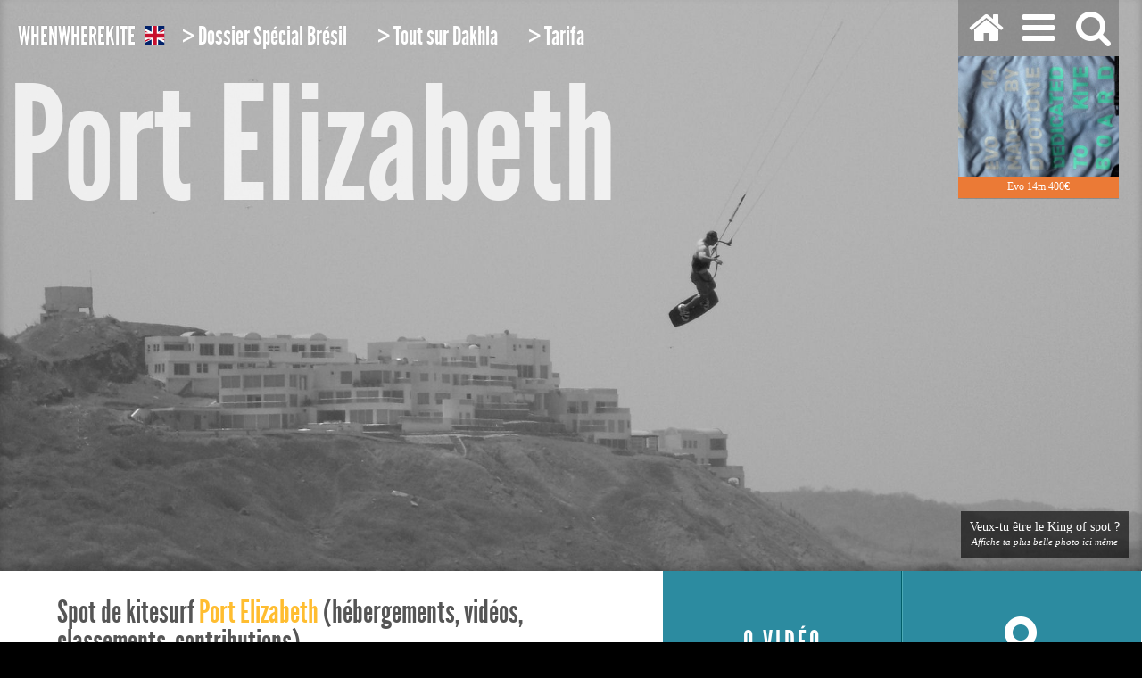

--- FILE ---
content_type: text/html
request_url: https://whenwherekite.fr/Port-Elizabeth-Afrique-du-Sud.html
body_size: 19736
content:
<!doctype html>
<!--[if lte IE 7]> <html class="no-js ie67 ie678" lang="fr"> <![endif]-->
<!--[if IE 8]> <html class="no-js ie8 ie678" lang="fr"> <![endif]-->
<!--[if IE 9]> <html class="no-js ie9" lang="fr"> <![endif]-->
<!--[if gt IE 9]> <!--><html class="no-js" lang="fr"> <!--<![endif]-->
<head>
<meta charset="iso-8859-1">

		<!--[if IE]><meta http-equiv="X-UA-Compatible" content="IE=edge"><![endif]-->
<title>Statistiques de vent Port Elizabeth - H&eacute;bergements, contributions, classements...</title>		<!--[if lt IE 9]>
		<script src="//html5shiv.googlecode.com/svn/trunk/html5.js"></script>
		<![endif]-->

<meta name="viewport" content="width=device-width, initial-scale=1, maximum-scale=1, user-scalable=no" /><meta name="description" content="Contributions et classements pour le spot de kitesurf Port Elizabeth" /><meta name="keywords" content="Port Elizabeth, projet de voyage kitesurf, meilleurs spots de kitesurf, les spots de kitesurf les plus vent&eacute;s" />		<link rel="apple-touch-icon" sizes="120x120" href="/apple-touch-icon-120x120-precomposed.png" />
		<link rel="apple-touch-icon" sizes="152x152" href="/apple-touch-icon-152x152-precomposed.png" />

		<meta property="og:url"                content="https://whenwherekite.fr/Port-Elizabeth-Afrique-du-Sud.html" />
		<meta property="og:type"               content="website" />
		<meta property="og:title"              content="Port Elizabeth" />
		<meta property="og:description"        content="Toutes les infos sur le spot de kitesurf Port Elizabeth" />
		<meta property="og:image"              content="https://whenwherekite.fr/img/fb_spot.jpg" />    

		<link type="image/x-icon" href="favicon.ico" rel="shortcut icon">
		
		<link rel="stylesheet" href="css/knacss.css" media="all">
		<link rel="stylesheet" href="jqwidgets/jqx.base.css" type="text/css" />
		<link rel="stylesheet" href="css/styles.css" media="all">
		<link rel="stylesheet" href="css/contrib.css" media="all">
		<link rel="stylesheet" href="css/monthpage.css" media="all">
		<link rel="stylesheet" href="css/monthpage_resorts.css" media="all">
		<link rel="stylesheet" href="css/chocolat.css" media="all">

		<link rel="stylesheet" type="text/css" href="css/font-awesome.css">

		<link rel="stylesheet" href="css/mobiles.css" media="all">
	
		<script type="text/javascript" src="js/jquery-1.10.2.min.js"></script>
		<script type="text/javascript" src="jqwidgets/jqxcore.js"></script>
		<script type="text/javascript" src="jqwidgets/jqxdata.js"></script>
		<script type="text/javascript" src="jqwidgets/jqxchart.js"></script>
		<script type="text/javascript" src="js/jquery.autocomplete.min.js"></script>
		<script type="text/javascript" src="js/jquery.chocolat.js"></script>
		<script type="text/javascript" src="js/util_new.js"></script>

<style>
	.fb_iframe_widget { top:-6px; }
	.fb-like { margin-right:5px; }
body, html { height:auto; }header.part1 { height:800px; }</style>

<style> body { background-image:url(img/spot.jpg); } </style>
</head>
<body class="">

<script>
  (function(i,s,o,g,r,a,m){i['GoogleAnalyticsObject']=r;i[r]=i[r]||function(){
  (i[r].q=i[r].q||[]).push(arguments)},i[r].l=1*new Date();a=s.createElement(o),
  m=s.getElementsByTagName(o)[0];a.async=1;a.src=g;m.parentNode.insertBefore(a,m)
  })(window,document,'script','//www.google-analytics.com/analytics.js','ga');

  ga('create', 'UA-19879594-15', 'whenwherekite.fr');
  ga('send', 'pageview');

</script>


<div id="fb-root"></div>
<script>(function(d, s, id) {
  var js, fjs = d.getElementsByTagName(s)[0];
  if (d.getElementById(id)) return;
  js = d.createElement(s); js.id = id;
  js.src = "//connect.facebook.net/fr_FR/sdk.js#xfbml=1&version=v2.8&appId=230827170693520";
  fjs.parentNode.insertBefore(js, fjs);
}(document, 'script', 'facebook-jssdk'));

!function(d,s,id){var js,fjs=d.getElementsByTagName(s)[0],p=/^http:/.test(d.location)?'http':'https';if(!d.getElementById(id)){js=d.createElement(s);js.id=id;js.src=p+'://platform.twitter.com/widgets.js';fjs.parentNode.insertBefore(js,fjs);}}(document, 'script', 'twitter-wjs');
</script>


	<header class="part1">

<script type="text/javascript">var server_request_ui = '/Port-Elizabeth-Afrique-du-Sud.html'; </script><div class="navmenu"><div class=""><span class="linkedmenu" title="Accueil"><a href="https://whenwherekite.fr/"><i class="icon-home icon-2x"></i></a></span><span class="cmdmenu" title="Menu g&eacute;n&eacute;ral"><i class="icon-reorder icon-2x"></i></span><span class="searchmenu" title="Recherche spot"><i class="icon-search icon-2x"></i></span></div><iframe width="180" height="160" class="dealkites" scrolling="no"  src="https://dealkites.fr/mb_getdealitem.php?wwk" ></iframe></div><div id="menugen"><div class="navpagemenu"><div class="closemenu"><i class="icon-remove icon-2x"></i></div></div><div class="wrapcenter_nomax"><div class="line w100 mbm"><p>Tu n'es pas connect&eacute;...<a href="https://whenwherekite.fr/connect" style="font-size:1em;">Te connecter ou t'inscrire</a></p></div><div class="grid"><div class="grid3"><nav class=""><div class="menutitle">G&eacute;n&eacute;ral</div><ul><li><a href="https://whenwherekite.fr/" >Accueil</a></li><li><a href="https://whenwherekite.fr/meilleurs-spots-kitesurf-du-monde">Meilleurs spots</a></li><li><a href="https://whenwherekite.fr/stats-de-vent-par-region">Stats par r&eacute;gion</a></li><li><a href="https://whenwherekite.fr/blog" >blog</a></li><li><a href="https://whenwherekite.fr/partage" >Contribuer</a></li><li><a href="https://whenwherekite.fr/connect" >profil</a></li><li><a href="https://whenwherekite.fr/a-propos">&agrave; propos</a></li></ul></nav><div class=""><div class="menutitle mbm">Cartes interactives</div><ul><li><a href="https://whenwherekite.fr/bresil-nordeste" ><i class="icon-map-marker"></i> Brésil - Nordeste</a></li><li><a href="https://whenwherekite.fr/colombie-cote-caraibe" ><i class="icon-map-marker"></i> Colombie - côte Caraîbe</a></li><li><a href="https://whenwherekite.fr/france-sud-est" ><i class="icon-map-marker"></i> France - Sud-Est</a></li><li><a href="https://whenwherekite.fr/leucate" ><i class="icon-map-marker"></i> France - Leucate</a></li><li><a href="https://whenwherekite.fr/corse" ><i class="icon-map-marker"></i> Corse</a></li><li><a href="https://whenwherekite.fr/indonesie" ><i class="icon-map-marker"></i> Indonésie</a></li><li><a href="https://whenwherekite.fr/grece" ><i class="icon-map-marker"></i> Grèce</a></li><li><a href="https://whenwherekite.fr/espagne-tarifa" ><i class="icon-map-marker"></i> Tarifa</a></li><li><a href="https://whenwherekite.fr/caraibe" ><i class="icon-map-marker"></i> Grande Caraïbe</a></li><li><a href="https://whenwherekite.fr/hebergement-kitesurf-a-dakhla" ><i class="icon-home"></i> <i class="icon-food"></i> Dakhla</a></li><li><a href="https://whenwherekite.fr/hebergement-kitesurf-santa-veronica-colombie" ><i class="icon-home"></i> <i class="icon-food"></i> Santa Veronica</a></li></ul></div><div class=""><div class="menutitle">services</div><ul><li><a href="https://whenwherekite.fr/annoncer_sur_whenwherekite" >Annonceurs</a></li><li><a href="https://dealkites.fr/" >Petites annonces kitesurf</a></li><li><a href="https://whenwherekite.fr/king-of-spot" >King of Spot</a></li><li><a href="https://whenwherekite.fr/tripmap?help" >kitemap (tuto)</a></li><li><a href="http://video.wwkite.fr/" target="_blank">Vid&eacute;os</a></li><li><a href="http://okou.fr/" target="_blank" >newsletter OKOU</a></li><li><a href="http://www.wwkite.fr/" target="_blank">WWKite</a></li></ul></div></div></div><div class="grid mt7"><div class="grid3"><div class=""><div class="menutitle">P&eacute;riode cara&iuml;be</div><ul><li><a href="https://whenwherekite.fr/janvier">janvier</a></li><li><a href="https://whenwherekite.fr/fevrier">février</a></li><li><a href="https://whenwherekite.fr/mars">mars</a></li><li><a href="https://whenwherekite.fr/avril">avril</a></li></ul></div><div class=""><div class="menutitle">P&eacute;riode africaine</div><ul><li><a href="https://whenwherekite.fr/mai">mai</a></li><li><a href="https://whenwherekite.fr/juin">juin</a></li><li><a href="https://whenwherekite.fr/juillet">juillet</a></li><li><a href="https://whenwherekite.fr/aout">août</a></li></ul></div><div class=""><div class="menutitle">P&eacute;riode Braziiiiil...</div><ul><li><a href="https://whenwherekite.fr/septembre">septembre</a></li><li><a href="https://whenwherekite.fr/octobre">octobre</a></li><li><a href="https://whenwherekite.fr/novembre">novembre</a></li><li><a href="https://whenwherekite.fr/decembre">décembre</a></li></ul></div></div></div><div class="grid mt7"><div class="grid3"><div class=""><div class="menutitle">Contact</div><ul><li><a href="https://whenwherekite.fr/#frmcontact" class="mcontact">email</a></li><li><a href="https://whenwherekite.fr/mentions-legales" class="mcontact">Mentions l&eacute;gales</a></li></ul></div><div class=""><div class="menutitle">language <i class="icon-flag-alt"></i></div><ul><li><a href="https://whenwherekite.com/Port-Elizabeth-South-Africa.html" title="English version">English version</a></li></ul></div><div class=""><div class="menutitle">Social</div><ul><li><a href="https://www.facebook.com/whenwherekite" target="_blank"><i class="icon-facebook-sign"></i> Facebook</a></li><li><a href="https://twitter.com/WhenWhereKite" target="_blank"><i class="icon-twitter-sign"></i> Twitter</a></li></ul></div></div></div></div></div><div id="searchpage"><div class="navpagemenu"><div class="closemenu"><i class="icon-remove icon-2x"></i></div></div><div class="wrapcenter_nomax"><div class="line w100"><div class="searchwrap"><input type="text" name="currency" class="search" id="autocomplete" autofocus placeholder="nom d'un spot, d'une r&eacute;gion, d'un pays"><i class="icon-search icon-3x search"></i></div><script type="text/javascript">
$(function(){ var currencies = [ { value: 'Wissant (France - Pas-de-Calais)', data: 'Wissant-Pas-de-Calais-France' },
{ value: 'Whangamata (Nouvelle-Zélande)', data: 'Whangamata-Nouvelle-Zelande' },
{ value: 'Wellington (Nouvelle-Zélande)', data: 'Wellington-Nouvelle-Zelande' },
{ value: 'Watergate Bay (Angleterre)', data: 'Watergate-Bay-Angleterre' },
{ value: 'Walvis Bay (Namibie)', data: 'Walvis-Bay-Namibie' },
{ value: 'Vieux Fort (Sainte-Lucie)', data: 'Vieux-Fort-Sainte-Lucie' },
{ value: 'Vargas-Grande-Canarie (Espagne - Iles Canaries)', data: 'Vargas-Grande-Canarie-Iles-Canaries-Espagne' },
{ value: 'Uruau (Brésil)', data: 'Uruau-Bresil' },
{ value: 'Union Island (Saint-Vincent-et-les-Grenadines)', data: 'Union-Island-Saint-Vincent-et-les-Grenadines' },
{ value: 'Tulum (Mexique)', data: 'Tulum-Mexique' },
{ value: 'Tenerife (Espagne - Iles Canaries)', data: 'Tenerife-Iles-Canaries-Espagne' },
{ value: 'Teahupoo (France - Teahupoo)', data: 'Teahupoo-Teahupoo-France' },
{ value: 'Tarifa (Espagne)', data: 'Tarifa-Espagne' },
{ value: 'Taiba (Brésil)', data: 'Taiba-Bresil' },
{ value: 'Tahiti (France - Tahiti)', data: 'Tahiti-Tahiti-France' },
{ value: 'Sumbawa - Lakey Peak (Indonésie)', data: 'Sumbawa-Lakey-Peak-Indonesie' },
{ value: 'Sulawesi - Palu (Indonésie)', data: 'Sulawesi-Palu-Indonesie' },
{ value: 'South Padre Island (USA - Texas)', data: 'South-Padre-Island-Texas-USA' },
{ value: 'Sotavento (Espagne - Iles Canaries-Fuerteventura)', data: 'Sotavento-Iles-Canaries-Fuerteventura-Espagne' },
{ value: 'Soma Bay (Égypte)', data: 'Soma-Bay-Egypte' },
{ value: 'Socotra (Yémen)', data: 'Socotra-Yemen' },
{ value: 'Silver Sands (Barbade)', data: 'Silver-Sands-Barbade' },
{ value: 'Seapoint (Irlande)', data: 'Seapoint-Irlande' },
{ value: 'Santa Veronica (Colombie)', data: 'Santa-Veronica-Colombie' },
{ value: 'Santa Marianita (Équateur)', data: 'Santa-Marianita-Equateur' },
{ value: 'Santa Maria (Cap Vert - Sal)', data: 'Santa-Maria-Sal-Cap-Vert' },
{ value: 'San Blas - Isla Grande (Panama)', data: 'San-Blas-Isla-Grande-Panama' },
{ value: 'Sakalava (Madagascar - Nord)', data: 'Sakalava-Nord-Madagascar' },
{ value: 'Safaga (Égypte)', data: 'Safaga-Egypte' },
{ value: 'Rosslare (Irlande)', data: 'Rosslare-Irlande' },
{ value: 'Rodrigues (Île Maurice)', data: 'Rodrigues-Ile-Maurice' },
{ value: 'Rhodes (Grèce)', data: 'Rhodes-Grece' },
{ value: 'Rarotonga (Îles Cook)', data: 'Rarotonga-Iles-Cook' },
{ value: 'Raglan (Nouvelle-Zélande)', data: 'Raglan-Nouvelle-Zelande' },
{ value: 'Queensland (Australie - Whitsunday Island)', data: 'Queensland-Whitsunday-Island-Australie' },
{ value: 'Punta Chame (Panama)', data: 'Punta-Chame-Panama' },
{ value: 'Puerto Chicama (Pérou)', data: 'Puerto-Chicama-Perou' },
{ value: 'Puclaro (Chili)', data: 'Puclaro-Chili' },
{ value: 'Prasonisi (Grèce - Rhodes)', data: 'Prasonisi-Rhodes-Grece' },
{ value: 'Porto Pollo (Italie - Sardaigne)', data: 'Porto-Pollo-Sardaigne-Italie' },
{ value: 'Port Moresby (Papouasie-Nouvelle-Guinée)', data: 'Port-Moresby-Papouasie-Nouvelle-Guinee' },
{ value: 'Port Macquarie (Australie - Nouvelles-Galles du Sud)', data: 'Port-Macquarie-Nouvelles-Galles-du-Sud-Australie' },
{ value: 'Port Elizabeth (Afrique du Sud)', data: 'Port-Elizabeth-Afrique-du-Sud' },
{ value: 'Pontal de Maceio (Brésil - Ceará)', data: 'Pontal-de-Maceio-Ceara-Bresil' },
{ value: 'Ponta Preta (Cap Vert - Sal)', data: 'Ponta-Preta-Sal-Cap-Vert' },
{ value: 'Ponta d\'Ouro (Mozambique)', data: 'Ponta-d-Ouro-Mozambique' },
{ value: 'Pont-Levis-Étang de Thau (France - Hérault)', data: 'Pont-Levis-Etang-de-Thau-Herault-France' },
{ value: 'Pirlanta (Turquie)', data: 'Pirlanta-Turquie' },
{ value: 'Penghu (Taïwan - Îles de Pescadores)', data: 'Penghu-Iles-de-Pescadores-Taiwan' },
{ value: 'Paros (Grèce)', data: 'Paros-Grece' },
{ value: 'Parajuru (Brésil - Ceará)', data: 'Parajuru-Ceara-Bresil' },
{ value: 'Paracuru (Brésil)', data: 'Paracuru-Bresil' },
{ value: 'Paracas (Pérou)', data: 'Paracas-Perou' },
{ value: 'Paje (Tanzanie - Zanzibar)', data: 'Paje-Zanzibar-Tanzanie' },
{ value: 'Pacasmayo (Pérou)', data: 'Pacasmayo-Perou' },
{ value: 'Orient Bay - Galion Beach (Saint-Martin)', data: 'Orient-Bay-Galion-Beach-Saint-Martin' },
{ value: 'Oahu (USA)', data: 'Oahu-USA' },
{ value: 'Nyali (Kenya)', data: 'Nyali-Kenya' },
{ value: 'Noumea (France - Nouvelle-Calédonie)', data: 'Noumea-Nouvelle-Caledonie-France' },
{ value: 'Nouadhibou (Mauritanie)', data: 'Nouadhibou-Mauritanie' },
{ value: 'Noordwijk aan Zee (Pays bas)', data: 'Noordwijk-aan-Zee-Pays-bas' },
{ value: 'Nelson (Nouvelle-Zélande)', data: 'Nelson-Nouvelle-Zelande' },
{ value: 'Negombo (Sri Lanka)', data: 'Negombo-Sri-Lanka' },
{ value: 'Naxos (Grèce)', data: 'Naxos-Grece' },
{ value: 'Nassau (Bahamas)', data: 'Nassau-Bahamas' },
{ value: 'Nashiro (Japon - Okinawa)', data: 'Nashiro-Okinawa-Japon' },
{ value: 'Nanny Cay (Angleterre - Îles Vierges britanniques)', data: 'Nanny-Cay-Iles-Vierges-britanniques-Angleterre' },
{ value: 'Nananu-i-ra (Fidji)', data: 'Nananu-i-ra-Fidji' },
{ value: 'Mui Ne (Viêt Nam)', data: 'Mui-Ne-Viet-Nam' },
{ value: 'Moorea (France - Tahiti)', data: 'Moorea-Tahiti-France' },
{ value: 'Mole Saint-Nicolas (Haïti)', data: 'Mole-Saint-Nicolas-Haiti' },
{ value: 'Miami Beach (USA - Floride)', data: 'Miami-Beach-Floride-USA' },
{ value: 'Melbourne (Australie)', data: 'Melbourne-Australie' },
{ value: 'Matanzas (Chili)', data: 'Matanzas-Chili' },
{ value: 'Masirah Island (Oman)', data: 'Masirah-Island-Oman' },
{ value: 'Margaret River (Australie)', data: 'Margaret-River-Australie' },
{ value: 'Maracajau (Brésil - Rio Grande do Norte)', data: 'Maracajau-Rio-Grande-do-Norte-Bresil' },
{ value: 'Manta - Murcialego (Équateur)', data: 'Manta-Murcialego-Equateur' },
{ value: 'Mancora (Pérou)', data: 'Mancora-Perou' },
{ value: 'Mahahual (Mexique)', data: 'Mahahual-Mexique' },
{ value: 'Luderitz (Namibie)', data: 'Luderitz-Namibie' },
{ value: 'Los Roques (Vénézuéla)', data: 'Los-Roques-Venezuela' },
{ value: 'Lo stagnone-Marsala (Italie - Sicile)', data: 'Lo-stagnone-Marsala-Sicile-Italie' },
{ value: 'Levkada (Grèce)', data: 'Levkada-Grece' },
{ value: 'Leucate (France - Aude)', data: 'Leucate-Aude-France' },
{ value: 'Le Vauclin (France - Martinique)', data: 'Le-Vauclin-Martinique-France' },
{ value: 'Le Morne (Île Maurice)', data: 'Le-Morne-Ile-Maurice' },
{ value: 'Lavanono (Madagascar - Sud)', data: 'Lavanono-Sud-Madagascar' },
{ value: 'Lanzarote (Espagne - Iles Canaries)', data: 'Lanzarote-Iles-Canaries-Espagne' },
{ value: 'Langebaan (Afrique du Sud)', data: 'Langebaan-Afrique-du-Sud' },
{ value: 'Lancelin (Perth) (Australie)', data: 'Lancelin-Perth-Australie' },
{ value: 'Lagoinha (Brésil - Ceará)', data: 'Lagoinha-Ceara-Bresil' },
{ value: 'La Ventana (Mexique - Baja California)', data: 'La-Ventana-Baja-California-Mexique' },
{ value: 'Kunduchi (Tanzanie)', data: 'Kunduchi-Tanzanie' },
{ value: 'Kouremenos (Grèce - Crète)', data: 'Kouremenos-Crete-Grece' },
{ value: 'Kite Beach (USA - Maui)', data: 'Kite-Beach-Maui-USA' },
{ value: 'Kalpitiya (Sri Lanka)', data: 'Kalpitiya-Sri-Lanka' },
{ value: 'Kaliantan-Ekas (Indonésie - Lombok)', data: 'Kaliantan-Ekas-Lombok-Indonesie' },
{ value: 'Jericoacoara (Brésil - Ceará)', data: 'Jericoacoara-Ceara-Bresil' },
{ value: 'Jeneponto  (Indonésie - Sulawesi)', data: 'Jeneponto-Sulawesi-Indonesie' },
{ value: 'Isla de Ometepe (Nicaragua)', data: 'Isla-de-Ometepe-Nicaragua' },
{ value: 'Isla Blanca (Mexique)', data: 'Isla-Blanca-Mexique' },
{ value: 'Ishigaki (Japon - Kabira)', data: 'Ishigaki-Kabira-Japon' },
{ value: 'Iraklion (Grèce - Crète)', data: 'Iraklion-Crete-Grece' },
{ value: 'Iloco Norte - Kingfisher (Philippines)', data: 'Iloco-Norte-Kingfisher-Philippines' },
{ value: 'Île Sainte-Marie (Madagascar - Nord)', data: 'Ile-Sainte-Marie-Nord-Madagascar' },
{ value: 'Icaraí de Amontada (Brésil - Ceará)', data: 'Icarai-de-Amontada-Ceara-Bresil' },
{ value: 'Ibiza Island (Espagne)', data: 'Ibiza-Island-Espagne' },
{ value: 'Hurgada (Égypte)', data: 'Hurgada-Egypte' },
{ value: 'Huahine (France - Tahiti)', data: 'Huahine-Tahiti-France' },
{ value: 'Hua Hin (Thaïlande)', data: 'Hua-Hin-Thailande' },
{ value: 'Hood River - The Gorge (USA - Oregon)', data: 'Hood-River-The-Gorge-Oregon-USA' },
{ value: 'Hong Kong (Hong Kong)', data: 'Hong-Kong-Hong-Kong' },
{ value: 'Hamata (Égypte)', data: 'Hamata-Egypte' },
{ value: 'Guincho (Portugal)', data: 'Guincho-Portugal' },
{ value: 'Golden Sands - Marmari (Grèce - Île d\'Evia)', data: 'Golden-Sands-Marmari-Ile-d-Evia-Grece' },
{ value: 'Goa (Inde)', data: 'Goa-Inde' },
{ value: 'Gnaraloo (Australie)', data: 'Gnaraloo-Australie' },
{ value: 'Ghubbah (Yémen)', data: 'Ghubbah-Yemen' },
{ value: 'Geraldton - Coronation Beach (Australie)', data: 'Geraldton-Coronation-Beach-Australie' },
{ value: 'Fuerteventura (Espagne - Iles Canaries)', data: 'Fuerteventura-Iles-Canaries-Espagne' },
{ value: 'Fort Dauphin  (Madagascar - Sud)', data: 'Fort-Dauphin-Sud-Madagascar' },
{ value: 'Fleixeiras (Brésil)', data: 'Fleixeiras-Bresil' },
{ value: 'Essaouira (Maroc)', data: 'Essaouira-Maroc' },
{ value: 'Esperance - Observatory Beach (Australie)', data: 'Esperance-Observatory-Beach-Australie' },
{ value: 'Episkopi (Chypre)', data: 'Episkopi-Chypre' },
{ value: 'El Yaque (Vénézuéla - Margarita)', data: 'El-Yaque-Margarita-Venezuela' },
{ value: 'El Gouna (Égypte)', data: 'El-Gouna-Egypte' },
{ value: 'Eilat (Israël)', data: 'Eilat-Israel' },
{ value: 'Dollymount (Irlande)', data: 'Dollymount-Irlande' },
{ value: 'Djerba (Tunisie)', data: 'Djerba-Tunisie' },
{ value: 'Dakhla (Maroc)', data: 'Dakhla-Maroc' },
{ value: 'Dakar (Sénégal)', data: 'Dakar-Senegal' },
{ value: 'Curaçao (Pays-Bas - Caraïbes)', data: 'Curacao-Caraibes-Pays-Bas' },
{ value: 'Cumbuco (Brésil)', data: 'Cumbuco-Bresil' },
{ value: 'Coche (Vénézuéla)', data: 'Coche-Venezuela' },
{ value: 'Caye Caulker (Bélize)', data: 'Caye-Caulker-Belize' },
{ value: 'Carteau - Port St-Louis du Rhône (France - Bouches-du-Rhône)', data: 'Carteau-Port-St-Louis-du-Rhone-Bouches-du-Rhone-France' },
{ value: 'Carmelo (Uruguay)', data: 'Carmelo-Uruguay' },
{ value: 'Cape Town (Afrique du Sud)', data: 'Cape-Town-Afrique-du-Sud' },
{ value: 'Cape Hatteras (USA - Caroline du Nord)', data: 'Cape-Hatteras-Caroline-du-Nord-USA' },
{ value: 'Cannon Rocks (Afrique du Sud)', data: 'Cannon-Rocks-Afrique-du-Sud' },
{ value: 'Calvi (France - Corse)', data: 'Calvi-Corse-France' },
{ value: 'Cabarete (République dominicaine)', data: 'Cabarete-Republique-dominicaine' },
{ value: 'Byron Bay (Australie - Brisbane)', data: 'Byron-Bay-Brisbane-Australie' },
{ value: 'Burrow beach (Irlande)', data: 'Burrow-beach-Irlande' },
{ value: 'Bulabog beach (Philippines - Boracay)', data: 'Bulabog-beach-Boracay-Philippines' },
{ value: 'Brac - Bol (Croatie)', data: 'Brac-Bol-Croatie' },
{ value: 'Boomerang Beach (Australie - Nouvelles-Galles du Sud)', data: 'Boomerang-Beach-Nouvelles-Galles-du-Sud-Australie' },
{ value: 'Bonaire (Pays bas - Caraïbes)', data: 'Bonaire-Caraibes-Pays-bas' },
{ value: 'Bois Jolan (France - Guadeloupe)', data: 'Bois-Jolan-Guadeloupe-France' },
{ value: 'Boa Vista (Cap Vert)', data: 'Boa-Vista-Cap-Vert' },
{ value: 'Bilene (Mozambique)', data: 'Bilene-Mozambique' },
{ value: 'Beauduc (France - Bouches-du-Rhône)', data: 'Beauduc-Bouches-du-Rhone-France' },
{ value: 'Barra Grande (Brésil)', data: 'Barra-Grande-Bresil' },
{ value: 'Bali - Sanur (Indonésie)', data: 'Bali-Sanur-Indonesie' },
{ value: 'Bahia Salinas - Playa Copal (Costa Rica)', data: 'Bahia-Salinas-Playa-Copal-Costa-Rica' },
{ value: 'Babaomby (Madagascar - Nord)', data: 'Babaomby-Nord-Madagascar' },
{ value: 'Auckland (Nouvelle-Zélande)', data: 'Auckland-Nouvelle-Zelande' },
{ value: 'Aruba (Pays-Bas - Caraïbes)', data: 'Aruba-Caraibes-Pays-Bas' },
{ value: 'Antigua (Antigua-et-Barbuda)', data: 'Antigua-Antigua-et-Barbuda' },
{ value: 'Almanarre (France - Var)', data: 'Almanarre-Var-France' },
{ value: 'Adicora (Vénézuéla)', data: 'Adicora-Venezuela' },];

$('#autocomplete').autocomplete({width: 300,lookup: currencies,onSelect: function (suggestion) {document.location.href='https://whenwherekite.fr/'+suggestion.data+'.html';
}});

});</script>
</div><div class="mbl"><div class="line w100"><span class="title">Chercher un spot</span></div><div class="line w100"><p>Entre quelques lettres du nom d'un spot, d'une r&eacute;gion ou d'un pays et clique sur un &eacute;l&eacute;ment de la liste.</p></div></div></div></div><div id="editpage"><div class="navpagemenu"><div class="closemenu"><i class="icon-remove icon-2x"></i></div></div><div class="wrapcenter_nomax"><div class="hiddingtext"><div class="line w100"><span class="title">Modifie ta contribution</span></div></div><div class="line w100"><form id="frmContribSpot" action="https://whenwherekite.fr/Port-Elizabeth-Afrique-du-Sud.html#a_contrib" method="post"><textarea class="contact" id="sm_edittxtcontrib" name="sm_edittxtcontrib" rows="8" ></textarea><input type="hidden" id="sm_edittxtcontribcid" name="sm_edittxtcontribcid" value="" /><button type="button" id="sendeditbutton" onclick="IsQuickEditContribFormValid(event, 'frmContribSpot');" class="contact">Modifier</button></form></div></div></div>
		<div class="header tohideformenu">
			<div class="monthtitlewrap">
				<a href="https://whenwherekite.fr/" class="wwk" title="Accueil"><span class="wk">W</span>hen<span class="wk">W</span>here<span class="wk">K</span>ite</a><a href="https://whenwherekite.com/Port-Elizabeth-South-Africa.html" class="wwkflag" title="English version"><svg xmlns='http://www.w3.org/2000/svg' id='flag-icon-css-gb' viewBox='0 0 512 512' width='25' height='22'>
	  <defs>
	    <clipPath id='a'>
	      <path fill-opacity='.7' d='M250 0h500v500H250z'/>
	    </clipPath>
	  </defs>
	  <g clip-path='url(#a)' transform='translate(-256) scale(1.024)'>
	    <g stroke-width='1pt'>
	      <path fill='#012169' d='M0 0h1000v500H0z'/>
	      <path fill='#fff' d='M0 0v55.9L888.2 500H1000v-55.9L111.8.1H0zm1000 0v55.9L111.8 500H0v-55.9L888.2 0H1000z'/>
	      <path fill='#fff' d='M416.7 0v500h166.6V0H416.7zM0 166.7v166.6h1000V166.7H0z'/>
	      <path fill='#c8102e' d='M0 200v100h1000V200H0zM450 0v500h100V0H450zM0 500l333.3-166.7H408L74.5 500H0zM0 0l333.3 166.7h-74.5L0 37.3V0zm592.1 166.7L925.5 0h74.5L666.7 166.7H592zm408 333.3L666.6 333.3h74.5L1000 462.7V500z'/>
	    </g>
	  </g>
	</svg></a><div class="wwhotmenu"><a href="https://whenwherekite.fr/Dossier-special-Bresil-Bien-preparer-son-trip-kitesurf#articles" title="Bien pr&eacute;parer son trip kitesurf">&gt;&nbsp;Dossier Sp&eacute;cial Br&eacute;sil</a><a href="https://whenwherekite.fr/hebergement-kitesurf-a-dakhla" title="Tous les h&eacute;bergements et les spots de Dakhla">&gt;&nbsp;Tout sur Dakhla</a><a href="https://whenwherekite.fr/espagne-tarifa" title="Tous les spots de Tarifa">&gt;&nbsp;Tarifa</a></div>				<span class="month">Port Elizabeth</span>
			</div>
<a href="https://whenwherekite.fr/king-of-spot" target="_blank" class="baseline  xrstads" data-rstid="Ng"><span class="line resortbaseline1"><span class="inbl w100">Veux-tu &ecirc;tre le King of spot ?</span></span><span class="line resortbaseline2"><span class="inbl w100">Affiche ta plus belle photo ici m&ecirc;me</span></span></a>		</div>
	
		<div class="pfooter">
			<div class="c1">
				<div class="row">
					<div class="col">
<h1>Spot de kitesurf <strong> Port Elizabeth</strong> (h&eacute;bergements, vid&eacute;os, classements, contributions)...</h1>						<div class="line statcontent mts">
<div class="fb-like" data-href="https://whenwherekite.fr/Port-Elizabeth-Afrique-du-Sud.html" data-layout="button_count" data-action="like" data-size="small" data-show-faces="false" data-share="true"></div><a href="https://twitter.com/share" class="twitter-share-button" data-url="https://whenwherekite.fr/Port-Elizabeth-Afrique-du-Sud.html" data-text="Spot de kitesurf  Port Elizabeth" data-lang="fr" data-hashtags="kitesurf,WhenWhereKite">Tweeter</a>							</div>				
					</div>
				</div>
			</div>
			<div class="c2">
				<div class="row">
<a href="https://whenwherekite.fr/spotgooglemap?sid=amI" title="Port Elizabeth G&eacute;olocalisation via Google Map" class="c2">						<span class="col"><i class="icon-map-marker icon-2x"></i></span>
					</a>
					<a href="http://video.wwkite.fr/" title="Voir toutes les vid&eacute;os sur Port Elizabeth" class="c2" target="_blank">
						<span class="col">0 vid&eacute;o</span>
					</a>
				</div>
			</div>

		</div>
	</header>
	
	<section class="wrap_spot tohideformenu">

		<div class="line"><div class="inbl mtl"></div></div>
		
		<div class="wrapcenter_nomax">
		
		
		
			<div class="row w100">
				<div class="col graphwrap w60">

<div class="line w100"><h2 class="graph"><span class="pays">Afrique du Sud /&nbsp;</span><span class="spot">Port Elizabeth</span><span class="zonegeo">&nbsp;Afrique</span></h2></div><div class="line statcontent"><div class="badge temperature"><div class="wsize">24&deg;</div><div class="wsize">25&deg;</div><div class="wsize">24&deg;</div><div class="wsize">23&deg;</div><div class="wsize">21&deg;</div><div class="wsize">19&deg;</div><div class="wsize">19&deg;</div><div class="wsize">19&deg;</div><div class="wsize">20&deg;</div><div class="wsize">20&deg;</div><div class="wsize">21&deg;</div><div class="wsize">23&deg;</div></div><div id="jqxChart1" class="tblChart" style="width:103%; height:300px;"></div><script type="text/javascript">
 $(document).ready(function () {var sampleData1 = [{ Date:'Jan', 'b6p':19, 'b5-6':28, 'b4-5':44, 'b3-4':8}, 
{ Date:'Fév', 'b6p':15, 'b5-6':24, 'b4-5':45, 'b3-4':15}, 
{ Date:'Mars', 'b6p':9, 'b5-6':32, 'b4-5':41, 'b3-4':18}, 
{ Date:'Avr', 'b6p':11, 'b5-6':23, 'b4-5':32, 'b3-4':29}, 
{ Date:'Mai', 'b6p':12, 'b5-6':17, 'b4-5':36, 'b3-4':30}, 
{ Date:'Juin', 'b6p':12, 'b5-6':23, 'b4-5':35, 'b3-4':25}, 
{ Date:'Jui', 'b6p':10, 'b5-6':28, 'b4-5':37, 'b3-4':24}, 
{ Date:'Août', 'b6p':17, 'b5-6':25, 'b4-5':39, 'b3-4':17}, 
{ Date:'Sep', 'b6p':22, 'b5-6':25, 'b4-5':34, 'b3-4':19}, 
{ Date:'Oct', 'b6p':21, 'b5-6':31, 'b4-5':33, 'b3-4':14}, 
{ Date:'Nov', 'b6p':24, 'b5-6':31, 'b4-5':32, 'b3-4':13}, 
{ Date:'Déc', 'b6p':19, 'b5-6':27, 'b4-5':43, 'b3-4':11}
];
var set1=settings; set1.source=sampleData1; $('#jqxChart1').jqxChart(set1); 

});</script></div>
				</div>
				<div class=" col w40 infosgenwrap ">
				
<div class="infosgencontent"><div class="entete"></div><div class="line w100 infosgenitem"><div class="inbl w100"><div class="row"><div class="col icon"><i class="icon-calendar-empty icon-3x"></i></div><div class="col lib"> de septembre à mars</div></div></div></div><div class="line mts infosgenitem"><div class="inbl w100"><div class="row"><div class="col icon"><i class="icon-flag-checkered icon-3x"></i></div><div class="col lib">flat à clapoteux. Petites à  moyennes ondes. Des requins ! / N / A. / combinaison toute l'année</div></div></div></div><hr><div class="line mts infosgenitem"><div class="inbl w100"><a href="http://www.windguru.cz/fr/index.php?sc=51679" title="WindGuru, pr&eacute;visions de vent pour Port Elizabeth" target="_blank"><span class="row"><span class="col icon"><svg
		xmlns:svg="http://www.w3.org/2000/svg"
		xmlns="http://www.w3.org/2000/svg"
		width="42"
		height="32"
		preserveAspectRatio="none" viewBox="200 80 640 480"
		id="svg2402"
		xml:space="preserve">
		<defs
		id="defs2405" />
		<g
		transform="matrix(1.25,0,0,-1.25,0,1052.3621)"
		id="g2411">
		<path
		d="M 337.35158,624.37896 C 333.57333,622.95043 329.92887,621.39578 326.4412,619.70665 C 352.53079,661.55939 474.89751,704.02048 658.05979,603.0404 C 586.72177,709.90317 335.11822,736.37393 247.56132,640.79852 C 192.27147,580.44476 222.81733,527.8433 281.85338,495.56441 C 322.84901,468.56474 384.69263,457.18261 439.37415,462.59843 C 458.74203,464.13566 476.95875,467.99613 492.7881,474.44605 C 497.33566,476.14495 501.72157,478.00829 505.91513,480.04026 C 479.82694,438.18682 357.45883,395.72714 174.29795,496.70862 C 245.63388,389.84444 497.2395,363.37437 584.79711,458.94979 C 697.91749,582.43004 451.75833,673.46764 337.35158,624.37896 z"
		id="path2413"
		style="fill-opacity:1;fill-rule:nonzero;stroke:none" />
		</g>
		</svg></span><span class="col lib">pr&eacute;visions WindGuru</span></span></a></div></div><div class="line mts infosgenitem"><div class="inbl w100"><a href="javascript:void(0);" id="openkitemap"><span class="row"><span class="col icon"><i class="icon-compass icon-3x"></i></span><span class="col lib">toutes les kitemaps sur Port Elizabeth</span></span></a></div></div><section id="kmspotlist" class="line mt1 mb1" ><h3 style="font-style:normal;">les kitemaps des tripers qui contiennent ce spot</h3><p><a href="https://whenwherekite.fr/kitemap?t=aGNl" target="_blank">07-2015 Zagazag</a>&nbsp;/&nbsp;</p></section></div>					
				</div>
			</div>
<!-- tableau classement toutes plages confondues -->
			<div class="line mt7 mbs spotranking">
				<div class="inbl lib">Classement quantit&eacute; de vent (toutes plages confondues)</div>
			</div>


<div class="line w100 spotrankwrap"><div class="inbl w100"><div class="grid"><div class="grid6"><div><div class="row tabrank"><div class="col cellrank w30">jan</div><div class="col cellrank  w70"><span class="">14<sup>e</sup> / </span><span class="warming"><i class="icon-ellipsis-horizontal"></i></span></div></div></div><div><div class="row tabrank"><div class="col cellrank w30">fév</div><div class="col cellrank  w70"><span class="">19<sup>e</sup> / </span><span class="warming">10<sup>e</sup></span></div></div></div><div><div class="row tabrank"><div class="col cellrank w30">mars</div><div class="col cellrank  w70"><span class="">17<sup>e</sup> / </span><span class="warming"><i class="icon-ellipsis-horizontal"></i></span></div></div></div><div><div class="row tabrank"><div class="col cellrank w30">avr</div><div class="col cellrank  w70"><span class="">34<sup>e</sup> / </span><span class="warming"><i class="icon-ellipsis-horizontal"></i></span></div></div></div><div><div class="row tabrank"><div class="col cellrank w30">may</div><div class="col cellrank  w70"><span class="">25<sup>e</sup> / </span><span class="warming"><i class="icon-ellipsis-horizontal"></i></span></div></div></div><div><div class="row tabrank"><div class="col cellrank w30">juin</div><div class="col cellrank  w70"><span class="">32<sup>e</sup> / </span><span class="warming"><i class="icon-ellipsis-horizontal"></i></span></div></div></div></div></div><div class="grid"><div class="grid6"><div><div class="row tabrank"><div class="col cellrank w30">juil</div><div class="col cellrank  w70"><span class="">25<sup>e</sup> / </span><span class="warming"><i class="icon-ellipsis-horizontal"></i></span></div></div></div><div><div class="row tabrank"><div class="col cellrank w30">août</div><div class="col cellrank  w70"><span class="">11<sup>e</sup> / </span><span class="warming"><i class="icon-ellipsis-horizontal"></i></span></div></div></div><div><div class="row tabrank"><div class="col cellrank w30">sept</div><div class="col cellrank  w70"><span class="">10<sup>e</sup> / </span><span class="warming"><i class="icon-ellipsis-horizontal"></i></span></div></div></div><div><div class="row tabrank"><div class="col cellrank w30">oct</div><div class="col cellrank  w70"><span class="">9<sup>e</sup> / </span><span class="warming"><i class="icon-ellipsis-horizontal"></i></span></div></div></div><div><div class="row tabrank"><div class="col cellrank w30">nov</div><div class="col cellrank  w70"><span class="">7<sup>e</sup> / </span><span class="warming"><i class="icon-ellipsis-horizontal"></i></span></div></div></div><div><div class="row tabrank"><div class="col cellrank w30">déc</div><div class="col cellrank  w70"><span class="">9<sup>e</sup> / </span><span class="warming"><i class="icon-ellipsis-horizontal"></i></span></div></div></div></div></div></div></div>

			<div class="line mt2 mbs txtcenter spotranking">
				<div class="inbl mls cold">peu importe</div><div class="inbl "><img src="img/thermometer_cold.png" alt="" /></div>
				<div class="inbl mll"><img src="img/thermometer_hot.png" alt="" /></div><div class="inbl mls hot">au chaud</div>
			
			</div>
	

<!-- tableau classement vent le plus fort -->
			<div class="line mt2 mbs spotranking">
				<div class="inbl lib">Classement vent fort (> 22 noeuds)</div>
			</div>


<div class="line w100 spotrankwrap"><div class="inbl w100"><div class="grid"><div class="grid6"><div><div class="row tabrank"><div class="col cellrank w30">jan</div><div class="col cellrank  w70"><span class="">27<sup>e</sup> / </span><span class="warming"><i class="icon-ellipsis-horizontal"></i></span></div></div></div><div><div class="row tabrank"><div class="col cellrank w30">fév</div><div class="col cellrank  w70"><span class="">31<sup>e</sup> / </span><span class="warming">16<sup>e</sup></span></div></div></div><div><div class="row tabrank"><div class="col cellrank w30">mars</div><div class="col cellrank  w70"><span class="">26<sup>e</sup> / </span><span class="warming"><i class="icon-ellipsis-horizontal"></i></span></div></div></div><div><div class="row tabrank"><div class="col cellrank w30">avr</div><div class="col cellrank  w70"><span class="">24<sup>e</sup> / </span><span class="warming"><i class="icon-ellipsis-horizontal"></i></span></div></div></div><div><div class="row tabrank"><div class="col cellrank w30">may</div><div class="col cellrank  w70"><span class="">22<sup>e</sup> / </span><span class="warming"><i class="icon-ellipsis-horizontal"></i></span></div></div></div><div><div class="row tabrank"><div class="col cellrank w30">juin</div><div class="col cellrank  w70"><span class="">23<sup>e</sup> / </span><span class="warming"><i class="icon-ellipsis-horizontal"></i></span></div></div></div></div></div><div class="grid"><div class="grid6"><div><div class="row tabrank"><div class="col cellrank w30">juil</div><div class="col cellrank  w70"><span class="">22<sup>e</sup> / </span><span class="warming"><i class="icon-ellipsis-horizontal"></i></span></div></div></div><div><div class="row tabrank"><div class="col cellrank w30">août</div><div class="col cellrank  w70"><span class="">16<sup>e</sup> / </span><span class="warming"><i class="icon-ellipsis-horizontal"></i></span></div></div></div><div><div class="row tabrank"><div class="col cellrank w30">sept</div><div class="col cellrank  w70"><span class="">13<sup>e</sup> / </span><span class="warming"><i class="icon-ellipsis-horizontal"></i></span></div></div></div><div><div class="row tabrank"><div class="col cellrank w30">oct</div><div class="col cellrank  w70"><span class="">14<sup>e</sup> / </span><span class="warming"><i class="icon-ellipsis-horizontal"></i></span></div></div></div><div><div class="row tabrank"><div class="col cellrank w30">nov</div><div class="col cellrank  w70"><span class="">13<sup>e</sup> / </span><span class="warming"><i class="icon-ellipsis-horizontal"></i></span></div></div></div><div><div class="row tabrank"><div class="col cellrank w30">déc</div><div class="col cellrank  w70"><span class="">21<sup>e</sup> / </span><span class="warming"><i class="icon-ellipsis-horizontal"></i></span></div></div></div></div></div></div></div>	


			<div class="line mt7 mbs ">
<iframe width="100%" height="450" src="https://embed.windy.com/embed2.html?lat=-33.96880864223283&lon= 25.64616765136725&zoom=10&level=surface&overlay=gust&menu=&message=&marker=true&forecast=12&calendar=now&location=coordinates&type=map&actualGrid=&metricWind=kt&metricTemp=%C2%B0C" frameborder="0"></iframe>
			</div>



		</div>








<!-- hébergements -->
		<div id="a_apresorts" class="line mt10">
			<div class="inbl txtcenter w100"><h2 class="subtitle">H&eacute;bergements</h2></div>
		</div>

		<div  class="line mb3 resortwrap">
			<div class="inbl w100 ">
			
<div class="ads"><span class="adshosting"><span class="roundicup ad"><span class="icon-stack icon-3x"><i class="icon-circle icon-stack-base"></i><i class="icon-home icon-light"></i></span></span><span class="row mtm"><span class="col"><span class="title">H&eacute;bergeurs</span><p>Donnez de la visibilit&eacute; &agrave; votre &eacute;tablissement en publiant vos offres d'h&eacute;bergements sur <strong>WhenWhereKite</strong>.</p></span><span class="col"><img src="img/offre_ad.jpg" alt="img ad" /></span></span><span class="row mts"><span class="col"><button class="contact open" onclick="document.location = 'https://whenwherekite.fr/annoncer_sur_whenwherekite';">en savoir plus...</button></span></span></span></div>

<!-- proposer resort formulaire -->

				<div class="line quickcontrib">
					<div class="inbl w100">
						<span class="tocontribute">

							<span class="roundicup">
								<span class="icon-stack icon-3x ">
									<i class="icon-circle icon-stack-base"></i>
									<i class="icon-edit icon-light"></i>
								</span>
							</span>

							<span class="row mts">
								<span class="col">
									<h3 id="contributerst" class="contrib">Propose un h&eacute;bergement</h3>
<span class="what">Parce qu'une fois qu'on a choisi la destination, le plus important est de trouver o&ugrave; se loger. N'h&eacute;site pas &agrave; partager tes bons plans.</span>								</span>
							</span>
							<span class="row mts"><span class="col"><button id="contributeresort" class="contact open">Je propose...</button></span></span>
						</span>
						<div id="quickcontribresortformula" class="quickcontribformula">
<p>Pour publier tu dois &ecirc;tre inscrit et connect&eacute;. <a class="link" href="https://whenwherekite.fr/connect">C'est par ici...</a></p><span class="fbconnect"><span class="txtcenter inbl w100"><span class="msg">M'identifier ou m'inscrire imm&eacute;diatement avec Facebook</span><img src="img/loader.gif" class="loader" alt="loader" /><span class="inbl w100 mbs"><i class="facebookcnx icon-facebook-sign icon-4x"></i></span><span class="fbresponse"></span></span></span>
						</div>
					</div>
				</div>

<!-- hébergements proposés -->
				<div  id="a_resort" class="line w100 mtl">
				<div class="inbl">
					<h4 class="who">
					H&eacute;bergements test&eacute;s et approuv&eacute;s par les kiters de WhenWhereKite					</h4>
				</div>
				</div>


				<div class="line mb1 mts">
					<div class="inbl w100 ">
					
<p>Aucun h&eacute;bergement enregistr&eacute;.</p>
					</div>
				</div>
				
			</div>
		</div>







<!-- contribuer formulaire -->
		<div class="line mt10">
			<div class="inbl txtcenter w100"><h2 class="subtitle">Contributions</h2></div>
		</div>



	<div class="line w100 contribuser">
		<div class="inbl w100">

<!-- liste des contributions -->

				<div id="a_contrib" class="line">
					<div class="inbl w100 ">
		
<div class="grid mbl"><div class="grid2"><div class="contribitem askcontrib"><h4 class="writer">Donne ton point de vue sur ce spot</h4><div class="date">&nbsp;<i class="icon-edit icon-light icon-3x"></i></div><p class="text">L'objectif est de centraliser et d’agr&eacute;ger un maximum d’informations pertinentes sur les spots, essentiellement bas&eacute;es sur le v&eacute;cu des kiteurs. Ta contribution consolide la connaissance g&eacute;n&eacute;rale des spots. N'h&eacute;site pas &agrave; participer.<button id="contributepost" class="contact viewformula">Je participe</button></p><div id="quickcontribpostformula" class="quickcontribformula"><p>Pour publier tu dois &ecirc;tre inscrit et connect&eacute;. <a class="link" href="https://whenwherekite.fr/connect">C'est par ici...</a></p><span class="fbconnect"><span class="txtcenter inbl w100"><span class="msg">M'identifier ou m'inscrire imm&eacute;diatement avec Facebook</span><img src="img/loader.gif" class="loader" alt="loader" /><span class="inbl w100 mbs"><i class="facebookcnx icon-facebook-sign icon-4x"></i></span><span class="fbresponse"></span></span></span></div></div><div class="contribitem"><h4 class="writer"><i class="icon-arrow-left"></i> pour contribuer</h4><div class="date">18.01.2026 3:25:28</div><p class="text">Aucune contribution enregistr&eacute;e pour le moment.</p></div></div></div>		
					</div>
				</div>
			</div>
		</div>
	







<!-- Trouver un vol -->


<div id="a_ffly" class="line mt10">
	<div class="inbl txtcenter w100"><h2 class="subtitle">Chercher un vol</h2></div>
</div>

<div  class="line resortwrap">
	<div class="inbl w100 ">


<!-- SKYSCANNER -->
	
		<div id="a_contrib" class="line">
			<div class="inbl w100 txtcenter">
				<div class="inbl w500p">

		<div 
			data-skyscanner-widget="SearchWidget" 
			data-locale="fr-FR" 
			data-market="FR" 
			data-destination-name="'Port Elizabeth'"			data-currency="EUR" data-target="_blank" 
			data-params="colour:cirus;fontColour:#000;buttonColour:cirus;buttonFontColour:#fff;" data-widget-scale="1.3" >

		 </div>
		<script src="https://widgets.skyscanner.net/widget-server/js/loader.js" async></script>

				</div>

			</div>
		</div>



	<div  class="standardsection">
	<div class="inbl w100 txtcenter "><p class="mbs italic">Petites annonces gratuites du kitesurf <a href="https://dealkites.fr/" target="_blank">DEALkites</a></p></div><div class="dealkites_multi"><iframe width="540" height="160" class="" scrolling="no" src="https://dealkites.fr/mb_getdealitem.php?wwk&n=3" ></iframe></div>	</div>



	</div>
</div> <!-- fin Trouver un vol-->









		
	</section>

<!-- stats consultation -->

	<div class="part5 tohideformenu" >
        	<div class="header5">
	
	        	<div class="chiffres">       	
		 		<div class="etqup">consultations</div>
	        		<div class="row">
        		
	        			<div class="col bax"><span id="nbcp" class="num" data-max="6372">0</span><span class="lib">depuis avril 2014</span></div>
	        			<div class="col bax"><span id="nbcc" class="num" data-max="86">0</span><span class="lib">en déc 2025</span></div>
				</div>
		 		<div class="etqdn">du spot</div>
			</div>
		</div>
	</div>

<footer class="line footergen tohideformenu"><div class="wrapcenter_nomax"><div class="line"><div class="inbl f1c1"><div class="inbl "><div class="line">suis / &eacute;cris-nous</div><div class="line "><div class="inbl mrs"><a href="https://twitter.com/WhenWhereKite" class="twitter" target="_blank"><i class="icon-twitter icon-2x"></i></a></div><div class="inbl mrs"><a href="https://www.facebook.com/whenwherekite" class="facebook" target="_blank"><i class="icon-facebook icon-2x"></i></a></div><div class="inbl"><a href="https://whenwherekite.fr/#frmcontact" class="mail" target="_blank"><i class="icon-envelope-alt icon-2x"></i></a></div></div><div class="line mtl">Powered by <a href="http://www.ouvrezlesguillemets.fr" target="_blank" style="color:#fff; text-decoration:none;">OLG</a></div></div><div class="inbl mls "><div class="fb-like" data-href="https://whenwherekite.fr/" data-colorscheme="light" data-layout="button_count" data-action="like" data-show-faces="false" data-send="false"></div></div></div><div class="inbl lastarticle"><a href="https://whenwherekite.fr/Conte-de-Noel-Allegorie#articles" class="content" title="Lire le dernier article du blog"><span class="row txtleft "><span class="col w50"><img src="galeries/pointofview/92_1.jpg" alt="Conte de Noël : Allégorie"></span><span class="col w50 titlewrap"><span class="title">Conte de Noël : Allégorie</span></span></span></a></div><div class="inbl f1c3"><div class="line txtjustify wwk"><div class="inbl"><a href="https://whenwherekite.fr/" target="_blank"><span class="highlight">w</span>hen<span class="highlight">w</span>here<span class="highlight">kite</span></a></div></div><div class="line"><div class="inbl  txtjustify ">Le site de r&eacute;f&eacute;rence, WhenWhereKite.fr, te dit o&ugrave; aller kiter si tu lui dis quand (quel mois) tu veux partir. <a href="http://www.wwkite.fr/" class="link">wwkite.fr</a> en est une version synth&eacute;tique.</div></div></div></div><hr><div class="line spotslist mtm"><div class="grid"><div class="grid6"><div class="mtl"><div class="spotitem"><strong>Europe</strong></div><div class="spotitem"><a href="https://whenwherekite.fr/Almanarre-Var-France.html" title="Spot de kitesurf Almanarre - France" target="_blank">Almanarre</a></div><div class="spotitem"><a href="https://whenwherekite.fr/Beauduc-Bouches-du-Rhone-France.html" title="Spot de kitesurf Beauduc - France" target="_blank">Beauduc</a></div><div class="spotitem"><a href="https://whenwherekite.fr/Brac-Bol-Croatie.html" title="Spot de kitesurf Brac - Bol - Croatie" target="_blank">Brac - Bol</a></div><div class="spotitem"><a href="https://whenwherekite.fr/Burrow-beach-Irlande.html" title="Spot de kitesurf Burrow beach - Irlande" target="_blank">Burrow beach</a></div><div class="spotitem"><a href="https://whenwherekite.fr/Calvi-Corse-France.html" title="Spot de kitesurf Calvi - France" target="_blank">Calvi</a></div><div class="spotitem"><a href="https://whenwherekite.fr/Carteau-Port-St-Louis-du-Rhone-Bouches-du-Rhone-France.html" title="Spot de kitesurf Carteau - Port St-Louis du Rhône - France" target="_blank">Carteau - Port St-Louis du Rhône</a></div><div class="spotitem"><a href="https://whenwherekite.fr/Dollymount-Irlande.html" title="Spot de kitesurf Dollymount - Irlande" target="_blank">Dollymount</a></div><div class="spotitem"><a href="https://whenwherekite.fr/Episkopi-Chypre.html" title="Spot de kitesurf Episkopi - Chypre" target="_blank">Episkopi</a></div><div class="spotitem"><a href="https://whenwherekite.fr/Fuerteventura-Iles-Canaries-Espagne.html" title="Spot de kitesurf Fuerteventura - Espagne" target="_blank">Fuerteventura</a></div><div class="spotitem"><a href="https://whenwherekite.fr/Golden-Sands-Marmari-Ile-d-Evia-Grece.html" title="Spot de kitesurf Golden Sands - Marmari - Grèce" target="_blank">Golden Sands - Marmari</a></div><div class="spotitem"><a href="https://whenwherekite.fr/Guincho-Portugal.html" title="Spot de kitesurf Guincho - Portugal" target="_blank">Guincho</a></div><div class="spotitem"><a href="https://whenwherekite.fr/Ibiza-Island-Espagne.html" title="Spot de kitesurf Ibiza Island - Espagne" target="_blank">Ibiza Island</a></div><div class="spotitem"><a href="https://whenwherekite.fr/Iraklion-Crete-Grece.html" title="Spot de kitesurf Iraklion - Grèce" target="_blank">Iraklion</a></div><div class="spotitem"><a href="https://whenwherekite.fr/Kouremenos-Crete-Grece.html" title="Spot de kitesurf Kouremenos - Grèce" target="_blank">Kouremenos</a></div><div class="spotitem"><a href="https://whenwherekite.fr/Lanzarote-Iles-Canaries-Espagne.html" title="Spot de kitesurf Lanzarote - Espagne" target="_blank">Lanzarote</a></div><div class="spotitem"><a href="https://whenwherekite.fr/Leucate-Aude-France.html" title="Spot de kitesurf Leucate - France" target="_blank">Leucate</a></div><div class="spotitem"><a href="https://whenwherekite.fr/Levkada-Grece.html" title="Spot de kitesurf Levkada - Grèce" target="_blank">Levkada</a></div><div class="spotitem"><a href="https://whenwherekite.fr/Lo-stagnone-Marsala-Sicile-Italie.html" title="Spot de kitesurf Lo stagnone-Marsala - Italie" target="_blank">Lo stagnone-Marsala</a></div><div class="spotitem"><a href="https://whenwherekite.fr/Naxos-Grece.html" title="Spot de kitesurf Naxos - Grèce" target="_blank">Naxos</a></div><div class="spotitem"><a href="https://whenwherekite.fr/Noordwijk-aan-Zee-Pays-bas.html" title="Spot de kitesurf Noordwijk aan Zee - Pays bas" target="_blank">Noordwijk aan Zee</a></div><div class="spotitem"><a href="https://whenwherekite.fr/Paros-Grece.html" title="Spot de kitesurf Paros - Grèce" target="_blank">Paros</a></div><div class="spotitem"><a href="https://whenwherekite.fr/Pont-Levis-Etang-de-Thau-Herault-France.html" title="Spot de kitesurf Pont-Levis-Étang de Thau - France" target="_blank">Pont-Levis-Étang de Thau</a></div><div class="spotitem"><a href="https://whenwherekite.fr/Porto-Pollo-Sardaigne-Italie.html" title="Spot de kitesurf Porto Pollo - Italie" target="_blank">Porto Pollo</a></div><div class="spotitem"><a href="https://whenwherekite.fr/Prasonisi-Rhodes-Grece.html" title="Spot de kitesurf Prasonisi - Grèce" target="_blank">Prasonisi</a></div><div class="spotitem"><a href="https://whenwherekite.fr/Rhodes-Grece.html" title="Spot de kitesurf Rhodes - Grèce" target="_blank">Rhodes</a></div><div class="spotitem"><a href="https://whenwherekite.fr/Rosslare-Irlande.html" title="Spot de kitesurf Rosslare - Irlande" target="_blank">Rosslare</a></div><div class="spotitem"><a href="https://whenwherekite.fr/Seapoint-Irlande.html" title="Spot de kitesurf Seapoint - Irlande" target="_blank">Seapoint</a></div><div class="spotitem"><a href="https://whenwherekite.fr/Sotavento-Iles-Canaries-Fuerteventura-Espagne.html" title="Spot de kitesurf Sotavento - Espagne" target="_blank">Sotavento</a></div><div class="spotitem"><a href="https://whenwherekite.fr/Tarifa-Espagne.html" title="Spot de kitesurf Tarifa - Espagne" target="_blank">Tarifa</a></div><div class="spotitem"><a href="https://whenwherekite.fr/Tenerife-Iles-Canaries-Espagne.html" title="Spot de kitesurf Tenerife - Espagne" target="_blank">Tenerife</a></div></div><div class="mtl"><div class="spotitem"><strong>Europe (suite)</strong></div><div class="spotitem"><a href="https://whenwherekite.fr/Vargas-Grande-Canarie-Iles-Canaries-Espagne.html" title="Spot de kitesurf Vargas-Grande-Canarie - Espagne" target="_blank">Vargas-Grande-Canarie</a></div><div class="spotitem"><a href="https://whenwherekite.fr/Watergate-Bay-Angleterre.html" title="Spot de kitesurf Watergate Bay - Angleterre" target="_blank">Watergate Bay</a></div><div class="spotitem"><a href="https://whenwherekite.fr/Wissant-Pas-de-Calais-France.html" title="Spot de kitesurf Wissant - France" target="_blank">Wissant</a></div><div class="spotitem">&nbsp;</div><div class="spotitem"><strong>Afrique</strong></div><div class="spotitem"><a href="https://whenwherekite.fr/Babaomby-Nord-Madagascar.html" title="Spot de kitesurf Babaomby - Madagascar" target="_blank">Babaomby</a></div><div class="spotitem"><a href="https://whenwherekite.fr/Bilene-Mozambique.html" title="Spot de kitesurf Bilene - Mozambique" target="_blank">Bilene</a></div><div class="spotitem"><a href="https://whenwherekite.fr/Boa-Vista-Cap-Vert.html" title="Spot de kitesurf Boa Vista - Cap Vert" target="_blank">Boa Vista</a></div><div class="spotitem"><a href="https://whenwherekite.fr/Cannon-Rocks-Afrique-du-Sud.html" title="Spot de kitesurf Cannon Rocks - Afrique du Sud" target="_blank">Cannon Rocks</a></div><div class="spotitem"><a href="https://whenwherekite.fr/Cape-Town-Afrique-du-Sud.html" title="Spot de kitesurf Cape Town - Afrique du Sud" target="_blank">Cape Town</a></div><div class="spotitem"><a href="https://whenwherekite.fr/Dakar-Senegal.html" title="Spot de kitesurf Dakar - Sénégal" target="_blank">Dakar</a></div><div class="spotitem"><a href="https://whenwherekite.fr/Dakhla-Maroc.html" title="Spot de kitesurf Dakhla - Maroc" target="_blank">Dakhla</a></div><div class="spotitem"><a href="https://whenwherekite.fr/Djerba-Tunisie.html" title="Spot de kitesurf Djerba - Tunisie" target="_blank">Djerba</a></div><div class="spotitem"><a href="https://whenwherekite.fr/El-Gouna-Egypte.html" title="Spot de kitesurf El Gouna - Égypte" target="_blank">El Gouna</a></div><div class="spotitem"><a href="https://whenwherekite.fr/Essaouira-Maroc.html" title="Spot de kitesurf Essaouira - Maroc" target="_blank">Essaouira</a></div><div class="spotitem"><a href="https://whenwherekite.fr/Fort-Dauphin-Sud-Madagascar.html" title="Spot de kitesurf Fort Dauphin  - Madagascar" target="_blank">Fort Dauphin </a></div><div class="spotitem"><a href="https://whenwherekite.fr/Hamata-Egypte.html" title="Spot de kitesurf Hamata - Égypte" target="_blank">Hamata</a></div><div class="spotitem"><a href="https://whenwherekite.fr/Hurgada-Egypte.html" title="Spot de kitesurf Hurgada - Égypte" target="_blank">Hurgada</a></div><div class="spotitem"><a href="https://whenwherekite.fr/Ile-Sainte-Marie-Nord-Madagascar.html" title="Spot de kitesurf Île Sainte-Marie - Madagascar" target="_blank">Île Sainte-Marie</a></div><div class="spotitem"><a href="https://whenwherekite.fr/Kunduchi-Tanzanie.html" title="Spot de kitesurf Kunduchi - Tanzanie" target="_blank">Kunduchi</a></div><div class="spotitem"><a href="https://whenwherekite.fr/Langebaan-Afrique-du-Sud.html" title="Spot de kitesurf Langebaan - Afrique du Sud" target="_blank">Langebaan</a></div><div class="spotitem"><a href="https://whenwherekite.fr/Lavanono-Sud-Madagascar.html" title="Spot de kitesurf Lavanono - Madagascar" target="_blank">Lavanono</a></div><div class="spotitem"><a href="https://whenwherekite.fr/Le-Morne-Ile-Maurice.html" title="Spot de kitesurf Le Morne - Île Maurice" target="_blank">Le Morne</a></div><div class="spotitem"><a href="https://whenwherekite.fr/Luderitz-Namibie.html" title="Spot de kitesurf Luderitz - Namibie" target="_blank">Luderitz</a></div><div class="spotitem"><a href="https://whenwherekite.fr/Nouadhibou-Mauritanie.html" title="Spot de kitesurf Nouadhibou - Mauritanie" target="_blank">Nouadhibou</a></div><div class="spotitem"><a href="https://whenwherekite.fr/Nyali-Kenya.html" title="Spot de kitesurf Nyali - Kenya" target="_blank">Nyali</a></div><div class="spotitem"><a href="https://whenwherekite.fr/Paje-Zanzibar-Tanzanie.html" title="Spot de kitesurf Paje - Tanzanie" target="_blank">Paje</a></div><div class="spotitem"><a href="https://whenwherekite.fr/Ponta-d-Ouro-Mozambique.html" title="Spot de kitesurf Ponta d'Ouro - Mozambique" target="_blank">Ponta d'Ouro</a></div><div class="spotitem"><a href="https://whenwherekite.fr/Ponta-Preta-Sal-Cap-Vert.html" title="Spot de kitesurf Ponta Preta - Cap Vert" target="_blank">Ponta Preta</a></div><div class="spotitem"><a href="https://whenwherekite.fr/Port-Elizabeth-Afrique-du-Sud.html" title="Spot de kitesurf Port Elizabeth - Afrique du Sud" target="_blank">Port Elizabeth</a></div></div><div class="mtl"><div class="spotitem"><strong>Afrique (suite)</strong></div><div class="spotitem"><a href="https://whenwherekite.fr/Rodrigues-Ile-Maurice.html" title="Spot de kitesurf Rodrigues - Île Maurice" target="_blank">Rodrigues</a></div><div class="spotitem"><a href="https://whenwherekite.fr/Safaga-Egypte.html" title="Spot de kitesurf Safaga - Égypte" target="_blank">Safaga</a></div><div class="spotitem"><a href="https://whenwherekite.fr/Sakalava-Nord-Madagascar.html" title="Spot de kitesurf Sakalava - Madagascar" target="_blank">Sakalava</a></div><div class="spotitem"><a href="https://whenwherekite.fr/Santa-Maria-Sal-Cap-Vert.html" title="Spot de kitesurf Santa Maria - Cap Vert" target="_blank">Santa Maria</a></div><div class="spotitem"><a href="https://whenwherekite.fr/Soma-Bay-Egypte.html" title="Spot de kitesurf Soma Bay - Égypte" target="_blank">Soma Bay</a></div><div class="spotitem"><a href="https://whenwherekite.fr/Walvis-Bay-Namibie.html" title="Spot de kitesurf Walvis Bay - Namibie" target="_blank">Walvis Bay</a></div><div class="spotitem">&nbsp;</div><div class="spotitem"><strong>Asie</strong></div><div class="spotitem"><a href="https://whenwherekite.fr/Bali-Sanur-Indonesie.html" title="Spot de kitesurf Bali - Sanur - Indonésie" target="_blank">Bali - Sanur</a></div><div class="spotitem"><a href="https://whenwherekite.fr/Bulabog-beach-Boracay-Philippines.html" title="Spot de kitesurf Bulabog beach - Philippines" target="_blank">Bulabog beach</a></div><div class="spotitem"><a href="https://whenwherekite.fr/Goa-Inde.html" title="Spot de kitesurf Goa - Inde" target="_blank">Goa</a></div><div class="spotitem"><a href="https://whenwherekite.fr/Hong-Kong-Hong-Kong.html" title="Spot de kitesurf Hong Kong - Hong Kong" target="_blank">Hong Kong</a></div><div class="spotitem"><a href="https://whenwherekite.fr/Hua-Hin-Thailande.html" title="Spot de kitesurf Hua Hin - Thaïlande" target="_blank">Hua Hin</a></div><div class="spotitem"><a href="https://whenwherekite.fr/Iloco-Norte-Kingfisher-Philippines.html" title="Spot de kitesurf Iloco Norte - Kingfisher - Philippines" target="_blank">Iloco Norte - Kingfisher</a></div><div class="spotitem"><a href="https://whenwherekite.fr/Ishigaki-Kabira-Japon.html" title="Spot de kitesurf Ishigaki - Japon" target="_blank">Ishigaki</a></div><div class="spotitem"><a href="https://whenwherekite.fr/Jeneponto-Sulawesi-Indonesie.html" title="Spot de kitesurf Jeneponto  - Indonésie" target="_blank">Jeneponto </a></div><div class="spotitem"><a href="https://whenwherekite.fr/Kaliantan-Ekas-Lombok-Indonesie.html" title="Spot de kitesurf Kaliantan-Ekas - Indonésie" target="_blank">Kaliantan-Ekas</a></div><div class="spotitem"><a href="https://whenwherekite.fr/Kalpitiya-Sri-Lanka.html" title="Spot de kitesurf Kalpitiya - Sri Lanka" target="_blank">Kalpitiya</a></div><div class="spotitem"><a href="https://whenwherekite.fr/Mui-Ne-Viet-Nam.html" title="Spot de kitesurf Mui Ne - Viêt Nam" target="_blank">Mui Ne</a></div><div class="spotitem"><a href="https://whenwherekite.fr/Nashiro-Okinawa-Japon.html" title="Spot de kitesurf Nashiro - Japon" target="_blank">Nashiro</a></div><div class="spotitem"><a href="https://whenwherekite.fr/Negombo-Sri-Lanka.html" title="Spot de kitesurf Negombo - Sri Lanka" target="_blank">Negombo</a></div><div class="spotitem"><a href="https://whenwherekite.fr/Penghu-Iles-de-Pescadores-Taiwan.html" title="Spot de kitesurf Penghu - Taïwan" target="_blank">Penghu</a></div><div class="spotitem"><a href="https://whenwherekite.fr/Pirlanta-Turquie.html" title="Spot de kitesurf Pirlanta - Turquie" target="_blank">Pirlanta</a></div><div class="spotitem"><a href="https://whenwherekite.fr/Port-Moresby-Papouasie-Nouvelle-Guinee.html" title="Spot de kitesurf Port Moresby - Papouasie-Nouvelle-Guinée" target="_blank">Port Moresby</a></div><div class="spotitem"><a href="https://whenwherekite.fr/Sulawesi-Palu-Indonesie.html" title="Spot de kitesurf Sulawesi - Palu - Indonésie" target="_blank">Sulawesi - Palu</a></div><div class="spotitem"><a href="https://whenwherekite.fr/Sumbawa-Lakey-Peak-Indonesie.html" title="Spot de kitesurf Sumbawa - Lakey Peak - Indonésie" target="_blank">Sumbawa - Lakey Peak</a></div><div class="spotitem">&nbsp;</div><div class="spotitem"><strong>Australie & N. Z&eacute;lande</strong></div><div class="spotitem"><a href="https://whenwherekite.fr/Auckland-Nouvelle-Zelande.html" title="Spot de kitesurf Auckland - Nouvelle-Zélande" target="_blank">Auckland</a></div><div class="spotitem"><a href="https://whenwherekite.fr/Boomerang-Beach-Nouvelles-Galles-du-Sud-Australie.html" title="Spot de kitesurf Boomerang Beach - Australie" target="_blank">Boomerang Beach</a></div></div><div class="mtl"><div class="spotitem"><strong>Australie & N. Z&eacute;lande (suite)</strong></div><div class="spotitem"><a href="https://whenwherekite.fr/Byron-Bay-Brisbane-Australie.html" title="Spot de kitesurf Byron Bay - Australie" target="_blank">Byron Bay</a></div><div class="spotitem"><a href="https://whenwherekite.fr/Esperance-Observatory-Beach-Australie.html" title="Spot de kitesurf Esperance - Observatory Beach - Australie" target="_blank">Esperance - Observatory Beach</a></div><div class="spotitem"><a href="https://whenwherekite.fr/Geraldton-Coronation-Beach-Australie.html" title="Spot de kitesurf Geraldton - Coronation Beach - Australie" target="_blank">Geraldton - Coronation Beach</a></div><div class="spotitem"><a href="https://whenwherekite.fr/Gnaraloo-Australie.html" title="Spot de kitesurf Gnaraloo - Australie" target="_blank">Gnaraloo</a></div><div class="spotitem"><a href="https://whenwherekite.fr/Lancelin-Perth-Australie.html" title="Spot de kitesurf Lancelin (Perth) - Australie" target="_blank">Lancelin (Perth)</a></div><div class="spotitem"><a href="https://whenwherekite.fr/Margaret-River-Australie.html" title="Spot de kitesurf Margaret River - Australie" target="_blank">Margaret River</a></div><div class="spotitem"><a href="https://whenwherekite.fr/Melbourne-Australie.html" title="Spot de kitesurf Melbourne - Australie" target="_blank">Melbourne</a></div><div class="spotitem"><a href="https://whenwherekite.fr/Nelson-Nouvelle-Zelande.html" title="Spot de kitesurf Nelson - Nouvelle-Zélande" target="_blank">Nelson</a></div><div class="spotitem"><a href="https://whenwherekite.fr/Port-Macquarie-Nouvelles-Galles-du-Sud-Australie.html" title="Spot de kitesurf Port Macquarie - Australie" target="_blank">Port Macquarie</a></div><div class="spotitem"><a href="https://whenwherekite.fr/Queensland-Whitsunday-Island-Australie.html" title="Spot de kitesurf Queensland - Australie" target="_blank">Queensland</a></div><div class="spotitem"><a href="https://whenwherekite.fr/Raglan-Nouvelle-Zelande.html" title="Spot de kitesurf Raglan - Nouvelle-Zélande" target="_blank">Raglan</a></div><div class="spotitem"><a href="https://whenwherekite.fr/Wellington-Nouvelle-Zelande.html" title="Spot de kitesurf Wellington - Nouvelle-Zélande" target="_blank">Wellington</a></div><div class="spotitem"><a href="https://whenwherekite.fr/Whangamata-Nouvelle-Zelande.html" title="Spot de kitesurf Whangamata - Nouvelle-Zélande" target="_blank">Whangamata</a></div><div class="spotitem">&nbsp;</div><div class="spotitem"><strong>Cara&iuml;bes</strong></div><div class="spotitem"><a href="https://whenwherekite.fr/Antigua-Antigua-et-Barbuda.html" title="Spot de kitesurf Antigua - Antigua-et-Barbuda" target="_blank">Antigua</a></div><div class="spotitem"><a href="https://whenwherekite.fr/Aruba-Caraibes-Pays-Bas.html" title="Spot de kitesurf Aruba - Pays-Bas" target="_blank">Aruba</a></div><div class="spotitem"><a href="https://whenwherekite.fr/Bois-Jolan-Guadeloupe-France.html" title="Spot de kitesurf Bois Jolan - France" target="_blank">Bois Jolan</a></div><div class="spotitem"><a href="https://whenwherekite.fr/Bonaire-Caraibes-Pays-bas.html" title="Spot de kitesurf Bonaire - Pays bas" target="_blank">Bonaire</a></div><div class="spotitem"><a href="https://whenwherekite.fr/Cabarete-Republique-dominicaine.html" title="Spot de kitesurf Cabarete - République dominicaine" target="_blank">Cabarete</a></div><div class="spotitem"><a href="https://whenwherekite.fr/Curacao-Caraibes-Pays-Bas.html" title="Spot de kitesurf Curaçao - Pays-Bas" target="_blank">Curaçao</a></div><div class="spotitem"><a href="https://whenwherekite.fr/Le-Vauclin-Martinique-France.html" title="Spot de kitesurf Le Vauclin - France" target="_blank">Le Vauclin</a></div><div class="spotitem"><a href="https://whenwherekite.fr/Mole-Saint-Nicolas-Haiti.html" title="Spot de kitesurf Mole Saint-Nicolas - Haïti" target="_blank">Mole Saint-Nicolas</a></div><div class="spotitem"><a href="https://whenwherekite.fr/Nanny-Cay-Iles-Vierges-britanniques-Angleterre.html" title="Spot de kitesurf Nanny Cay - Angleterre" target="_blank">Nanny Cay</a></div><div class="spotitem"><a href="https://whenwherekite.fr/Nassau-Bahamas.html" title="Spot de kitesurf Nassau - Bahamas" target="_blank">Nassau</a></div><div class="spotitem"><a href="https://whenwherekite.fr/Orient-Bay-Galion-Beach-Saint-Martin.html" title="Spot de kitesurf Orient Bay - Galion Beach - Saint-Martin" target="_blank">Orient Bay - Galion Beach</a></div><div class="spotitem"><a href="https://whenwherekite.fr/Silver-Sands-Barbade.html" title="Spot de kitesurf Silver Sands - Barbade" target="_blank">Silver Sands</a></div><div class="spotitem"><a href="https://whenwherekite.fr/Union-Island-Saint-Vincent-et-les-Grenadines.html" title="Spot de kitesurf Union Island - Saint-Vincent-et-les-Grenadines" target="_blank">Union Island</a></div><div class="spotitem"><a href="https://whenwherekite.fr/Vieux-Fort-Sainte-Lucie.html" title="Spot de kitesurf Vieux Fort - Sainte-Lucie" target="_blank">Vieux Fort</a></div><div class="spotitem">&nbsp;</div></div><div class="mtl"><div class="spotitem"><strong>Am&eacute;rique Centrale</strong></div><div class="spotitem"><a href="https://whenwherekite.fr/Bahia-Salinas-Playa-Copal-Costa-Rica.html" title="Spot de kitesurf Bahia Salinas - Playa Copal - Costa Rica" target="_blank">Bahia Salinas - Playa Copal</a></div><div class="spotitem"><a href="https://whenwherekite.fr/Caye-Caulker-Belize.html" title="Spot de kitesurf Caye Caulker - Bélize" target="_blank">Caye Caulker</a></div><div class="spotitem"><a href="https://whenwherekite.fr/Isla-de-Ometepe-Nicaragua.html" title="Spot de kitesurf Isla de Ometepe - Nicaragua" target="_blank">Isla de Ometepe</a></div><div class="spotitem"><a href="https://whenwherekite.fr/Punta-Chame-Panama.html" title="Spot de kitesurf Punta Chame - Panama" target="_blank">Punta Chame</a></div><div class="spotitem"><a href="https://whenwherekite.fr/San-Blas-Isla-Grande-Panama.html" title="Spot de kitesurf San Blas - Isla Grande - Panama" target="_blank">San Blas - Isla Grande</a></div><div class="spotitem">&nbsp;</div><div class="spotitem"><strong>Moyen Orient</strong></div><div class="spotitem"><a href="https://whenwherekite.fr/Eilat-Israel.html" title="Spot de kitesurf Eilat - Israël" target="_blank">Eilat</a></div><div class="spotitem"><a href="https://whenwherekite.fr/Ghubbah-Yemen.html" title="Spot de kitesurf Ghubbah - Yémen" target="_blank">Ghubbah</a></div><div class="spotitem"><a href="https://whenwherekite.fr/Masirah-Island-Oman.html" title="Spot de kitesurf Masirah Island - Oman" target="_blank">Masirah Island</a></div><div class="spotitem"><a href="https://whenwherekite.fr/Socotra-Yemen.html" title="Spot de kitesurf Socotra - Yémen" target="_blank">Socotra</a></div><div class="spotitem">&nbsp;</div><div class="spotitem"><strong>Am&eacute;rique du Nord</strong></div><div class="spotitem"><a href="https://whenwherekite.fr/Cape-Hatteras-Caroline-du-Nord-USA.html" title="Spot de kitesurf Cape Hatteras - USA" target="_blank">Cape Hatteras</a></div><div class="spotitem"><a href="https://whenwherekite.fr/Hood-River-The-Gorge-Oregon-USA.html" title="Spot de kitesurf Hood River - The Gorge - USA" target="_blank">Hood River - The Gorge</a></div><div class="spotitem"><a href="https://whenwherekite.fr/Isla-Blanca-Mexique.html" title="Spot de kitesurf Isla Blanca - Mexique" target="_blank">Isla Blanca</a></div><div class="spotitem"><a href="https://whenwherekite.fr/Kite-Beach-Maui-USA.html" title="Spot de kitesurf Kite Beach - USA" target="_blank">Kite Beach</a></div><div class="spotitem"><a href="https://whenwherekite.fr/La-Ventana-Baja-California-Mexique.html" title="Spot de kitesurf La Ventana - Mexique" target="_blank">La Ventana</a></div><div class="spotitem"><a href="https://whenwherekite.fr/Mahahual-Mexique.html" title="Spot de kitesurf Mahahual - Mexique" target="_blank">Mahahual</a></div><div class="spotitem"><a href="https://whenwherekite.fr/Miami-Beach-Floride-USA.html" title="Spot de kitesurf Miami Beach - USA" target="_blank">Miami Beach</a></div><div class="spotitem"><a href="https://whenwherekite.fr/Oahu-USA.html" title="Spot de kitesurf Oahu - USA" target="_blank">Oahu</a></div><div class="spotitem"><a href="https://whenwherekite.fr/South-Padre-Island-Texas-USA.html" title="Spot de kitesurf South Padre Island - USA" target="_blank">South Padre Island</a></div><div class="spotitem"><a href="https://whenwherekite.fr/Tulum-Mexique.html" title="Spot de kitesurf Tulum - Mexique" target="_blank">Tulum</a></div><div class="spotitem">&nbsp;</div><div class="spotitem"><strong>Am&eacute;rique du Sud</strong></div><div class="spotitem"><a href="https://whenwherekite.fr/Adicora-Venezuela.html" title="Spot de kitesurf Adicora - Vénézuéla" target="_blank">Adicora</a></div><div class="spotitem"><a href="https://whenwherekite.fr/Barra-Grande-Bresil.html" title="Spot de kitesurf Barra Grande - Brésil" target="_blank">Barra Grande</a></div><div class="spotitem"><a href="https://whenwherekite.fr/Carmelo-Uruguay.html" title="Spot de kitesurf Carmelo - Uruguay" target="_blank">Carmelo</a></div><div class="spotitem"><a href="https://whenwherekite.fr/Coche-Venezuela.html" title="Spot de kitesurf Coche - Vénézuéla" target="_blank">Coche</a></div><div class="spotitem"><a href="https://whenwherekite.fr/Cumbuco-Bresil.html" title="Spot de kitesurf Cumbuco - Brésil" target="_blank">Cumbuco</a></div></div><div class="mtl"><div class="spotitem"><strong>Am&eacute;rique du Sud (suite)</strong></div><div class="spotitem"><a href="https://whenwherekite.fr/El-Yaque-Margarita-Venezuela.html" title="Spot de kitesurf El Yaque - Vénézuéla" target="_blank">El Yaque</a></div><div class="spotitem"><a href="https://whenwherekite.fr/Fleixeiras-Bresil.html" title="Spot de kitesurf Fleixeiras - Brésil" target="_blank">Fleixeiras</a></div><div class="spotitem"><a href="https://whenwherekite.fr/Icarai-de-Amontada-Ceara-Bresil.html" title="Spot de kitesurf Icaraí de Amontada - Brésil" target="_blank">Icaraí de Amontada</a></div><div class="spotitem"><a href="https://whenwherekite.fr/Jericoacoara-Ceara-Bresil.html" title="Spot de kitesurf Jericoacoara - Brésil" target="_blank">Jericoacoara</a></div><div class="spotitem"><a href="https://whenwherekite.fr/Lagoinha-Ceara-Bresil.html" title="Spot de kitesurf Lagoinha - Brésil" target="_blank">Lagoinha</a></div><div class="spotitem"><a href="https://whenwherekite.fr/Los-Roques-Venezuela.html" title="Spot de kitesurf Los Roques - Vénézuéla" target="_blank">Los Roques</a></div><div class="spotitem"><a href="https://whenwherekite.fr/Mancora-Perou.html" title="Spot de kitesurf Mancora - Pérou" target="_blank">Mancora</a></div><div class="spotitem"><a href="https://whenwherekite.fr/Manta-Murcialego-Equateur.html" title="Spot de kitesurf Manta - Murcialego - Équateur" target="_blank">Manta - Murcialego</a></div><div class="spotitem"><a href="https://whenwherekite.fr/Maracajau-Rio-Grande-do-Norte-Bresil.html" title="Spot de kitesurf Maracajau - Brésil" target="_blank">Maracajau</a></div><div class="spotitem"><a href="https://whenwherekite.fr/Matanzas-Chili.html" title="Spot de kitesurf Matanzas - Chili" target="_blank">Matanzas</a></div><div class="spotitem"><a href="https://whenwherekite.fr/Pacasmayo-Perou.html" title="Spot de kitesurf Pacasmayo - Pérou" target="_blank">Pacasmayo</a></div><div class="spotitem"><a href="https://whenwherekite.fr/Paracas-Perou.html" title="Spot de kitesurf Paracas - Pérou" target="_blank">Paracas</a></div><div class="spotitem"><a href="https://whenwherekite.fr/Paracuru-Bresil.html" title="Spot de kitesurf Paracuru - Brésil" target="_blank">Paracuru</a></div><div class="spotitem"><a href="https://whenwherekite.fr/Parajuru-Ceara-Bresil.html" title="Spot de kitesurf Parajuru - Brésil" target="_blank">Parajuru</a></div><div class="spotitem"><a href="https://whenwherekite.fr/Pontal-de-Maceio-Ceara-Bresil.html" title="Spot de kitesurf Pontal de Maceio - Brésil" target="_blank">Pontal de Maceio</a></div><div class="spotitem"><a href="https://whenwherekite.fr/Puclaro-Chili.html" title="Spot de kitesurf Puclaro - Chili" target="_blank">Puclaro</a></div><div class="spotitem"><a href="https://whenwherekite.fr/Puerto-Chicama-Perou.html" title="Spot de kitesurf Puerto Chicama - Pérou" target="_blank">Puerto Chicama</a></div><div class="spotitem"><a href="https://whenwherekite.fr/Santa-Marianita-Equateur.html" title="Spot de kitesurf Santa Marianita - Équateur" target="_blank">Santa Marianita</a></div><div class="spotitem"><a href="https://whenwherekite.fr/Santa-Veronica-Colombie.html" title="Spot de kitesurf Santa Veronica - Colombie" target="_blank">Santa Veronica</a></div><div class="spotitem"><a href="https://whenwherekite.fr/Taiba-Bresil.html" title="Spot de kitesurf Taiba - Brésil" target="_blank">Taiba</a></div><div class="spotitem"><a href="https://whenwherekite.fr/Uruau-Bresil.html" title="Spot de kitesurf Uruau - Brésil" target="_blank">Uruau</a></div><div class="spotitem">&nbsp;</div><div class="spotitem"><strong>Oc&eacute;anie</strong></div><div class="spotitem"><a href="https://whenwherekite.fr/Huahine-Tahiti-France.html" title="Spot de kitesurf Huahine - France" target="_blank">Huahine</a></div><div class="spotitem"><a href="https://whenwherekite.fr/Moorea-Tahiti-France.html" title="Spot de kitesurf Moorea - France" target="_blank">Moorea</a></div><div class="spotitem"><a href="https://whenwherekite.fr/Nananu-i-ra-Fidji.html" title="Spot de kitesurf Nananu-i-ra - Fidji" target="_blank">Nananu-i-ra</a></div><div class="spotitem"><a href="https://whenwherekite.fr/Noumea-Nouvelle-Caledonie-France.html" title="Spot de kitesurf Noumea - France" target="_blank">Noumea</a></div><div class="spotitem"><a href="https://whenwherekite.fr/Rarotonga-Iles-Cook.html" title="Spot de kitesurf Rarotonga - Îles Cook" target="_blank">Rarotonga</a></div><div class="spotitem"><a href="https://whenwherekite.fr/Tahiti-Tahiti-France.html" title="Spot de kitesurf Tahiti - France" target="_blank">Tahiti</a></div><div class="spotitem"><a href="https://whenwherekite.fr/Teahupoo-Teahupoo-France.html" title="Spot de kitesurf Teahupoo - France" target="_blank">Teahupoo</a></div></div></div></div></div></div></footer>

<script type="text/javascript">

	// compter de caractères dans le formulaire de contribution des resorts.
	(function($) {
	    $.fn.extend( {
	        limiter: function(limit, elem) {
	            $(this).on("keyup focus", function() {
	                setCount(this, elem);
	            });
	            function setCount(src, elem) {
	                var chars;
	                if (src == null) chars=0; else chars = src.value.length;
	                if (chars > limit) {
	                    src.value = src.value.substr(0, limit);
	                    chars = limit;
	                }
	                elem.html( limit - chars );
	            }
	            setCount($(this)[0], elem);
	        }
	    });
	})(jQuery);
	

      $(window).load(function () {
		// All is loaded

	});

	$(document).ready(function () {

		// détecte iOS -> le background-attachement : fixed ne fonctionne pas (au moins sur iOS 6 et antérieurs)
		if (navigator.userAgent.match(/(iPod|iPhone|iPad)/)) {
			$('body').css('background-position', 'center top');
			$('body').css('background-size', 'auto');

		// traitement du background du bloc setthermomether
		var bi = $('body').css('background-image');
		$('.setthermomether').css('background-image', bi);
		$('.part5').css('background-image', bi);
		$('.part5').css('background-position', 'center center');
		}


	// lecture de la suite du post
	$('.cmdnext').click(function () { 
		$(this).hide();			// cache la commande "read next"
		var pc= $(this).parent();	// cherche la balise conteneur qui contient les commandes 
		
		p= pc.parent();			// cherche la balise <p> qui contient la 1ère partie texte 

		p.css('max-height', 'none').children('.nexttextcontrib').slideToggle('slow',function() {	// Montre le texte caché
			// Animation complete.
			pc.children('.cmdclose').css('display', 'inline-block'); // montre la commande de fermeture de la suite du texte

				});
		});


	// fermeture de la suite d'un post
	$('.cmdclose').click(function () { 
		$(this).hide();					// cache la commande de fermeture
		var p= $(this).parent().parent();		// cherche la balise <p> qui contient le texte 
		p.children('.nexttextcontrib').slideToggle('slow',function() {	// cache le texte suivant
			// Animation complete.
			p.css('max-height', '200px');

				});

		// ferme la suite du texte
		$(this).parent().children('.cmdnext').show();			// montre la commande "read next"

		});

	// remonte l'objet o en haut de la fenêtre du navigateur 
	function scrollto_topposition (o)
	{
		$('html, body').animate({scrollTop: $(o).offset().top}, 1000);      //                 
	}

	// Gère l'ouverture du panneau de contribution RESORT du user
	$('#contributeresort').click(function () { 
	        $(this).find('.goodvibes').removeClass('white');
	        scrollto_topposition ($(this));
	        $('#quickcontribresortformula').slideToggle();
		});

	// Gère l'ouverture du panneau de contribution POST du user
	$('#contributepost').click(function () { 
	        $(this).find('.goodvibes').removeClass('white');
	        scrollto_topposition ($(this));
	        $('#quickcontribpostformula').slideToggle();
		});


	// repositionne le bloc de la liste des kitemaps
	function sizeKiteMapList() {

	        $w = $('.infosgenwrap').width();
	        $('#kmspotlist').css('left', '0');
	        $('#kmspotlist').width($w);			// le bloc de liste des kitemaps à la même largeur que le boc appelant
	        $('#kmspotlist').css('max-width', $w+'px');
		}


	// Gère l'ouverture du panneau de la liste des kitemaps
	$('#openkitemap').click(function () { 
	        
	        sizeKiteMapList();
	        
	        $('#kmspotlist').slideToggle();
		});


	/* timer des stats */
 	
 	var nocounter=true;
 	var freq=50;				// fréquence en ms
 	var delay = 1000;			// délai de comptage en ms
	var ratio = delay / freq;		
	var imax=$('#nbcp').attr('data-max');
	var iincr = Math.round(imax / ratio);	// calcule la valeur de l'incrément pour tenir dans delay avec une fréquence freq

	var jmax=$('#nbcc').attr('data-max');
	var jincr = Math.round(jmax / ratio);	// calcule la valeur de l'incrément pour tenir dans delay avec une fréquence freq
	
	function cmax ( value, incr, max) {

		var v = value + incr;
		if (v >= max) return max; else return v;
	}
	
	if (isScrolledIntoView('.part5 .bax')) settimer();

	// TIMER pour les animations (chiffres part5)
	function settimer () {

		nocounter=false;
		$('#nbcp').text('0'); 
		$('#nbcc').text('0'); 
		
		timerId=setInterval(function( ){

			i = cmax(parseInt($('#nbcp').text()), iincr, imax);
			$('#nbcp').text(i);

			j = cmax(parseInt($('#nbcc').text()), jincr, jmax);
			$('#nbcc').text(j);
			
			if ((i>=imax) && (j>=jmax)) clearInterval(timerId);
			
			}, freq); //polling frequency in miliseconds
		}



	// Change l'apparence du menu de navigation si la largeur de l'écran est trop petite et que le menu de navigation est sur le bloc d'entête de gauche
	function ChangeNavMenuSettings()
	{
		if (isScrolledIntoView ($('.monthtitlewrap')) && ($( window ).width() < 400))
			$('.navmenu').css('background-color', '#000000');
		else
			$('.navmenu').css('background-color', 'rgba(0,0,0,0.2)');
		return;
	}


	$(window).on('resize', function() {

		ChangeNavMenuSettings();
		
	        sizeKiteMapList();

		});

 
 	$(document).on('scroll', '', function() {
		
		ChangeNavMenuSettings();
		checkAnimation ();

		if (nocounter)
			if (isScrolledIntoView('.part5 .bax')) { settimer(); }

		});


	var elemfr = $("#counter_rs");
	$("#sm_txtcontrib_rs").limiter(250, elemfr);

 
 
 
  	// Check if it's time to start the animation.
	function checkAnimation() {
	
		if ($( window ).width() < 800) return;
	
		if (!$('.resortcontent').hasClass('.offrewrap')) return; // Si ce type d'élément n'exite pas on arrête (bug fix sur iPad)
		
		var elem = $('.resortcontent .offrewrap');
		
		// If the animation has already been started
		if (elem.hasClass('startanim')) return;
		
		if (isScrolledIntoView(elem)) {
			// Start the animation
			elem.addClass('startanim');
			}
		}
  
 
 	// Gère les clics sur les annonces
	$('.xrstads').click(function () { 
	        
	        var id=$(this).attr('data-rstid');
	        if (id) XAJAX_xrstads (id);
	        
		});


	// Appel Ajax Ads resorts
	function XAJAX_xrstads (id) {
		
		$.getJSON(
			'https://whenwherekite.fr/xrstads.php',
		    {	
		    	id: id,
			srv_ru: server_request_ui
		    },
		    function(data)
		            {
			if (data.error == '0') {
				
				// pas d'erreur, on va guetter la réception des données émisent par Facebook

		        	}
			else {
		            	}
		            	
		            }
		
			);
		}

 
 
 
 
	// Appel Ajax connexion Facebook
	function XAJAX_facebookrequest (cp, tld) {
		
		$.getJSON(

			'https://whenwherekite.fr/fbcnx_request.php',
		    
//		    'https://www.whenwherekite.'+tld+'/fbcnx_request.php',
		    {	
		    	cp:cp,
		    	tld:tld
		    },
		    function(data)
		            {
			if (data.error == '0') {
				
				// pas d'erreur, on va guetter la réception des données émisent par Facebook
				document.location.href= data.loginurl;
		        	}
			else {
		            	// on affiche l'erreur
		            	$('.fbresponse').show().text(data.error);
		            	// on cache le loader
		            	$('.loader').hide();
				// montre le bouton facebook
		            	$('.facebookcnx').show();
		            	}
		            	
		            }
		
			);
		}


	// CLIC SUR LA COMMANDE D'EDITION D'UNE CONTRIBUTION
	// 
	$('.cmdedit').click(function () { 
		
 		nav_gototop ('#editpage');

	        // On donne au bloc menu la hauteur de la page
	        $('#editpage').height($(document).height());

 	        $('.navmenu').hide();
 	        
 	        // chargement du texte dans le textarea de la fenêtre de modification
 	        var cid = $(this).attr('data-cid');
 	        XAJAX_getcontribtext (cid);
 	        
 	        $('#editpage').toggle('slide');	// Affichage de la page de modification
 	        $('.navpagemenu').show();


		});

	// CLIC SUR LA COMMANDE DE FERMETURE DE LA PAGE D'EDITION D'UNE CONTRIBUTION
	// 
	$('#editpage .closemenu').click(function () { 
 	        $('.navpagemenu').hide();
 	        $('#editpage').toggle('slide');
		var body = jQuery('body');
		var scrollPosition = body.data('scroll-position');
		body.css('overflow', 'overflow');
 	        $('.navmenu').show();
		});

	// Appel Ajax chargement du texte de la contribution à modifier
	function XAJAX_getcontribtext (cid) {
		
		$.getJSON(
			'https://whenwherekite.fr/ajax_getcontribtext.php',

//		    'https://www.whenwherekite.fr/ajax_getcontribtext.php',
		    {	
		    	cid:cid
		    },
		    function(data)
		            {
			if (data.error == '0') {
		            	// on charge le textarea avec le texte de la contribution
		            	$('#sm_edittxtcontrib').text(data.contribtext);
		            	// on stocke l'id de la contrib dans le champ caché
		            	$('#sm_edittxtcontribcid').val(cid);
		        	}
			else {
		            	}
		            	
		            }
		
			);
		}


	// clique sur le bouton de connexion Facebook
	$('.facebookcnx').click(function () { 
		
		// cache le bouton facebook
            	$('.facebookcnx').hide();
		// montre le loader
            	$('.loader').show();

            	// détection du tld (.fr ou .com)
            	var tld = 'fr';

		// tentative de connexion...
		XAJAX_facebookrequest ('contrib', tld);
		});








 	function nav_gototop (pageMenu)
		{
			
		// Set scroll position to 0 (on positionne l'écran en haut du bloc menu général)
		window.scrollTo(0, 0);
		
		var scrollPosition = [
			self.pageXOffset || document.documentElement.scrollLeft || document.body.scrollLeft,
			self.pageYOffset || document.documentElement.scrollTop  || document.body.scrollTop
			];
      		var body = jQuery('body');
		body.data('scroll-position', scrollPosition);

		body.data('previous-overflow', body.css('overflow'));	

		window.scrollTo(scrollPosition[0], scrollPosition[1]);
	
	} 





	// clique sur le bouton readmore de point of view de WWk
	$('#povreadmorebtn').click(function () { 
		
		$(this).hide();
		// montre la suite du texte POV de wwk
            	$('.povreadmore').slideToggle();

		});

	//
	// Lightbox responsive pour afficher en grand l'image cliquÃ©e
	//
	$('a.lightbox').Chocolat({
		 overlayColor : '#ffbd30',
		 overlayOpacity:0.8,
		 linkImages:false
	 });

 
 
        });
</script>
</body>
</html>

--- FILE ---
content_type: text/html; charset=UTF-8
request_url: https://dealkites.fr/mb_getdealitem.php?wwk
body_size: 254
content:
<!doctype html><html class="no-js" lang="fr"><head><meta charset="UTF-8"><link rel="stylesheet" href="css/mb_styles.css" media="all"></head><body><a href="mb_setstats.php?id=1833&src=wwk" target="_blank" class="deal" title="Petites annonces DEALkites.fr : Duotone Evo 14m 2020 Complète"><img src="dealpix/2025/12/Duotone-Evo-14m-2020-1833-thumb-01.jpg" class="deal" alt="Duotone Evo 14m 2020 Complète"><span class="title">Evo 14m 400&euro;</span></a></body></html>

--- FILE ---
content_type: text/html; charset=UTF-8
request_url: https://dealkites.fr/mb_getdealitem.php?wwk&n=3
body_size: 369
content:
<!doctype html><html class="no-js" lang="fr"><head><meta charset="UTF-8"><link rel="stylesheet" href="css/mb_styles.css" media="all"></head><body><a href="mb_setstats.php?id=1817&src=wwk" target="_blank" class="deal" title="Petites annonces DEALkites.fr : North Wam Directionnelle 2018 Complète"><img src="dealpix/2025/07/North-Wam-Directionnelle-2018-1817-thumb-01.jpg" class="deal" alt="North Wam Directionnelle 2018 Complète"><span class="title">Wam  100&euro;</span></a><a href="mb_setstats.php?id=1821&src=wwk" target="_blank" class="deal" title="Petites annonces DEALkites.fr : F-one Revolt 7m 2016 Complète"><img src="dealpix/2025/07/F-one-Revolt-7m-2016-1821-thumb-04.jpg" class="deal" alt="F-one Revolt 7m 2016 Complète"><span class="title">Revolt 7m 150&euro;</span></a><a href="mb_setstats.php?id=1816&src=wwk" target="_blank" class="deal" title="Petites annonces DEALkites.fr : Eleveight XS 9m 2024"><img src="dealpix/2025/07/Eleveight-XS-9m-2024-1816-thumb-01.jpg" class="deal" alt="Eleveight XS 9m 2024"><span class="title">XS 9m 630&euro;</span></a></body></html>

--- FILE ---
content_type: text/css
request_url: https://whenwherekite.fr/jqwidgets/jqx.base.css
body_size: 11970
content:
/* ==================================================================================================================================== ANNULATION KNACSS'S SETTINGS POUR TABLEAUX */

.tblChart table {
	position:relative;
	left:-10px;
/*	margin-left:-10px; */
	border:none;
	table-layout:auto;
	padding:0 0 0 0px;
	margin-top:20px;
	margin-bottom:0px;
}

.tblChart td {
	border:none;
	padding:0;
}



/* ==================================================================================================================================== FIN ANNULATION KNACSS'S SETTINGS POUR TABLEAUX */


/*Rounded Corners*/
/*top-left rounded Corners*/
.jqx-rc-tl
{
    -moz-border-radius-topleft: 3px;
    -webkit-border-top-left-radius: 3px;
    border-top-left-radius: 3px;
}
/*top-right rounded Corners*/
.jqx-rc-tr
{
    -moz-border-radius-topright: 3px;
    -webkit-border-top-right-radius: 3px;
    border-top-right-radius: 3px;
}
/*bottom-left rounded Corners*/
.jqx-rc-bl
{
    -moz-border-radius-bottomleft: 3px;
    -webkit-border-bottom-left-radius: 3px;
    border-bottom-left-radius: 3px;
}
/*bottom-right rounded Corners*/
.jqx-rc-br
{
    -moz-border-radius-bottomright: 3px;
    -webkit-border-bottom-right-radius: 3px;
    border-bottom-right-radius: 3px;
}
/*top rounded Corners*/
.jqx-rc-t
{
    -moz-border-radius-topleft: 3px;
    -webkit-border-top-left-radius: 3px;
    border-top-left-radius: 3px;
    -moz-border-radius-topright: 3px;
    -webkit-border-top-right-radius: 3px;
    border-top-right-radius: 3px;
}
/*bottom rounded Corners*/
.jqx-rc-b
{
    -moz-border-radius-bottomleft: 3px;
    -webkit-border-bottom-left-radius: 3px;
    border-bottom-left-radius: 3px;
    -moz-border-radius-bottomright: 3px;
    -webkit-border-bottom-right-radius: 3px;
    border-bottom-right-radius: 3px;
}
/*right rounded Corners*/
.jqx-rc-r
{
    -moz-border-radius-topright: 3px;
    -webkit-border-top-right-radius: 3px;
    border-top-right-radius: 3px;
    -moz-border-radius-bottomright: 3px;
    -webkit-border-bottom-right-radius: 3px;
    border-bottom-right-radius: 3px;
}
/*left rounded Corners*/
.jqx-rc-l
{
    -moz-border-radius-topleft: 3px;
    -webkit-border-top-left-radius: 3px;
    border-top-left-radius: 3px;
    -moz-border-radius-bottomleft: 3px;
    -webkit-border-bottom-left-radius: 3px;
    border-bottom-left-radius: 3px;
}
/*all rounded Corners*/
.jqx-rc-all
{
    -moz-border-radius: 3px;
    -webkit-border-radius: 3px;
    border-radius: 3px;
}
/*reset rounded corners*/
.jqx-rc-reset
{
    -moz-border-radius: 0px;
    -webkit-border-radius: 0px;
    border-radius: 0px;
}

/*Reset Style*/
.jqx-reset
{
    padding: 0;
    margin: 0;
    border: none;
    background: transparent;
}

.jqx-position-reset {
    position: static !important; 
}
/*Disable browser selection*/
.jqx-disableselect
{
    -webkit-user-select: none;
    -khtml-user-select: none;
    -moz-user-select: none;
    -o-user-select: none;
    user-select: none;
    -ms-user-select:none;
    -webkit-touch-callout:none;
}
.jqx-hideborder
{
    border: none !important;
}
.jqx-hidescrollbars
{
    overflow: hidden !important;
}
/*jqxButton, jqxToggleButton, jqxRepeatButton Style*/
.jqx-button{outline: none; border: 1px solid transparent; padding: 3px; text-align: center; vertical-align: central; margin: 0 0 0 0; cursor: default; }
.jqx-buttongroup{}
/*applied to the link button's anchor element.*/
.jqx-link
{
    text-decoration: none;
    color: #111111;
}

/*shows elements.*/
.jqx-visible
{
    display: block;
}
/*hides elements.*/
.jqx-hidden
{
    display: none;
}
.jqx-widget, .jqx-widget-content, .jqx-widget-header, .jqx-fill-state-normal {
    line-height: 1.231;
}
/*jqxGauge Style*/
.jqx-gauge-label, .jqx-gauge-caption
{
    fill: #333333;
    color: #333333;
    font-size: 11px;
    font-family: Verdana;
}
/*jqxChart Style*/
.jqx-chart-axis-text,
.jqx-chart-label-text, 
.jqx-chart-tooltip-text, 
.jqx-chart-legend-text
{
    fill: #333333;
    color: #333333;
    font-size: 11px;
    font-family: Verdana;
}
.jqx-chart-axis-description
{
    fill: #555555;
    color: #555555;
    font-size: 11px;
    font-family: Verdana;
}
.jqx-chart-title-text
{
    fill: #111111;
    color: #111111;
    font-size: 14px;
    font-weight: bold;
    font-family: Verdana;
}
.jqx-chart-title-description
{
    fill: #111111;
    color: #111111;
    font-size: 12px;
    font-weight: normal;
    font-family: Verdana;
}
/*applied to the Grid's element.*/
.jqx-grid
{
    overflow: hidden;
    border-style: solid;
    border-width: 1px;
}
/*applied to the Pager.*/
.jqx-grid-pager
{
    border: none;
    border-top: 1px solid transparent;
}
/*applied to the Grid's bottom-right area between the horizontal and vertical scrollbars.*/
.jqx-grid-bottomright
{
   
}
/*applied to the Grid's header area.*/
.jqx-grid-header 
{
    border-style: solid;
    border-width: 0px 0px 1px 0px;
    overflow: hidden;
    border-color: transparent;
    margin: 0px;
    padding: 0px;
 }
 /*applied to the columns.*/
.jqx-grid-column-header, .jqx-grid-columngroup-header {
    border-style: solid;
    border-width: 0px 1px 0px 0px;
    border-color: transparent;
    white-space: nowrap;
    border-style: solid;
    font-weight: normal;  
    overflow: hidden;
    text-align: left;
    padding: 0px;
    margin: 0px;
 }
.jqx-grid-column-header-rtl, .jqx-grid-columngroup-header-rtl {
    border-width: 0px 0px 0px 1px;
}
.jqx-grid-columngroup-header {
    border-bottom-width: 1px;
    border-left-width: 1px;
}
 /*applied to the column's button.*/
 .jqx-grid-column-menubutton {
    border-style: solid;
    border-width: 0px 0px 0px 1px;
    border-color: transparent;
    background-image: url('images/menubutton.png');
    background-repeat: no-repeat;
    background-position: center;
    cursor: pointer;
 }
.jqx-grid-column-menubutton-rtl {
    border-width: 0px 1px 0px 0px;
}
 /*applied to the column's sort button when the sort order is ascending.*/
 .jqx-grid-column-sortascbutton {
    border: none;
    background-image: url('images/sortascbutton.png');
    background-repeat: no-repeat;
    background-position: center;
    cursor: pointer;
 }
 /*applied to the column's sort button when the sort order is descending.*/
  .jqx-grid-column-sortdescbutton {
    border: none;
    background-image: url('images/sortdescbutton.png');
    background-repeat: no-repeat;
    background-position: center;
    cursor: pointer;
 }
  /*applied to the column's filter button.*/
  .jqx-grid-column-filterbutton
 {
    border: none;
    background-image: url('images/filter.png');
    background-repeat: no-repeat;
    background-position: center;
 }
  /*applied to the column's resize line.*/
 .jqx-grid-column-resizeline {
   border-right: 1px dotted #555; 
 }
 /*applied to the validation popup during cell editing.*/
 .jqx-grid-validation
 {
    background: #df2227;
    color: #fff;
    padding: 4px 8px;
 }
  .jqx-grid-validation-arrow-up
 {
    background-image: url('images/red_arrow_up.png');
    background-repeat: no-repeat;
    background-position: center center;
 }
  .jqx-grid-validation-arrow-down
 {
    background-image: url('images/red_arrow_down.png');
    background-repeat: no-repeat;
    background-position: center center;
 }
  /*applied to the column's resize start line.*/
  .jqx-grid-column-resizestartline {
   border-right: 1px solid #444; 
 }
  /*applied to the sort ascending menu item in the Grid's Context Menu*/
 .jqx-grid-sortasc-icon
 {
    background-image: url('images/sortasc.png');
    background-repeat: no-repeat;
    background-position: left center;
    width: 16px;
    height: 16px;
    float: left;
    margin-left: -4px;
    margin-right: 4px;
 }
  /*applied to the sort ascending menu item in the Grid's Context Menu*/
 .jqx-grid-sortdesc-icon
 {
    background-image: url('images/sortdesc.png');
    background-repeat: no-repeat;
    background-position: left center;
    width: 16px;
    height: 16px;
    float: left;
    margin-left: -4px;
    margin-right: 4px;
 }
  /*applied to the grid menu's sort remove item/*/
 .jqx-grid-sortremove-icon
 {
    background-image: url('images/sortremove.png');
    background-repeat: no-repeat;
    background-position: left center;
    width: 16px;
    height: 16px;
    float: left;
    margin-left: -4px;
    margin-right: 4px;
 }
   /*applied to the grouping column's drag and drop item when the drop operation is allowed.*/
 .jqx-grid-drag-icon
 {
    background-image: url('images/drag.png');
    background-repeat: no-repeat;
    background-position: left center;
    width: 16px;
    height: 16px;
 }
   /*applied to the grouping column's drag and drop item when the drop operation is not allowed.*/
 .jqx-grid-dragcancel-icon
 {
    background-image: url('images/dragcancel.png');
    background-repeat: no-repeat;
    background-position: left center;
    width: 16px;
    height: 16px;
 }
 /*applied to the 'group by' menu item.*/
 .jqx-grid-groupby-icon
 {
    background-repeat: no-repeat;
    background-position: left center;
    width: 16px;
    height: 16px;
    float: left;
    margin-left: -4px;
    margin-right: 4px;
 }
/*applied to the column anchor tags.*/
 .jqx-grid-column-header a:link{
    display: block;
    margin: 4px;
    height: 18px;
    line-height: 18px !important;
    color: inherit;
    outline: 0 none;
    text-decoration: none;
    cursor: pointer;
}
 .jqx-grid-column-header a:visited{
    display: block;
    margin: 4px;
    height: 18px;
    line-height: 18px !important;
    color: inherit;
    outline: 0 none;
    text-decoration: none;
    cursor: pointer;
}
/*applied to the groups header area.*/
 .jqx-grid-groups-header, .jqx-grid-toolbar {
    border-style: solid;
    border-width: 0px 0px 1px 0px;
    border-color: #aaa;
    white-space: nowrap;
    overflow: hidden;
    text-align: left;
    padding: 0px;
    margin: 0px;
 }
/*applied to a grouping row.*/
 .jqx-grid-groups-row {
    font-weight:bold;
    white-space: nowrap;
    text-align: left;
    padding: 0px;
    top: 50%;
    margin-top: -8px;
 }
 /*applied to the row details.*/
 .jqx-grid-groups-row-details {
    font-weight: normal;
 }
 /*applied to a grouping column.*/
 .jqx-grid-group-column 
 {
    border: 1px solid transparent;
    white-space: nowrap;
    border-style: solid;
    font-weight: normal;  
    overflow: hidden;
    text-align: left;
    padding: 0px;
    margin: 0px;
 }
 /*applied to the lines between the group columns.*/
  .jqx-grid-group-column-line
 {
    background: #aaa;
 }
 /*applied to the drop line indicators displayed in the grouping header.*/
  .jqx-grid-group-drag-line
 {
    background: #80be09;
 }
 /*applied to the anchor tags inside a grouping column.*/
 .jqx-grid-group-column  a:link{
    display: block;
    margin: 4px;
    height: 18px;
    line-height: 18px !important;
    outline: 0 none;
    text-decoration: none;
    cursor: pointer;
    color: inherit;
    *color: expression(this.parentNode.currentStyle['color']);     
}
 .jqx-grid-group-column  a:visited{
    color: inherit;
    display: block;
    margin: 4px;
    height: 18px;
    line-height: 18px !important;
    outline: 0 none;
    text-decoration: none;
    cursor: pointer;
     *color: expression(this.parentNode.currentStyle['color']);    
}
/*applied to a grid cell*/
.jqx-grid-cell {
    border-style: solid;
    border-width: 0px 1px 1px 0px;
    margin-right: 1px;
    margin-bottom: 1px;
    border-color: transparent;  
    background: #fff;
    white-space: nowrap;
    font-weight: normal; 
    font-size: inherit;
    overflow: hidden; 
    position: absolute !important; 
    height: 100%; 
 }
/*applied to a grid cell that is part of a rows group.*/
 .jqx-grid-group-cell{ 
    overflow: hidden; 
    position: absolute !important; 
    height: 100%; 
    background: #fff;
 }
/*applied to the grid cells in the sort column*/
 .jqx-grid-cell-sort {
    background-color: #f0f0f0;
 }

 /*applied to the grid cells in the filter column*/
 .jqx-grid-cell-filter {
    background-color: #e6e6e6;
 }
 /*applied to the grid cells area.*/
.jqx-grid-content {
    border-style: solid;
    border-width: 0px 0px 0px 0px;
    border-color: transparent;
    white-space: nowrap;
    overflow: hidden;
 }
 /*applied to a grid cell that is part of a rows group.*/
.jqx-grid-group-cell, .jqx-grid-empty-cell {
    border-style: solid;
    border-width: 0px 0px 1px 0px;
    white-space: nowrap;
    font-weight: normal;   
 }
.jqx-widget .jqx-grid-cleared-cell, .jqx-grid-cleared-cell {
    border: transparent !important;
}
.jqx-grid-cell-wrap {white-space: normal;}
 /*applied to a grid cell that is part of a details row and grouping is enabled.*/
.jqx-grid-group-details-cell {

 }
 /*applied to a grid cell that is part of a details row.*/
.jqx-grid-details-cell {
    border-width: 0px 1px 0px 0px;
 }
  /*applied to a grid cell. Represents the alternating cell background.*/
.jqx-grid-cell-alt {
    background: #f9f9f9;  
 }
/*applied to a sorted and alternating grid cell*/
.jqx-grid-cell-sort-alt {
    background-color: #e5e5e5;
 }/*applied to a sorted and alternating grid cell*/
.jqx-grid-cell-filter-alt {
    background-color: #f0f0f0;
 }
  /*applied to a pinned grid cell.*/
.jqx-grid-cell-pinned {
    background-color: #e5e5e5;
 }
 /*applied to a pinned grid cell. Represents the alternating cell background.*/
.jqx-grid-cell-pinned-alt {
    background-color: #e5e5e5;
 }
 /*applied to a selected grid cell.*/
 .jqx-grid-cell-selected {
    border-left: 0px solid transparent;
 }
 .jqx-grid-cell-rtl {
    border-width: 0px 0px 1px 1px;
 }

  /*applied to the selection area.*/
 .jqx-grid-selectionarea {
    border: 1px solid transparent;
    opacity: 0.5;
    filter: alpha(opacity=50);
 }
 /*applied to a hovered grid cell.*/
 .jqx-grid-cell-hover {
    border-color: transparent;
 }
  /*applied to a grid cell when the grid is empty.*/
 .jqx-grid-empty-cell{ overflow: visible; border-bottom: none;}

 /*applied to the Grid when its loading the data.*/
 .jqx-grid-load
{
    padding-right: 0px;
    background-image: url(images/loader.gif);
    background-position: 50% 50%;
    background-repeat: no-repeat;  
    z-index: 9999;
}
/*applied to a group's collapse button.*/
.jqx-grid-group-collapse
{
    padding-right: 0px;
    background-image: url(images/icon-right.png);
    background-position: 50% 50%;
    background-repeat: no-repeat;
    cursor: pointer;
}
.jqx-grid-group-collapse-rtl
{
    padding-right: 0px;
    background-image: url(images/icon-left.png);
    background-position: 50% 50%;
    background-repeat: no-repeat;
    cursor: pointer;
}
/*applied to a group's expand button.*/
.jqx-grid-group-expand, .jqx-grid-group-expand-rtl
{
    padding-right: 0px;
    background-image: url(images/icon-down.png);
    background-position: 50% 50%;
    background-repeat: no-repeat;
    cursor: pointer;
}
/*jqxProgresBar Style*/
.jqx-progressbar
{
    overflow: hidden;
    outline: none;
    border: 1px solid transparent;
    height: 2em;
}
/*applied to the progressbar's value element*/
.jqx-progressbar-value
{
    outline: none;
    border: 0px solid transparent;
    height: 100%;
}
/*applied to the progress bar's vertical value element- when the widget's orientation is 'vertical'*/
.jqx-progressbar-value-vertical
{
    outline: none;
    border: 0px solid transparent;
    height: 100%;
    background: transparent;
}
/*applied to the progressbar's text element*/
.jqx-progressbar-text
{
    font-size: 10px;
    border: none;
}
/*applied to the progress bar when the widget is in disabled state*/
.jqx-progressbar-disabled
{
    outline: none;
    border: 1px solid transparent; 
    height: 2em;
}

/*jqxMenu Style*/
.jqx-menu
{
    border: 1px solid transparent;
    float: none;
    margin: 0px;
    height: 100%;
    padding: 0px;
    overflow: hidden;
    text-align: left;
}
.jqx-menu-dropdown-column
{
    float: left;
}
/*applied to the menu when it is horizontal. Sets the menu's background*/
.jqx-menu-horizontal
{
    margin: 0px;
    padding: 0px;
    overflow: hidden;
    text-align: center;
}
/*applied to the menu when it is vertical. Sets the menu's background*/
.jqx-menu-vertical
{
    text-align: left;
}
/*applied to the sub menu. Sets the sub menu's background*/
.jqx-menu-dropdown
{
    left: 100%;
    margin: 0px;
    padding: 0px;
    right: 0;
    overflow: hidden;
    display: none;
    float: none;
    width: 150px;
    border-style: solid;
    border-width: 1px;
    text-align: left;
    padding: 2px;
}
/*applied to the sub menu's ul elements.*/
.jqx-menu-dropdown ul
{
    left: 100%;
    margin: 0px;
    padding: 0px;
    right: 0;
    overflow: hidden;
    border: none;
}
/*applied to the menu's ul elements.*/
.jqx-menu ul
{
    left: 100%;
    margin: 0px;
    padding: 2px;
    right: 0;
    overflow: hidden;
    background-color: transparent;
    border: none;
}
/*applied to the menu's li elements.*/
.jqx-menu li, .jqx-menu-dropdown li
{
    line-height: 1.3 !important;
}
/*applied to the top level menu items.*/
.jqx-menu-item-top
{
    border: 1px solid transparent;
    text-indent: 0;
    list-style: none;
    padding: 4px 8px 4px 8px;
    left: 100%;
    overflow: hidden;
    color: inherit;
    right: 0;
    margin: 0px 1px 0px 1px;
    cursor: pointer;
}
/*applied to the sub menu items.*/
.jqx-menu-item
{
    text-indent: 0;
    list-style: none;
    padding: 4px 8px 4px 8px;
    margin: 1px 1px 1px 1px;
    float: none;
    overflow: hidden;
    left: 100%;
    color: inherit;
    right: 0;
    text-align: left;
    cursor: pointer;
    *color: expression(this.parentNode.currentStyle['color']);     
}
/*applied to a sub menu item when the mouse is over the item.*/
.jqx-menu-item-hover
{
    color: inherit;
    right: 0;
    list-style: none;
    margin: 1px 1px 1px 1px;
    left: 100%;
    padding: 4px 8px 4px 8px;
    text-align: left;
    cursor: pointer;
    *color: expression(this.parentNode.currentStyle['color']);     
}
/*applied to a top-level menu item when the mouse is over it.*/
.jqx-menu-item-top-hover
{
    color: inherit;
    right: 0;
    list-style: none;
    margin: 0px 1px 0px 1px;
    left: 100%;
    padding: 4px 8px 4px 8px;
    top: 50%;
    cursor: pointer;
    *color: expression(this.parentNode.currentStyle['color']);     
}
/*applied to a sub menu item when its sub menu is opened.*/
.jqx-menu-item-selected
{
    right: 0;
    list-style: none;
    margin: 1px 1px 1px 1px;
    left: 100%;
    padding: 4px 8px 4px 8px;
    text-align: left;
    cursor: pointer;
    *color: expression(this.parentNode.currentStyle['color']);     
}
/*applied to a disabled sub menu item.*/
.jqx-menu-item-disabled
{

}
/*applied to a top-level menu item when its sub menu is opened.*/
.jqx-menu-item-top-selected
{
    right: 0;
    list-style: none;
    margin: 0px 1px 0px 1px;
    left: 100%;
    padding: 4px 8px 4px 8px;
    cursor: pointer;
}
/*applied to the menu separator items.*/
.jqx-menu-item-separator
{
    text-indent: 0;
    background-color: #ddd;
    border: none;
    list-style: none;
    height: 1px;
    line-height:0 !important;
    padding: 0px;
    margin: 1px 2px 1px 2px;
    float: none;
    overflow: hidden;
    left: 100%;
    color: inherit;
    right: 0;
    font-size: 1px;
}
/*applied to a sub menu item when it has sub menu items. Displays right arrow icon.*/
.jqx-menu-item-arrow-right
{
    padding-right: 0px;
    margin-right: -8px;
    width: 17px;
    height: 15px;
    background-image: url(images/icon-right.png);
    background-position: 100% 50%;
    background-repeat: no-repeat;
}
/*applied to a sub menu item when it has sub menu items. Displays down arrow icon.*/
.jqx-menu-item-arrow-down
{
    padding-right: 0px;
    margin-right: -8px;
    width: 17px;
    height: 15px;
    background-image: url(images/icon-down.png);
    background-position: 100% 50%;
    background-repeat: no-repeat;
}
/*applied to a sub menu item when it has sub menu items. Displays up arrow icon.*/
.jqx-menu-item-arrow-up
{
    padding-right: 0px;
    margin-right: -8px;
    width: 17px;
    height: 15px;
    background-image: url(images/icon-up.png);
    background-position: 100% 50%;
    background-repeat: no-repeat;
}
/*applied to a sub menu item when it has sub menu items. Displays left arrow icon.*/
.jqx-menu-item-arrow-left
{
    padding-right: 0px;
    padding-left: 5px;
    width: 17px;
    height: 15px;
    background-image: url(images/icon-left.png);
    background-position: 0 50%;
    background-repeat: no-repeat;
}
/*applied to a sub menu item when it has sub menu items and its sub menu is opened. Displays right arrow icon.*/
.jqx-menu-item-arrow-right-selected
{
    padding-right: 0px;
    margin-right: -8px;
    width: 17px;
    height: 15px;
    background-image: url(images/icon-right.png);
    background-position: 100% 50%;
    background-repeat: no-repeat;
}
/*applied to a sub menu item when it has sub menu items and its sub menu is opened. Displays down arrow icon.*/
.jqx-menu-item-arrow-down-selected
{
    padding-right: 0px;
    margin-right: -8px;
    width: 17px;
    height: 15px;
    background-image: url(images/icon-down.png);
    background-position: 100% 50%;
    background-repeat: no-repeat;
}
/*applied to a sub menu item when it has sub menu items and its sub menu is opened. Displays up arrow icon.*/
.jqx-menu-item-arrow-up-selected
{
    padding-right: 0px;
    margin-right: -8px;
    width: 17px;
    height: 15px;
    background-image: url(images/icon-up.png);
    background-position: 100% 50%;
    background-repeat: no-repeat;
}
/*applied to a sub menu item when it has sub menu items and its sub menu is opened. Displays left arrow icon.*/
.jqx-menu-item-arrow-left-selected
{
    padding-right: 0px;
    padding-left: 5px;
    width: 17px;
    height: 15px;
    background-image: url(images/icon-left.png);
    background-position: 0 50%;
    background-repeat: no-repeat;
}
/*applied to a top-level menu item when it has sub menu items. Displays right arrow icon.*/
.jqx-menu-item-arrow-top-right
{
    padding-right: 0px;
    margin-right: -8px;
    width: 17px;
    height: 15px;
    background-image: url(images/icon-right.png);
    background-position: 100% 50%;
    background-repeat: no-repeat;
}
/*applied to a top-level menu item when it has sub menu items. Displays left arrow icon.*/
.jqx-menu-item-arrow-top-left
{
    padding-right: 0px;
    padding-left: 5px;
    width: 17px;
    height: 15px;
    background-image: url(images/icon-left.png);
    background-position: 0 50%;
    background-repeat: no-repeat;
}
/*applied to the anchor elements of a sub menu item.*/
.jqx-menu-item a:link, .jqx-menu-item a:visited
{
    border: none;
    background-color: transparent;
    outline: none;
    color: inherit;
    text-decoration: none;
    *color: expression(this.parentNode.currentStyle['color']);     
}
/*applied to the anchor elements of a sub menu item.*/
.jqx-menu-item a:hover
{
    text-decoration: none;
    color: inherit;
    outline: none;
    background-color: transparent;
    *color: expression(this.parentNode.currentStyle['color']);     
}

/*applied to the anchor elements of a top-level menu item.*/
.jqx-menu-item-top a:link
{
    border: none;
    background-color: transparent;
    outline: none;
    color: inherit;
    text-decoration: none;
    *color: expression(this.parentNode.currentStyle['color']);     
}
/*applied to the anchor elements of a top-level menu item.*/
.jqx-menu-item-top a:visited
{
    border: none;
    background-color: transparent;
    outline: none;
    color: inherit;
    text-decoration: none;
    *color: expression(this.parentNode.currentStyle['color']);     
}
/*applied to the anchor elements of a top-level menu item.*/
.jqx-menu-item-top a:hover
{
    text-decoration: none;
    color: inherit;
    outline: none;
    background-color: transparent;
    border: none;
    *color: expression(this.parentNode.currentStyle['color']);     
}
/*applied to the menu widget when it is disabled.*/
.jqx-menu-disabled
{
    cursor: default;
}
/*applied to the anchor elements of all disabled menu items.*/
.jqx-menu-disabled a:link
{
    cursor: default;
    text-decoration: none;
}
.jqx-menu-disabled a:visited
{
    cursor: default;
    text-decoration: none;
}
.jqx-menu-disabled a:hover
{
    cursor: default;
}
.jqx-menu-dropdown
{
    right: -1px;
}

/*jqxtree Style*/
.jqx-tree
{
    left: 100%;
    right: 0;
    float: none;
    margin: 0px;
    border-style: solid;
    border-width: 1px;
    padding: 0px;
    overflow: hidden;
    text-align: left;
    outline: none;
    white-space: nowrap;
    line-height: 14px !important;
}
/*applied to the jqxTree root UL element.*/
.jqx-tree-dropdown-root
{
    left: 100%;
    padding: 0px 5px 0px 5px;
    right: 0;
    display: block;
    float: none;
    background-color: transparent;
    border-style: solid;
    border-width: 0px;
    border-color: #fff;
    text-align: left;
    outline: none;
    white-space: nowrap;
    margin: 0px;
}
.jqx-tree-dropdown-root-rtl {
    padding: 0px 5px 0px 0px;
    text-align: right;
    float: right;
    margin: 0px;
}

/*applied to the jqxTree UL elements.*/
.jqx-tree-dropdown
{
    left: 100%;
    margin: 0px;
    padding: 0px 0px 0px 10px;
    right: 0;
     display: block;
    float: none;
    background-color: transparent;
    border-style: solid;
    border-width: 0px;
    border-color: transparent;
    text-align: left;
    outline: none;
}
.jqx-tree-dropdown-rtl {
   padding: 0px 0px 0px 0px;
   text-align: right;
}

/*applied to a tree item.*/
.jqx-tree-item
{
    text-indent: 0;
    list-style: none;
    padding: 3px;
    margin: 0px;
    float: none;
    overflow: hidden;
    left: 100%;
    right: 0;
    text-align: left;
    cursor: default;
    text-decoration: none;
}
/*applied to the jqxTree LI elements.*/
.jqx-tree-item-li
{
    text-indent: 0;
    background-color: transparent;
    border: 0px solid transparent;
    list-style: none;
    left: 100%; 
    right: 0;
    text-align: left;
    outline: none;
    margin: 0px;
    margin-top: 1px;
    padding: 0px;
}
/*applied to the last LI elements in an UL element.*/
.jqx-tree-item-u-last
{
    margin: 0px 0px 0px 0px;
}
/*applied to a tree item when the mouse is over the item.*/
.jqx-tree-item-hover
{
    color: inherit;
    right: 0;
    padding: 3px;
    margin: 0px;
    list-style: none;
    left: 100%;
    cursor: pointer;
    text-decoration: none;
}
/*applied to a tree item when the item is selected.*/
.jqx-tree-item-selected
{
    color: inherit;
    right: 0;
    padding: 3px;
    margin: 0px;
    list-style: none;
    left: 100%;
    cursor: pointer;
    text-decoration: none;
}
.jqx-tree-item-rtl {
    text-align: right;
}
.jqx-tree-item-li-rtl {
    text-align: right;
}
/*applied to the anchor element of a tree item.*/
.jqx-tree-item a:link, .jqx-tree-item a:visited
{
    text-indent: 0;
    background-color: transparent;
    border: 0px solid transparent;
    list-style: none;
    padding: 0px;
    margin: 0px;
    float: none;
    overflow: hidden;
    left: 100%;
    color: inherit;
    right: 0;
    text-align: left;
    cursor: pointer;
    text-decoration: none;
    outline: none;
}
.jqx-tree-item-selected, .jqx-tree-item-hover a:hover
{
    color: inherit;
}
.jqx-tree-item-selected, .jqx-tree-item-hover a:visited
{
    color: inherit;
}

/*applied to a tree item when the item is disabled.*/
.jqx-tree-item-disabled
{

}
/*applied to a tree item when it has sub items and is collapsed. Displays an arrow icon next to the item.*/
.jqx-tree-item-arrow-collapse, .jqx-tree-item-arrow-collapse-hover
{
    padding-right: 0px;
    width: 17px;
    height: 17px;
    background-image: url(images/icon-right.png);
    background-position: 100% 50%;
    background-repeat: no-repeat;
    cursor: pointer;
}
.jqx-tree-item-arrow-collapse-rtl, .jqx-tree-item-arrow-collapse-hover-rtl {
    background-image: url(images/icon-left.png);
}

/*applied to a tree item when it has sub items and is expanded. Displays an arrow icon next to the item.*/
.jqx-tree-item-arrow-expand, .jqx-tree-item-arrow-expand-hover
{
    padding-right: 0px;
    width: 17px;
    height: 17px;
    background-image: url(images/icon-down.png);
    background-position: 100% 50%;
    background-repeat: no-repeat;
    cursor: pointer;
}
/*applied to the tree when it is disabled.*/
.jqx-tree-disabled
{
    cursor: default;
}
/*applied to the anchor elements in a tree when it is disabled.*/
.jqx-tree-disabled a:link
{
    cursor: default;
    text-decoration: none;
}
.jqx-tree-disabled a:visited
{
    cursor: default;
    text-decoration: none;
}
.jqx-tree-disabled a:hover
{
    cursor: default;
}


/*jqxTabs*/
.jqx-tabs
{
    outline: none;
    margin: 0 0 0 0;
    padding: 0px;
    overflow: hidden;
    background: transparent;
    border: 1px solid transparent;
}
/*applied to the tab close button.*/
.jqx-tabs-close-button
{
    outline: none;
    background-image: url(images/close.png);
    cursor: pointer;
    margin: 0 0 0 0;
    padding: 0 0 0 0;
    position: relative;
    left: 5px;
}
/*applied to the tab close button when the tab is selected.*/
.jqx-tabs-close-button-selected
{
    outline: none;
    background-image: url(images/close.png);
    cursor: pointer;
    margin: 0 0 0 0;
    padding: 0 0 0 0;
}
/*applied to the tab close button when the mouse is over the tab.*/
.jqx-tabs-close-button-hover
{
    outline: none;
    background-image: url(images/close.png);
    cursor: pointer;
    margin: 0 0 0 0;
    padding: 0 0 0 0;
}
/*applied to the tab's left scroll arrow.*/
.jqx-tabs-arrow-left
{
    outline: none;
    position: relative;
    z-index: 15;
    float: left;
    cursor: pointer;
    margin: 0 0 0 0;
    padding: 0 0 0 0;
    background-image: url('images/icon-left.png');
    background-repeat: no-repeat;
    background-position: center;
}
/*applied to the tab's right scroll arrow.*/
.jqx-tabs-arrow-right
{
    outline: none;
    position: relative;
    z-index: 15;
    background-image: url('images/icon-right.png');
    background-repeat: no-repeat;
    background-position: center;
    float: left;
    cursor: pointer;
    margin: 0 0 0 0;
    padding: 0 0 0 0;
}
.jqx-tabs-arrow-background
{
    background: #eeeeee;
}
/*applied to the tab's title.*/
.jqx-tabs-title
{
    outline: none;
    display: block;
    cursor: pointer;
    white-space: nowrap;
    left: 100%;
    right: 0;
    text-indent: 0px;
    list-style: none;
    border: 1px solid transparent;
    margin: 0px 2px 0px 0px;
    overflow: hidden;
    z-index: 1;
    padding-left: 13px;
    padding-right: 13px;
    padding-bottom: 5px;
    padding-top: 5px;
    background: transparent;
    height: auto;
    position: relative; 
}
.jqx-tabs-title-bottom
{
}
.jqx-tabs-title a:link
{
    color: inherit;
    *color: expression(this.parentNode.currentStyle['color']);    
    text-decoration: none;
}
.jqx-tabs-title a:hover
{
    color: inherit;
    *color: expression(this.parentNode.currentStyle['color']);
    text-decoration: none;
}
.jqx-tabs-title a:active
{
    color: inherit;
    *color: expression(this.parentNode.currentStyle['color']);
    text-decoration: none;
}
.jqx-tabs-title a:visited
{
    color: inherit;
    *color: expression(this.parentNode.currentStyle['color']);
    text-decoration: none;
}
/*applied to the tab's title when the tab is selected and the jqxTab's position property is set to 'top' .*/
.jqx-tabs-title-selected-top
{
    z-index: 99;
    outline: none;
    border-top: 1px solid transparent;
    border-left: 1px solid transparent;
    border-right: 1px solid transparent;
    border-bottom: 1px solid #fff;
    background-color: #fff;
    padding-bottom: 7px;
}
/*applied to the tab's title when the tab is selected and the jqxTab's position property is set to 'bottom' .*/
.jqx-tabs-title-selected-bottom
{
    outline: none;
    border-top: 1px solid #fff;
    border-left: 1px solid transparent;
    border-right: 1px solid transparent;
    border-bottom: 1px solid transparent;
    padding-top: 7px;
    padding-bottom: 5px;
    margin-top: -2px;
    background-color: #fff;
}
/*applied to the tab's title when the tab is hovered and the jqxTab's position property is set to 'top' .*/
.jqx-tabs-title-hover-top
{
    outline: none;
    border: 1px solid transparent;    
    padding-bottom: 5px;
}
/*applied to the tab's title when the tab is hovered and the jqxTab's position property is set to 'bottom' .*/
.jqx-tabs-title-hover-bottom
{
    outline: none;
    border: 1px solid transparent;
    padding-top: 5px;
}
/*applied to the tab's title when the tab is disabled.*/
.jqx-tabs-title-disable
{
 
}
/*applied to the tab's header.*/
.jqx-tabs-header
{
    padding-left: 0px;
    padding-right: 0px;
    padding-top: 3px;
    padding-bottom: 1px;
    margin: 0px;
    border-top: 0px solid transparent;
    border-left: 0px solid transparent;
    border-right: 0px solid transparent;
    border-bottom: 1px solid #aaa;
    background: #eeeeee;
}
/*applied to the tab's header when the position is bottom.*/
.jqx-tabs-header-bottom
{
    padding-top: 1px;
    padding-bottom: 3px;
    border-top: 0px solid #aaa;
    border-left: 0px solid transparent;
    border-right: 0px solid transparent;
    border-bottom: 1px solid transparent;
}
/*applied to the tab's header when the tab is collapsed.*/
.jqx-tabs-header-collapsed
{
    border: 1px solid #aaa;
}
/*applied to the tab's header when the position is bottom and tab is collapsed.*/
.jqx-tabs-header-collapsed-bottom
{
    border: 1px solid #aaa;
}
.jqx-tabs-collapsed
{
    border: 0px solid transparent;
}
.jqx-tabs-collapsed-bottom
{
    border: 0px solid transparent;
}
/*applied to the tab's selection tracker container element.*/
.jqx-tabs-selection-tracker-container
{
    outline: none;
    position: relative;
    text-indent: 0px;
    margin: 0 0 0 0;
    padding: 0 0 0 0;
    width: 100%;
    background: transparent;
    height: 0px;
}
/*applied to the tab's selection tracker when the jqxTab's position property is set to 'top'.*/
.jqx-tabs-selection-tracker-top
{
    border-top: 1px solid transparent;
    border-left: 1px solid transparent;
    border-right: 1px solid transparent;
    padding-bottom: 2px;
    background-color: #fff;
    outline: none;
    position: absolute;
    z-index: 10;
}
/*applied to the tab's selection tracker when the jqxTab's position property is set to 'bottom'.*/
.jqx-tabs-selection-tracker-bottom
{
    border-left: 1px solid transparent;
    border-right: 1px solid transparent;
    border-bottom: 1px solid transparent;
    background-color: #fff;
    outline: none;
    position: absolute;
    z-index: 10;
    margin-top: -1px;
    padding-bottom: 2px;
}
/*applied to the tab's content element which represents a DIV element.*/
.jqx-tabs-content
{
    outline: none;
    border-bottom: 0px solid transparent;
    border-left: 0px solid transparent;
    border-right: 0px solid transparent;
    border-top: 0px solid transparent;
    text-align: left;
    clear: both;
}
.jqx-tabs-content-element
{
    height: 100%;
    overflow: auto;
}

/*jqxCheckBox*/
.jqx-checkbox
{
    text-align: left;
    border: none;
    outline: none;
    margin: 0 0 0 0;
    white-space: nowrap;
    text-overflow: ellipsis;
}
/*applied to the check box.*/
.jqx-checkbox-default
{
    text-align: left;
    float: left;
    padding: 0px;
    border: 1px solid transparent;
    outline: none;
    margin: 0px 3px 0px 3px;
}
/*applied to the check box when the mouse cursor is over it.*/
.jqx-checkbox-hover
{
    cursor: pointer;
    float: left;
    padding: 0px;
    border: 1px solid transparent;
    outline: none;
    margin: 0px 3px 0px 3px;
}
/*applied to the widget when it is disabled.*/
.jqx-checkbox-disabled
{
    cursor: default;
    background: transparent;
    padding: 0px;
    border: none;
    outline: none;
    margin: 0px 0px 0px 0px;
}
/*applied to the check box when the widget is disabled.*/
.jqx-checkbox-disabled-box
{
    float: left;
    padding: 0px;
    border: 1px solid transparent;
    outline: none;
    margin: 0px 3px 0px 3px;
}
/*applied to the check box when it is checked. Displays a check icon.*/
.jqx-checkbox-check-checked
{
    float: left;
    background: transparent url(images/check_black.png) center center no-repeat;
    padding: 0px;
    border: none;
    outline: none;
    margin: 0 0 0 0;
}
/*applied to the check box when the widget is disabled. Displays a disabled check icon.*/
.jqx-checkbox-check-disabled
{
    float: left;
    background: transparent url(images/check_disabled.png) center center no-repeat;
    padding: 0px;
    border: none;
    outline: none;
    margin: 0 0 0 0;
}
/*applied to the check box when its state is indeterminate.*/
.jqx-checkbox-check-indeterminate
{
    float: left;
    background: transparent url(images/check_indeterminate_black.png) center center no-repeat;
    padding: 0px;
    border: none;
    outline: none;
    margin: 0 0 0 0;
}
/*applied to the check box when its state is indeterminate and it is disabled.*/
.jqx-checkbox-check-indeterminate-disabled
{
    float: left;
    background: transparent url(images/check_indeterminate_disabled.png) center center no-repeat;
    padding: 0px;
    border: none;
    outline: none;
    margin: 0 0 0 0;
}
/*applied to the check box when its in rtl mode.*/
.jqx-checkbox-rtl {
    float: right;
}
/*jqxRadioButton*/
.jqx-radiobutton
{
    text-overflow: ellipsis;
    border: none;
    outline: none;
    margin: 0 0 0 0;
    white-space: nowrap;
}
/*applied to the radio button.*/
.jqx-radiobutton-default
{
    cursor: pointer;
    float: left;
    background: transparent url(images/roundbg_classic_normal.png) left center scroll repeat-x;
    padding: 0px;
    border: 1px solid transparent;
    outline: none;
    margin: 1px 3px 0px 3px;
    -moz-border-radius: 100%;
    -webkit-border-radius: 100%;
    border-radius: 100%;
}
/*applied to the radio button when the mouse is over it.*/
.jqx-radiobutton-hover
{
    cursor: pointer;
    float: left;
    background: transparent;
    padding: 0px;
    border: 1px solid transparent;
    outline: none;
    margin: 1px 3px 0px 3px;
    -moz-border-radius: 100%;
    -webkit-border-radius: 100%;
    border-radius: 100%;
}
/*applied to the radio button when it is disabled.*/
.jqx-radiobutton-disabled
{
    cursor: default;
}
/*applied to the radio button's radio icon when it is disabled.*/
.jqx-radiobutton-disabled-box
{
}
/*applied to the radio button when it is checked.*/
.jqx-radiobutton-check-checked
{
    float: left;
    background: transparent url(images/roundbg_check_black.png) left top no-repeat;
    padding: 0px;
    border: 1px solid transparent;
    outline: none;
    margin: 0 0 0 0;
    -moz-border-radius: 100%;
    -webkit-border-radius: 100%;
    border-radius: 100%;
    width: 7px; 
    height: 7px;
    margin-left: 2px;
    margin-top: 2px;
}
/*applied to the radio button when it is checked and disabled.*/
.jqx-radiobutton-check-disabled
{
}
/*applied to the radio button when it is in indeterminate state.*/
.jqx-radiobutton-check-indeterminate
{
    float: left;
    background: transparent url(images/roundbg_check_indeterminate.png) left top no-repeat;
    padding: 0px;
    border: none;
    outline: none;
    margin: 0 0 0 0;
    -moz-border-radius: 100%;
    -webkit-border-radius: 100%;
    border-radius: 100%; 
    width: 6px; 
    height: 6px;
    margin-left: 2px;
    margin-top: 2px;  
}
/*applied to the radio button when it is in indeterminate state and disabled.*/
.jqx-radiobutton-check-indeterminate-disabled
{
}
/*applied to the radio button when its in rtl mode.*/
.jqx-radiobutton-rtl {
    float: right;
}

/*jqxRating*/
.jqx-rating
{
    margin: 0px;
    padding: 0px;
    outline: none;
    overflow: hidden;
}
.jqx-rating-image
{
    border-width: 0px;
}
.jqx-rating-image-default
{
    margin: 0px;
    padding: 0px;
    outline: none;    
    background-color: transparent;
    background-repeat: no-repeat;
    cursor: pointer;
    background-image: url(images/star.png);
    overflow: hidden;
}
/*applied to the rating when it is hovered.*/
.jqx-rating-image-hover
{
    background-color: transparent;
    padding: 0px;
    background-repeat: no-repeat;
    cursor: pointer;
    background-image: url(images/star_hover.png);
    overflow: hidden;
}
/*applied to the rating when it is disabled.*/
.jqx-rating-image-backward
{
    background-color: transparent;
    padding: 0px;
    background-repeat: no-repeat;
    cursor: pointer;
    background-image: url(images/star_disabled.png);
    overflow: hidden;
}
/*jqxCalendar Style*/
.jqx-calendar
{
    border: 1px solid transparent;
    -webkit-appearance: none;
    overflow: hidden;
    outline: none;
    padding: 0px;
    margin: 0 0 0 0;
    cursor: default;
    border-collapse: separate;
}
.jqx-calendar td {
    padding-top: 0px;
    padding-bottom: 0px;
    border-collapse: separate;
    border-spacing: 1px;
}
.jqx-calendar table {
    margin: 0px;
    padding: 0px;
    border-collapse: separate;
    border-spacing: 1px;
}
/*applied to the calendar's row header. This header displays the week numbers.*/
.jqx-calendar-row-header
{
    outline: none;
    border: 0px solid #f2f2f2;
    padding: 0;
    margin: 0 0 0 0;
    cursor: default;
}
/*applied to the calendar's column. This header displays the day names.*/
.jqx-calendar-column-header
{
    outline: none;
    text-align: right;
    padding: 3;
    border-top: none;
    border-bottom: 1px solid transparent;
    border-left: none;
    border-right: none;
    margin: 0 0 0 0;
    cursor: default;
}
/*applied to the calendar's top-left header. This header is displayed before the day names and above the week numbers.*/
.jqx-calendar-top-left-header
{
    outline: none;
    border: 0px solid #f2f2f2;
    margin: 0 0 0 0;
    cursor: default;
}
/*applied to the calendar's navigation buttons.*/
.jqx-calendar-title-navigation
{
    cursor: pointer;
    background-color: transparent; 
    margin: 0; 
    padding: 0; 
    border: none; 
    width: 25px;
    height: 25px;
}
/*applied to the month table*/
.jqx-calendar-month
{
    margin: 0; padding: 0;
    border: none;
    width: 100%; 
}
/*applied to the calendar's title content.*/
.jqx-calendar-title-content
{
    cursor: pointer;
}
/*applied to the calendar's navigation title.*/
.jqx-calendar-title-header
{
    border-left: none;
    border-top: none;
    border-right: none;
    border-bottom-width: 1px;
    border-bottom-style: solid;
    margin: 0 0 0 0;
}
.jqx-calendar-title-header td {
    padding-left: 0px;
    padding-right: 0px;
}
/*applied to the calendar's navigation title when the calendar is disabled.*/
.jqx-calendar-title-header-disabled
{   
    border-bottom-width: 1px;
    border-bottom-style:solid; 
    margin: 0 0 0 0;    
    border-left: 0px solid transparent;
    border-right: 0px solid transparent;
    border-top: 0px solid transparent;    
    
}
/*applied to a calendar cell.*/
.jqx-calendar-cell
{
    border: 1px solid transparent;
    margin: 0px;
    outline: none;
    text-align: center;
    padding: 1px;
    cursor: pointer;
    background-color: transparent;
}
.jqx-calendar-cell td
{
    padding: 0;
    margin: 0;
}
/*applied to a calendar cell in decade and year views.*/
.jqx-calendar-cell-decade, .jqx-calendar-cell-year {
   text-align: center;
 }

.jqx-calendar .jqx-fill-state-normal
{
    background: transparent;
    border: 1px solid transparent;
}

/*applied to a calendar cell when the cell is hidden. A cell can be hidden when the showOtherMonthDays property is false and the calendar hides the cells with dates from the other months*/
.jqx-calendar-cell-hidden
{
    margin: 0 0 0 0;
    visibility: hidden;
    cursor: default;
}
/*applied to a calendar cell when the cell's date is a weekend date.*/
.jqx-calendar-cell-weekend
{
    color: #898989;
    margin: 0 0 0 0;
    cursor: pointer;
}
/*applied to a calendar cell when the cell's date is a special date(holiday, vacation, birthay. See the SpecialDates demo).*/
.jqx-calendar-cell-specialDate
{
    color: #FF0000 !important;
    background-color: transparent;
    border: 1px solid #FFFFFF;
    margin: 0 0 0 0;
    cursor: pointer;
}
/*applied to a calendar cell when the cell's date is the today date.*/
.jqx-calendar-cell-today
{
    color: #898989;
    background-color: #ffffdb;
    border: 1px solid #fdc066;
    margin: 0 0 0 0;
    cursor: pointer;
}
/*applied to a calendar cell when the cell is hovered.*/
.jqx-calendar-cell-hover
{
    margin: 0 0 0 0;
    cursor: pointer;
}
/*applied to a calendar cell when the cell is selected.*/
.jqx-calendar-cell-selected
{
    margin: 0 0 0 0;
    cursor: pointer;
}
/*applied to a calendar cell when the cell's date represents a date from the previous or next month.*/
.jqx-calendar-cell-othermonth
{
    color: #898989;
    margin: 0 0 0 0;
    cursor: pointer;
}
/*applied to a calendar cell when the calendar is disabled.*/
.jqx-calendar-cell-disabled
{
    color: #ccc;
}
/*applied to a calendar cell when the cell is from the row header that displays the week numbers.*/
.jqx-calendar-row-cell
{
    outline: none;
    text-align: center;
    border: 1px solid transparent;
    margin: 0 0 0 0;
    cursor: default;
}
/*applied to a calendar cell when the cell is from the row header that displays the week numbers and the calendar is disabled.*/
.jqx-calendar-row-cell-disabled
{

}
.jqx-calendar-footer
{
    margin: 5px;
    color: inherit;
    font-size: 13px;
}

.jqx-calendar-title-container
{
    overflow: hidden;
}
/*applied to a calendar cell when the cell is from the column header that displays the day names.*/
.jqx-calendar-column-cell
{
    overflow: hidden;
    text-align: center;
    outline: none;
    font-weight: normal;
    padding: 1px;
    border: 1px solid transparent;
    margin: 0 0 0 0;
    cursor: default;
}
/*applied to a calendar cell when the cell is from the column header that displays the day names and the calendar is disabled.*/
.jqx-calendar-column-cell-disabled
{

}
/*applied to the calendar's cell area element.*/
.jqx-calendar-view
{
    -webkit-appearance: none;
    outline: none;
    padding: 0px;
    border: 0px solid #FFFFFF;
    margin: 0 0 0 0;
    cursor: default;
}

/*jqxExpander and jqxNavigationBar Style*/
.jqx-expander
{
}
/*applied to the Expander's header and content*/
.jqx-expander-header, .jqx-expander-content
{
    border-left-width: 1px;
    border-right-width: 1px;
    border-left-style: solid;
    border-right-style: solid;
    padding-top: 5px;
    padding-bottom: 5px;
    outline: 0;
}
/*applid to the content of the expander header.*/
.jqx-expander-header-content
{
    padding-left: 3px;
}
/*applid to the content of the expander header.*/
.jqx-expander-header-content-rtl
{
    padding-right: 3px;
}
 .jqx-expander-content{padding-top: 0px;padding-bottom:0px; overflow: auto; outline: 0;}
/*applied to the Expander's header and its content when it is on the top of the header*/
.jqx-expander-header, .jqx-expander-content-top
{
    border-top-width: 1px;
    border-top-style: solid;
}
/*applied to the Expander's header and its content when it is on the bottom of the header*/
.jqx-expander-header, .jqx-expander-content-bottom
{
    border-bottom-width: 1px;
    border-bottom-style: solid;
}
/*applied to the Expander's header*/
.jqx-expander-header
{
    cursor: pointer;
    overflow: hidden;
}
/*applied to the Expander's header when the expander is disabled or the toggleMode is "none"*/
.jqx-expander-header-disabled
{
    cursor: default;
}
/*applied to the Expander's arrow*/
.jqx-expander-arrow
{
    width: 17px;
    height: 17px;
    position: relative;
}
/*applied to the Expander's content if it is empty*/
.jqx-expander-content-empty
{
    border-width: 0px;
    padding: 0px;
}

/*applied to jqxNavigationBar. The NavigationBar internally uses jqxExpander's classes and inherits all header and content style settings from the Expander.*/
.jqx-navigationbar
{
    border: none;
    margin: 0px;
    -webkit-appearance: none;
    outline: none;
}
/*jqxPanel Style*/
.jqx-panel
{
    border: 1px solid transparent;
    -webkit-appearance: none;
    outline: none;
    padding: 0px;
    margin: 0px;
    cursor: default;
    overflow: hidden;
}
/*applied to the Panel's element displayed when the horizontal and vertical scrollbars are visible and the element is positioned below the vertical scrollbar and on the right
of the horizontal scrollbar.*/
.jqx-panel-bottomright
{
  
}
/*applied to the DropDownButton's Popup.*/
.jqx-dropdownbutton-popup {
   -webkit-appearance: none;
    outline: none;
    border: 1px solid transparent;
 }

.jqx-listbox
{
    -webkit-appearance: none;
    outline: none;
    border: 1px solid transparent;
    padding: 0px;
    margin: 0px;
    cursor: default;
    overflow: hidden;
}
/*applied to the ListBox's element displayed when the horizontal and vertical scrollbars are visible and the element is positioned below the vertical scrollbar and on the right
of the horizontal scrollbar.*/
.jqx-listbox-bottomright
{

}
/*applied to the ListBox's groups.*/
.jqx-listitem-state-group
{
    white-space: nowrap;
    padding: 4px 2px 4px 2px;
    background: transparent;
    font-weight: bold;
    text-align: left;
    outline: none;
    overflow: hidden;
    vertical-align: middle;
    cursor: default;
}
/*applied to a list item in default state.*/
.jqx-listitem-state-normal
{
    white-space: nowrap;
    padding: 3px;
    margin: 1px;
    border: 1px solid transparent;
    outline: none;
    visibility: inherit;
    display: inherit;
    text-align: left;
    overflow: hidden;
    position: absolute;
    left: 0;
    top: 0;
    cursor: default;
}
/*applied to a list item in hovered state.*/
.jqx-listitem-state-hover
{
    white-space: nowrap;
    background: transparent;
    padding: 3px 3px 2px 3px;
    margin: 1px;
    border: 1px solid transparent;
}
/*applied to a list item when the item is selected.*/
.jqx-listitem-state-selected
{
    white-space: nowrap;
    padding: 3px 3px 2px 3px;
    margin: 1px;
    border: 1px solid transparent;
}
.jqx-listbox-feedback
{
    height: 1px;
    border-top: 1px dashed #000;
}
.jqx-listitem-element
{
  -ms-touch-action: none;
  border: none; 
  width:100%; 
  height: 100%; 
  align:left; 
  valign:top; 
  position: absolute;
}

/*jqxComboBox Style*/
/*applied to the jqxComboBox's content which displays the text.*/
.jqx-combobox-content
{
    padding: 0px;
    overflow: hidden;
    padding-left: 0px;
    padding-top: 0px;
    padding-bottom: 0px;
    padding-right: 0px;
    margin: 0px;
    text-align: left;
    vertical-align: middle;
    white-space: nowrap;
    -webkit-appearance: none;
    outline: none;
    border: none;
    -moz-border-radius-topleft: 3px;
    -webkit-border-top-left-radius: 3px;
    border-top-left-radius: 3px;
    -moz-border-radius-bottomleft: 3px;
    -webkit-border-bottom-left-radius: 3px;
    border-bottom-left-radius: 3px;
    border-right: 1px solid transparent; 
    -moz-background-clip: padding; background-clip: padding-box; -webkit-background-clip: padding-box;    
}
.jqx-combobox-content-rtl {
    border: none;
    -moz-border-radius-topleft: 0px;
    -webkit-border-top-left-radius: 0px;
    border-top-left-radius: 0px;
    -moz-border-radius-bottomleft: 0px;
    -webkit-border-bottom-left-radius: 0px;
    border-bottom-left-radius: 0px;
     -moz-border-radius-topleft: 3px;
    -webkit-border-top-left-radius: 0px;
    border-top-right-radius: 3px;
    -moz-border-radius-bottomright: 3px;
    -webkit-border-bottom-right-radius: 0px;
    border-bottom-right-radius: 3px;
    border-right: none;
    border-left: 1px solid transparent; 
    -moz-background-clip: padding; background-clip: padding-box; -webkit-background-clip: padding-box;  
}
/*applied to the ComboBox's input field.*/
.jqx-combobox-input
{
    -webkit-appearance: none;
    -webkit-border-radius: 0px;
    padding: 0 0 0 0;
    outline: none;
    border: 0px solid #aaaaaa;
    -moz-background-clip: padding; background-clip: padding-box; -webkit-background-clip: padding-box;
}
.jqx-combobox-input::-ms-clear {
    display: none;
}
/*applied to the ComboBox's content when the widget is disabled.*/
.jqx-combobox-content-disabled
{
    color: #AAA;
}
/*applied to the ComboBox's arrow button.*/
.jqx-combobox-arrow-normal
{
    -webkit-appearance: none;
    outline: none;
    overflow: hidden;
    margin: 0 0 0 0;
    border: none;
    cursor: pointer;
}
/*applied to the ComboBox's arrow button when the mouse is over the button.*/
.jqx-combobox-arrow-hover
{
    -webkit-appearance: none;
    outline: none;
    overflow: hidden;
    margin: 0 0 0 0;
}
/*applied to the ComboBox's arrow button when the ComboBox's popup is opened.*/
.jqx-combobox-arrow-selected
{
    -webkit-appearance: none;
    outline: none;
    overflow: hidden;
    margin: 0 0 0 0;
}
/*applied to the ComboBox in normal state.*/
.jqx-combobox-state-normal
{
    -webkit-appearance: none;
    outline: none;
    border: 1px solid transparent;
    overflow: hidden;
    margin: 0 0 0 0;
}
/*applied to the ComboBox when the mouse is over the widget.*/
.jqx-combobox-state-hover
{
    overflow: hidden;
    border: 1px solid transparent;
    margin: 0 0 0 0;
}
/*applied to the ComboBox when the popup ListBox is shown.*/
.jqx-combobox-state-selected
{
    overflow: hidden;
    border: 1px solid transparent;
    margin: 0 0 0 0;
}
/*applied to the ComboBox when the widget is focused.*/
.jqx-combobox-state-focus
{
    border: 1px solid transparent;
}
.jqx-combobox-multi-item {
    padding: 1px 3px;
    margin: 2px;
    white-space: nowrap;
    border-style: solid;
    font-weight: normal;  
    overflow: hidden;
    text-align: left;

}
.jqx-combobox-multi-item a:link, .jqx-combobox-multi-item a:visited  {
    color: inherit;
    display: block;
    outline: 0 none;
    text-decoration: none;
    cursor: pointer;
    *color: expression(this.parentNode.currentStyle['color']);    
}
/*applied to the ComboBox when the widget is disabled.*/
.jqx-combobox-state-disabled
{
    white-space: nowrap;
    margin: 0px;
    color: #AAA;
}
/*jqxSelect Style*/
.jqx-select {
    overflow: hidden;
    padding-left: 3px;
    padding-top: 0px;
    padding-bottom: 0px;
    margin: 0px;
    -webkit-appearance: none;
    outline: 0 none;
}
.jqx-select-content {
    cursor: pointer;
    text-overflow: ellipsis;
}
.jqx-select-container {
    padding: 0;
}
.jqx-select-item
{
    padding: 3px;
    margin: 1px;
    white-space: normal !important; 
    cursor: default;
}
/*jqxDropDownList Style*/
/*applied to the dropdownlist's content element which displays the selected item's text or html.*/
.jqx-dropdownlist-content
{
    padding: 0px;
    overflow: hidden;
    padding-left: 3px;
    padding-top: 0px;
    padding-bottom: 0px;
    margin: 0px;
    text-align: left;
    vertical-align: middle;
    white-space: nowrap;
    -webkit-appearance: none;
    outline: 0 none;
    border: none;
}
.jqx-dropdownlist-content-rtl {
    padding-left: 0px;
    padding-right: 3px;
}

/*applied to the dropdownlist's content element which displays the selected item's text or html and the widget is disabled. */
.jqx-dropdownlist-content-disabled
{
}
/*applied to the dropdownlist in default state.*/
.jqx-dropdownlist-state-normal
{
    -webkit-appearance: none;
    outline: none;
    border: 1px solid transparent;
    overflow: hidden;
    margin: 0 0 0 0;
}
/*applied to the dropdownlist in hovered state.*/
.jqx-dropdownlist-state-hover
{
    overflow: hidden;
    border: 1px solid transparent;
    margin: 0 0 0 0;
    cursor: pointer;
}
/*applied to the dropdownlist in selected state.*/
.jqx-dropdownlist-state-selected
{ 
    overflow: hidden;
    background-color: transparent;
    border: 1px solid transparent;
    margin: 0 0 0 0;
    cursor: pointer;
}
/*applied to the dropdownlist in focused state.*/
.jqx-dropdownlist-state-focus
{
    border: 1px solid #909090;
}
/*applied to the dropdownlist in disabled state.*/
.jqx-dropdownlist-state-disabled
{

}
/*jqxScrollBar Style*/
.jqx-scrollbar
{
    background: transparent;
    margin: 0;
    padding: 0;
    border: none;
}
/*applied to the scrollbar in default state.*/
.jqx-scrollbar-state-normal
{
    background: #efefef;
    margin: 0px;
    padding: 0px;
    border: 1px solid transparent;
}
/*applied to the scrollbar buttons in default state.*/
.jqx-scrollbar-button-state-normal
{
    margin: 0px;
    padding: 0px;
    border: 1px solid transparent; 
}
/*applied to the scrollbar buttons in hovered state.*/
.jqx-scrollbar-button-state-hover
{
    margin: 0px;
    padding: 0px;
    border: 1px solid transparent;
}
/*applied to the scrollbar buttons in pressed state.*/
.jqx-scrollbar-button-state-pressed
{
    margin: 0px;
    padding: 0px;
    border: 1px solid transparent;
}
/*applied to the horizontal scrollbar thumb in default state.*/
.jqx-scrollbar-thumb-state-normal-horizontal
{
    margin: 0px;
    padding: 0px;
    background: transparent;
    border: 1px solid transparent;
}
/*applied to the horizontal scrollbar thumb in hovered state.*/
.jqx-scrollbar-thumb-state-hover-horizontal
{
    margin: 0px;
    padding: 0px;   
    border: 1px solid transparent;
}
/*applied to the horizontal scrollbar thumb in default state.*/
.jqx-scrollbar-thumb-state-pressed-horizontal
{
    margin: 0px;
    padding: 0px;
    border: 1px solid transparent;
}
/*applied to the vertical scrollbar thumb in default state.*/
.jqx-scrollbar-thumb-state-normal
{
    margin: 0px;
    padding: 0px;
    border: 1px solid transparent;
}
/*applied to the vertical scrollbar thumb in default state.*/
.jqx-scrollbar-thumb-state-hover
{
    margin: 0px;
    padding: 0px;
    background: transparent;
    border: 1px solid transparent;
}
/*applied to the vertical scrollbar thumb in default state.*/
.jqx-scrollbar-thumb-state-pressed
{
    margin: 0px;
    padding: 0px;
    background: #d1d1d1;
    border: 1px solid #909090;
}

/* jqxWindow */
.jqx-window
{
    position: absolute;
    overflow: hidden;
    border: 1px solid transparent;
}
/*applied to the jqxWindow when itâ€™s disabled*/
.jqx-window-disabled
{
}
/*applied to the windowâ€™s header*/
.jqx-window-header
{
    outline: none;
    border-width: 0px;
    border-bottom: 1px solid transparent; 
    overflow: hidden;
    padding: 5px;
    height: auto;
    white-space: nowrap;
    overflow: hidden;  
}
/*applied to the windowâ€™s header when the window is disabled*/
.jqx-window-header-disabled
{

}
/*applied to the windowâ€™s content*/
.jqx-window-content
{
    outline: none;
    overflow: auto;
    text-align: left;
    background-color: transparent;
    padding: 5px;
    -webkit-background-clip: padding-box; background-clip: padding-box;
}
/*applied to the windowâ€™s content when the window is disabled*/
.jqx-window-content-disabled
{
    outline: none;
    overflow: auto;
    text-align: left;
    padding: 5px;
}
/*applied to the windowâ€™s close button*/
.jqx-window-close-button
{
    cursor: pointer;
    background-image: url(images/close.png);
    background-repeat: no-repeat;    
}
/*applied to the window's collapse button*/
.jqx-window-collapse-button
{
    background-image: url(images/icon-up.png);
    cursor: pointer;
}
/*applied to the window's collapse button when the window is collapsed*/
.jqx-window-collapse-button-collapsed
{
    cursor: pointer;
    background-image: url(images/icon-down.png);
}
/*setting styles of the modal windowâ€™s background*/
.jqx-window-modal
{
   background-color: Black;
}
.jqx-window-close-button-hover
{
}
.jqx-docking
{
    overflow: hidden;
}
.jqx-docking-panel
{
    margin: 0px;
    padding: 0px;
    min-height: 100px;
}
.jqx-docking-drop-indicator
{
    border-style: dashed;
    border-width: 1px;
    margin: 0px;
}
.jqx-docking-window
{
    margin: 0px;
}

/* jxSlider */
/* applied to jqxSlider widget */
.jqx-slider
{
    outline: none;
    clear: both;
}
/*applied to the ticks which can be in the top/bottom/both sides of the jqxSlider*/
.jqx-slider-tick
{
    border-left: 1px solid transparent;
    z-index: 9; 
}
/*applied to the ticks when the slider is in horizontal mode*/
.jqx-slider-tick-horizontal
{
    width: 1px;
    border-left: none;
    margin-top: 1px;
}
/*applied to the ticks when the slider is in vertical mode*/
.jqx-slider-tick-vertical
{
    height: 1px;
    border-top: none;
}
/*applied to the ticks container*/
.jqx-slider-tickscontainer
{
    z-index: 10;
    position: relative;
    margin-top: 0px;
    margin-bottom: 0px;
    z-index: 9;
}
/*applied to the jqxSlider thumb used for changing/indicating current value*/
.jqx-slider-slider
{
    cursor: pointer;
    width: 16px;
    height: 16px;
    z-index: 15;
    position: absolute;
    left: 0px;
    top: 0px;
    -moz-border-radius: 100%;
    -webkit-border-radius: 100%;
    border-radius: 100%;   
}
.jqx-slider-button
{
    -moz-border-radius: 100%;
    -webkit-border-radius: 100%;
    border-radius: 100%;    
}
/*applied to the slider's thumb when the slider is in horizontal mode*/
.jqx-slider-slider-horizontal
{   
    background-image: url(images/slider_horizontal_classic.png);
    background-repeat: no-repeat;
    margin-top: -5px;
    -moz-border-radius: 7px;
    -webkit-border-radius: 7px;
    border-radius: 7px;    
    border: 1px solid transparent;
}
/*applied to the slider's thumb when the slider is in vertical mode*/
.jqx-slider-slider-vertical
{
    margin-left: -5px;
    background-image: url(images/slider_vertical_classic.png);
    background-repeat: no-repeat;
    -moz-border-radius: 7px;
    -webkit-border-radius: 7px;
    border-radius: 7px;
    border: 1px solid transparent;
 }
/*applied to the track where is located the thumb*/
.jqx-slider-track
{
    height: 8px;
    float:left;
    position: relative;
    z-index: 20;
}
/*used in horizontal slider*/
.jqx-slider-track-horizontal
{
    height: 8px;
    margin-top: 2px;
}
/*used in vertical slider*/
.jqx-slider-track-vertical
{
    width: 8px;
}
/*applied to the div which is between the thumbs in a range slider or from beginning of the track to the current thumb position in the default slider*/
.jqx-slider-rangebar
{
 
}

/* jqxSplitter */
.jqx-splitter
{
    overflow: hidden;
    border: 1px solid transparent;
    position: relative;
}
/* Split bar's class when the jqxSplitter is with horizontal orientation */
.jqx-splitter-splitbar-vertical
{
    border: 1px solid transparent;
    border-top-width: 0px;
    border-bottom-width: 0px;
    cursor: e-resize;
    cursor: col-resize;
    position: absolute;
}
/* Split bar's mouse over state */
.jqx-splitter-splitbar-hover
{
    background-color: transparent;
}
/* Split bar's class when the jqxSplitter is with horizontal orientation. */
.jqx-splitter-splitbar-horizontal
{
    position: absolute;
    border: 1px solid transparent;
    border-left-width: 0px;
    border-right-width: 0px;   
    cursor: n-resize;
    cursor: row-resize;
}
/* This class is applied to the splitter when it's dragged to it's max left/right boundary */
.jqx-splitter-splitbar-invalid
{
   background: #FF0000 !important;
}
/* This class is added to split bar's collapse button when the splitter is with vectical orientation. */
.jqx-splitter-collapse-button-horizontal
{
    cursor: pointer;
    width: 45px;
    height: 5px;
}
/* This class is added to split bar's collapse button when the splitter is with horizontal orientation. */
.jqx-splitter-collapse-button-vertical
{
    cursor: pointer;
    width: 5px;
    height: 45px;
}
/* This class is added when the user disable the splitter. */
.jqx-splitter-splitbar-collapsed
{
    cursor: default;
}
/* Applied to the jqxSplitter panels. */
.jqx-splitter-panel
{
    border: none;
    outline: none;   
    position: absolute;
    overflow: hidden;
}
/* This class is added to a nested splitter.*/
.jqx-splitter-nested, .jqx-splitter-panel-nested
{
    border: none;
    overflow: hidden;
}
.jqx-draggable
{
    
}
.jqx-draggable-dragging
{
    border: 0px solid black;
}
.jqx-draggable-disabled
{
    cursor: default;
}
.jqx-validator-hint
{
    height: 18px;
    width: auto;
    display: inline-block;
    cursor: pointer;
    padding-left: 5px;
    padding-right: 5px;
    font-family: Verdana;
    font-size: 13px;
    border: 1px solid #6E0000;
    background-color: #942724;
    color: #fff;
    z-index: 99999;
    white-space: nowrap;
}
.jqx-validator-hint-arrow
{
    z-index: 99999;
    height: 9px;
    width: 9px;
    padding: 0px;
    margin: 0px;
    background-color: transparent;
    background-image: url(images/multi-arrow.gif);
}
.jqx-validator-error-label {
   color: #dd4b39;
   vertical-align:top;
   text-align: left;
   display: block;
   cursor: default;
   line-height: 17px;
 }
.jqx-validator-error-element {
   border-color: #dd4b39 !important;
}

.jqx-switchbutton
{
    overflow: hidden;
    -moz-border-radius: 5px; 
    -webkit-border-radius: 5px; 
    border-radius: 5px;
    border: 1px solid #ccc;
}
.jqx-switchbutton-thumb
{
    display: inline-block;
    cursor: pointer;
    border: 1px solid #ccc;
}
.jqx-switchbutton-label
{
    font-size: 15px;
    font-family: Sans-Serif;
    text-align: center;
    text-transform: uppercase;
    font-weight: bold;
}
.jqx-switchbutton-wrapper
{
}
.jqx-switchbutton-label-on
{
    
}
.jqx-switchbutton-label-off
{
    
}

/*left, right, up and down arrow icons.*/
.jqx-left-arrow
{
    background: transparent;
    background-image: url('left.png');
    cursor: pointer;
}
.jqx-right-arrow
{
    background: transparent;
    background-image: url('right.png');
    cursor: pointer;
}

.jqx-icon-arrow-up
{
    background-image: url('images/icon-up.png');
    background-repeat: no-repeat;
    background-position: center;
}
.jqx-icon-arrow-down
{
    background-image: url('images/icon-down.png');
    background-repeat: no-repeat;
    background-position: center;
}
.jqx-icon-arrow-left
{
    background-image: url('images/icon-left.png');
    background-repeat: no-repeat;
    background-position: center;
}
.jqx-icon-arrow-right
{
    background-image: url('images/icon-right.png');
    background-repeat: no-repeat;
    background-position: center;
}

.jqx-icon-arrow-up-hover
{
    background-image: url('images/icon-up.png');
    background-repeat: no-repeat;
    background-position: center;
}
.jqx-icon-arrow-down-hover
{
    background-image: url('images/icon-down.png');
    background-repeat: no-repeat;
    background-position: center;
}
.jqx-icon-arrow-left-hover
{
    background-image: url('images/icon-left.png');
    background-repeat: no-repeat;
    background-position: center;
}
.jqx-icon-arrow-right-hover
{
    background-image: url('images/icon-right.png');
    background-repeat: no-repeat;
    background-position: center;
}

.jqx-icon-arrow-up-selected
{
    background-image: url('images/icon-up.png');
    background-repeat: no-repeat;
    background-position: center;
}
.jqx-icon-arrow-down-selected
{
    background-image: url('images/icon-down.png');
    background-repeat: no-repeat;
    background-position: center;
}
.jqx-icon-arrow-left-selected
{
    background-image: url('images/icon-left.png');
    background-repeat: no-repeat;
    background-position: center;
}
.jqx-icon-arrow-right-selected
{
    background-image: url('images/icon-right.png');
    background-repeat: no-repeat;
    background-position: center;
}
.jqx-icon-close
{
    cursor: pointer;
    background-image: url(images/close.png);
    background-repeat: no-repeat;
    background-position: center;
}
.jqx-icon-close-hover
{
    cursor: pointer;
    background-image: url(images/close.png);
    background-repeat: no-repeat;
    background-position: center;
}
/* jqxScrollView */
.jqx-scrollview-button
{
    width: 10px;
    height: 10px;
    border-radius: 10px;
    -moz-border-radius: 10px;
    -webkit-border-radius: 10px;
    display: inline-block;
    margin: 2px;
    cursor: pointer;
    background-color: #aaaeaf;
}
.jqx-scrollview
{
    background-color: #000;
}
/*applied to Inputs*/
.jqx-input{-webkit-user-modify:inherit; -moz-user-modify: inherit;  overflow: hidden; background-color: inherit; border-color: #c7c7c7;}
.jqx-input-group {overflow: hidden;}
.jqx-input-group-addon {border: 1px solid transparent; position: relative; -webkit-box-sizing: border-box; -moz-box-sizing: border-box; box-sizing: border-box; padding: 2px 8px !important; float: left; white-space: nowrap; vertical-align: middle; }
.jqx-input-group-addon:first-child {
  border-right-width: 0px;
  border-bottom-right-radius: 0 !important;
  border-top-right-radius: 0 !important;
}
.jqx-input-group-addon:last-child {
  border-left-width: 0px;
  border-bottom-left-radius: 0 !important;
  border-top-left-radius: 0 !important;
}
.jqx-input-group-addon:not(:last-child):not(:first-child) {
  border-bottom-left-radius: 0 !important;
  border-top-left-radius: 0 !important;
  border-bottom-right-radius: 0 !important;
  border-top-right-radius: 0 !important;
  border-left-width: 0px;
}
.jqx-input-group .jqx-input {
    padding: 2px 1px !important;
    border-left-width: 1px !important;
    border-right-width: 1px !important;
}
/*applied to all widgets*/
.jqx-widget{-ms-touch-action: none; zoom: 1; color: #000000; -moz-background-clip: padding; background-clip: padding-box; -webkit-text-size-adjust: none; -ms-text-size-adjust: none; -webkit-appearance: none; -webkit-background-clip: padding-box; direction: ltr; -webkit-tap-highlight-color: rgba(0,0,0,0); font-family: Verdana,Arial,sans-serif; font-style: normal; font-size: 13px;}

.jqx-item{-ms-touch-action: none; color: inherit; border: 1px solid transparent; background: transparent; -webkit-text-size-adjust: none;}

/*applied to containers to set a background and border color. Tabs, NavigationBar, Calendar content.*/
.jqx-widget-content {-ms-touch-action: none; -moz-background-clip: padding; -webkit-text-size-adjust: none; background-clip: padding-box; -webkit-background-clip: padding-box; -webkit-tap-highlight-color: rgba(0,0,0,0); font-family: Verdana,Arial,sans-serif; font-style: normal; font-size: 13px; border-color: #c7c7c7; background: #fff; }
/*applied to header areas. Tabs, Menu, Window, Calendar.*/
.jqx-widget-header {-ms-touch-action: none;-moz-background-clip: padding; -webkit-text-size-adjust: none; background-clip: padding-box; -webkit-background-clip: padding-box; -webkit-tap-highlight-color: rgba(0,0,0,0); border-color: #c5c5c5; background: #e8e8e8; }

.jqx-fill-state-normal{-ms-touch-action: none;font-family: Verdana,Arial,sans-serif; font-style: normal; font-size: 13px; border-color:#aaa; background: #efefef; }
.jqx-fill-state-hover {border-color:#999;  background: #e8e8e8;}
.jqx-fill-state-pressed{border-color:#999; background: #d1d1d1;}
.jqx-fill-state-focus {border-color: #555; }
.jqx-fill-state-disabled {cursor: default; color: #000; opacity: .55; filter:Alpha(Opacity=45);}

.jqx-widget .jqx-grid-cell, .jqx-widget .jqx-grid-column-header, .jqx-widget .jqx-grid-group-cell {border-color: #aaa;}
.jqx-widget .jqx-grid-column-menubutton, .jqx-widget .jqx-grid-column-sortascbutton, .jqx-widget .jqx-grid-column-sortdescbutton, .jqx-widget .jqx-grid-column-filterbutton
{
   background-color: transparent;
   border-color: #aaa;
}
.jqx-grid-column-header a:link, .jqx-grid-column-header a:visited
{
   *color: expression(this.parentNode.currentStyle['color']);    
}
.jqx-grid-bottomright, .jqx-panel-bottomright, .jqx-listbox-bottomright
{
   background-color: #e5e5e5;
}

.jqx-tabs-title-selected-top
{
    border-color: #aaa;
    border-bottom: 1px solid #fff;
    background-color: #fff;
}
/*applied to the tab's title when the tab is selected and the jqxTab's position property is set to 'bottom' .*/
.jqx-tabs-title-selected-bottom
{
    border-color: #aaa;
    border-top: 1px solid #fff;
    background-color: #fff;
}
/*applied to the tab's selection tracker when the jqxTab's position property is set to 'top'.*/
.jqx-tabs-selection-tracker-top
{
   border-color: #aaa;
   border-bottom: 1px solid #fff;
}
/*applied to the tab's selection tracker when the jqxTab's position property is set to 'bottom'.*/
.jqx-tabs-selection-tracker-bottom
{
   border-color: #aaa;
   border-top: 1px solid #fff;
}
/*jqxMaskedInput and jqxNumberInput Styles*/
.jqx-input
{
    -webkit-appearance: none;
    padding: 0 0 0 0;
    outline: none;
    border-width: 1px;
    border-style: solid; 
    -moz-background-clip: padding; background-clip: padding-box; -webkit-background-clip: padding-box;
}
input[type=text].jqx-input, input[type=password].jqx-input {
    min-height: 16px;
    min-width: 16px;
    margin: 0px;
    border-width: 1px;
    border-style: solid;
    font-size: 13px;
    padding: 0px;
}
.jqx-input::-ms-reveal {
    display: none;
}
.jqx-input::-ms-clear {
    display: none;
}
.jqx-input-content::-ms-clear {
    display: none;
}
.jqx-input::-ms-value {
    margin: 0px;
    padding: 0px;
    min-height: 13px;
    line-height: 13px;
}

/*applied to the input when the validation fails.*/
.jqx-input-invalid
{
    border-color: #dd4b39 !important;
}
/*applied to the input's content.*/
.jqx-input-content
{
    -webkit-appearance: none;
    padding: 1px;
    resize: none;
    outline: none;
    outline-width: 0px;
    -webkit-user-modify:inherit; -moz-user-modify:inherit;
    -moz-background-clip: padding; background-clip: padding-box; -webkit-background-clip: padding-box;
}
/*applied to the input when it is disabled.*/
.jqx-input-disabled
{
    -webkit-appearance: none;
    resize: none;
    outline: none;
    outline-width: 0px;
}

/*applied to the jqxDateTimeInput's button header.*/
.jqx-input-button-header
{
    cursor: pointer;
    -webkit-appearance: none;
    height: 3px;
    padding: 0px;
    outline: none;
    border-width: 1px;
    border-style: solid;
}
/*applied to the element which is in the middle of the jqxDateTimeInput's button header.*/
.jqx-input-button-innerHeader
{
    cursor: pointer;
    -webkit-appearance: none;
    height: 3px;
    width: 3px;
    padding: 0px;
    outline: none;
    border: 0px solid #fff;
}
/*applied to the jqxDateTimeInput's button content.*/
.jqx-input-button-content
{
    font-style: normal;
    text-align: center;
    vertical-align: middle;
    cursor: pointer;
    -webkit-appearance: none;
    padding: 0px;
    outline: none;
    border-width: 1px;
    border-style: solid;
    border-top-width: 0px;    
    font-size: 10px;
}
.jqx-menu-popup {
   
}
.jqx-menu-vertical
{
    background-color: #efefef;
}
.jqx-color-picker
{
 
}
.jqx-color-picker-panel
{
}
.jqx-color-picker-map
{
    border: 1px solid #A0A0A0;
    background-color: transparent;
    background-image: url('images/colorpicker/map-saturation.png');
    background-repeat: no-repeat;
    background-position: left top;
    overflow: hidden;
}
.jqx-color-picker-map-hue
{
    border: 1px solid #A0A0A0;
    background-color: transparent;
    background-image: url('images/colorpicker/map-hue.png');
    background-repeat: no-repeat;
    background-position: left top;
    overflow: hidden;
}
.jqx-color-picker-map-overlay
{ 
    background-color: transparent;
    background-image: url('images/colorpicker/map-saturation-overlay.png');
    background-repeat: no-repeat;
    background-position: left top;
}
.jqx-color-picker-bar
{
    border: 1px solid #A0A0A0;
    background-color: transparent;
    background-image: url('images/colorpicker/bar-saturation.png');
    background-repeat: no-repeat;
    background-position: left top;
}
.jqx-color-picker-bar-hue
{
    border: 1px solid #A0A0A0;
    background-color: transparent;
    background-image: url('images/colorpicker/bar-hue.png');
    background-repeat: no-repeat;
    background-position: left top;
}
.jqx-color-picker-preview
{
    border: 1px solid #A0A0A0;
}
.jqx-color-picker-pointer
{
    background-image: url('images/crosshair.png');
    background-repeat: no-repeat;
    height: 16px;
    width: 16px;
}
.jqx-color-picker-pointer-alt
{
    background-image: url('images/crosshair-white.png');
    background-repeat: no-repeat;
    height: 16px;
    width: 16px;
}
.jqx-color-picker-bar-pointer
{
    background-image: url('images/pointer.png');
    background-repeat: no-repeat;
    height: 15px;
    margin-left: 6px;
    background-position: right top;
}
.jqx-icon
{
    width: 16px;
    height: 16px;
    margin: 0 auto;
    position: relative;
    top: 50%; 
    margin-top: -8px;
}
.jqx-input-icon
{
    width: 13px;
    height: 13px;
    margin: 0 auto;
}
.jqx-scrollbar-thumb-state-normal-touch
{
    border-color:#c3c3c3;  background: #c3c3c3;
}
.jqx-touch, .jqx-touch .jqx-fill-state-normal, .jqx-touch .jqx-widget-content, .jqx-touch .jqx-widget-header, .jqx-touch a:link{}
.jqx-scrollbar .jqx-icon-arrow-up{width: 100%; height: 100%;}
.jqx-scrollbar .jqx-icon-arrow-down{width: 100%; height: 100%;}
.jqx-scrollbar .jqx-icon-arrow-left{width: 100%; height: 100%;}
.jqx-scrollbar .jqx-icon-arrow-right{width: 100%; height: 100%;}
/*jqx-listmenu*/
.jqx-listmenu-widget
{
    border-width: 1px;
    border-style: solid;
}
ol.jqx-listmenu, ul.jqx-listmenu
{
    margin: 0;
    padding: 0;
    border: 0;
    outline: 0;
    font-size: 100%;
    vertical-align: baseline;
    line-height: 1;
     counter-reset: section;
}
.jqx-listmenu li 
{
   margin-left: 0px;
   list-style: none;
   line-height: 1;
}
.jqx-listmenu
{
    width: 100%;
}
.jqx-listmenu-header
{
    padding: 15px;
}
.jqx-listmenu-item 
{
    cursor: pointer;
    padding: 15px;
    float: none;
    overflow: hidden;
    text-align: left;
    position: relative;
}

.jqx-listmenu-separator
{
    padding: 10px;
    counter-reset: section;
}
.jqx-listmenu-header-label
{
    margin-left: 30px;
}
.jqx-listmenu-arrow-right
{
    width: 16px;
    height: 16px;
    position: absolute;
    top: 50%;
    margin-top: -7px;
    right: 7px;
}
.jqx-listmenu-arrow-rtl {
    right: 0px;
    left: 7px;
}
.jqx-listmenu-arrow-right-pressed
{
    width: 16px;
    height: 16px;
}
.jqx-listmenu-header .jqx-button
{
    -moz-border-radius: 10px;
    -webkit-border-radius: 10px;
    -o-border-radius: 10px;
    border-radius: 10px;
    padding: 6px 10px;
}
.jqx-listmenu-filter-input
{
    -moz-border-radius: 3px;
    -webkit-border-radius: 3px;
    border-radius: 3px;
    border: 1px solid;
    outline: none;    
    width: 97%;   
    padding: 3px; 
    padding-left: 10px;
    padding-right: 10px;
    border-color: #c7c7c7;
    background-color: #fff;
    font-size: 20px;
    min-height: 25px !important;
    height: 25px;
}
.jqx-listmenu-filter
{
    text-align: center;
    padding: 4px;
}
ol li .jqx-listmenu-item-label:before
{
  content: counter(section) ". ";
  counter-increment: section;
}
.jqx-listmenu div
{
   clear: both; 
}
.jqx-listmenu-auto-separator
{
}
.jqx-listmenu-item-readonly
{   
    cursor: default;
}
.jqx-tooltip
{
    position: absolute;
    width: auto;
    height: auto;
}
.jqx-tooltip-main
{
    position: relative;
    width: 100%;
    height: 100%;
    text-align: center;
    filter: inherit;
    border-style: solid;
    border-width: 1px;
}
.jqx-tooltip-text
{
    padding: 5px 8px;
    overflow: hidden;
    filter: inherit;
}
.jqx-tooltip, .jqx-tooltip-text, .jqx-tooltip-main {
    -moz-border-radius: 5px;
    -webkit-border-radius: 5px;
    border-radius: 5px;
    -moz-background-clip: padding; background-clip: padding-box; -webkit-background-clip: padding-box;   
}
.jqx-tooltip-arrow
{
    position: absolute;
    width: 0px;
    height: 0px;
    display: block;
    border-style: solid;
    margin: -6px 0 0 -7px;
    background: transparent !important;
    filter: inherit;
}
.jqx-tooltip-arrow-t-b
{
    border-left-color: transparent !important;
    border-right-color: transparent !important;
}
.jqx-tooltip-arrow-l-r
{
    border-top-color: transparent !important;
    border-bottom-color: transparent !important;
}
/*Sets the text-alignment to right.*/
.jqx-rtl{text-align: right !important;}
.jqx-shadow{
    -webkit-box-shadow: 0 2px 3px rgba(0,0,0,.15)!important;
    -moz-box-shadow   : 0 2px 3px rgba(0,0,0,.15)!important;
    -o-box-shadow     : 0 2px 3px rgba(0,0,0,.15)!important;
    box-shadow        : 0 2px 3px rgba(0,0,0,.15)!important;
}
.jqx-noshadow {
    -webkit-box-shadow: none !important;
    -moz-box-shadow   : none !important;
    -o-box-shadow     : none !important;
    box-shadow        : none !important;
}
.jqx-passwordinput-password-icon, .jqx-passwordinput-password-icon-rtl
{
    background-image: url(images/icon-showpassword.png) !important;
    background-repeat: no-repeat !important;
    width: 12px;
    height: 9px;
}
.jqx-passwordinput-password-icon-ltr
{
    background-position: right !important;
}
.jqx-passwordinput-password-icon-rtl
{
    background-position: left !important;
}
.jqx-passwordinput-password-strength-inicator
{
    width: 20%;
    height: 5px;
    margin-top: 5px;
}
/*top rounded Corners*/
.jqx-rc-t-expanded
{
    -moz-border-radius-topleft: 0px !important;
    -webkit-border-top-left-radius: 0px !important;
    border-top-left-radius: 0px !important;
    -moz-border-radius-topright: 0px !important;
    -webkit-border-top-right-radius: 0px !important;
    border-top-right-radius: 0px !important;
}
/*bottom rounded Corners*/
.jqx-rc-b-expanded
{
    -moz-border-radius-bottomleft: 0px !important;
    -webkit-border-bottom-left-radius: 0px !important;
    border-bottom-left-radius: 0px !important;
    -moz-border-radius-bottomright: 0px !important;
    -webkit-border-bottom-right-radius: 0px !important;
    border-bottom-right-radius: 0px !important;
}
.jqx-treemap-rectangle {
    font-size: 13px;
    font-weight: normal;
    border: 1px solid #555;
    color: #222;
    text-shadow: 0px 0px 0px;
    overflow: hidden;
    text-overflow: ellipsis;
}
.jqx-treemap-label {
    text-overflow: ellipsis;
    overflow: hidden;
}
.jqx-treemap-rectangle-parent {
    color: #222;
    font-size: 15px;
    font-family: Verdana;
    font-weight: bold;
}
.jqx-treemap-legend-label {
    color: #fff;
}
.jqx-treemap-legend {
    width: 350px;
    background-color: rgba(0, 0, 0, 0.1);
    z-index: 41;
    overflow: hidden;
}
.jqx-treemap-legend-table {
    table-layout: fixed;
    width: 100%;
}
.jqx-treemap-legend-color {
    height: 3px;
}
.jqx-treemap-legend-values {
    height: 12px;
    width: 100%;
}
.jqx-treemap-legend-value {
    font-size: 9px;
    position: absolute;
    color: #fff;
}
.jqx-treemap-rectangle-hover {
    -webkit-box-shadow: 0px 0px 5px rgba(0, 0, 0, 0.5);
    -moz-box-shadow:    0px 0px 5px rgba(0, 0, 0, 0.5);
    box-shadow:         0px 0px 5px rgba(0, 0, 0, 0.5);
    z-index: 40;
}
/*jqxRangeSelector*/
.jqx-rangeselector
{
    margin: 50px;
}
.jqx-rangeselector-content
{
    position: absolute;
}
.jqx-rangeselector-ticks-container, .jqx-rangeselector-slider
{
    width: 100%;
    height: 100%;
}
.jqx-rangeselector-ticks-container
{
    background-color: transparent;
    position: relative;
}
.jqx-rangeselector-slider
{
    opacity: 0.3;
    background-color: Aqua;
    border-left: 1px solid Black;
    border-right: 1px solid Black;
}
.jqx-rangeselector-ticks
{
    background-color: Black;
    height: 100%;
    width: 1px;
    position: absolute;
}
.jqx-rangeselector-labels
{
    width: auto;
    height: auto;
    position: absolute;
}
.jqx-rangeselector-markers
{
    width: auto;
    height: 20px;
    background-color: Gray;
    position: absolute;
    padding: 5px;
}
.jqx-rangeselector-marker-arrow
{
    position: absolute;
    width: 0px;
    height: 0px;
    display: block;
    border-style: solid;
    margin: -6px 0 0 -7px;
    background-color: transparent !important;
    filter: inherit;
    border-top-width: 5px;
    border-bottom-width: 5px;
    border-right-color: transparent !important;
    border-bottom-color: transparent !important;
    border-left-color: transparent !important;
    border-top-color: Gray;
    background-clip: border-box;
    background-repeat: repeat;
}
.jqx-rangeselector-markers-alert
{
    background-color: Red;
    border-color: Red;
    color: White;
}
.jqx-rangeselector-marker-left-arrow
{
    border-right-width: 0px;
    border-left-width: 5px;
}
.jqx-rangeselector-marker-right-arrow
{
    border-right-width: 5px;
    border-left-width: 0px;
}
.jqx-rangeselector-markers-value
{
    width: 100%;
    height: 100%;
}

--- FILE ---
content_type: text/css
request_url: https://whenwherekite.fr/css/monthpage.css
body_size: 13808
content:
/* Month Page */

html,body {
	height:100%;
	color:#555;
}

body {
	background-position: center top;
	background-color:#000;
	background-attachment:fixed;
	background-repeat: no-repeat;
	overflow:auto;
	-webkit-font-smoothing: antialiased;
	
	background-clip:border-box;
	background-origin:padding-box;
	background-size:auto auto;
	
	// adapter l'image en background à l'écran
	-moz-background-size: cover;
	-o-background-size: cover;
  	-webkit-background-size: cover; /* pour anciens Chrome et Safari */
	background-size: cover; /* version standardisée */

}

.vac {
	vertical-align:middle;
}

.clearleft { clear:both; float:left; } /* fix bug Safari */

a { text-decoration:none; }

h2.subtitle {
	display:inline-block;
	background-color:#fff;
	padding:20px;
	border-top-left-radius:20px;
	border-top-right-radius:20px;
	text-shadow:none;
}

.notransform { text-transform:none; }

::-webkit-input-placeholder { /* WebKit browsers */
    color:    #555;
}
:-moz-placeholder { /* Mozilla Firefox 4 to 18 */
	color:    #555;
}
::-moz-placeholder { /* Mozilla Firefox 19+ */
    color:    #555;
}

:-ms-input-placeholder { /* Internet Explorer 10+ */
    color:    #555;
}



.headmsg_warning {
	background-color: #47FF8E;
	color: white;
	display: inline-block;
	left: 0;
	margin: 0 auto;
	padding: 10px;
	position: absolute;
	right: 0;
	text-align: center;
	width: 500px;
	font-size:1.5em;
	font-style:italic;
}

.headmsg_warning.msgok {
	color:#000;
	background-color: #47FF8E;
}

.headmsg_warning.msgerr {
	color:#fff;
	background-color: #FF787F;
}

.fbconnect {
	width:100%;
	display:inline-block;
	background-color: white;
	border-radius: 10px;
	color: #555 !important;
	font-size: 1.2em;
	padding: 10px 5px;
}

.subtitleh3 {
	font-style: italic;
	font-size: 1.5em;
}

a.articlepov {
	display:inline-block;
	width:100%;
	min-height:180px;
	color:#555;
	margin-top:20px;
}

a.articlepov:hover {
	opacity:0.5;
}

a.articlepov .title {
	display:inline-block;
	width:100%;
	font-size:2em;
	font-family: LeagueGothicExtendedRegular, Arial;
	line-height:1em;
}

a.articlepov img {
	width: 100%;
	border:none!important;
/*	padding-left:20px; */
}

a.articlepov .txtarticle {
	margin:0;
	font-size:1.2em;
	line-height:1em;
}

.roundicup { 
	color:#5FBAD0;
	position:absolute;
	left:50%;
	left: calc( 50% - 25px);
	top:-40px;
	z-index:5;
}

.roundicup.ad{ 
	color:#FF5DB1;
}

.contribitemlist {
	font-family: LeagueGothicExtendedRegular, Arial;
	font-size:2em;
	color:#555;
	line-height: 1em;
}

.contribitemlist .spotname {
	color:#2C8BA0;
}

.contribitemlist .when {
	color:#CCCCCC;
}



a.btnico_like {
	position: relative;
	display: inline-block;
	min-width: 200px;
	text-decoration: none;
	border: none;
	background-color: #fff;
	border: solid 3px #2c8ba0;
	font-size: 27px;
	font-family: LeagueGothicExtendedRegular, Arial;
	color: #2C8BA0;
	margin-bottom: 10px;
	line-height: 1.2em;
	text-transform: uppercase;
	text-align: center;  
	letter-spacing: 1px;
	box-shadow: 2px 7px 20px -10px rgba(0,0,0,0.42);
}


a.btnico_like.btn_left { padding: 5px 15px 3px 55px; }
a.btnico_like.btn_right { padding: 5px 55px 3px 15px; }

a.btnico_like.btn_left:before, a.btnico_like.btn_right:after {
	display: inline-block;
	position: absolute;
	width: 25px;
	text-align: center;
	font-family: fontawesome;
	color: #fff;
	background-color: #2c8ba0;
	padding: 0px 5px;
	border: solid 3px #2c8ba0;
	top: -3px;
	height: 100%;
	line-height: 43px;
}

a.btnico_like.btn_left:before {
	content: '\f053';
	left: 0px;
}

a.btnico_like.btn_right:after {
	content: '\f054';
	right: 0px;
}


a.btnico_like:hover {
	border-color: #ffbd30;
	color:  #ffbd30;
}

a.btnico_like:hover:before, a.btnico_like:hover:after {
	background-color: #ffbd30;
	border-color: #ffbd30;
}

a.webcamwrap {
	display: inline-block;
	text-align: center;
}
a.webcamwrap .webcamcontent {
	display: inline-block;
	padding: 20px;
	border: solid 10px #555;
	font-size: 2em;
	color:#555;
	font-family: LeagueGothicExtendedRegular, Arial;
	border-radius: 15px;
	line-height: 1em;
	background-color: #fff;
}

a.webcamwrap:hover .webcamcontent {
	color: #fff;
	border-color: #555;
	background-color: #ffbd30;
}

.iteractivemap {
	position: relative;
	display: inline-block;
	width: 100%;
	height: 266px;
	border: solid 10px #555;
	border-radius: 15px;
	padding: 2em;
}

.iteractivemap.dakhla {
	background: url(../img/imap_dakhla.jpg) no-repeat center center;
}
.iteractivemap.tarifa {
	background: url(../img/imap_tarifa.jpg) no-repeat center center;
}
.iteractivemap.colombie-caraibe {
	background: url(../img/imap_colombie-caraibe.jpg) no-repeat center center;
}
.iteractivemap.santaveronica {
	background: url(../img/imap_santaveronica.jpg) no-repeat center center;
}

a.iteractivemap .title {
	position: absolute;
	max-width: 200px;
	color:#fff;
	font-size: 3em;
	line-height: 1.2em;
	font-family: LeagueGothicExtendedRegular, Arial;
	text-transform: uppercase;
}

/* iframe ---------------------------------------------------------------*/

iframe.dealkites { overflow: hidden; }
.dealkites_multi {
	display: inline-block;
	width: 100%;
	text-align: center;
	overflow-x: hidden;
}
.dealkites_multi iframe { border: none; }

iframe.bsvideo {
    border: solid 10px rgba(0,0,0,0.1);
    margin: 1em 1em 0 0;
}


hr.hsepdotted {
	border-style: dotted none none;
	border-width: 10px medium medium;
	margin: 50px 45%;
}

body.wwkadvtspage hr.hsepdotted { color: #f0067f; }

/*							PART1 / ACCUEIL
============================================================================================================================================================================================================================
*/

.part1 {
	width:100%;
	height:100%;
}

.partn {
	width:100%;
	padding:80px 0;
}


.header {
	position:relative;
	width:100%;
	height:80%;
	padding:0 5%;
	color:#fff;
	background-color:transparent;
	box-shadow:0 -5px 10px rgba(0, 0, 0, 0.2) inset;
}


.header .background_wrap {
	background-attachment: fixed;
	background-image: url("../img/dot.png");
	height: 100%;
	left: 0;
	position: fixed;
	top: 0;
	width: 100%;
	z-index: -1;
}


.selmonthpanel {
	bottom: 0;
	position: absolute;
	margin: 0 auto;
	min-width: 650px;
	z-index:2;
	
	animation: xleft 1s;
	-moz-animation: xleft 1s; /* Firefox */
	-webkit-animation: xleft 1s; /* Safari and Chrome */
	-o-animation: xleft 1s; /* Opera */

}


.selmonthpanel .yousaywhen {
	display:inline-block;
	background-color: #fff;
	color: #555;
	font-size: 1.5em;
	padding: 0px 10px;
	position: relative;
	font-style:italic;
}

.selmonthpanel .allmonth {
    background-color: rgba(0, 0, 0, 0.5);
    padding: 20px;
}

.selmonthpanel .when a {
	color: #fff;
	display: block;
	font-size: 2em;
	padding: 5px 15px;
	text-decoration: none;
	font-family: LeagueGothicExtendedRegular, Arial;
}

.selmonthpanel .when a:hover {
    background-color: #ffbd30;
    color: #fff;
}

.header .monthtitlewrap {
	position:absolute;
	width: 70%;
	top:0;
	left:0;
	font-family: LeagueGothicExtendedRegular, Arial;
	padding:20px;

}

.header .monthtitlewrap a.wwk{
	position:absolute;
	text-transform:uppercase;
	color:#fff;
	font-size:2em;
	text-decoration:none;
	text-shadow:0 0 1px rgba(0, 0, 0, 0.4);
	z-index:10;
}

.header .monthtitlewrap a.wwkflag{
	position:absolute;
	left: 161px;
	top: 29px;
	z-index:10;
}

.header .monthtitlewrap a.wwk:hover {
	color:#fff;
}

.header .monthtitlewrap a.wwk:hover .wk {
	color:#FFBD30;
}

.header .wwhotmenu {
	position: absolute;
	left: 180px;
	font-size: 2em;
	z-index: 9;
}

.header .wwhotmenu a {
	display: inline-block;
	margin-left: 0.5em;
	color: #fff;
	border-radius: 5px;
	padding: 0px 10px;
}

.header .wwhotmenu a:hover {
	background-color: rgba(255,255,255,0.2);
}


.header .monthtitlewrap .month {
	display:inline-block;
	position:relative;
	left:-10px;
	margin-top:55px;
	text-transform:capitalize;
	
	font-size:12em;
	font-size:14vw;

	color:rgba(255, 255, 255, 0.8);
	line-height:1;
}

.header .monthtitlewrap .month.home {
	color:#FFBD30;
	text-shadow:0 0 10px rgba(0, 0, 0, 0.5);
	font-size:10vw;
}

.header .adcontent {
	position: absolute;
	width: 40%;
	bottom: 0px;
	right: 2%;
	display: inline-block;
}

.header a .baseline, .header .baseline {
	position:absolute;
	display:inline-block;
	background-color:rgba(0, 0, 0, 0.6);
	bottom:15px;
	right:15px;
	padding:10px;
	text-align:center;
	line-height:1;
	color:#fff;
}

.header a .baseline:hover, .header .baseline:hover {
	background-color:rgba(0, 0, 0, 0.8);
}

.header a.baseline.adinfos {
	position: relative;
	width: 100%;
}

.header .resortbaseline1 {
	font-size:1em;
	line-height:1.2em;
}

.header .baseline .resortbaseline2 {
	display:inline-block;
	line-height:1em;
	font-size:0.8em;
	font-style: italic;
}

.header .adcontent .resortbaseline1 {
	font-size:1.2em;
	font-weight: bold;
}

.header .adcontent .resortbaseline2 {
	line-height: 1.3em;
	font-size: 1.2em;
}

.header .adcontent a.mt_wwkads {
	left: 0;
	top: -25px;
	bottom: auto;
}
.header .adcontent a.baseline.adinfos {
	right: 0;
	bottom: 0;
}

.header .spotannonce {

    position: absolute;
    bottom: 0;
    background: #ffbd30;
    padding: 2em 1em 1em 1em;
    font-size: 2em;
    left: 0;
    z-index: 0;
    display: inline-block;
    color: #fff;
    border-top-right-radius: 5px;
    line-height: 1;
    font-family: LeagueGothicExtendedRegular, Arial;
    font-size: 3em;
}

.header .spotannonce strong {
    position: absolute;
    display: inline-block;
    color: #ffbd30;
    top: 0;
    left: 0;
    padding: 10px;
    width: 200px;
    text-align: center;
    background-color: #fff;
    text-transform: uppercase;
    letter-spacing: 3px;

}


.signature {
	font-style: italic;
	margin-bottom: 10px;
}

p.cadre {
	background: #f6f5f5;
	padding: 10px;
	border: 1px solid #aaa;
	border-radius: 5px;
	font-style: italic;
	box-shadow: 0 0 10px rgba(0,0,0,0.1);
}
p.cadre strong { font-style: normal; }


a.joinus {
    background: #ffbd30;
    padding: 2em;
    border-radius: 5px;
    font-style: italic;
    color: #fff;
    font-size: 1.2em;
    position: relative;
    display: inline-block;
    text-align: left;
    width: 100%;
}
a.joinus:hover {
   background-color: #a67610;
}
a.joinus::after {
    position: absolute;
    right: 20px;
    bottom: 6px;
    content: '\f0e0';
    font-family: fontawesome;
    font-style: normal;
    font-size: 1.5em;
}

/*							PART1
============================================================================================================================================================================================================================
*/



.part1 .pfooter {
	height:20%;
	padding-left:5%;
	background:#fff;
}

.part1 .pfooter .c1 h1 {
	padding:0;
	font-size:2.5em;
	color: #555555;
	overflow-wrap: normal;	
}


.part1 .pfooter .c2 i {
	margin:10px 0;
}

.part1 .pfooter .light, .part1 .pfooter h1 strong {
	color: #ffbd30;
	line-height: 1em;
	font-weight:normal;
}

.part1 a.next {
	color:#f5f5f5;
}

.part1 a:hover.next {
	color:#ccc;
}

.part1 .pfooter .c1 {
	display:inline-block;
	position: relative;
	width:50%;
	height:100%;
}


.part1 .pfooter .c1 .row, .part1 .pfooter .c2 .row {
	height:100%;
}

.part1 .pfooter .c1 .row .col, .part1 .pfooter .c2 .row .col {
	vertical-align:middle;
}

.part1 .pfooter .c2 {
	display:inline-block;
    	position: relative;
	width:47%;
	height:100%;
	float:right;
	color:#fff;
	text-align:center;
	font-family: LeagueGothicExtendedRegular, Arial;
	text-transform:uppercase;
	letter-spacing:0.1em;
	text-decoration:none;
	font-size:1.5em;
}

.part1 .pfooter .c2 .row a.c2, .part1 .pfooter .c2 .row .c2 {
	display: table;
	background-color: #2C8BA0;
	border-right: solid 1px #005d68;
}

.part1 .pfooter .c2 .row a.c2:first-child, .part1 .pfooter .c2 .row .c2:first-child {
	border-left:1px solid #4dabb6;
   	border-right: none;
}

.part1 .pfooter .c2 .row a:hover.c2 {
	background-color:#FFBD30;
	transition-delay: 0s;
	transition-duration: 0.7s;
	transition-property: all;
	transition-timing-function: ease;

	-webkit-transition-delay: 0s;
	-webkit-transition-duration: 1s;
	-webkit-transition-property: all;
	-webkit-transition-timing-function: ease;
}

.part1 .pfooter a.c2 .h3 {
	display:inline-block;
	vertical-align:middle;
}

/*							SET THERMOMETER
============================================================================================================================================================================================================================
*/


/*																THERMOMETRE
-------------------------------------------------------------------------------------------------------------------------------------------------------- */
/* https://codepen.io/birkof/pen/tGcdE */




/* Thermometer column and text */
.thermox {

    margin: 0 10px 0 0;
    left: 0;
    top: 0;
    width: 30px;
    height: 32px;
    display: inline-block;
    text-indent: 36px;
    border-radius: 25px 25px 0 0;
    border: 4px solid #A4A4A4;
    border-bottom: none;
    position: relative;
    box-shadow: inset 0 0 0 7px #fff;
    color:#3F403A;
    background-color: #2C8BA0;
    vertical-align:top;

}



/* Thermometer Bulb */
.thermox:before{
	content:' ';
	width: 38px;
	height: 38px;
	display:block;
	position:absolute;
	top: 20px;
	left: -12px;
	background-color: #2C8BA0;
	border-radius: 40px;
	border: 4px solid #A4A4A4;
	box-shadow: inset 0 0 0 7px #fff;
	z-index:-1; /* Place the bulb under the column -1 */
}



/* This piece here connects the column with the bulb */
.thermox:after{
    content:' ';
    width: 8px;
    height: 11px;
    display: block;
    position: absolute;
    top: 21px;
    left: 7px;
    background-color: #2C8BA0;
}

.thermox.hot, .thermox.hot:after, .thermox.hot:before { background-color:#DE6E6C; }


/*----------*/

.thermocontent {
	display:inline-block;
	position:relative;
	height:70px;
}

.thermocontent.wchecked:after {
	position:absolute;
	top:-20px;
	right:-35px;
	content:'\f00c';
	color:#2C8BA0;
	font-family:FontAwesome;
	font-size:34px;
	
	background: #fff;
	border-radius: 20px;
	box-shadow: 0 0 6px rgba(0, 0, 0, 0.2);
	padding: 3px;
	line-height:1;	
}

.thermocontent.hot.wchecked:after { color:#DD6E6C; }


.thermowrap {
    position: relative;
	color:#fff;
	display:inline-block;
}

.thermowrap .text {
	padding:2px 20px;
	border-radius:20px;
	font-size:2em;
	line-height:1em;
	font-style:italic;
}

a.thermowrap {
	text-decoration:none;
}

a.thermowrap:hover .text {
	background-color:rgba(255,255,255,0.3);
}


/* -------------- bloc de présentation des themomètres ---------------- */


.setthermomether {
	position:relative;
	width: 100%;
	height:160px;
	text-align:center;
/*
	padding: 50px 0;
	background-color:rgba(0,0,0,0.6);
*/

	/* pour iOS */
	background-attachment:scroll;
	background-position:center center;

}

.setthermomether .setthermocontent {
	position: relative;
	padding: 50px 0;
	z-index: 1;
	height: 100%;
	
	background-color:rgba(0,0,0,0.6);
/*
	margin: auto;
	height: 80px;
	top: 0;
	bottom: 0;
	left:0;
	right:0;
*/

}


.setthermomether a:hover .lib {
    background: rgba(255, 255, 255, 0.5) none repeat scroll 0 0;

}


.setthermomether .inbl.thermoline { vertical-align:middle; }

.setthermomether a .libl, .setthermomether .libl {
	color:#fff;
	font-size:2em;
/*	font-style:italic; */
	padding: 10px 15px;
	border-radius:50px;
}

.thermowrap.wchecked::after {
	left:36px;
	right:auto;
}


/*							FILTRES DE RECHERCHE
============================================================================================================================================================================================================================
*/

.tag {
    display: inline-block;
    min-width: 8rem;
    text-align: center;
    border-radius: 3px;
    padding: 6px 1rem;
    font-size: 1.4em;
    color: #fff;
    margin: 0 1rem 1rem 0;
    background-color:#0F8D88;
}


.bestspots_searchfilters {
    text-align: center;
    }

.bestspots_searchfilters select {
    font-family: "Georgia","Times New Roman",Times,serif;
    padding: 4px 10px;
    background-color:#fff;
}

.bestspots_searchfilters .title, .bestspots_searchfilters .openfilters {
	display:inline-block;
	text-align:center;
 	font-family: LeagueGothicExtendedRegular, Arial;
 	font-size:2em;
 	padding: 0 20px;
	border: solid 1px;
}

.bestspots_searchfilters .title {
	position: relative;
	border-color: #0f8d88;
	background-color: #fff;
	color: #0f8d88;
	border-right: none;
}

.bestspots_searchfilters .title:before, .bestspots_searchfilters .title:after {
	content: '';
	position: absolute;
	top: 100%;
	left: 70%;
	width: 0; height: 0;
}
.bestspots_searchfilters .title:before {
	margin-left: -21px;
	border-top: 13px solid #0f8d88;
	border-right: 13px solid transparent;
	border-left: 13px solid transparent;
}
.bestspots_searchfilters .title:after {
	margin-left: -20px;
	border-top: 12px solid #fff;
	border-right: 12px solid transparent;
	border-left: 12px solid transparent;
}


.bestspots_searchfilters .openfilters {
	border-color: #2c8ba0;
	background-color: #2c8ba0;
	color: #fff;
	text-transform: uppercase;
	cursor:pointer;
}
.bestspots_searchfilters .openfilters:hover {
	background-color: #ffbd30;
	border-color: #ffbd30;
}

.bestspots_searchfilters .openfilters .cmdopen {
	border-bottom: solid 1px #2C8BA0;
	padding-bottom: 0.5em;
	color: #2C8BA0;
}

.bestspots_searchfilters .openfilters .cmdopen:hover {
	color: #ffbd30;
	border-bottom-color: #ffbd30;
}

.bestspots_searchfilters .filterswrap {
	display:none;

	background: #fff url(../img/cogr_bkgnd.png) no-repeat bottom right;
	padding: 2em;
	border: dashed 2px #a4a4a4;
	border-radius: 5px;
}

.bestspots_searchfilters .filterswrap form { margin-top:0; }

.bestspots_searchfilters .filtertitle {
	display:inline-block;
	width:100%;
	font-family: LeagueGothicExtendedRegular, Arial;
	font-size: 1.8em;
	line-height: 1em;
}


.bestspots_searchfilters input[type="radio"] {
    vertical-align: top;
    }

.bestspots_searchfilters hr {
	display:inline-block;
	width: 250px;
	margin:2em 0;
	color: #f6f6f6;
    }


/*							HOME  Quand -> Où -> Kiter
============================================================================================================================================================================================================================
*/

.cols2 > div:first-child .col2item { padding-right:40px; }
.cols2 > div:last-child .col2item { padding-left:40px; }

.cols3 > div:first-child .col3item { padding-right:40px; }
.cols3 > div:nth-child(2) .col3item { padding-left:20px; padding-right:20px;}
.cols3 > div:last-child .col3item { padding-left:40px; }

.col2item, .col3item {
	margin-top:20px;
}

.col3item i, .col3item h4, .col2item i, .col2item h4 {
	text-align:center;
	display:inline-block;
	width:100%;
}

.col2item > span i, .col3item > span i {
	width: auto;
}

.col2item h4, .col3item h4 {
	margin-top:10px;
	padding: 15px 0 0 0;
	font-size:2em;
}

.col2item h4:first-of-type, .col3item h4:first-of-type {
	border-top:solid 1px #555;
}


.c2ptv p {
    text-align: justify;
}

.c2ptv .col:first-child {
	width:50%;
	padding-right:10%;
}
.c2ptv .col img {
	width:100%;
}

.povreadmore {display:none; }



/*							WRAP_MONTH (liste des spots)
============================================================================================================================================================================================================================
*/

.wrap_month, .wrap_spot {
	background: #fff url(../img/body-bg.png) repeat;
}

.wrap_month {
	padding-bottom:100px;
}


.wrap .multitab table {
	float:left;
}


.wrap .multitab table+table {
	margin-left:10px;
}


.wrap_month .monthitem {
	background-color:#fff;
	padding:20px;
	cursor:pointer;
}

.wrap_month .monthitem:hover {
	box-shadow: 0 0 10px rgba(0,0,0,0.05);
}

.wrap_month .monthitem:hover .rank {
	color:#fff;
	background-color: #2C8BA0;
}

.wrap_month .monthitem:hover .rank.warming {
	background-color: #e59796;
}

.wrap_month .monthitem h1 {
	display:inline;
}

.wrap_month .monthitem h1 a .pays {
	color:#555;
}

.wrap_month .monthitem h2, .wrap_spot h2.graph {
	font-size:2em;
	padding:0;
	border:none;
}

.wrap_month .monthitem h2 .zonegeo, .wrap_month .monthitem h2 .spot, .wrap_month .monthitem h2 .pays,
.wrap_spot h2 .zonegeo, .wrap_spot h2 .spot, .wrap_spot h2 .pays {
	display:inline-block;
	color:#555;
}

.wrap_month .monthitem h2 .spot, .wrap_spot h2 .spot  {
	color:#2C8BA0;;
}

.wrap_month .monthitem h2 .zonegeo, .wrap_spot h2 .zonegeo {
	color:#CCCCCC;
}



.wrap_month .rank {
	display: inline-block;
	width:105px;
	font-weight:bold;
	font-size:2em;
	font-family: LeagueGothicExtendedRegular, Arial;
	color:#2C8BA0;
	background-color:#fff;
	border:5px solid #2C8BA0;
	padding: 25px 25px;
	border-radius:50%;
}

.wrap_month .rank.warming {
	color:#E59796;
	border-color:#E59796;
}

.wrap_month .nextprev, .wrap_month .nextprev_sep {
	font-size:3em;
	font-family: LeagueGothicExtendedRegular, Arial;
	color:#2C8BA0;
}

.wrap_month a.nextprev {
	text-decoration:none;
	border:none;
	background-color:transparent;
}

.wrap_month a.nextprev:hover {
	color:#FFBD30;
	transition: all 0.5s;
	-webkit-transition: all 0.5s;
	-moz-transition: all 0.5s;
	-o-transition: all 0.5s;
	-ms-transition: all 0.5s;
}




.wrap_month .infoswrap .row {
	line-height:0;
	margin-bottom:10px;
}

.wrap_month .infoswrap .row:last-of-type {
	margin-bottom:0px;
}

.counter {
	display:inline-block;
	width:100%;
	background:url(../img/stripeitem.png);
	text-align:left;
	font-family:LeagueGothicExtendedRegular,Arial;
	color:#fff;
	font-size:2em;
	line-height:1em;
}

.counter .libelle {
	padding:10px;
	width:70%;
	color:#aaa;
}

.counter .number {
	width:30%;
	padding:10px;
	background-color:rgba(50, 50, 50, 0.30);
	color:#fff;
	text-align:center;
}

.counter .number.resort {
	color:#FF5DB1;
	background-color:rgba(255, 195, 226, 0.4);
}

.counter .number.video {
	color:#555;
}




h4.bestspots a {
	display:inline-block;
	margin: 2em 0 0 0;
	color:#555;
}

h4.bestspots a .spot {
	color:#FFBD30;
}

h4.bestspots a .months {
	color:#2C8BA0;
}

h5.bestspots {
	margin: 0 0 0 34px;
	padding:0;
	font-size:2em;
	
}

p.bestspotstxt {
	font-style:italic;
	margin: 0 0 2em 2em;	
}

.dangerousspot_notif {
	display: inline-block;
	width:100%;
	color:#ff0000;
	text-transform: uppercase;
}

.conseilsvoyageurs {
	display: inline-block;
	width:100%;
	font-size: 1.2em;
	margin-top:2em;
	text-align:right;
}

.conseilsvoyageurs a { color:#2C8BA0; }
.conseilsvoyageurs a:hover { color:#FFBD30; }

.mt_wwkads {
    position: absolute;
    background: #000;
    bottom: 110px;
    left: 50px;
    color: #fff;
    font-size: 10px;
    padding: 1px 10px;
    font-family: verdana;
}

/*============================================================================================================================================================================================================================*/
/*============================================================================================================================================================================================================================*/
/*============================================================================================================================================================================================================================*/
/*
							PAGE DES SPOTS
*/
/*============================================================================================================================================================================================================================*/
/*============================================================================================================================================================================================================================*/
/*============================================================================================================================================================================================================================*/

.wrap_spot {
}

.wrap_spot h4, .wrap_spot h5, .wrapw100 h4 {
    font-size: 2em;
    overflow-wrap: normal;
    color:#555;
    margin:0;
    line-height:1.1em;
    text-transform:none;
}


#kmspotlist h6 {
	font-family: "Georgia","Times New Roman",Times,serif;
	font-size: 1.5em;
	text-transform: none;
}

/*							WRAP_SPOT
============================================================================================================================================================================================================================
*/

.spotranking { 	
	position:relative; 
}

.spotranking .lib, .spotranking .cold, .spotranking .hot { 
	font-size:2em;
	font-style:italic;
	vertical-align:bottom;
	margin-right:10px;
}

.spotranking .cold { color:#2C8BA1; }
.spotranking .hot { color:#DD706B; }

.spotrankwrap {
	position:relative;
	font-size: 1.2em;
}

.tabrank {
	background-color:#fff;
	border-bottom: 1px solid #ccc;
}

.warming {
	color:#bf4a4a;
}

.tabrank .col {
	padding:5px;
	color:#2c8ba1;
}

.tabrank .col:first-child {
	background-color:#eee;
}

.tabrank .col:last-child {
	text-align:right;
}

.tabrank .cellrank {
	position:relative;
}

.tabrank .cellrank.poleposcold:before, .tabrank .cellrank.poleposhot:after {
	content:'\f091';
	font-family:FontAwesome;
	display: table;
	font-size: 30px;
	margin-top: -11px;
	position: absolute;
	top:6px;
}

.tabrank .cellrank.poleposcold:before {
	color:#2C8BA1;
	right: 40px;
}

.tabrank .cellrank.poleposhot:after {
	color:#DE6E6C;
	right: 3px;
}

.tabrank .cellrank .rankcold {
	margin-right: 30px;
}




/*							RESORTS LIST
============================================================================================================================================================================================================================
*/

.resortwrap, .contribuser, .wwkads, .standardsection {
	color:#555;
	background-color:#fff;
	padding:100px 5% 100px 5%;
}

.standardsection form {
	font-family:inherit; /* fix bug dans la page */
}

.standardsection form input, .standardsection form textarea {
	width:100%;
}

.resortwrap hr {
    border-color: #cacaca -moz-use-text-color -moz-use-text-color;
    border-style: dotted none none;
    border-width: 10px medium medium;
    margin: 80px 45%;
}

.resortwrap .resortcontent {
	background-color:#fff;
	border:1px solid #aaa;
}

.resortwrap .resortcontent:hover {
	box-shadow:0 0 10px rgba(0, 0, 0, 0.3);
}



.resortwrap a.resortitem {
	width:100%;
	position:relative;
	display:inline-block;
	text-decoration:none;
	background-position: center center;
	background-repeat: no-repeat;
	background-size: cover;
}

.resortwrap a.resortitem:not(.resortriders) {
	min-height:530px;
}


.resortcontent:hover {
	box-shadow:0 0 10px rgba(0, 0, 0, 0.05);
}

.resortcontent:hover button.contact {
	color:#000;
}




.resortwrap .descr {
	display:inline-block;
	padding:0;
	width:300px;
}


.resortwrap h3, .wwkads h3, .standardsection h3 {
	background-color: #ffbd30;
	color: #fff;
	padding: 10px 20px;
	font-size:3em;
	text-shadow:none;
	text-transform:none;
}

.wwkads h3 {
	background-color: #f0067f;
}

.resortwrap h4, .wwkads h4, .standardsection h4 {
	text-transform:none;
}

.wwkads h4 {
	color: #f0067f;
}

.wwkads a img, .standardsection a img, .standardsection iframe.video {
/*	border: 1px solid #aaa;*/
}

.blog .standardsection .articleimg img {
	box-shadow:0px 0px 30px rgba(0,0,0,0.1);
}


.wwkads a img {
	border: 1px solid #aaa;
}


.wwkads .quickad {
	width:500px;
	position:relative;
}

.wwkads .quickad form {
	width:100%;
	position:relative;
	display:none;
	padding:20px;
	margin:0;
	background-color:#A67610;
	color:#fff;
}

.wwkads .quickad form label {
    background-color: rgba(0, 0, 0, 0.2);
    border-top-left-radius: 5px;
    border-top-right-radius: 5px;
    color: #fff;
    cursor: default;
    display: inline-block;
    margin: 0;
    padding: 5px;
}


button.wwkads {
	width:100%;
	background-color: #ffbd30;
	border: medium none;
	color: #fff;
	font-family: leaguegothicextendedregular,Arial;
	font-size: 2em;
	padding: 20px;
	text-align: center;
	text-transform: uppercase;
	vertical-align: top;
}

button.wwkads:hover {
	color: #000;
	transition: all 0.5s;
	-webkit-transition: all 0.5s;
	-moz-transition: all 0.5s;
	-o-transition: all 0.5s;
	-ms-transition: all 0.5s;
}

.resortwrap .resort-text {
	font-size:1.2em;
    	line-height: 1.2em;
	color:#555;
}



.resortwrap .resort-text .resort_textcontent {
	width:100%;
	background-color:rgba(255,255,255,0.9);
	padding:20px;
}

.resortwrap .resort-text .resort_textcontent button.contact {
	background-color:#FFBD30;
	margin-top:10px;
	float:right;
}

.resortwrap .visitedby {
	color:#aaa;
}

.resortwrap .offrewrap {
    position:absolute;
    right:70px;
    top:-91px;
    width:250px;
}

.resortwrap .offre {
}

.resortwrap .offre.nooffre {
    background-color: transparent;
    border: none;
    box-shadow: none;
}

.offre .entete {
	background-color: transparent;
	border-bottom: 15px solid #2ed9d3;
	color: #2ed9d3;
	font-size: 5em;
	line-height: 1;
	padding: 0;
	position: relative;
	text-align: center;
	width: 100%;
}

.resortwrap .offre .entete:after {
    border-left: 25px solid transparent;
    border-right: 25px solid transparent;
    border-top: 15px solid #2ed9d3;
    content: "";
    left: 75%;
    left: calc(50% - 25px);
    position: absolute;
    top: 100%;
    z-index: 9;
}

.resortwrap .offre .content {
	background-color: #fff;
	border: 5px solid #2ed9d3;
	border-bottom-left-radius: 10px;
	border-bottom-right-radius: 10px;
	box-shadow: 0 0 6px rgba(0, 0, 0, 0.2) inset;
	color: #555;
	font-size: 1.2em;
	font-style: italic;
	line-height: 1.2em;
	padding: 20px;
	position: relative;
	text-align: center;
	width: 100%;

}

/* -----  Resorts proposés par les kiters de WWk ------- */

a.resortriders.resortriders {
	background-color:#fff;
	padding:10px;
	border:solid 1px #bbb;
}

a.resortriders.resortriders:hover {
	border-color:#ccc;
}


a.resortitem.resortriders h3 {
    background-color: #2c8ba0;
    font-size:2em;
}

a:hover.resortitem.resortriders h3 {
    background-color: #FFBD30;
}




a.resortriders .visitedby {
	padding:0 10px;
}


.rg_wwkads {
	text-align: center;
	display: inline-block;
	width: 100%;
//	font-size: 10px;
	color: #515151!important;
	background-color: #fff;
}


/*							CONTRIBUTIONS
============================================================================================================================================================================================================================
*/

/* -------------------------- liste contributions home page --------------------------------- */

.listcontribhome {
	background-color: #f5f5f5;
	padding: 20px;
}

/* -------------------------- formulaire --------------------------------- */

.quickcontrib {
	position:relative;
	margin: 0 auto;
	width: 500px;
	color:#fff;
}	

.quickcontrib .tocontribute { 
	display: block;
	width:100%;
	text-decoration:none;
	background-color:#5FBAD0;
	padding: 20px;
	border-top-left-radius:20px;
	border-top-right-radius:20px;
	border-bottom:5px solid #2c8ba1;
}	


.quickcontrib .tocontribute h3 { 
	font-size:2em;
	text-shadow:none;
	margin-bottom:5px;
	background-color:transparent;
	text-transform: none;
	padding:0;
	color:#fff;
}	

.quickcontrib button.open { 
	background-color:#2C8BA1;
}

.quickcontrib button.open:hover { 
	background-color:#A2DAE8;
}

.quickcontrib span.what { 
	font-size:1.2em;
	line-height:1em;
}

.quickcontrib h3, .quickcontrib p { 
	color:#fff;
}	

.quickcontribformula {
	display:none;
	width:100%;
	background-color:#A2DAE8;
	padding:20px;	
	border-bottom-left-radius:20px;
	border-bottom-right-radius:20px;
}

.quickcontribformula .light { color:#fff; font-weight:bold; }

.quickcontribformula form { margin:0; }

.quickcontribformula form label {
	display:inline-block;
	color:#fff;
	background-color:rgba(0, 0, 0, 0.2);
	margin:0;
	padding:5px;
	cursor:default;
	border-top-right-radius:5px;
	border-top-left-radius:5px;
}

.quickcontribformula form textarea, .quickcontribformula form input, .quickcontribformula form select {
	border:none;
}

.quickcontribformula form .counter_rs { 
	text-align:right;
	color:#555;
	font-style:italic;
	font-family: "Georgia","Times New Roman",Times,serif;
}

.quickcontribformula p { 
	margin:10px 0 20px; 
	color:#555;
}

.quickcontrib .quickcontribformula .light { 
	display:inline-block;
	width:100%;
	background-color:#2c8ba0;
	padding: 6px 12px;
	border-radius: 5px;
	margin-bottom:20px;
}

.quickcontrib p a.link {
	background-color:transparent;
	display:inline;
	padding:0;
	color:#000;
}

.quickcontrib p a:hover.link {
	background-color:transparent;
	color:#0E5768;
}


#counter_rs {
    background-color: #2c8ba0;
    border-radius: 4px;
    color: white;
    display: inline;
    padding: 5px;
}

/* -------------------------- liste des contributions -------------------- */

.contribitem {
	position:relative;
}

.contribitem h4.writer {
	padding:5px 0 5px 20px;
	background-color:#999;
	color:#fff;
	text-shadow:none;
}

.contribitem .date {
	text-align:right;
	font-style:italic;
	padding: 5px 20px 5px 0;
	background-color: #e3e3e3;
}

.contribitem p.text, .contribitem p.textnext {
	position:relative;
	margin:0;
	font-size:1.3em;
	background-color:#f4f4f4;
}

.contribitem.askcontrib h4.writer, .contribitem.askcontrib .date { background-color:#2C8BA1; }
.contribitem.askcontrib p.text { background-color:#5FBAD0; color:#fff; }

.contribitem.askcontrib button.viewformula {
	position:absolute;
	bottom:0;
	right:0;
	background-color:#2C8BA0;
}

.contribitem.askcontrib button.viewformula:hover {
	color:#555;
	background-color:#A2DAE8;
}

.contribitem.askcontrib .date i { 
	position:absolute;
	top:15px;
	right:20px;
}

.contribitem.askcontrib .quickcontribformula p a:hover { 
	color:#fff;
}

.contribitem p.text {
	padding:20px;
	font-size:1.3em;
	background-color:#fff;
	max-height:200px;
	min-height:200px;
	background-color:#f4f4f4;
	overflow:hidden;
}

.contribitem p.textnext {
	display:none;
	padding:0 20px 20px 20px;
}


.contribitem .cmds {
	position:absolute;
	bottom:0;
	right:0;
	color:#fff;
}

.contribitem .cmds .cmdnext, .contribitem .cmds .cmdclose, .contribitem .cmds .cmdedit {
	position:relative;
	display:inline-block;
	background-color:#2C8BA0;
	color:#fff;
	padding:5px 10px;
	cursor:pointer;
}

.contribitem .cmds .cmdclose {
	display:none;
}

.contribitem .cmds .cmdnext {
	margin-left:1px;
}

.contribitem .cmds .cmdnext:hover, .contribitem .cmds .cmdclose:hover, .contribitem .cmds .cmdedit:hover {
	background-color:#FFBD30;
}

.contribitem .nexttextcontrib { display:none; }







/*							INFO SPOT (vent, période, WG, kitemap)
============================================================================================================================================================================================================================
*/


.infosgenwrap {
	position:relative;
	margin-top:20px;
	padding-left:50px;
}


.infosgenwrap .infosgencontent {
	position:relative;
	padding:0px 20px 20px 20px;
	box-shadow:0 20px 20px rgba(0,0,0,0.3);
	background-color:#fff;
	font-style:italic;
}


/* tenons ------------------------------------------------------
/*
.infosgenwrap:before, .infosgenwrap:after {
	background-color: #eee;
	border: 1px solid #bbb;
	border-radius: 40px;
	box-shadow: 0 0 0 2px #fff inset;
	content: "";
	display: none;
	height: 37px;
	position: absolute;
	top: -18px;
	width: 12px;
	z-index: 10;
}

.infosgenwrap:before { left: 76px; }
.infosgenwrap:after { right: 76px; }
---------------------- ---------------------------------- */

/* fancy divider https://www.diviguide.com/section-dividers/ */

.infosgenwrap .infosgencontent:after {
	background-image: -moz-linear-gradient(135deg, #ffffff 25%, transparent 25%), -moz-linear-gradient(-135deg, #ffffff 25%, transparent 25%);
	background-image: -webkit-linear-gradient(135deg, #ffffff 25%, transparent 25%), -webkit--linear-gradient(-135deg, #ffffff 25%, transparent 25%);
	background-image: -o-linear-gradient(135deg, #ffffff 25%, transparent 25%), -o-linear-gradient(-135deg, #ffffff 25%, transparent 25%);
	background-image: -ms-linear-gradient(135deg, #ffffff 25%, transparent 25%), -ms-linear-gradient(-135deg, #ffffff 25%, transparent 25%);
	background-image: linear-gradient(135deg, #ffffff 25%, transparent 25%), linear-gradient(-135deg, #ffffff 25%, transparent 25%);

	background-position: 50% center;
	background-size: 10px 100%;
	bottom: -90px;
	content: "";
	display: block;
	height: 92px;
	left: 0;
	position: absolute;
	right: 0;
	z-index: 10;
}



.infosgenwrap .infosgencontent .entete {
	display:inline-block;
	position:relative;
	height:30px;
	width:100%;
	margin-bottom:20px;
}

.infosgenwrap .infosgencontent .entete:before, .infosgenwrap .infosgencontent .entete:after {
	background-color: #F5F5F5;
	box-shadow: 3px 0 6px rgba(0, 0, 0, 0.3) inset;
	border-left: 1px solid #b8b8b8;
	border-radius: 33px;
	content: " ";
	display: block;
	height: 23px;
	position: absolute;
	top: 15px;
	width: 23px;
	z-index: 5;
}

.infosgenwrap .infosgencontent .entete:before { left: 50px; }
.infosgenwrap .infosgencontent .entete:after { right: 50px; }



.infosgenitem a, .infosgenitem a svg path { color: #2C8BA0; fill: #2C8BA0; text-decoration: none; }
.infosgenitem a:hover, .infosgenitem a:hover svg path { color: #FFBD30; fill: #FFBD30; }

.infosgenwrap .infosgencontent .infosgenitem .lib {
	padding-left:20px;
	vertical-align:middle;
	font-size:1.2em;
}

.infosgenwrap .infosgencontent .infosgenitem .icon {
	width:50px;
	text-align:center;
}


.infosgenwrap .infosgencontent hr {
	margin:20px 0;
	border-top:solid 1px #f2f2f2;
}


#kmspotlist {
	display:none;
	position:absolute;
	z-index:100;
	word-break:break-all;
	box-shadow:0 29px 10px rgba(0, 0, 0, 0.3);
}







/*							PART5: BA.Services
============================================================================================================================================================================================================================
*/



.part5 {

}

.part5 .header5 {
	background-image:url("../img/dot.png");
}

.part5 .chiffres {
	position: relative;
}

.part5 .bax {
	width:50%;
	text-align:center;
	padding:10% 8%;

}

.part5 .bax:first-child {
	border-right:solid 1px #000;
}
.part5 .bax:last-child {
	border-left:solid 1px rgba(161, 219, 46, 0.2);
}

.part5 .bax .num {
	display:inline-block;
	width:100%;
	color:#fff;
	line-height:1em;
	font-family: LeagueGothicExtendedRegular, Arial;
	font-size: 18em;
	text-shadow:4px 4px 9px rgba(0, 0, 0, 0.20);
}

.part5 .bax .num small {
	line-height:1em;
}

.part5 .bax .lib {
	display:inline-block;
	width:100%;
	color:#fff;
	line-height:1em;
	font-family: LeagueGothicExtendedRegular, Arial;
	font-size: 3em;
}

.part5 .etqup, .part5 .etqdn {
	position:absolute;
	width:32%;
	left:34%;
	margin:0 auto;
	text-align:center;
	font-size:1.5em;
	line-height:1em;
	color:#fff;
	background-color:#0E5768;
	text-transform:uppercase;
	padding:15px 10px 10px 10px;
	z-index:100;
}

.part5 .etqdn {
	bottom:0;
}

.part5 .etqup:after {
	content: '';
	position: absolute;
	top: 100%;
	left: 50%;
	margin-left: -20px;
	width: 0; height: 0;
	border-top: 20px solid #0E5768;
	border-right: 20px solid transparent;
	border-left: 20px solid transparent;
}

.part5 .etqdn:before {
	content: '';
	position: absolute;
	bottom: 100%;
	left: 50%;
	margin-left: -20px;
	width: 0; height: 0;
	border-bottom: 20px solid #0E5768;
	border-right: 20px solid transparent;
	border-left: 20px solid transparent;
}




/*						ADS
===================================================================================================================================================================================================================================
*/

.ads {
	display: inline-block;
	position: relative;
	width: 100%;
}



.ads .adshosting {
	display:block;
	margin: 0 auto 50px auto;
	padding: 20px;
	position: relative;
	width: 500px;
	color:#fff;
	text-decoration:none;
	border-top-left-radius:20px;
	border-top-right-radius:20px;
	border-bottom:5px solid #A61E66;
	background-color: rgba(255,93,177,1);
}


.ads .adshosting .title {
	font-family:LeagueGothicExtendedRegular,Arial;
	font-weight:normal;
	font-size:2em;
	line-height:1.0em;
	margin:0 0 10px 0 ;
}

.ads .adshosting img {
	box-shadow: 0 0 6px rgba(0, 0, 0, 0.2);
}

.ads .adshosting button.open {
	background-color:#A61E66;
}

.ads .adshosting button.open:hover {
	background-color:#FFA6D5;
}

.ads .adshosting [class*=" icon-"] {
	display:inline-block;
}


body.wwkadvtspage iframe.iframeads {
	border: solid 1px #aaa;
}

body.wwkadvtspage .iframewrap {
	width: 100%;
	padding: 5em;
	border: dashed 5px #ddd;
	background: url(../img/stripe.png);
}

/*						FOOTER
===================================================================================================================================================================================================================================
*/


.footergen {
	width:100%;
	padding:40px 0 ;
	background:#404040;
	color:#D2D2D2;
	text-align:justify;
}


.footergen .f1c1 { max-width:320px; width: 320px; }
.footergen .f1c3 { max-width:320px; }



.footergen .fb-like {
	margin-top: 6px;
}

.footergen a.twitter, .footergen a.facebook, .footergen a.mail {
	color:#D2D2D2;
}

.footergen a:hover.twitter, .footergen a:hover.facebook, .footergen a:hover.mail {
	color:#fff;
}

.footergen a.link {
	color:#fff;
	text-decoration:none;
	font-weight:bold;
}


.footergen .wwk {
	text-transform:uppercase;
	font-size:4em;
	line-height:0.9em;
	font-family:LeagueGothicExtendedRegular,Arial;
	word-break:break-all;
	letter-spacing:0.016em;
}

.footergen .wwk a {
	color:#777;
	text-decoration:none;
}

.footergen .wwk a .highlight {
	color:#EEEEEE;
}

.footergen hr {
	background-color:#666;
	margin-top:4em;
	border-bottom: dotted 1px #777;
	border-right:none;
	border-left:none;
	background-color:transparent;
}

.footergen .spotslist {
	font-size:10px;
	font-family:verdana;
	line-height:12px;
}

.footergen .spotslist .spotitem a {
	font-size:10px;
	color:#777;
	text-decoration:none;
}

.footergen .spotslist .spotitem a:hover {
	color:#aaa;
}

.footergen .spotslist .zonegeo {
	font-size:10px;
	font-weight:bold;
	color:#fff;
}


.footergen .lastarticle {
	width: calc(100% - 640px);
	text-align: center;
}


.footergen .lastarticle a.content {
	display: inline-block;
	width: 320px;
	max-width: 320px;
	color: #fff;
	background-color: #484848;
	box-shadow: 0 0 20px rgba(0,0,0,0.2);
}

.footergen .lastarticle a.content .titlewrap {
	padding: 0px 10px;
	vertical-align: middle;
	font-size: 16px;
	text-align: center;
}

.footergen .logowwk {
	float: right;
}

.footergen .lastarticle a.content .baseline {
	font-style: italic;
	color: #404040;
	display: inline-block;
}

.footergen .lastarticle a.content .title {
	font-style: italic;
}



/*							BLOG
============================================================================================================================================================================================================================
*/

.blog .standardsection.articlewrap {
    padding-top: 50px;
}

.blog .articlecontent { font-size:120%; }

.blog .xrow {
	display:inline-block;
}

.blog .articletext {
	float:left;
	width:50%;
	max-width:750px;
	text-align:justify;
}

.blog .articletext strong {
    /*font-size: 1.2em;*/
}

.blog .articleimg {
	float:right;
	width:50%;
}

.blog .articleslist {
	width:400px;
}


.blog .articleimg, .blog .articleslist { padding-left:4em; }

.blog .articleimg .legende { font-size: 0.8em; margin:10px 0; line-height: 1.2em; }


.blog .articleslistcontent {
	padding:20px;
	background-color:#f5f5f5;
	border-radius:3px;
}

.blog .articleslistcontent a.currentart {
	width: auto;
	color: #fff;
	background-color:#a67610;
	border-bottom-color: transparent;
	padding: 5px 10px;
	border-radius:3px;
	box-shadow: 0 0 20px rgba(0,0,0,0.2);
}

.blog .articleslistcontent a.currentart:hover {
	color: #fff;
	border-bottom-color: transparent;
}

.blog .articlewrap .propose {
	display:none;
	background-color:#f0f0f0;
	padding:20px;
}

.blog .articleslist h5 {
	font-size:2em;
	color: #A67610;
}

.blog .articleslist ul {
	padding:0;
}

.blog .articleslist li {
	list-style:none;
	font-size:1.2em;
	margin-bottom:5px;
}

.blog .articleslist a {
	display:inline-block;
	width: 100%;
	color:#888;
	margin-bottom:3px;
	border-bottom:solid 1px transparent;
}

.blog .articleslist a:hover {
	color:#A67610;
	border-bottom-color:#A67610;
}

.blog p a, .blog .legende a {
	border-bottom: dotted 1px;
}

.blog .articlecontent p, .blog .mtspacerv  {
	margin-top: 3em;
}
.blog .articlecontent p:first-child, 
.blog .articlecontent p span.titre1:first-child,
.blog .articlecontent p span.titre2:first-child, 
.blog .articlecontent p span.titre3:first-child, 
.blog .articlecontent p span.info:first-child,
.blog .articlecontent p span.warning:first-child  
{
	margin-top: 0;
}



.blog .nextarticlezone {
	border: solid 1px #ccc;
	border-radius: 3px;
}

.blog .nextarticlezone .nextarticlezone_header{
	padding:20px;
	background-color:#f5f5f5;
}

.blog .nextarticlezone .nextarticlezone_header h4{
	display: inline;
	margin-right: 20px;
	line-height:40px;
	color:#aaa;
}

.blog .nextarticlezone .nextarticlezone_header h4 span.title {
	color: #2C8BA0;
	margin-left:10px;
}

.blog .nextarticlezone .nextarticlezone_content{
	padding:20px;
	background-color:#fff;
}

.blog .nextarticlezone .nextarticlezone_content img{
	border: none;
}
.blog .nextarticlezone .nextarticlezone_content .text {
	font-size:1.3em;
}

.blog .nextarticlezone .nextarticlezone_content .text a.textwrap {
	display: inline-block;
	padding:0 20px 20px 20px;
	background-color:#fff;
	color :#444;
	border: none;
}

.blog span.titre1:after {
	content: '';
	position: absolute;
	border-bottom: solid 9px #FFBD30;
	width: 100px;
	left: 0;
	display: inline-block;
	bottom: -25px;
}

.blog span.titre1 {
	width:100%;
	margin: 0em 0 2em 0;
	color: #FFBD30;
	display: inline-block;
	padding: 0em 20px 0 0;
	font-size: 1.7em;
	text-transform: uppercase;
	position: relative;
	font-family: LeagueGothicExtendedRegular,Arial;
	line-height: 1.2em;
}

.blog span.titre2 {
	width: 100%;
	display: inline-block;
	margin: 1em 0;
	font-family: LeagueGothicExtendedRegular,Arial;
	font-size: 1.7em;
}

.blog span.titre3 {
	width: 100%;
	display: inline-block;
	color:#2c8ba0;
	text-transform: uppercase;
	margin-top: 1.5em;
}

.blog span.info:before {
	content: '\f10d';
	position: absolute;
	left: 29px;
	font-style: normal;
	font-family: FontAwesome;
	font-size: 2em;
	top: 15px;
	font-style: normal;
}


.blog span.info {
	width:85%;
	margin: 2em 2em 2em 15%;
	position: relative;
	display: inline-block;
	padding: 1em 1em 1em 4em;
	color: #2C8BA0;
	font-style: italic;
	font-size: 1.2em;
	background-color: rgba(45,139,160,0.1);
}

.blog span.info.warning:before {
	content: '\f0a1';
}

.blog span.info.warning {
	color: #fb4949;
	background-color: rgba(251,73,73,0.1);
}



.blog .videoWrapper { position: relative; padding-bottom: 56.25%; /* 16:9 */ padding-top: 25px; height: 0; } 
.blog .videoWrapper iframe { position: absolute; top: 0; left: 0; width: 100%; height: 100%; }

.blog .legende { 
	display: inline-block;
	font-style:italic;
	margin-bottom:30px;
}

span.info + span.info {
	margin-top:0;
}

[class^="titre"] + span.info, [class^="titre"] + span.info.warning,
span.info + [class^="titre"], span.info.warning + [class^="titre"] {
	margin-top:0;
}


p .titre1:first-child { margin-top:0; }

.blogitempicture  {
	position: relative;
	display: inline-block;
	padding:8px;
}
.blogitempicture img {
	border-radius: 8px;
	box-shadow: 0 6px 8px rgba(0,0,0,0.3);
}

.blogitempicture .rubrique {
    position: absolute;
    right: 50px;
    padding: 0 8px;
    background-color: #fff;
    font-family: LeagueGothicExtendedRegular, Arial;
    font-size: 2em;
    border-bottom-left-radius: 3px;
    border-bottom-right-radius: 3px;
    color: #2c8ba0;
}

.blogitemtitle {
	display: inline-block;
	height: 100px;
	padding: 20px 0;
	margin-left:12px;
}


/*							VENTS DANS LE MONDE
============================================================================================================================================================================================================================
*/

.wwgraphwrap {
	position:relative;
	display: inline-block;
	width:100%;
	margin-bottom: 2em; 
	background-color:#fff; 
}

.wwgraphwrap .month {
	position:relative;
	display: inline-block;
	width:100%;
	margin-bottom: 1em; 
}

.wwgraphwrap .month h4 {
	text-transform: capitalize;
}

.wwgraphwrap .wwgraph {
	position:relative;
	display: inline-block;
	width:100%; 
	height:80px; 
	padding: 5px 5px 0px 5px;
	border: solid 1px #ccc;
	background-color:#fff; 
}

.wwgraphwrap .wwgraph .content {
	display:inline-block; 
	position:relative;
	width:100%;
	height:100%; 
}

.wwgraphwrap .wwgraph .shadow {
	position: absolute;
	width: 100%;
	height: 10px;
	bottom: 0;
	box-shadow: 0 -5px 6px rgba(0,0,0,0.1) inset;
	left: 0;
	z-index: 9;
	}

.wwgraphwrap .wwgraph .bar, .wwgraphwrap .wwgraph .monthbar {
	position:relative;
	display: inline-block;
	width:10%; 
	color:#000;
	border-left: dotted 1px #bbb;
	border-top: solid 1px #aaa;
	text-align:center;
}
.wwgraphwrap .wwgraph .monthbar { width: 8.33%; }

.wwgraphwrap .zngnamewrap {
	position:relative; 
	display: inline-block;
	width:100%;
	margin-bottom: 10px; 
	padding: 0px 5px;
}

.wwgraphwrap .zngname, .wwgraphwrap .monthname {
	position:relative; 
	display: inline-block;
	width:10%; 
	text-align:center;
	color: #444;
}
.wwgraphwrap .monthname { width: 8.33%; }

.wwgraphwrap .wwgraph .normalbar {
	background-color:#e3e3e3;
}

.wwgraphwrap [class*="zg"] { color: #fff; }

.wwgraphwrap .zg1 { background-color:#ff7aec; }
.wwgraphwrap .zg2 { background-color:#706d5d; }
.wwgraphwrap .zg3 { background-color:#f4b100; }
.wwgraphwrap .zg4 { background-color:#c0a200; }
.wwgraphwrap .zg5 { background-color:#00b7c0; }
.wwgraphwrap .zg6 { background-color:#00c07c; }
.wwgraphwrap .zg7 { background-color:#c00024; }
.wwgraphwrap .zg8 { background-color:#3cc000; }
.wwgraphwrap .zg9 { background-color:#96c000; }
.wwgraphwrap .zg10 { background-color:#007ec0; }

.wwgraphwrap .bar.zg1 { border-top-color:#ff7aec; }
.wwgraphwrap .bar.zg2 { border-top-color:#706d5d; }
.wwgraphwrap .bar.zg3 { border-top-color:#f4b100; }
.wwgraphwrap .bar.zg4 { border-top-color:#c0a200; }
.wwgraphwrap .bar.zg5 { border-top-color:#00b7c0; }
.wwgraphwrap .bar.zg6 { border-top-color:#00c07c; }
.wwgraphwrap .bar.zg7 { border-top-color:#c00024; }
.wwgraphwrap .bar.zg8 { border-top-color:#3cc000; }
.wwgraphwrap .bar.zg9 { border-top-color:#96c000; }
.wwgraphwrap .bar.zg10 { border-top-color:#007ec0; }

.znglegenditem:before {
	content: "\f04d";
	margin-right: 5px;
	font-family:FontAwesome;
}

.znglegenditem.zg1:before { color: #ff7aec; }
.znglegenditem.zg2:before { color: #706d5d; }
.znglegenditem.zg3:before { color: #f4b100; }
.znglegenditem.zg4:before { color: #c0a200; }
.znglegenditem.zg5:before { color: #00b7c0; }
.znglegenditem.zg6:before { color: #00c07c; }
.znglegenditem.zg7:before { color: #c00024; }
.znglegenditem.zg8:before { color: #3cc000; }
.znglegenditem.zg9:before { color: #96c000; }
.znglegenditem.zg10:before { color: #007ec0; }

.znglegenditem {
	margin-right: 10px;
}

.wwgraphwrap .month h4 a { color : #444; }

/*							ANIMATION
============================================================================================================================================================================================================================
*/


.startanim {
	display:inline-block;
 	animation: xright 3s;
	-moz-animation: xright 3s; Firefox
	-webkit-animation: xright 3s;  Safari and Chrome
	-o-animation: xright 3s; Opera 
}
 
.animxleft {
	animation: xleft 1s;
	-moz-animation: xleft 1s; /* Firefox */
	-webkit-animation: xleft 1s; /* Safari and Chrome */
	-o-animation: xleft 1s; /* Opera */

}


.monthguest a.what {
	animation: xtop 1s;
	-moz-animation: xtop 1s; /* Firefox */
	-webkit-animation: xtop 1s; /* Safari and Chrome */
	-o-animation: xtop 1s; /* Opera */

}


@keyframes xright {
    from {
        right:-70px;
    }
    to {
        right:0px;
    }
}


/* Firefox */
/*
@-moz-keyframes xright { 
    from {
        right:-70px;
    }
    to {
        right:0px;
    }
}
*/

/* Safari and Chrome */
/*
@-webkit-keyframes xright { 
    from {
        right:-70px;
    }
    to {
        right:70px;
    }
}
*/


@keyframes xleft {
    from {
        left:-650px;
    }
    to {
        left:0px;
    }
}


@keyframes xtop {
    from {
        top:0px;
    }
    to {
        top:-45px;
    }
}

.goodvibes {
    display: inline-block;
    border-radius: 30px;
    margin: 0 auto;
    height: 30px;
    width: 30px;
    border-radius:20px;
    z-index: 100;
}

.goodvibes.white { 
    left: 42%;
    box-shadow: 0 0 0 0 rgba(255, 255, 255, 0.7);
    -webkit-animation: pulseplaisir 1.25s infinite cubic-bezier(0.66, 0, 0, 1);
    -ms-animation: pulseplaisir 1.25s infinite cubic-bezier(0.66, 0, 0, 1);
    animation: pulseplaisir 1.25s infinite cubic-bezier(0.66, 0, 0, 1);
    -webkit-animation-delay: 1s;
     animation-delay: 1s;
//     animation-iteration-count: 2;
}

@-webkit-keyframes pulseplaisir {to {box-shadow: 0 0 0 35px rgba(255, 255, 255, 0);}}
@-ms-keyframes pulseplaisir {to {box-shadow: 0 0 0 35px rgba(255, 255, 255, 0);}}
@keyframes pulseplaisir {to {box-shadow: 0 0 0 35px rgba(255, 255, 255, 0);}}
    

.slide-in-left{-webkit-animation:slide-in-left .5s cubic-bezier(.25,.46,.45,.94) both;animation:slide-in-left .5s cubic-bezier(.25,.46,.45,.94) both}
@-webkit-keyframes slide-in-left{0%{-webkit-transform:translateX(-1000px);transform:translateX(-1000px);opacity:0}100%{-webkit-transform:translateX(0);transform:translateX(0);opacity:1}}@keyframes slide-in-left{0%{-webkit-transform:translateX(-1000px);transform:translateX(-1000px);opacity:0}100%{-webkit-transform:translateX(0);transform:translateX(0);opacity:1}}
.slide-in-right{-webkit-animation:slide-in-right .5s cubic-bezier(.25,.46,.45,.94) both;animation:slide-in-right .5s cubic-bezier(.25,.46,.45,.94) both}
@-webkit-keyframes slide-in-right{0%{-webkit-transform:translateX(1000px);transform:translateX(1000px);opacity:0}100%{-webkit-transform:translateX(0);transform:translateX(0);opacity:1}}@keyframes slide-in-right{0%{-webkit-transform:translateX(1000px);transform:translateX(1000px);opacity:0}100%{-webkit-transform:translateX(0);transform:translateX(0);opacity:1}}

/*							INVITE DU MOIS
============================================================================================================================================================================================================================
*/

.monthguesthelp {
	position: relative;
	display: inline-block;
	width:100%;
	text-align: center;	
	margin: 100px 0 0 0;
}

.monthguesthelp span.what {
	position: relative;
	display: inline-block;
	width: 100%;
	max-width: 500px;
	font-style: italic;
	background: #eee;
	padding: 2px 20px;
	border-top-left-radius: 3px;
	border-top-right-radius: 3px;
	cursor:pointer;
}

.monthguesthelp .monthguesthelptxt {
	display: none;
}

.monthguesthelp .monthguesthelptxt .text {
	display: inline-block;
	padding: 10px 20px;
	max-width:500px;
	background-color:#eee;
	border-top-left-radius: 3px;
	border-top-right-radius: 3px;
}

.monthguest {
	position: relative;
	display: flex;
	width:100%;
	background-color:#000;
}



.monthguest a {
	display: inline-block;
	opacity:1;
	color:#555;
}

.monthguest a:hover {
	opacity:0.5;
	transition: all 0.5s;
	-webkit-transition: all 0.5s;
	-moz-transition: all 0.5s;
	-o-transition: all 0.5s;
	-ms-transition: all 0.5s;
}

.monthguest .pix {
/*    background: url(../galeries/gest/woodyboard.jpg) no-repeat; */
    max-height: 160px;
    height: 260px;
    background-position: center center;
    background-size: cover;
    background-repeat: no-repeat;
}


.monthguest .text {
	padding: 20px;
	background-color:#fff;
}

.monthguest .title, .monthguest .name {
	display: inline-block;
	width:100%;
	font-family: LeagueGothicExtendedRegular,Arial;
	font-size: 2em;
	font-weight: normal;
	line-height: 0.9em;
	text-transform: capitalize;
	margin-bottom: 20px;
	background-color:#fff;
}

.monthguest .title {
	color: #aaa;
	padding-bottom: 10px;
	border-bottom: solid 1px #aaa;
}

.monthguest .present {
	display: inline-block;
	width:100%;
	font-size: 1.2em;
	font-weight: normal;
	line-height: 1.2em;
	background-color:#fff;
}




/*							PUBLICITE DANS LES RESULTATS DE RECHERCHE : PAGES-MOIS
============================================================================================================================================================================================================================
*/


.monthadv {
	position: relative;
	display: flex;
	width:100%;
	background-color:#000;
}



.monthadv a {
	display: inline-block;
	opacity:1;
	color:#555;
}

.monthadv a:hover {
	opacity:0.5;
	transition: all 0.5s;
	-webkit-transition: all 0.5s;
	-moz-transition: all 0.5s;
	-o-transition: all 0.5s;
	-ms-transition: all 0.5s;
}

.monthadv .pix {
    max-height: 160px;
    height: 160px;
    background-position: center center;
    background-size: cover;
}


.monthadv .text {
	padding: 20px 40px;
	background-color:#fff;
	word-break: break-word;
}

.monthadv .text.default {
	color: #fff;
	background-color:#3f88a9;
}


.monthadv .text .content {
	display: flex;
	min-height: 215px;
}

.monthadv .text .content .wrap {
	margin: auto;
}


.monthadv .title, .monthadv .name {
	display: inline-block;
	width:100%;
/*	font-family: LeagueGothicExtendedRegular,Arial;*/
	font-size: 2em;
	font-weight: normal;
	line-height: 1.2em;
	margin-bottom: 20px;
}

.monthadv .present {
	display: inline-block;
	width:100%;
	font-family: verdana;
	font-size: 1.2em;
	font-weight: normal;
	line-height: 1.4em;
}

.monthadv .tagadv {
	position: absolute;
	left: 50px;
	top: -23px;
	background-color: #fff;
	padding: 0px 10px 2px;
	font-style: italic;
}

.monthadv .advlink {
    position: absolute;
    bottom: -22px;
    left: 50px;
    background-color: #fff;
    padding: 0 10px;
}
.monthadv .advlink a:hover, .monthadv a.watchvideo:hover {
	opacity: 1;
	color: #ffbd30;
}

.monthadv a.watchvideo {
    position: absolute;
    right: 20px;
    top: -100px;
    z-index: 99;
}
.monthadv a.watchvideo:hover {
	opacity: 1;
	transform: rotate(12deg);
}

/* VERSION MINI */

.monthadv.mini {
	position: absolute;
	width: 600px;
	bottom: 23px;
	right: 66px;
	font-size: 10px;
	border: solid 1px #444;
}
.monthadv.mini .pix { max-height: auto!important; height:auto; }
.monthadv.mini .text { padding: 10px; }
.monthadv.mini .text .content {
	min-height: auto;
}
.monthadv.mini .title, .monthadv.mini .name { margin-bottom: 0; }
.monthadv.mini .tagadv { top: -18px; }
.monthadv.mini .advlink  { 
	bottom: -17px;
	background-color: #fff;
	padding: 0 10px;
}




/*							RIBBONS
============================================================================================================================================================================================================================
https://codemyui.com/pure-css-corner-ribbons/
*/


.ribbon {
  width: 150px;
  height: 150px;
  overflow: hidden;
  position: absolute;
}
.ribbon::before,
.ribbon::after {
  position: absolute;
/*  z-index: -1;*/
  content: '';
  display: block;
  border: 5px solid #2b5c71;
}
.ribbon span {
  position: absolute;
  display: block;
  width: 225px;
  padding: 15px 0;
  background-color: #3f88a9;
  box-shadow: 0 5px 10px rgba(0,0,0,.1);
  color: #fff;
  font: 700 15px/1 'Versana', sans-serif;
  text-shadow: 0 1px 1px rgba(0,0,0,.2);
  text-transform: uppercase;
  text-align: center;
}

/* top left*/
.ribbon-top-left {
  top: -10px;
  left: -10px;
}
.ribbon-top-left::before,
.ribbon-top-left::after {
  border-top-color: transparent;
  border-left-color: transparent;
}
.ribbon-top-left::before {
  top: 0;
  right: 0;
}
.ribbon-top-left::after {
  bottom: 0;
  left: 0;
}
.ribbon-top-left span {
	right: -22px;
	top: 37px;
  transform: rotate(-45deg);
}

/* top right*/
.ribbon-top-right {
  top: -10px;
  right: -10px;
}
.ribbon-top-right::before,
.ribbon-top-right::after {
  border-top-color: transparent;
  border-right-color: transparent;
}
.ribbon-top-right::before {
  top: 0;
  left: 0;
}
.ribbon-top-right::after {
  bottom: 0;
  right: 0;
}
.ribbon-top-right span {
  left: -25px;
  top: 30px;
  transform: rotate(45deg);
}

/* bottom left*/
.ribbon-bottom-left {
  bottom: -10px;
  left: -10px;
}
.ribbon-bottom-left::before,
.ribbon-bottom-left::after {
  border-bottom-color: transparent;
  border-left-color: transparent;
}
.ribbon-bottom-left::before {
  bottom: 0;
  right: 0;
}
.ribbon-bottom-left::after {
  top: 0;
  left: 0;
}
.ribbon-bottom-left span {
  right: -25px;
  bottom: 30px;
  transform: rotate(225deg);
}

/* bottom right*/
.ribbon-bottom-right {
  bottom: -10px;
  right: -10px;
}
.ribbon-bottom-right::before,
.ribbon-bottom-right::after {
  border-bottom-color: transparent;
  border-right-color: transparent;
}
.ribbon-bottom-right::before {
  bottom: 0;
  left: 0;
}
.ribbon-bottom-right::after {
  top: 0;
  right: 0;
}
.ribbon-bottom-right span {
  left: -25px;
  bottom: 30px;
  transform: rotate(-225deg);
}






/*							FANCY BUTTONS
============================================================================================================================================================================================================================
*/



/* CHECKBOX & RADIO BUTTONS ------------------------------------------------------------------------------ */

label.fancy_radiocheck {
	display: inline-block;
	position: relative;
	float: left;	
	width: auto;
	font-size:1.2em;
	color: #555;
	line-height: 1.2;
	margin:0 0 5px 35px;
	padding:7px 10px;
	border: dashed 1px transparent;
	border-radius: 3px;
	font-family: "Georgia","Times New Roman",Times,serif;
}

label.fancy_radiocheck:hover {
	border-color : #aaa;
}


input[type="radio"].fancy_radiocheck, input[type="checkbox"].fancy_radiocheck {
	display:none;
}


input[type="radio"].fancy_radiocheck:checked + label, input[type="checkbox"].fancy_radiocheck:checked + label {
	border: solid 1px #0f8d88;
	background-color: #0f8d88;
	color: #fff;
	transition: all 0.25s linear;
	-webkit-transition: all 0.25s linear;
	-moz-transition: all 0.25s linear;
	-o-transition: all 0.25s linear;
	-ms-transition: all 0.25s linear;
}


input[type="radio"].fancy_radiocheck + label:before, input[type="checkbox"].fancy_radiocheck + label:before {
	border: solid 3px transparent;
	height: 11px;
	width: 11px;
	top: 6px;
	left: 6px;
}

input[type="radio"].fancy_radiocheck + label:after, input[type="checkbox"].fancy_radiocheck + label:after {
	border: solid 3px #ccc;
	height: 23px;
	width: 23px;
	top: 0px;
	left: 0;
}

input[type="radio"].fancy_radiocheck:checked + label:before, input[type="checkbox"].fancy_radiocheck:checked + label:before {
	border-color: #0f8d88;
	background: #0f8d88;
}

input[type="radio"].fancy_radiocheck:checked + label:after, input[type="checkbox"].fancy_radiocheck:checked + label:after {
	border-color: #0f8d88;
}


/* SPECIFIQUE RADIOS BUTTON ------------------------------------------------------------------------------ */

input[type="radio"].fancy_radiocheck + label:before, input[type="radio"] + label:after {
	display: block;
	position: absolute;
	content: '';
	border-radius: 100%;
	margin: 0 0 0 -35px ;
	transition: background 0.25s linear;
	-webkit-transition: background 0.25s linear;
}

/* SPECIFIQUE CHECKBOX BUTTON ------------------------------------------------------------------------------ */

input[type="checkbox"].fancy_radiocheck + label:before, input[type="checkbox"].fancy_radiocheck + label:after {
	display: block;
	position: absolute;
	content: '';
	border-radius: 3px;
	margin: 0 0 0 -35px ;
	transition: background 0.25s linear;
	-webkit-transition: background 0.25s linear;
}


/* FIN CHECKBOX & RADIO BUTTONS ------------------------------------------------------------------------------ */





/*							RESPONSIVE
============================================================================================================================================================================================================================
*/










@media (max-width: 1900px) {

	body { background-position: center center; }
	
}

@media (max-width: 1400px) {

	.c2ptv .col:first-child { padding-right:3%; }
}


@media (max-width: 1300px) {

	.c2ptv .col:first-child { width:55%; }

	.part5 .bax .num { font-size: 13em; }
	
	.blog .articletext { width:100%; max-width:800px; }
	
	.blog .articleimg { float:left; width:100%; padding: 0; margin-bottom:20px; }
		
	.blog .articleimg img { width:100%; }

}


@media (max-width: 1100px) {
	.footergen .lastarticle { width: auto; }
}

@media (max-width: 1024px) {

	a.articlepov .row .col { display:inline-block; width:100%; }
	a.articlepov img { padding:0; }

	.setthermomether .thermosep { margin-bottom:20px; width:100%; }
	.thermowrap { width:100%; text-align:center; }
	.thermoleft { width:100%; }
	.setthermomether, .setthermomether .setthermocontent { height:auto; }

	.graphwrap { display:inline-block; width:100%; }
	.infosgenwrap { display:inline-block; width:100%; padding-left:0; }

	.part5 .bax .num { font-size:8em; }
	
	.resortwrap .descr { width:250px; }
	
	.c2ptv .col:first-child { width:70%; }
	
	.articlewrap .articlecontent .row, .articlecontent .col { display:inline-block; }
	.articlewrap .articlecontent .articleimg { padding:0; /*margin-top:20px;*/ }
	
	.footergen .wwk { margin-top: 1em; }
}


@media (max-width: 890px) {
	.header .monthtitlewrap { width: auto; }
	.header .wwhotmenu { position: relative; width: 100%; left: 20px; top: 50px; }
	.header .wwhotmenu a { width: 100%; margin:0; }
}



@media (max-width: 800px) {

	.headpixcpy { display: none; }

	.header .monthtitlewrap .month { font-size:7em; color:rgba(255, 255, 255, 1); }	
	
	.navmenu { width:50px; right:0; font-size:1em; }
	.header .adcontent { bottom: 0; right: 0; }
	.header .adcontent .resortbaseline2 .adtext { display: none; }
	iframe.dealkites { display:none; }
	
	a.deal { width:100%; opacity:1; }
	a.deal .title { display:none; }
	.contactformula { margin-bottom	:40px; }

	.thermowrap .text, a.thermowrap .text { font-size:1.5em; }

	.part1 .header { height:auto; }
	.part1 .header .monthtitlewrap { position: relative; }
	.part1 .header .adcontent { position: relative; width: 100%; }
	
	.part1, body.home .part1 .header { height:auto; }

	.part1 .selmonthpanel { position:relative; display:inline; }
	
	.part1 .pfooter { height:auto; padding:0; }
	.part1 .pfooter .c1 { display:block; width:100%; height:auto; padding:20px; }
	.part1 .pfooter .c2 { display:block; width:100%; height:auto; float:none; }
	.part1 .pfooter .c2 .row a.c2:first-child, .part1 .pfooter .c2 .row .c2:first-child { border-bottom:solid 1px #005d68; border-left:none; }
/*	.part1 .pfooter .c2 .row a.c2:first-child i.icon-map-marker { font-size:1em; } */
	.part1 .pfooter .c2 .row a.c2, .part1 .pfooter .c2 .row .c2 { padding:20px; border-right:none; border-top:solid 1px #4dabb6;}
	.part1 .pfooter .c2 .row a.c2:first-child { border-top:none;}


	.resortwrap a.resortitem:not(.resortriders) { min-height:500px; }
	.resortwrap .descr { width:100%; }
	.resortwrap .offrewrap { bottom:0; top:auto; left:0; width:100%; }
	.resortwrap .offre .content { border-radius:0; }
	.offre .entete i { display:none; }

	.quickcontrib, .ads .adshosting { width:100%; }
	 
	
	.wrap_month .row { display:table!important; width:100%!important;	}
	.wrap_month .col { display:block!important; width:auto!important;	}
	
	.wrap_month .infoswrap { display:none; }
	
	.spotranking { margin-top:50px; }

	.part5 .etqup, .part5 .etqdn { width:40%; left:30%; }
	

	.home .part1 header, .home header .monthtitlewrap, .home .part1 header .selmonthpanel { position:relative; }
	.home .part1 header { height:auto; padding:0; }
	.home .part1 header .selmonthpanel { height:auto; min-width:auto; }
	.home .part1 header .selmonthpanel .month { width:50%; }

	.articlewrap .row, .articlewrap .col { display:inline-block; }

	.articlewrap .monthadv .col.pix { width:100%; }


	.articlewrap .articleslist { margin-top:20px; padding:0; width:100%; }
	.articlewrap .cmd { width:100%; }

	.blog .nextarticlezone .nextarticlezone_content .text a.textwrap { padding:10px 0 0 0; }
	
	.blog span.info { width:100%; margin: 2em 0em; }

	.monthadv .text .content { min-height: 100px; }
	.monthadv.mini { width: 75%; }
	.monthadv.mini .pix, .monthadv.mini .ribbon { display: none; }
}

@media (max-width: 768px) {

	.grid3.cols3 > *, .grid2-1 > * { width:100%!important; }
	.cols3 .col3item { padding:0!important;  }

	.selmonthpanel .grid > * > * {width: 50%}
	.selmonthpanel .allmonth { line-height:1.6em; }

}

@media (max-width: 640px) {

	.selmonthpanel  .grid > * > * {width: 50%}

	.setthermomether .thermosep { margin-bottom:40px; }

	.infosgenwrap .row, .infosgenwrap .col { display:inline-block!important; }
	
	.offre .entete { border:none; }
	.resortwrap .offre .content { border-width:20px; }

	.spotranking .lib { width:100%; }
	.spotranking .coldwrap { width:100%; }
	
	.part5 .bax:first-child { padding:65px 0 20px 0; }
	.part5 .bax:last-child { padding:20px 0 65px; }

	.hiddingtext {display:none; }
	
	.cols2 .col2item, .cols3 .col3item { padding:0!important; }
	
	.wwkads .quickad { width:100%; }
	
	.ads .adshosting { width:100%; }
	
	.c2ptv .col:first-child { padding:0 0 20px 0; }
	
	.ads .adshosting .col:last-child { text-align:center; }
	.ads .adshosting .col:last-child img { margin-top:10px; }
	
	.blog .articlecontent p { text-align: left; }
	
	.dealkites_multi { overflow-x: scroll; }

	body.wwkadvtspage .iframewrap { display:none; }

}


@media (max-width: 500px) {

	.row.tabs-navigation { display:none!important; }

	.setthermomether .inbl.thermoline .inbl { width:100%; }

	.part5 .etqup, .part5 .etqdn { left: 0; width: 100%; }
	.part5 .bax { padding: 65px 0; }

}


@media (max-width: 400px) {

	.wrapw100 { padding-top:50px; }
	.mt20 { margin-top:50px; }
	
	.header .monthtitlewrap .month { font-size:5em; }
	.header .adcontent a .baseline { right:auto; left:0; bottom:0; width:100% }
	.header .baseline { right:auto; left:0; bottom:0; width:100% }
	
	h2.subtitle { width:100%; border-radius:0; }
	
	.resortwrap a.resortitem:not(.resortriders) { min-height:auto; }
	.resortwrap .offrewrap { position:relative; }

	.wrapw100 { background-color:#fff; }
	
	.ads .adshosting img { display:none; }

/*	a.btnico_like.btn_right:after, a.btnico_like.btn_left:before { display:none; }*/
	
	iframe.bsvideo { width: 100%; }
	
	.footergen .f1c1 { width: 100%; }
	.footergen .lastarticle a.content { width: 100%; }
	.footergen .wwk { font-size: 3em; }
}


@media (max-width: 300px) {

	.home .part1 header .selmonthpanel .month { width:100%; }
	.selmonthpanel  .grid > * > * {width: 100%}

}





--- FILE ---
content_type: text/css
request_url: https://whenwherekite.fr/css/monthpage_resorts.css
body_size: 458
content:
/* ----- Images header des resorts ----------- */

/* ------------------------------------------------------------------------------------ Janvier */

/* .header a .baseline.m1 { background-color:rgba(173, 196, 167, 0.5); } margaret river */

/* ------------------------------------------------------------------------------------ Février */

/* .header a .baseline.m2 { background-color:rgba(88, 198, 195, 0.3); } esperance */

/* ------------------------------------------------------------------------------------ Mars */

/* .header a .baseline.m3 { background-color:rgba(149, 180, 200, 0.3); } litte lagoon*/

/* ------------------------------------------------------------------------------------ Avril */

/* .header a .baseline.m4 { background-color:rgba(75, 142, 148, 0.4); }  cuyo */

/* ------------------------------------------------------------------------------------ Mai */

/* .header a .baseline.m5 { background-color:rgba(0, 161, 144, 0.3); } anakao*/

/* ------------------------------------------------------------------------------------ Juin */

/* .header a .baseline.m6 { background-color:rgba(157, 185, 201, 0.2); } le morne*/

/* ------------------------------------------------------------------------------------ Juillet */

/* .header a .baseline.m7 { background-color:rgba(4, 193, 158, 0.5); }  babaomby*/

/* ------------------------------------------------------------------------------------ Août */

/* .header a .baseline.m8 { background-color:rgba(171, 144, 89, 0.2); } walys bay*/

/* ------------------------------------------------------------------------------------ Septembre */

/* .header a .baseline.m9 { background-color:rgba(42, 68, 76,0.2); }  atins*/

/* ------------------------------------------------------------------------------------ Octobre */

/* .header a .baseline.m10 { background-color:rgba(200, 194, 198,0.6); }  lençois*/

/* ------------------------------------------------------------------------------------ Novembre */

/* .header a .baseline.m11 { background-color:rgba(130, 139, 113, 0.3); }  barra grande */

/* ------------------------------------------------------------------------------------ Décembre*/

/* .header a .baseline.m12 { background-color:rgba(129, 166, 172,0.5); }  kingfisher */




/* ------------------------------------------------------------------------------------ Spot sans client resort et sans image */

body.bgspot { background-image:url(../img/spot.jpg) ; } /* ../galeries/spots/bkgnd_spot1.jpg */
.header a .baseline.spot { background-color: transparent; }


--- FILE ---
content_type: text/css
request_url: https://whenwherekite.fr/css/mobiles.css
body_size: 619
content:
/* ==================================================================================================================================== RESPONSIVE */

.wextend { width:95%; }

@media (max-width: 1440px) {


	#entete .logo {
	    margin-right: 10%;
	}
}

@media (max-width: 1024px) {

	#when .logo {
		margin-right:25%;
	}

	#entete .logo {
	    margin-right: 2%;
	}

}

@media (max-width: 1025px) {

	.onecol {
		width:95%;
	}

	.wwchapter, .infosrider {
		width:50%;	
	}
	
}

@media (max-width: 1020px) {

	#when, #wrap {background:url("../img/bkgnd_kite_mini.png") no-repeat 0 0 transparent; }

	.onecol {
		width:95%;
	}
	
	.pv_comment {
		width:100%;
	}
	
	.pv_commentx {
		width:0%;
	}
}

@media (max-width: 770px) {

	#rocket_dummy{
		right:50px;
		left:auto;
	}

	#when, #where, #what, #lastcontrib, #contact, #entete, #comment, .footer {
		padding-left: 4%;
		padding-right: 4%;
	}

	#where .line, #what .line {
		width: 95%;
	}

	#when .month {
		width: 25%;
	}

	#where table.striped-vert {
		width:100%;
	}

	#where table.striped-vert th, #where table.striped-vert td {
		margin-top:0;
	}

	.infosrider {
		width:70%;	
	}
	
	.footer .inbl {
	    width: 50%;
	}

	.footer { 
		position:relative;
	}
}

@media (max-height: 648px) {

	.footer { 
		position:relative;
	}
}

@media (max-width: 770px) {

	#when {background:none; }
	#when .month {
	    width: 50%;
	}

	#when .title, #entete .title {
		border-left:none;
	}

	#wrap {background:none; }


	.submiturlblk input[type="text"], .submiturlblk button {
	    width: 50%;
	}

	.wwchapter, .infosrider {
	    width: 90%;
	}
	
}

@media (max-width: 400px) {


	#when .month {
	    width: 95%;
	}
	h1.contrib {
		font-size:5em;
	}

	.twocols {
		width:95%;
		margin-right:0px;
	}
	
	.twocols + .twocols {
		margin-top:10px;
	}

	.submiturlblk input[type="text"], .submiturlblk button {
	    width: 100%;
	}

	.flex {
		display:block;
	}
	.pave_what {
		width:100%;
	}
	
	.footer .inbl {
	    width: 95%;
	    margin-bottom:20px;
	}
	.footer .inbl+.inbl {
	    border:none;
	    padding-left:0;
	}
}


/* ==================================================================================================================================== FIN RESPONSIVE */




--- FILE ---
content_type: text/plain
request_url: https://www.google-analytics.com/j/collect?v=1&_v=j102&a=491515772&t=pageview&_s=1&dl=https%3A%2F%2Fwhenwherekite.fr%2FPort-Elizabeth-Afrique-du-Sud.html&ul=en-us%40posix&dt=Statistiques%20de%20vent%20Port%20Elizabeth%20-%20H%C3%A9bergements%2C%20contributions%2C%20classements...&sr=1280x720&vp=1280x720&_u=IEBAAAABAAAAACAAI~&jid=1457703040&gjid=1035635180&cid=575634886.1768703130&tid=UA-19879594-15&_gid=20420578.1768703130&_r=1&_slc=1&z=1035831482
body_size: -450
content:
2,cG-82J7YPSBW0

--- FILE ---
content_type: text/javascript
request_url: https://js.skyscnr.com/sttc/widgets/travel-widgets/static/js/vendors~CarHireSearchWidget~FlightSearchWidget~HotelSearchWidget~MultiVerticalSearchWidget~SimpleFli~31d58fd0.77be2213.chunk.js
body_size: 47083
content:
(this.clientJsonpCallback=this.clientJsonpCallback||[]).push([[2],[,,,,,,,,,function(e,t,n){"use strict";n.d(t,"b",function(){return $t}),n.d(t,"c",function(){return _t}),n.d(t,"d",function(){return ht}),n.d(t,"a",function(){return Nt}),n.d(t,"f",function(){return a}),n.d(t,"e",function(){return Ue}),n.d(t,"g",function(){return en}),n.d(t,"i",function(){return an}),n.d(t,"h",function(){return rn});var a={};n.r(a),n.d(a,"getCalendarMonthWeeks",function(){return Te}),n.d(a,"getFirstDayOfWeekend",function(){return Pe}),n.d(a,"getLastDayOfWeekend",function(){return Ie}),n.d(a,"getMonthsInRange",function(){return Re}),n.d(a,"getMonthRange",function(){return Fe}),n.d(a,"getDay",function(){return h}),n.d(a,"dateToBoundaries",function(){return Ye}),n.d(a,"isWithinRange",function(){return f}),n.d(a,"isSaturday",function(){return k}),n.d(a,"isSunday",function(){return _}),n.d(a,"isToday",function(){return m}),n.d(a,"isSameDay",function(){return g}),n.d(a,"isSameWeek",function(){return O}),n.d(a,"isSameMonth",function(){return j}),n.d(a,"isBefore",function(){return D.a}),n.d(a,"isAfter",function(){return C.a}),n.d(a,"differenceInCalendarMonths",function(){return S}),n.d(a,"addMonths",function(){return M}),n.d(a,"addDays",function(){return N.a}),n.d(a,"orderDaysOfWeek",function(){return Ee}),n.d(a,"setMonthYear",function(){return Le}),n.d(a,"startOfMonth",function(){return c}),n.d(a,"lastDayOfMonth",function(){return p}),n.d(a,"startOfDay",function(){return b}),n.d(a,"format",function(){return je}),n.d(a,"daysInMonth",function(){return Ne}),n.d(a,"formatIsoDate",function(){return He}),n.d(a,"formatIsoMonth",function(){return Ae}),n.d(a,"parseIsoDate",function(){return ze}),n.d(a,"endOfMonth",function(){return d});var r=n(1),o=n(3),i=n(2),s=n.n(i),l=n(6),u=n(5);function c(e){Object(u.a)(1,arguments);var t=Object(l.a)(e);return t.setDate(1),t.setHours(0,0,0,0),t}function d(e){Object(u.a)(1,arguments);var t=Object(l.a)(e),n=t.getMonth();return t.setFullYear(t.getFullYear(),n+1,0),t.setHours(23,59,59,999),t}function p(e){Object(u.a)(1,arguments);var t=Object(l.a)(e),n=t.getMonth();return t.setFullYear(t.getFullYear(),n+1,0),t.setHours(0,0,0,0),t}function h(e){return Object(u.a)(1,arguments),Object(l.a)(e).getDay()}function f(e,t){Object(u.a)(2,arguments);var n=Object(l.a)(e).getTime(),a=Object(l.a)(t.start).getTime(),r=Object(l.a)(t.end).getTime();if(!(a<=r))throw new RangeError("Invalid interval");return n>=a&&n<=r}function b(e){Object(u.a)(1,arguments);var t=Object(l.a)(e);return t.setHours(0,0,0,0),t}function g(e,t){Object(u.a)(2,arguments);var n=b(e),a=b(t);return n.getTime()===a.getTime()}function m(e){return Object(u.a)(1,arguments),g(e,Date.now())}function k(e){return Object(u.a)(1,arguments),6===Object(l.a)(e).getDay()}function _(e){return Object(u.a)(1,arguments),0===Object(l.a)(e).getDay()}var v=n(15),y={};function w(){return y}function x(e,t){var n,a,r,o,i,s,c,d;Object(u.a)(1,arguments);var p=w(),h=Object(v.a)(null!==(n=null!==(a=null!==(r=null!==(o=null===t||void 0===t?void 0:t.weekStartsOn)&&void 0!==o?o:null===t||void 0===t||null===(i=t.locale)||void 0===i||null===(s=i.options)||void 0===s?void 0:s.weekStartsOn)&&void 0!==r?r:p.weekStartsOn)&&void 0!==a?a:null===(c=p.locale)||void 0===c||null===(d=c.options)||void 0===d?void 0:d.weekStartsOn)&&void 0!==n?n:0);if(!(h>=0&&h<=6))throw new RangeError("weekStartsOn must be between 0 and 6 inclusively");var f=Object(l.a)(e),b=f.getDay(),g=(b<h?7:0)+b-h;return f.setDate(f.getDate()-g),f.setHours(0,0,0,0),f}function O(e,t,n){Object(u.a)(2,arguments);var a=x(e,n),r=x(t,n);return a.getTime()===r.getTime()}function j(e,t){Object(u.a)(2,arguments);var n=Object(l.a)(e),a=Object(l.a)(t);return n.getFullYear()===a.getFullYear()&&n.getMonth()===a.getMonth()}var D=n(145),C=n(146);function S(e,t){Object(u.a)(2,arguments);var n=Object(l.a)(e),a=Object(l.a)(t);return 12*(n.getFullYear()-a.getFullYear())+(n.getMonth()-a.getMonth())}var N=n(147);function M(e,t){Object(u.a)(2,arguments);var n=Object(l.a)(e),a=Object(v.a)(t);if(isNaN(a))return new Date(NaN);if(!a)return n;var r=n.getDate(),o=new Date(n.getTime());return o.setMonth(n.getMonth()+a+1,0),r>=o.getDate()?o:(n.setFullYear(o.getFullYear(),o.getMonth(),r),n)}function B(e,t){Object(u.a)(2,arguments);var n=Object(l.a)(e),a=Object(v.a)(t),r=n.getFullYear(),o=n.getDate(),i=new Date(0);i.setFullYear(r,a,15),i.setHours(0,0,0,0);var s=function(e){Object(u.a)(1,arguments);var t=Object(l.a)(e),n=t.getFullYear(),a=t.getMonth(),r=new Date(0);return r.setFullYear(n,a+1,0),r.setHours(0,0,0,0),r.getDate()}(i);return n.setMonth(a,Math.min(o,s)),n}var T=n(75),I=n(144);function P(e){if(Object(u.a)(1,arguments),!function(e){return Object(u.a)(1,arguments),e instanceof Date||"object"===Object(I.a)(e)&&"[object Date]"===Object.prototype.toString.call(e)}(e)&&"number"!==typeof e)return!1;var t=Object(l.a)(e);return!isNaN(Number(t))}function E(e,t){return Object(u.a)(2,arguments),function(e,t){Object(u.a)(2,arguments);var n=Object(l.a)(e).getTime(),a=Object(v.a)(t);return new Date(n+a)}(e,-Object(v.a)(t))}function F(e){Object(u.a)(1,arguments);var t=Object(l.a)(e),n=t.getUTCDay(),a=(n<1?7:0)+n-1;return t.setUTCDate(t.getUTCDate()-a),t.setUTCHours(0,0,0,0),t}function R(e){Object(u.a)(1,arguments);var t=Object(l.a)(e),n=t.getUTCFullYear(),a=new Date(0);a.setUTCFullYear(n+1,0,4),a.setUTCHours(0,0,0,0);var r=F(a),o=new Date(0);o.setUTCFullYear(n,0,4),o.setUTCHours(0,0,0,0);var i=F(o);return t.getTime()>=r.getTime()?n+1:t.getTime()>=i.getTime()?n:n-1}function Y(e){Object(u.a)(1,arguments);var t=Object(l.a)(e),n=F(t).getTime()-function(e){Object(u.a)(1,arguments);var t=R(e),n=new Date(0);return n.setUTCFullYear(t,0,4),n.setUTCHours(0,0,0,0),F(n)}(t).getTime();return Math.round(n/6048e5)+1}function L(e,t){var n,a,r,o,i,s,c,d;Object(u.a)(1,arguments);var p=w(),h=Object(v.a)(null!==(n=null!==(a=null!==(r=null!==(o=null===t||void 0===t?void 0:t.weekStartsOn)&&void 0!==o?o:null===t||void 0===t||null===(i=t.locale)||void 0===i||null===(s=i.options)||void 0===s?void 0:s.weekStartsOn)&&void 0!==r?r:p.weekStartsOn)&&void 0!==a?a:null===(c=p.locale)||void 0===c||null===(d=c.options)||void 0===d?void 0:d.weekStartsOn)&&void 0!==n?n:0);if(!(h>=0&&h<=6))throw new RangeError("weekStartsOn must be between 0 and 6 inclusively");var f=Object(l.a)(e),b=f.getUTCDay(),g=(b<h?7:0)+b-h;return f.setUTCDate(f.getUTCDate()-g),f.setUTCHours(0,0,0,0),f}function z(e,t){var n,a,r,o,i,s,c,d;Object(u.a)(1,arguments);var p=Object(l.a)(e),h=p.getUTCFullYear(),f=w(),b=Object(v.a)(null!==(n=null!==(a=null!==(r=null!==(o=null===t||void 0===t?void 0:t.firstWeekContainsDate)&&void 0!==o?o:null===t||void 0===t||null===(i=t.locale)||void 0===i||null===(s=i.options)||void 0===s?void 0:s.firstWeekContainsDate)&&void 0!==r?r:f.firstWeekContainsDate)&&void 0!==a?a:null===(c=f.locale)||void 0===c||null===(d=c.options)||void 0===d?void 0:d.firstWeekContainsDate)&&void 0!==n?n:1);if(!(b>=1&&b<=7))throw new RangeError("firstWeekContainsDate must be between 1 and 7 inclusively");var g=new Date(0);g.setUTCFullYear(h+1,0,b),g.setUTCHours(0,0,0,0);var m=L(g,t),k=new Date(0);k.setUTCFullYear(h,0,b),k.setUTCHours(0,0,0,0);var _=L(k,t);return p.getTime()>=m.getTime()?h+1:p.getTime()>=_.getTime()?h:h-1}function H(e,t){Object(u.a)(1,arguments);var n=Object(l.a)(e),a=L(n,t).getTime()-function(e,t){var n,a,r,o,i,s,l,c;Object(u.a)(1,arguments);var d=w(),p=Object(v.a)(null!==(n=null!==(a=null!==(r=null!==(o=null===t||void 0===t?void 0:t.firstWeekContainsDate)&&void 0!==o?o:null===t||void 0===t||null===(i=t.locale)||void 0===i||null===(s=i.options)||void 0===s?void 0:s.firstWeekContainsDate)&&void 0!==r?r:d.firstWeekContainsDate)&&void 0!==a?a:null===(l=d.locale)||void 0===l||null===(c=l.options)||void 0===c?void 0:c.firstWeekContainsDate)&&void 0!==n?n:1),h=z(e,t),f=new Date(0);return f.setUTCFullYear(h,0,p),f.setUTCHours(0,0,0,0),L(f,t)}(n,t).getTime();return Math.round(a/6048e5)+1}function A(e,t){for(var n=e<0?"-":"",a=Math.abs(e).toString();a.length<t;)a="0"+a;return n+a}var W={y:function(e,t){var n=e.getUTCFullYear(),a=n>0?n:1-n;return A("yy"===t?a%100:a,t.length)},M:function(e,t){var n=e.getUTCMonth();return"M"===t?String(n+1):A(n+1,2)},d:function(e,t){return A(e.getUTCDate(),t.length)},a:function(e,t){var n=e.getUTCHours()/12>=1?"pm":"am";switch(t){case"a":case"aa":return n.toUpperCase();case"aaa":return n;case"aaaaa":return n[0];default:return"am"===n?"a.m.":"p.m."}},h:function(e,t){return A(e.getUTCHours()%12||12,t.length)},H:function(e,t){return A(e.getUTCHours(),t.length)},m:function(e,t){return A(e.getUTCMinutes(),t.length)},s:function(e,t){return A(e.getUTCSeconds(),t.length)},S:function(e,t){var n=t.length,a=e.getUTCMilliseconds();return A(Math.floor(a*Math.pow(10,n-3)),t.length)}},U="midnight",q="noon",Z="morning",V="afternoon",K="evening",G="night",$={G:function(e,t,n){var a=e.getUTCFullYear()>0?1:0;switch(t){case"G":case"GG":case"GGG":return n.era(a,{width:"abbreviated"});case"GGGGG":return n.era(a,{width:"narrow"});default:return n.era(a,{width:"wide"})}},y:function(e,t,n){if("yo"===t){var a=e.getUTCFullYear(),r=a>0?a:1-a;return n.ordinalNumber(r,{unit:"year"})}return W.y(e,t)},Y:function(e,t,n,a){var r=z(e,a),o=r>0?r:1-r;return"YY"===t?A(o%100,2):"Yo"===t?n.ordinalNumber(o,{unit:"year"}):A(o,t.length)},R:function(e,t){return A(R(e),t.length)},u:function(e,t){return A(e.getUTCFullYear(),t.length)},Q:function(e,t,n){var a=Math.ceil((e.getUTCMonth()+1)/3);switch(t){case"Q":return String(a);case"QQ":return A(a,2);case"Qo":return n.ordinalNumber(a,{unit:"quarter"});case"QQQ":return n.quarter(a,{width:"abbreviated",context:"formatting"});case"QQQQQ":return n.quarter(a,{width:"narrow",context:"formatting"});default:return n.quarter(a,{width:"wide",context:"formatting"})}},q:function(e,t,n){var a=Math.ceil((e.getUTCMonth()+1)/3);switch(t){case"q":return String(a);case"qq":return A(a,2);case"qo":return n.ordinalNumber(a,{unit:"quarter"});case"qqq":return n.quarter(a,{width:"abbreviated",context:"standalone"});case"qqqqq":return n.quarter(a,{width:"narrow",context:"standalone"});default:return n.quarter(a,{width:"wide",context:"standalone"})}},M:function(e,t,n){var a=e.getUTCMonth();switch(t){case"M":case"MM":return W.M(e,t);case"Mo":return n.ordinalNumber(a+1,{unit:"month"});case"MMM":return n.month(a,{width:"abbreviated",context:"formatting"});case"MMMMM":return n.month(a,{width:"narrow",context:"formatting"});default:return n.month(a,{width:"wide",context:"formatting"})}},L:function(e,t,n){var a=e.getUTCMonth();switch(t){case"L":return String(a+1);case"LL":return A(a+1,2);case"Lo":return n.ordinalNumber(a+1,{unit:"month"});case"LLL":return n.month(a,{width:"abbreviated",context:"standalone"});case"LLLLL":return n.month(a,{width:"narrow",context:"standalone"});default:return n.month(a,{width:"wide",context:"standalone"})}},w:function(e,t,n,a){var r=H(e,a);return"wo"===t?n.ordinalNumber(r,{unit:"week"}):A(r,t.length)},I:function(e,t,n){var a=Y(e);return"Io"===t?n.ordinalNumber(a,{unit:"week"}):A(a,t.length)},d:function(e,t,n){return"do"===t?n.ordinalNumber(e.getUTCDate(),{unit:"date"}):W.d(e,t)},D:function(e,t,n){var a=function(e){Object(u.a)(1,arguments);var t=Object(l.a)(e),n=t.getTime();t.setUTCMonth(0,1),t.setUTCHours(0,0,0,0);var a=n-t.getTime();return Math.floor(a/864e5)+1}(e);return"Do"===t?n.ordinalNumber(a,{unit:"dayOfYear"}):A(a,t.length)},E:function(e,t,n){var a=e.getUTCDay();switch(t){case"E":case"EE":case"EEE":return n.day(a,{width:"abbreviated",context:"formatting"});case"EEEEE":return n.day(a,{width:"narrow",context:"formatting"});case"EEEEEE":return n.day(a,{width:"short",context:"formatting"});default:return n.day(a,{width:"wide",context:"formatting"})}},e:function(e,t,n,a){var r=e.getUTCDay(),o=(r-a.weekStartsOn+8)%7||7;switch(t){case"e":return String(o);case"ee":return A(o,2);case"eo":return n.ordinalNumber(o,{unit:"day"});case"eee":return n.day(r,{width:"abbreviated",context:"formatting"});case"eeeee":return n.day(r,{width:"narrow",context:"formatting"});case"eeeeee":return n.day(r,{width:"short",context:"formatting"});default:return n.day(r,{width:"wide",context:"formatting"})}},c:function(e,t,n,a){var r=e.getUTCDay(),o=(r-a.weekStartsOn+8)%7||7;switch(t){case"c":return String(o);case"cc":return A(o,t.length);case"co":return n.ordinalNumber(o,{unit:"day"});case"ccc":return n.day(r,{width:"abbreviated",context:"standalone"});case"ccccc":return n.day(r,{width:"narrow",context:"standalone"});case"cccccc":return n.day(r,{width:"short",context:"standalone"});default:return n.day(r,{width:"wide",context:"standalone"})}},i:function(e,t,n){var a=e.getUTCDay(),r=0===a?7:a;switch(t){case"i":return String(r);case"ii":return A(r,t.length);case"io":return n.ordinalNumber(r,{unit:"day"});case"iii":return n.day(a,{width:"abbreviated",context:"formatting"});case"iiiii":return n.day(a,{width:"narrow",context:"formatting"});case"iiiiii":return n.day(a,{width:"short",context:"formatting"});default:return n.day(a,{width:"wide",context:"formatting"})}},a:function(e,t,n){var a=e.getUTCHours()/12>=1?"pm":"am";switch(t){case"a":case"aa":return n.dayPeriod(a,{width:"abbreviated",context:"formatting"});case"aaa":return n.dayPeriod(a,{width:"abbreviated",context:"formatting"}).toLowerCase();case"aaaaa":return n.dayPeriod(a,{width:"narrow",context:"formatting"});default:return n.dayPeriod(a,{width:"wide",context:"formatting"})}},b:function(e,t,n){var a,r=e.getUTCHours();switch(a=12===r?q:0===r?U:r/12>=1?"pm":"am",t){case"b":case"bb":return n.dayPeriod(a,{width:"abbreviated",context:"formatting"});case"bbb":return n.dayPeriod(a,{width:"abbreviated",context:"formatting"}).toLowerCase();case"bbbbb":return n.dayPeriod(a,{width:"narrow",context:"formatting"});default:return n.dayPeriod(a,{width:"wide",context:"formatting"})}},B:function(e,t,n){var a,r=e.getUTCHours();switch(a=r>=17?K:r>=12?V:r>=4?Z:G,t){case"B":case"BB":case"BBB":return n.dayPeriod(a,{width:"abbreviated",context:"formatting"});case"BBBBB":return n.dayPeriod(a,{width:"narrow",context:"formatting"});default:return n.dayPeriod(a,{width:"wide",context:"formatting"})}},h:function(e,t,n){if("ho"===t){var a=e.getUTCHours()%12;return 0===a&&(a=12),n.ordinalNumber(a,{unit:"hour"})}return W.h(e,t)},H:function(e,t,n){return"Ho"===t?n.ordinalNumber(e.getUTCHours(),{unit:"hour"}):W.H(e,t)},K:function(e,t,n){var a=e.getUTCHours()%12;return"Ko"===t?n.ordinalNumber(a,{unit:"hour"}):A(a,t.length)},k:function(e,t,n){var a=e.getUTCHours();return 0===a&&(a=24),"ko"===t?n.ordinalNumber(a,{unit:"hour"}):A(a,t.length)},m:function(e,t,n){return"mo"===t?n.ordinalNumber(e.getUTCMinutes(),{unit:"minute"}):W.m(e,t)},s:function(e,t,n){return"so"===t?n.ordinalNumber(e.getUTCSeconds(),{unit:"second"}):W.s(e,t)},S:function(e,t){return W.S(e,t)},X:function(e,t,n,a){var r=(a._originalDate||e).getTimezoneOffset();if(0===r)return"Z";switch(t){case"X":return J(r);case"XXXX":case"XX":return X(r);default:return X(r,":")}},x:function(e,t,n,a){var r=(a._originalDate||e).getTimezoneOffset();switch(t){case"x":return J(r);case"xxxx":case"xx":return X(r);default:return X(r,":")}},O:function(e,t,n,a){var r=(a._originalDate||e).getTimezoneOffset();switch(t){case"O":case"OO":case"OOO":return"GMT"+Q(r,":");default:return"GMT"+X(r,":")}},z:function(e,t,n,a){var r=(a._originalDate||e).getTimezoneOffset();switch(t){case"z":case"zz":case"zzz":return"GMT"+Q(r,":");default:return"GMT"+X(r,":")}},t:function(e,t,n,a){var r=a._originalDate||e;return A(Math.floor(r.getTime()/1e3),t.length)},T:function(e,t,n,a){return A((a._originalDate||e).getTime(),t.length)}};function Q(e,t){var n=e>0?"-":"+",a=Math.abs(e),r=Math.floor(a/60),o=a%60;if(0===o)return n+String(r);var i=t||"";return n+String(r)+i+A(o,2)}function J(e,t){return e%60===0?(e>0?"-":"+")+A(Math.abs(e)/60,2):X(e,t)}function X(e,t){var n=t||"",a=e>0?"-":"+",r=Math.abs(e);return a+A(Math.floor(r/60),2)+n+A(r%60,2)}var ee=$,te=function(e,t){switch(e){case"P":return t.date({width:"short"});case"PP":return t.date({width:"medium"});case"PPP":return t.date({width:"long"});default:return t.date({width:"full"})}},ne=function(e,t){switch(e){case"p":return t.time({width:"short"});case"pp":return t.time({width:"medium"});case"ppp":return t.time({width:"long"});default:return t.time({width:"full"})}},ae={p:ne,P:function(e,t){var n,a=e.match(/(P+)(p+)?/)||[],r=a[1],o=a[2];if(!o)return te(e,t);switch(r){case"P":n=t.dateTime({width:"short"});break;case"PP":n=t.dateTime({width:"medium"});break;case"PPP":n=t.dateTime({width:"long"});break;default:n=t.dateTime({width:"full"})}return n.replace("{{date}}",te(r,t)).replace("{{time}}",ne(o,t))}},re=ae;var oe=["D","DD"],ie=["YY","YYYY"];function se(e,t,n){if("YYYY"===e)throw new RangeError("Use `yyyy` instead of `YYYY` (in `".concat(t,"`) for formatting years to the input `").concat(n,"`; see: https://github.com/date-fns/date-fns/blob/master/docs/unicodeTokens.md"));if("YY"===e)throw new RangeError("Use `yy` instead of `YY` (in `".concat(t,"`) for formatting years to the input `").concat(n,"`; see: https://github.com/date-fns/date-fns/blob/master/docs/unicodeTokens.md"));if("D"===e)throw new RangeError("Use `d` instead of `D` (in `".concat(t,"`) for formatting days of the month to the input `").concat(n,"`; see: https://github.com/date-fns/date-fns/blob/master/docs/unicodeTokens.md"));if("DD"===e)throw new RangeError("Use `dd` instead of `DD` (in `".concat(t,"`) for formatting days of the month to the input `").concat(n,"`; see: https://github.com/date-fns/date-fns/blob/master/docs/unicodeTokens.md"))}var le={lessThanXSeconds:{one:"less than a second",other:"less than {{count}} seconds"},xSeconds:{one:"1 second",other:"{{count}} seconds"},halfAMinute:"half a minute",lessThanXMinutes:{one:"less than a minute",other:"less than {{count}} minutes"},xMinutes:{one:"1 minute",other:"{{count}} minutes"},aboutXHours:{one:"about 1 hour",other:"about {{count}} hours"},xHours:{one:"1 hour",other:"{{count}} hours"},xDays:{one:"1 day",other:"{{count}} days"},aboutXWeeks:{one:"about 1 week",other:"about {{count}} weeks"},xWeeks:{one:"1 week",other:"{{count}} weeks"},aboutXMonths:{one:"about 1 month",other:"about {{count}} months"},xMonths:{one:"1 month",other:"{{count}} months"},aboutXYears:{one:"about 1 year",other:"about {{count}} years"},xYears:{one:"1 year",other:"{{count}} years"},overXYears:{one:"over 1 year",other:"over {{count}} years"},almostXYears:{one:"almost 1 year",other:"almost {{count}} years"}},ue=function(e,t,n){var a,r=le[e];return a="string"===typeof r?r:1===t?r.one:r.other.replace("{{count}}",t.toString()),null!==n&&void 0!==n&&n.addSuffix?n.comparison&&n.comparison>0?"in "+a:a+" ago":a};function ce(e){return function(){var t=arguments.length>0&&void 0!==arguments[0]?arguments[0]:{},n=t.width?String(t.width):e.defaultWidth;return e.formats[n]||e.formats[e.defaultWidth]}}var de={date:ce({formats:{full:"EEEE, MMMM do, y",long:"MMMM do, y",medium:"MMM d, y",short:"MM/dd/yyyy"},defaultWidth:"full"}),time:ce({formats:{full:"h:mm:ss a zzzz",long:"h:mm:ss a z",medium:"h:mm:ss a",short:"h:mm a"},defaultWidth:"full"}),dateTime:ce({formats:{full:"{{date}} 'at' {{time}}",long:"{{date}} 'at' {{time}}",medium:"{{date}}, {{time}}",short:"{{date}}, {{time}}"},defaultWidth:"full"})},pe={lastWeek:"'last' eeee 'at' p",yesterday:"'yesterday at' p",today:"'today at' p",tomorrow:"'tomorrow at' p",nextWeek:"eeee 'at' p",other:"P"},he=function(e,t,n,a){return pe[e]};function fe(e){return function(t,n){var a;if("formatting"===(null!==n&&void 0!==n&&n.context?String(n.context):"standalone")&&e.formattingValues){var r=e.defaultFormattingWidth||e.defaultWidth,o=null!==n&&void 0!==n&&n.width?String(n.width):r;a=e.formattingValues[o]||e.formattingValues[r]}else{var i=e.defaultWidth,s=null!==n&&void 0!==n&&n.width?String(n.width):e.defaultWidth;a=e.values[s]||e.values[i]}return a[e.argumentCallback?e.argumentCallback(t):t]}}var be={ordinalNumber:function(e,t){var n=Number(e),a=n%100;if(a>20||a<10)switch(a%10){case 1:return n+"st";case 2:return n+"nd";case 3:return n+"rd"}return n+"th"},era:fe({values:{narrow:["B","A"],abbreviated:["BC","AD"],wide:["Before Christ","Anno Domini"]},defaultWidth:"wide"}),quarter:fe({values:{narrow:["1","2","3","4"],abbreviated:["Q1","Q2","Q3","Q4"],wide:["1st quarter","2nd quarter","3rd quarter","4th quarter"]},defaultWidth:"wide",argumentCallback:function(e){return e-1}}),month:fe({values:{narrow:["J","F","M","A","M","J","J","A","S","O","N","D"],abbreviated:["Jan","Feb","Mar","Apr","May","Jun","Jul","Aug","Sep","Oct","Nov","Dec"],wide:["January","February","March","April","May","June","July","August","September","October","November","December"]},defaultWidth:"wide"}),day:fe({values:{narrow:["S","M","T","W","T","F","S"],short:["Su","Mo","Tu","We","Th","Fr","Sa"],abbreviated:["Sun","Mon","Tue","Wed","Thu","Fri","Sat"],wide:["Sunday","Monday","Tuesday","Wednesday","Thursday","Friday","Saturday"]},defaultWidth:"wide"}),dayPeriod:fe({values:{narrow:{am:"a",pm:"p",midnight:"mi",noon:"n",morning:"morning",afternoon:"afternoon",evening:"evening",night:"night"},abbreviated:{am:"AM",pm:"PM",midnight:"midnight",noon:"noon",morning:"morning",afternoon:"afternoon",evening:"evening",night:"night"},wide:{am:"a.m.",pm:"p.m.",midnight:"midnight",noon:"noon",morning:"morning",afternoon:"afternoon",evening:"evening",night:"night"}},defaultWidth:"wide",formattingValues:{narrow:{am:"a",pm:"p",midnight:"mi",noon:"n",morning:"in the morning",afternoon:"in the afternoon",evening:"in the evening",night:"at night"},abbreviated:{am:"AM",pm:"PM",midnight:"midnight",noon:"noon",morning:"in the morning",afternoon:"in the afternoon",evening:"in the evening",night:"at night"},wide:{am:"a.m.",pm:"p.m.",midnight:"midnight",noon:"noon",morning:"in the morning",afternoon:"in the afternoon",evening:"in the evening",night:"at night"}},defaultFormattingWidth:"wide"})};function ge(e){return function(t){var n=arguments.length>1&&void 0!==arguments[1]?arguments[1]:{},a=n.width,r=a&&e.matchPatterns[a]||e.matchPatterns[e.defaultMatchWidth],o=t.match(r);if(!o)return null;var i,s=o[0],l=a&&e.parsePatterns[a]||e.parsePatterns[e.defaultParseWidth],u=Array.isArray(l)?function(e,t){for(var n=0;n<e.length;n++)if(t(e[n]))return n;return}(l,function(e){return e.test(s)}):function(e,t){for(var n in e)if(e.hasOwnProperty(n)&&t(e[n]))return n;return}(l,function(e){return e.test(s)});return i=e.valueCallback?e.valueCallback(u):u,{value:i=n.valueCallback?n.valueCallback(i):i,rest:t.slice(s.length)}}}var me,ke={ordinalNumber:(me={matchPattern:/^(\d+)(th|st|nd|rd)?/i,parsePattern:/\d+/i,valueCallback:function(e){return parseInt(e,10)}},function(e){var t=arguments.length>1&&void 0!==arguments[1]?arguments[1]:{},n=e.match(me.matchPattern);if(!n)return null;var a=n[0],r=e.match(me.parsePattern);if(!r)return null;var o=me.valueCallback?me.valueCallback(r[0]):r[0];return{value:o=t.valueCallback?t.valueCallback(o):o,rest:e.slice(a.length)}}),era:ge({matchPatterns:{narrow:/^(b|a)/i,abbreviated:/^(b\.?\s?c\.?|b\.?\s?c\.?\s?e\.?|a\.?\s?d\.?|c\.?\s?e\.?)/i,wide:/^(before christ|before common era|anno domini|common era)/i},defaultMatchWidth:"wide",parsePatterns:{any:[/^b/i,/^(a|c)/i]},defaultParseWidth:"any"}),quarter:ge({matchPatterns:{narrow:/^[1234]/i,abbreviated:/^q[1234]/i,wide:/^[1234](th|st|nd|rd)? quarter/i},defaultMatchWidth:"wide",parsePatterns:{any:[/1/i,/2/i,/3/i,/4/i]},defaultParseWidth:"any",valueCallback:function(e){return e+1}}),month:ge({matchPatterns:{narrow:/^[jfmasond]/i,abbreviated:/^(jan|feb|mar|apr|may|jun|jul|aug|sep|oct|nov|dec)/i,wide:/^(january|february|march|april|may|june|july|august|september|october|november|december)/i},defaultMatchWidth:"wide",parsePatterns:{narrow:[/^j/i,/^f/i,/^m/i,/^a/i,/^m/i,/^j/i,/^j/i,/^a/i,/^s/i,/^o/i,/^n/i,/^d/i],any:[/^ja/i,/^f/i,/^mar/i,/^ap/i,/^may/i,/^jun/i,/^jul/i,/^au/i,/^s/i,/^o/i,/^n/i,/^d/i]},defaultParseWidth:"any"}),day:ge({matchPatterns:{narrow:/^[smtwf]/i,short:/^(su|mo|tu|we|th|fr|sa)/i,abbreviated:/^(sun|mon|tue|wed|thu|fri|sat)/i,wide:/^(sunday|monday|tuesday|wednesday|thursday|friday|saturday)/i},defaultMatchWidth:"wide",parsePatterns:{narrow:[/^s/i,/^m/i,/^t/i,/^w/i,/^t/i,/^f/i,/^s/i],any:[/^su/i,/^m/i,/^tu/i,/^w/i,/^th/i,/^f/i,/^sa/i]},defaultParseWidth:"any"}),dayPeriod:ge({matchPatterns:{narrow:/^(a|p|mi|n|(in the|at) (morning|afternoon|evening|night))/i,any:/^([ap]\.?\s?m\.?|midnight|noon|(in the|at) (morning|afternoon|evening|night))/i},defaultMatchWidth:"any",parsePatterns:{any:{am:/^a/i,pm:/^p/i,midnight:/^mi/i,noon:/^no/i,morning:/morning/i,afternoon:/afternoon/i,evening:/evening/i,night:/night/i}},defaultParseWidth:"any"})},_e={code:"en-US",formatDistance:ue,formatLong:de,formatRelative:he,localize:be,match:ke,options:{weekStartsOn:0,firstWeekContainsDate:1}},ve=/[yYQqMLwIdDecihHKkms]o|(\w)\1*|''|'(''|[^'])+('|$)|./g,ye=/P+p+|P+|p+|''|'(''|[^'])+('|$)|./g,we=/^'([^]*?)'?$/,xe=/''/g,Oe=/[a-zA-Z]/;function je(e,t,n){var a,r,o,i,s,c,d,p,h,f,b,g,m,k,_,y,x,O;Object(u.a)(2,arguments);var j=String(t),D=w(),C=null!==(a=null!==(r=null===n||void 0===n?void 0:n.locale)&&void 0!==r?r:D.locale)&&void 0!==a?a:_e,S=Object(v.a)(null!==(o=null!==(i=null!==(s=null!==(c=null===n||void 0===n?void 0:n.firstWeekContainsDate)&&void 0!==c?c:null===n||void 0===n||null===(d=n.locale)||void 0===d||null===(p=d.options)||void 0===p?void 0:p.firstWeekContainsDate)&&void 0!==s?s:D.firstWeekContainsDate)&&void 0!==i?i:null===(h=D.locale)||void 0===h||null===(f=h.options)||void 0===f?void 0:f.firstWeekContainsDate)&&void 0!==o?o:1);if(!(S>=1&&S<=7))throw new RangeError("firstWeekContainsDate must be between 1 and 7 inclusively");var N=Object(v.a)(null!==(b=null!==(g=null!==(m=null!==(k=null===n||void 0===n?void 0:n.weekStartsOn)&&void 0!==k?k:null===n||void 0===n||null===(_=n.locale)||void 0===_||null===(y=_.options)||void 0===y?void 0:y.weekStartsOn)&&void 0!==m?m:D.weekStartsOn)&&void 0!==g?g:null===(x=D.locale)||void 0===x||null===(O=x.options)||void 0===O?void 0:O.weekStartsOn)&&void 0!==b?b:0);if(!(N>=0&&N<=6))throw new RangeError("weekStartsOn must be between 0 and 6 inclusively");if(!C.localize)throw new RangeError("locale must contain localize property");if(!C.formatLong)throw new RangeError("locale must contain formatLong property");var M=Object(l.a)(e);if(!P(M))throw new RangeError("Invalid time value");var B=function(e){var t=new Date(Date.UTC(e.getFullYear(),e.getMonth(),e.getDate(),e.getHours(),e.getMinutes(),e.getSeconds(),e.getMilliseconds()));return t.setUTCFullYear(e.getFullYear()),e.getTime()-t.getTime()}(M),T=E(M,B),I={firstWeekContainsDate:S,weekStartsOn:N,locale:C,_originalDate:M};return j.match(ye).map(function(e){var t=e[0];return"p"===t||"P"===t?(0,re[t])(e,C.formatLong):e}).join("").match(ve).map(function(a){if("''"===a)return"'";var r=a[0];if("'"===r)return function(e){var t=e.match(we);if(!t)return e;return t[1].replace(xe,"'")}(a);var o,i=ee[r];if(i)return null!==n&&void 0!==n&&n.useAdditionalWeekYearTokens||(o=a,-1===ie.indexOf(o))||se(a,t,String(e)),null!==n&&void 0!==n&&n.useAdditionalDayOfYearTokens||!function(e){return-1!==oe.indexOf(e)}(a)||se(a,t,String(e)),i(T,a,C.localize,I);if(r.match(Oe))throw new RangeError("Format string contains an unescaped latin alphabet character `"+r+"`");return a}).join("")}const De=6e4,Ce=60*De;function Se(e,t,n){return new Date(Date.UTC(e,t,n))}function Ne(e,t){return new Date(e,t+1,0).getDate()}function Me(e,t,n){const a=Se(e,t,n),r=a.getTimezoneOffset();return a.setTime(a.getTime()+r*De),n!==a.getDate()&&23===a.getHours()&&a.setTime(a.getTime()+Ce),a}function Be(e,t,n){const a=Se(e,t,n);return a.setUTCDate(a.getUTCDate()+1),[a.getUTCFullYear(),a.getUTCMonth(),a.getUTCDate()]}function Te(e,t){let[n,a,r]=function(e,t,n,a){const r=Se(e,t,n),o=r.getUTCDay(),i=(o<a?7:0)+o-a;return r.setUTCDate(r.getUTCDate()-i),[r.getUTCFullYear(),r.getUTCMonth(),r.getUTCDate()]}(e.getFullYear(),e.getMonth(),1,t);const o=[];for(let i=0;i<6;i+=1){const e=[];for(let t=0;t<7;t+=1)e.push(Me(n,a,r)),[n,a,r]=Be(n,a,r);o.push(e)}return o}function Ie(e){const t=e.map(e=>e.isWeekend);return t[0]&&t[6]?e[t.indexOf(!1)-1].index:e[t.lastIndexOf(!0)].index}function Pe(e){const t=e.map(e=>e.isWeekend);return t[0]&&t[6]?e[t.lastIndexOf(!1)+1].index:e[t.indexOf(!0)].index}const Ee=(e,t)=>{const n=e.slice().sort((e,t)=>e.index-t.index);return[...n.slice(t),...n.slice(0,t)]};function Fe(e,t){return{min:c(e),max:d(t)}}function Re(e,t){const{max:n,min:a}=Fe(e,t);let r=c(e);const o=[];for(;f(r,{start:a,end:n});)o.push(r),r=M(r,1);return o}const Ye=(e,t,n)=>e?f(e,{start:t,end:n})?e:Object(D.a)(e,t)?t:n:t,Le=(e,t,n)=>function(e,t){Object(u.a)(2,arguments);var n=Object(l.a)(e),a=Object(v.a)(t);return isNaN(n.getTime())?new Date(NaN):(n.setFullYear(a),n)}(B(e||new Date(n,t,1),t),n),ze=T.a,He=e=>je(e,"yyyy-MM-dd"),Ae=e=>je(e,"yyyy-MM"),We=()=>e=>{const{endDate:t,startDate:n}=e;return n||t?!n&&t?new Error("Cannot specify `endDate` without `startDate`."):n&&!t?null:Object(D.a)(t,n)&&!g(t,n)?new Error(`Start date \`${n}\` cannot be after end date \`${t}\`.`):null:null},Ue={single:"single",range:"range"},qe=s.a.shape({type:s.a.oneOf([Ue.single]),date:s.a.instanceOf(Date)}),Ze=s.a.shape({type:s.a.oneOf([Ue.range]),startDate:We(),endDate:We()}),Ve=s.a.oneOfType([qe,Ze]),Ke=s.a.shape({name:s.a.string,nameAbbr:s.a.string,index:s.a.number,isWeekend:s.a.bool}),Ge=s.a.string,$e=s.a.arrayOf(Ke);var Qe={SelectionConfiguration:Ve,DateModifiers:s.a.objectOf(s.a.func),DaysOfWeek:$e,ReactComponent:s.a.oneOfType([s.a.string,s.a.func]),WeekDay:Ke,WeekDayKey:Ge},Je=n(0),Xe=e=>{let{styles:t={},...n}=e;return Object(Je.jsx)("svg",{xmlns:"http://www.w3.org/2000/svg",width:"24",height:"24",style:{width:"1.5rem",height:"1.5rem"},...n,children:Object(Je.jsx)("path",{d:"M16.5 17.293V6.707a1.632 1.632 0 00-2.701-1.296l-5.724 5.081a1.75 1.75 0 00-.121 2.472q.035.039.072.075l5.724 5.505a1.632 1.632 0 002.75-1.251z"})})},et=e=>{let{styles:t={},...n}=e;return Object(Je.jsx)("svg",{xmlns:"http://www.w3.org/2000/svg",width:"24",height:"24",style:{width:"1.5rem",height:"1.5rem"},...n,children:Object(Je.jsx)("path",{d:"M7.5 17.293V6.707a1.632 1.632 0 012.701-1.296l5.724 5.081a1.75 1.75 0 01.121 2.472q-.035.039-.072.075l-5.724 5.505a1.632 1.632 0 01-2.75-1.251z"})})},tt=n(73),nt=n(187),at=n.n(nt);const rt=Object(o.c)(at.a),ot={off:"off",polite:"polite",assertive:"assertive"},it=e=>{let{className:t=null,politenessSetting:n=ot.polite,visible:a=!1,...r}=e;const o=rt("bpk-aria-live",!a&&"bpk-aria-live--invisible",t);return Object(Je.jsx)("div",{"aria-live":n,className:o,...r})};it.defaultProps={className:null,politenessSetting:ot.polite,visible:!1};var st=it,lt=n(188),ut=n.n(lt);const ct=Object(o.c)(ut.a),dt=e=>{let{callback:t,max:n,min:a,month:r,source:o}=e;return e=>{f(r,{start:a,end:n})&&(e.persist(),t(e,{month:r,source:o}))}},pt=e=>{const{changeMonthLabel:t,disabled:n,formatMonth:a,id:r,maxDate:o,minDate:i,month:s,nextMonthLabel:l,onMonthChange:u,previousMonthLabel:d}=e,p=c(s),{max:h,min:b}=Fe(i,o),g=Re(i,o),m=M(p,-1),k=M(p,1);return Object(Je.jsx)("div",{className:ct("bpk-calendar-nav"),children:Object(Je.jsxs)("div",{style:{display:"table-row"},children:[Object(Je.jsx)("div",{className:ct("bpk-calendar-nav__nudger"),children:Object(Je.jsxs)("button",{type:"button",className:ct("bpk-calendar-nav__button"),id:`${r}_month_nudger_previous`,onClick:dt({month:m,min:b,max:h,callback:u,source:"PREV"}),disabled:n||!f(m,{start:b,end:h}),children:[Object(Je.jsx)(Xe,{className:ct("bpk-calendar-nav__icon")}),Object(Je.jsx)("span",{className:ct("bpk-calendar-nav__text--hidden"),children:d})]})}),Object(Je.jsxs)("div",{className:ct("bpk-calendar-nav__month"),children:[Object(Je.jsx)("label",{htmlFor:`${r}_select`,className:ct("bpk-calendar-nav__text--hidden"),children:t}),Object(Je.jsx)(tt.a,{id:`${r}_select`,name:"months",value:Ae(p),disabled:n,onChange:e=>{e.persist(),u(e,{month:ze(e.target.value),source:"SELECT"})},children:g.map(e=>Object(Je.jsx)("option",{value:Ae(e),children:a(e)},e.toString()))})]}),Object(Je.jsx)("div",{className:ct("bpk-calendar-nav__nudger"),children:Object(Je.jsxs)("button",{type:"button",className:ct("bpk-calendar-nav__button"),id:`${r}_month_nudger_next`,onClick:dt({month:k,min:b,max:h,callback:u,source:"NEXT"}),disabled:n||!f(M(p,1),{start:b,end:h}),children:[Object(Je.jsx)(et,{className:ct("bpk-calendar-nav__icon")}),Object(Je.jsx)("span",{className:ct("bpk-calendar-nav__text--hidden"),children:l})]})}),Object(Je.jsx)(st,{children:a(p)})]})})};pt.defaultProps={onMonthChange:null,disabled:!1};var ht=pt,ft=n(189),bt=n.n(ft);const gt=Object(o.c)(bt.a),mt=e=>{const{Element:t,weekDay:n,weekDayKey:a}=e;return Object(Je.jsx)(t,{className:gt("bpk-calendar-header__weekday"),title:n.name,children:Object(Je.jsx)("span",{children:n[a]})})};mt.defaultProps={weekDayKey:"nameAbbr"};class kt extends r.PureComponent{render(){const{className:e,isTableHead:t,weekDayKey:n,weekStartsOn:a}=this.props,r=t?"thead":"header",o=t?"tr":"ol",i=t?"th":"li",s=Ee(this.props.daysOfWeek,a),l=[gt("bpk-calendar-header")];return t&&l.push(gt("bpk-calendar-header--table-head")),e&&l.push(e),Object(Je.jsx)(r,{className:l.join(" "),"aria-hidden":!0,children:Object(Je.jsx)(o,{className:gt("bpk-calendar-header__week"),children:s.map(e=>Object(Je.jsx)(mt,{Element:i,weekDay:e,weekDayKey:n},e.index))})})}}kt.defaultProps={isTableHead:!1,className:null,weekDayKey:"nameAbbr"};var _t=kt,vt=n(148),yt=n.n(vt),wt=n(190),xt=n.n(wt);const Ot=Object(o.c)(xt.a),jt={none:"none",single:"single",start:"start",middle:"middle",end:"end",sameDay:"sameDay"},Dt=()=>document.activeElement.id&&-1!==document.activeElement.id.indexOf("month_nudger");class Ct extends r.PureComponent{constructor(){super(...arguments),this.getButtonRef=e=>{this.button=e}}componentDidMount(){!this.props.preventKeyboardFocus&&this.props.isFocused&&(Dt()||this.button.focus())}componentDidUpdate(e){!this.props.isKeyboardFocusable||this.props.preventKeyboardFocus||Dt()||(!e.isFocused&&this.props.isFocused&&this.props.isKeyboardFocusable||this.props.isFocused&&!e.isKeyboardFocusable&&this.props.isKeyboardFocusable)&&this.button.focus()}render(){const{className:e,date:t,isBlocked:n,isFocused:a,isKeyboardFocusable:r,isOutside:o,isSelected:i,isToday:s,modifiers:l,onClick:u,onDateKeyDown:c,selectionType:d,style:p,...h}=this.props,f=[Ot("bpk-calendar-date")];return Object.keys(l).forEach(e=>{l[e](this.props)&&f.push(Ot(`bpk-calendar-date--modifier-${e}`))}),a&&f.push(Ot("bpk-calendar-date--focused")),i&&f.push(Ot("bpk-calendar-date--selected")),n&&f.push(Ot("bpk-calendar-date--blocked")),o&&f.push(Ot("bpk-calendar-date--outside")),d!==jt.none&&f.push(Ot(`bpk-calendar-date--${d}`)),e&&f.push(e),delete h.preventKeyboardFocus,Object(Je.jsx)("button",{type:"button",style:p,className:f.join(" "),"aria-hidden":n,"aria-label":t.getDate(),disabled:n,tabIndex:r&&a?"0":"-1",onClick:()=>{u&&u(t)},onKeyDown:c,"aria-pressed":i,ref:this.getButtonRef,...h,children:Object(Je.jsx)("span",{"aria-hidden":"true",children:t.getDate()})})}}s.a.instanceOf(Date).isRequired,s.a.string,s.a.bool,s.a.bool,s.a.bool,s.a.bool,s.a.bool,s.a.bool,s.a.func,s.a.func,s.a.bool,s.a.oneOf(Object.keys(jt)),s.a.object;const St={className:null,isBlocked:!1,isFocused:!1,isKeyboardFocusable:!0,isOutside:!1,isSelected:!1,isToday:!1,modifiers:{},onClick:null,onDateKeyDown:null,preventKeyboardFocus:!0,selectionType:jt.none,style:null};Ct.defaultProps={...St};var Nt=Ct;const Mt=Object(o.c)(yt.a);function Bt(e,t){return e||t}function Tt(e,t){const n=t.date||t.startDate,{endDate:a}=t,r=g(e,n),o=g(e,a);return!!(n&&a&&(r||o||f(e,{start:n,end:a}))||n&&!a&&r||r)}class It extends r.Component{shouldComponentUpdate(e){if(!((e,t,n)=>{let a=0;for(;a<n.length;a+=1)if(e[n[a]]!==t[n[a]])return!1;return!0})(this.props,e,["DateComponent","dateModifiers","formatDateFull","isKeyboardFocusable","markOutsideDays","markToday","onDateClick","onDateKeyDown","preventKeyboardFocus","weekStartsOn","dates","cellClassName"]))return!0;if((O(e.focusedDate,e.dates[0],{weekStartsOn:e.weekStartsOn})||O(this.props.focusedDate,this.props.dates[0],{weekStartsOn:this.props.weekStartsOn}))&&this.props.focusedDate!==e.focusedDate)return!0;if(this.props.selectionConfiguration.type===Ue.single&&this.props.selectionConfiguration.date)return((e,t)=>{const n=e.selectionConfiguration,a=t.selectionConfiguration;return!(!O(a.date,t.dates[0],{weekStartsOn:t.weekStartsOn})&&!O(n.date,e.dates[0],{weekStartsOn:e.weekStartsOn})||n.date===a.date)})(this.props,e);if(this.props.selectionConfiguration.type===Ue.range)return((e,t)=>{const n=!g(e.selectionConfiguration.startDate,t.selectionConfiguration.startDate),a=!g(e.selectionConfiguration.endDate,t.selectionConfiguration.endDate);return!(!n&&!a)})(this.props,e);if(e.minDate){if(e.minDate!==this.props.minDate)return!0;if(!g(e.minDate,this.props.minDate))return!0}if(e.maxDate){if(e.maxDate!==this.props.maxDate)return!0;if(!g(e.maxDate,this.props.maxDate))return!0}return!1}render(){const{DateComponent:e,dateModifiers:t,dateProps:n,focusedDate:a,formatDateFull:r,ignoreOutsideDate:o,isKeyboardFocusable:i,markOutsideDays:s,markToday:l,maxDate:u,minDate:p,month:h,onDateClick:b,onDateKeyDown:k,preventKeyboardFocus:_,selectionConfiguration:v,weekStartsOn:y}=this.props;if(o){if(!this.props.dates.map(e=>j(e,h)).reduce(Bt))return null}return Object(Je.jsx)("div",{className:Mt("bpk-calendar-grid__week"),children:this.props.dates.map(w=>{const x=!(!p||!u)&&!f(w,{start:p,end:u}),D=function(e,t,n,a,r,o){const{endDate:i,startDate:s}=t,l=g(e,s),u=g(e,i),p=s&&i,h=!j(e,a)&&o;if(t.type===Ue.single&&t.date&&(t.date===n(e)||n(t.date)===n(e)))return jt.single;if(t.type===Ue.range){if(s&&!i&&l||p&&l&&u)return jt.single;if(h&&p&&(O(s,c(s),{weekStartsOn:r})&&O(e,s,{weekStartsOn:r})||O(i,d(i),{weekStartsOn:r})&&O(e,i,{weekStartsOn:r})))return jt.none;if(h&&p&&!j(s,i)&&(O(s,d(s),{weekStartsOn:r})&&O(e,s,{weekStartsOn:r})||O(i,c(i),{weekStartsOn:r})&&O(e,i,{weekStartsOn:r})))return jt.middle;if(p&&f(e,{start:s,end:i})&&!l&&!u)return jt.middle;if(s&&n(s)===n(e))return jt.start;if(i&&n(i)===n(e))return jt.end}return jt.none}(w,v,r,h,y,o);return Object(Je.jsx)(Pt,{className:this.props.cellClassName,isEmptyCell:!j(w,h)&&o,isBlocked:x,selectionType:D,children:Object(Je.jsx)(e,{date:w,modifiers:t,"aria-label":r(w),onClick:b,onDateKeyDown:k,preventKeyboardFocus:_,isKeyboardFocusable:i,isFocused:g(w,a),isSelected:Tt(w,v),isBlocked:x,isOutside:s&&!j(w,h),isToday:l&&m(w),selectionType:D,...n})},w.getDate())})})}}It.defaultProps={cellClassName:null,daysOfWeek:null,focusedDate:null,maxDate:null,minDate:null,onDateClick:null,onDateKeyDown:null,selectionConfiguration:{type:Ue.single,date:null},selectedDate:null,selectionEnd:null,selectionStart:null,ignoreOutsideDate:!1,dateProps:null};const Pt=e=>{const{children:t,className:n,isBlocked:a,isEmptyCell:r,selectionType:o}=e,i=Mt("bpk-calendar-grid__date",`bpk-calendar-grid__date--${o}`,n);return Object(Je.jsx)("div",{"aria-hidden":r||a,className:i,children:t})};Pt.defaultProps={className:null};var Et=It,Ft=n(10);const Rt=/(^[+-]?(?:\d*\.)?\d+)(.+)/i,Yt=e=>{const t=e.match(Rt);if(!t)throw new Error(`Invalid token value. Expecting a valid css unit, got ${e}`);const[n,a,r]=t;return[parseFloat(a),r]},Lt=function(){let e=arguments.length>0&&void 0!==arguments[0]?arguments[0]:1;const[t,n]=Yt(Ft.e),[a,r]=Yt(Ft.f);if(n!==r)throw new Error(`'calendarDaySize' and 'calendarDaySpacing' must use the same unit. Got ${n} and ${r}`);return`${e*(7*(t+2*a))}${n}`},zt=e=>{const t=`translateX(${e})`;return{transform:t,msTransform:t,MozTransform:t,WebkitTransform:t}};var Ht=n(191),At=n.n(Ht);const Wt=Object(o.c)(At.a),Ut={previous:"0px",current:Lt(-1),next:Lt(-2)};class qt extends r.Component{constructor(e){super(e),this.onMonthTransitionEnd=this.onMonthTransitionEnd.bind(this),this.state={isTransitioning:!1,transitionValue:Ut.current,currentMonth:e.month,months:[M(e.month,-1),e.month,M(e.month,1)]},this.isTransitionEndSupported=!!("TransitionEvent"in window)}UNSAFE_componentWillReceiveProps(e){if(!j(this.props.month,e.month)){const t=Object(o.h)();if(1===S(e.month,this.props.month))return void this.setState({transitionValue:t?Ut.previous:Ut.next,isTransitioning:!0});if(-1===S(e.month,this.props.month))return void this.setState({transitionValue:t?Ut.next:Ut.previous,isTransitioning:!0});this.setState({currentMonth:e.month,months:[M(e.month,-1),e.month,M(e.month,1)]})}}componentDidUpdate(){!this.isTransitionEndSupported&&this.state.isTransitioning&&this.onMonthTransitionEnd()}onMonthTransitionEnd(){const{month:e}=this.props;this.setState({transitionValue:Ut.current,isTransitioning:!1,currentMonth:e,months:[M(e,-1),e,M(e,1)]})}render(){const{TransitionComponent:e,className:t,focusedDate:n,...a}=this.props,{isTransitioning:o,transitionValue:i}=this.state,s=Wt("bpk-calendar-grid-transition__strip",o&&"bpk-calendar-grid-transition__strip--transitioning");let l,u;return a.minDate&&a.maxDate&&({max:u,min:l}=Fe(a.minDate,a.maxDate)),Object(Je.jsx)("div",{className:Wt("bpk-calendar-grid-transition",t),children:Object(Je.jsx)("div",{className:s,style:zt(i),onTransitionEnd:this.onMonthTransitionEnd,children:this.state.months.map((t,i)=>{return l&&u&&f(t,{start:l,end:u})?Object(r.createElement)(e,{...a,key:Ae(t),month:t,preventKeyboardFocus:1!==i||a.preventKeyboardFocus,isKeyboardFocusable:!o&&1===i,focusedDate:1===i?n:(s=t,c=n,d=a.minDate,p=a.maxDate,Ye(Le(c,s.getMonth(),s.getFullYear()),b(d),b(p))),"aria-hidden":1!==i,className:Wt("bpk-calendar-grid-transition__grid")}):Object(Je.jsx)("div",{className:Wt("bpk-calendar-grid-transition__dummy")},Ae(t));var s,c,d,p})})})}}qt.defaultProps={className:null,month:null,focusedDate:null};const Zt=Object(o.c)(yt.a);class Vt extends r.Component{constructor(e){super(e),this.state={calendarMonthWeeks:Te(e.month,e.weekStartsOn),daysOfWeek:Ee(e.daysOfWeek,e.weekStartsOn)}}UNSAFE_componentWillReceiveProps(e){e.daysOfWeek===this.props.daysOfWeek&&j(e.month,this.props.month)&&e.weekStartsOn===this.props.weekStartsOn||this.setState({calendarMonthWeeks:Te(e.month,e.weekStartsOn),daysOfWeek:Ee(e.daysOfWeek,e.weekStartsOn)})}render(){const{DateComponent:e,cellClassName:t,className:n,dateModifiers:a,dateProps:r,focusedDate:o,formatDateFull:i,formatMonth:s,ignoreOutsideDate:l,isKeyboardFocusable:u,markOutsideDays:c,markToday:d,maxDate:p,minDate:h,month:f,onDateClick:b,onDateKeyDown:g,preventKeyboardFocus:m,selectionConfiguration:k,selectionEnd:_,selectionStart:v,weekStartsOn:y}=this.props,{calendarMonthWeeks:w,daysOfWeek:x}=this.state,O=Zt("bpk-calendar-grid",n);return Object(Je.jsxs)("div",{className:O,"aria-hidden":!u,children:[Object(Je.jsx)("caption",{className:Zt("bpk-calendar-grid__caption"),hidden:!0,children:s(f)}),Object(Je.jsx)(_t,{isTableHead:!0,daysOfWeek:x,weekStartsOn:y}),Object(Je.jsx)("div",{children:w.map(n=>Object(Je.jsx)(Et,{month:f,dates:n,onDateClick:b,onDateKeyDown:g,formatDateFull:i,DateComponent:e,dateModifiers:a,preventKeyboardFocus:m,isKeyboardFocusable:u,weekStartsOn:y,markToday:d,markOutsideDays:c,selectionConfiguration:k,selectionEnd:_,selectionStart:v,focusedDate:o,minDate:h,maxDate:p,ignoreOutsideDate:l,dateProps:r,cellClassName:t},He(n[0])))})]})}}s.a.elementType.isRequired,Qe.DaysOfWeek.isRequired,s.a.func.isRequired,s.a.func.isRequired,s.a.instanceOf(Date).isRequired,s.a.number.isRequired,s.a.string,s.a.string,s.a.instanceOf(Date),s.a.bool,s.a.bool,s.a.bool,s.a.instanceOf(Date),s.a.instanceOf(Date),s.a.func,s.a.func,s.a.bool,Object(o.d)(s.a.instanceOf(Date),"Use selectionConfiguration to set selectedDate"),s.a.instanceOf(Date),s.a.instanceOf(Date),Object(o.d)(s.a.bool,"The showWeekendSeparator prop in BpkCalendarGrid is now deprecated as no longer part of the calendar, so is no longer required"),s.a.bool,s.a.object;Vt.defaultProps={className:null,dateModifiers:{},focusedDate:null,isKeyboardFocusable:!0,markOutsideDays:!0,markToday:!0,maxDate:M(new Date,12),minDate:new Date,onDateClick:null,onDateKeyDown:null,preventKeyboardFocus:!1,selectedDate:null,selectionConfiguration:{type:Ue.single,date:null},selectionEnd:null,selectionStart:null,ignoreOutsideDate:!1,dateProps:null,cellClassName:null};const Kt=Object(o.e)()?Vt:(Gt=Vt,e=>Object(Je.jsx)(qt,{TransitionComponent:Gt,...e}));var Gt,$t=Vt,Qt=n(192),Jt=n.n(Qt);const Xt=Object(o.c)(Jt.a);var en=(e,t,n,a)=>{const r=r=>{const o=[Xt("bpk-calendar")],{changeMonthLabel:i,className:s,dateModifiers:l,dateProps:u,daysOfWeek:c,fixedWidth:d,focusedDate:p,formatDateFull:h,formatMonth:f,gridClassName:b,gridProps:g,headerProps:m,id:k,markOutsideDays:_,markToday:v,maxDate:y,minDate:w,month:x,navProps:O,nextMonthLabel:j,onDateClick:D,onDateKeyDown:C,onMonthChange:S,preventKeyboardFocus:N,previousMonthLabel:M,selectionConfiguration:B,weekDayKey:T,weekStartsOn:I}=r;s&&o.push(s),d&&o.push(Xt("bpk-calendar--fixed"));const P=[];e&&P.push(Xt("bpk-calendar__header"));const E=[];return!t&&e&&E.push(Xt("bpk-calendar__grid")),b&&E.push(b),Object(Je.jsxs)("div",{className:o.join(" "),children:[e&&Object(Je.jsx)(e,{changeMonthLabel:i,formatMonth:f,id:`${k}__bpk_calendar_nav`,maxDate:y,minDate:w,month:x,nextMonthLabel:j,onMonthChange:S,previousMonthLabel:M,...O}),t&&Object(Je.jsx)(t,{daysOfWeek:c,weekStartsOn:I,weekDayKey:T,className:P.join(" "),...m}),Object(Je.jsx)(n,{DateComponent:a,dateModifiers:l,daysOfWeek:c,formatDateFull:h,formatMonth:f,month:x,onDateClick:D,onDateKeyDown:C,preventKeyboardFocus:N,weekStartsOn:I,maxDate:y,minDate:w,focusedDate:p,markToday:v,markOutsideDays:_,className:E.join(" "),dateProps:u,selectionConfiguration:B,...g})]})};return r.defaultProps={changeMonthLabel:null,className:null,dateModifiers:{},fixedWidth:!0,focusedDate:null,markOutsideDays:!0,markToday:!0,nextMonthLabel:null,onMonthChange:()=>null,onDateClick:()=>null,onDateKeyDown:()=>null,preventKeyboardFocus:!1,previousMonthLabel:null,selectionConfiguration:{type:Ue.single,date:null},selectedDate:null,gridClassName:null,weekDayKey:"nameAbbr",navProps:null,headerProps:null,gridProps:null,dateProps:null},r};const tn=(e,t,n,a)=>e?Ye(e,n,a):t?Ye(t,n,a):n,nn=e=>{let t=[];switch(e.type){case Ue.single:t=[e.date];break;case Ue.range:t=[e.startDate,e.endDate];break;default:t=[null]}return t},an=e=>{class t extends r.Component{constructor(e){super(e),this.handleDateFocus=(e,t)=>{let{date:n,source:a}=t;const{onMonthChange:r}=this.props,o=Ye(n,b(this.props.minDate),b(this.props.maxDate)),i=!j(this.state.focusedDate,o);this.setState({preventKeyboardFocus:!1,focusedDate:o},()=>{r&&i&&r(e,{month:c(o),source:a})})},this.handleDateSelect=e=>{const{onDateSelect:t,selectionConfiguration:n}=this.props,a={preventKeyboardFocus:!1};if(t){const a=Ye(e,b(this.props.minDate),b(this.props.maxDate));n.type===Ue.range&&n.startDate&&!n.endDate&&(Object(C.a)(a,n.startDate)||g(a,n.startDate))?t(n.startDate,a):t(a)}else this.setState(a)},this.handleMonthChange=(e,t)=>{let{month:n,source:a}=t;this.handleDateFocus(e,{date:Le(this.state.focusedDate,n.getMonth(),n.getFullYear()),source:a})},this.handleDateKeyDown=e=>{e.persist();const t=Object(o.h)()?-1:1,{focusedDate:n}=this.state,a="GRID";let r=!0;switch(e.key){case"ArrowRight":this.handleDateFocus(e,{date:Object(N.a)(n,1*t),source:a});break;case"ArrowLeft":this.handleDateFocus(e,{date:Object(N.a)(n,-1*t),source:a});break;case"ArrowUp":this.handleDateFocus(e,{date:Object(N.a)(n,-7),source:a});break;case"ArrowDown":this.handleDateFocus(e,{date:Object(N.a)(n,7),source:a});break;case"PageUp":this.handleDateFocus(e,{date:M(n,-1),source:a});break;case"PageDown":this.handleDateFocus(e,{date:M(n,1),source:a});break;case"Home":this.handleDateFocus(e,{date:c(n),source:a});break;case"End":this.handleDateFocus(e,{date:p(n),source:a});break;default:r=!1}r&&e.preventDefault()};const t=b(this.props.minDate),n=b(this.props.maxDate),a=nn(this.props.selectionConfiguration),{initiallyFocusedDate:r}=this.props;this.state={preventKeyboardFocus:!0,focusedDate:tn(a[0],r,t,n)}}UNSAFE_componentWillReceiveProps(e){const t=nn(e.selectionConfiguration),n=b(e.minDate),a=b(e.maxDate);((e,t)=>{const n=e.selectionConfiguration,a=t.selectionConfiguration,r=a.date||a.startDate,o=n.date||n.startDate;return!(!o&&!r)&&(!!(o&&!r||!o&&r)||!g(r,o))})(this.props,e)&&this.setState({focusedDate:Ye(t[0],n,a)})}render(){const{date:t,maxDate:n,minDate:a,selectionConfiguration:r,...o}=this.props;delete o.onDateSelect,delete o.onMonthChange;const i=b(a),s=b(n),l=Ye(this.state.focusedDate,i,s),u=c(l);return Object(Je.jsx)(e,{onDateClick:this.handleDateSelect,onDateKeyDown:this.handleDateKeyDown,onMonthChange:this.handleMonthChange,month:u,preventKeyboardFocus:this.state.preventKeyboardFocus,focusedDate:l,...o,minDate:i,maxDate:s,selectionConfiguration:r})}}return t.defaultProps={date:null,fixedWidth:!0,maxDate:M(new Date,12),minDate:new Date,onDateSelect:null,onMonthChange:null,selectionConfiguration:{type:Ue.single,date:null},selectedDate:null,initiallyFocusedDate:null},t};an(en(ht,_t,Kt,Nt));var rn=["calendarDateTextColor","calendarDateTextHoverColor","calendarDateTextActiveColor","calendarDateTextFocusColor","calendarDateTextSelectedColor","calendarDateSelectedBackgroundColor","calendarDateFocusedBorderColor","calendarNudgerIconColor","calendarNudgerIconHoverColor","calendarNudgerIconActiveColor"]},,,function(e,t,n){"use strict";n.d(t,"a",function(){return s});n(1);var a=n(16),r=n(174),o=n.n(r),i=n(0);const s=function(){let e=arguments.length>0&&void 0!==arguments[0]?arguments[0]:{};return t=>e[t]?e[t]:t},l=s(o.a),u=e=>{const{blank:t,children:n,className:a,disabled:r,href:o,iconOnly:s,large:u,onClick:c,rel:d,submit:p,...h}=e,f=[l("bpk-button")];u&&f.push(l("bpk-button--large")),s&&f.push(l(u?"bpk-button--large-icon-only":"bpk-button--icon-only")),a&&f.push(a);const b=f.join(" "),g=t?"_blank":null,m=t?d||"noopener noreferrer":d;if(!r&&o)return Object(i.jsx)("a",{href:o,className:b,onClick:c,target:g,rel:m,...h,children:n});const k=c?function(){r||c(...arguments)}:null,_=p?"submit":"button";return Object(i.jsx)("button",{type:_,disabled:r,className:b,onClick:k,...h,children:n})};u.defaultProps={...a.a},t.b=u},,,,function(e,t,n){"use strict";n.d(t,"a",function(){return o});var a=n(2),r=n.n(a);r.a.node.isRequired,r.a.string,r.a.string,r.a.bool,r.a.func,r.a.bool,r.a.bool,r.a.bool,r.a.bool,r.a.string;const o={href:null,className:null,disabled:!1,onClick:null,submit:!1,large:!1,iconOnly:!1,blank:!1,rel:null}},,,,,,,,,,,,,,,,,,,,,,,,function(e,t,n){"use strict";n.d(t,"a",function(){return a}),n.d(t,"b",function(){return r});const a=["buttonPrimaryTextColor","buttonPrimaryHoverTextColor","buttonPrimaryActiveTextColor","buttonPrimaryGradientStartColor","buttonPrimaryGradientEndColor","buttonPrimaryBackgroundColor","buttonPrimaryHoverBackgroundColor","buttonPrimaryActiveBackgroundColor"],r=["buttonSecondaryTextColor","buttonSecondaryHoverTextColor","buttonSecondaryActiveTextColor","buttonSecondaryBorderColor","buttonSecondaryHoverBorderColor","buttonSecondaryActiveBorderColor","buttonSecondaryBackgroundColor","buttonSecondaryHoverBackgroundColor","buttonSecondaryActiveBackgroundColor"]},,,,,,,,,,,,,,,,,,,,,,,,,,,function(e,t,n){"use strict";n.d(t,"b",function(){return N});var a=n(1),r=n.n(a),o=n(3),i=n(0),s=n(49),l=n(193),u=n.n(l);const c=Object(o.c)(u.a),d=Object(s.a)(e=>{let{styles:t={},...n}=e;return Object(i.jsx)("svg",{xmlns:"http://www.w3.org/2000/svg",viewBox:"0 0 24 24",width:"16",height:"16",style:{width:"1rem",height:"1rem"},...n,children:Object(i.jsx)("path",{d:"M12 22.5A10.5 10.5 0 101.5 12 10.5 10.5 0 0012 22.5zM7.938 7.94h.002a1.5 1.5 0 012.12 0L12 9.878l1.94-1.94a1.5 1.5 0 012.12 2.122L14.122 12l1.94 1.94a1.5 1.5 0 01-2.122 2.12L12 14.122l-1.94 1.94a1.5 1.5 0 01-2.12-2.122L9.878 12l-1.94-1.94a1.5 1.5 0 010-2.12z"})})}),p=e=>{const t=[c("bpk-clear-button")],{className:n,label:a,onClick:r,...o}=e;return n&&t.push(n),Object(i.jsx)("button",{type:"button",title:a,onClick:r,"aria-label":a,className:t.join(" "),...o,children:Object(i.jsx)(d,{focusable:"false",className:c("bpk-clear-button__icon")})})};p.defaultProps={className:null};var h=p,f=n(149),b=n.n(f),g=n(2),m=n.n(g);const k={never:"never",whileEditing:"whileEditing",always:"always"},_={text:"text",email:"email",number:"number",password:"password",tel:"tel"},v=(m.a.string.isRequired,m.a.string.isRequired,m.a.string.isRequired,m.a.oneOf([_.text,_.email,_.number,_.password,_.tel]),m.a.string,m.a.bool,m.a.bool,m.a.bool,m.a.bool,m.a.bool,m.a.bool,m.a.func,m.a.oneOf(Object.keys(k)),{type:_.text,className:null,valid:null,large:!1,docked:!1,dockedFirst:!1,dockedMiddle:!1,dockedLast:!1,inputRef:null,clearButtonMode:k.never,clearButtonLabel:null,onClear:null}),y=Object(o.c)(b.a);class w extends a.Component{constructor(e){super(e),this.state={persistClearButton:!1}}render(){const e=[y("bpk-input")],t=[y("bpk-input__container")],n=[y("bpk-input__clear-button")],{className:a,clearButtonLabel:r,clearButtonMode:o,docked:s,dockedFirst:l,dockedLast:u,dockedMiddle:c,inputRef:d,large:p,name:f,onClear:b,valid:g,value:m,..._}=this.props;let v=null;const w=!1===g,x=o&&o!==k.never;g?e.push(y("bpk-input--valid")):w&&e.push(y("bpk-input--invalid")),p&&(e.push(y("bpk-input--large")),n.push(y("bpk-input__clear-button--large"))),x&&(e.push(y("bpk-input--clearable")),(o===k.always||this.state.persistClearButton)&&(e.push(y("bpk-input--persistent-clearable")),n.push(y("bpk-input__clear-button--persistent")))),s&&e.push(y("bpk-input--docked")),l&&e.push(y("bpk-input--docked-first")),c&&e.push(y("bpk-input--docked-middle")),u&&e.push(y("bpk-input--docked-last")),a&&(x?t.push(a):e.push(a));const O=Object(i.jsx)("input",{className:e.join(" "),ref:e=>{v=e,d&&d(e)},"aria-invalid":w,value:m,name:f,..._});return x?Object(i.jsxs)("div",{className:t.join(" "),children:[O,m.length>0&&Object(i.jsx)(h,{tabIndex:"-1",label:r||"",onMouseDown:()=>{this.setState({persistClearButton:!0})},onClick:e=>{v&&v.focus(),b&&(e.target.name=f,b(e),this.setState({persistClearButton:!1}))},className:n.join(" ")})]}):O}}w.defaultProps=v;var x=w;const O=Object(o.c)(b.a),j=13,D=32,C=(e,t)=>n=>{n.keyCode===e&&(n.preventDefault(),t())},S=(e,t)=>n=>{e(n),t&&t(n)};var N=e=>{class t extends r.a.Component{constructor(e){super(e),this.handleTouchEnd=e=>{document&&e.target===document.activeElement&&(e.preventDefault(),this.props.onOpen&&this.props.onOpen())},this.handleFocus=()=>{this.focusCanOpen&&this.props.onOpen&&this.props.onOpen()},this.handleBlur=()=>{this.props.isOpen?this.focusCanOpen=!1:this.focusCanOpen=!0},this.focusCanOpen=!0}render(){const{className:t,hasTouchSupport:n,onBlur:a,onClick:r,onFocus:o,onKeyDown:s,onKeyUp:l,onOpen:u,onTouchEnd:c,...d}=this.props;delete d.isOpen;const p=[O("bpk-input--with-open-events")];t&&p.push(t);const h={onClick:S(u,r),onKeyDown:S(C(j,u),s),onKeyUp:S(C(D,u),l)};return n&&(h.readOnly="readOnly",h["aria-readonly"]=!1,h.onTouchEnd=S(this.handleTouchEnd,c)),h.onFocus=S(this.handleFocus,o),h.onBlur=S(this.handleBlur,a),Object(i.jsx)(e,{className:p.join(" "),...h,...d})}}return t.defaultProps={isOpen:!1,hasTouchSupport:!!("ontouchstart"in window||window.DocumentTouch&&document instanceof DocumentTouch),onOpen:null,className:null,onClick:null,onFocus:null,onBlur:null,onTouchEnd:null,onKeyDown:null,onKeyUp:null},t.displayName=Object(o.i)(e,"withOpenEvents"),t};t.a=x},function(e,t,n){"use strict";n.d(t,"l",function(){return V.a}),n.d(t,"f",function(){return u}),n.d(t,"g",function(){return f}),n.d(t,"h",function(){return _}),n.d(t,"i",function(){return v.a}),n.d(t,"j",function(){return y.a}),n.d(t,"a",function(){return D}),n.d(t,"c",function(){return B}),n.d(t,"d",function(){return F}),n.d(t,"b",function(){return H}),n.d(t,"e",function(){return Z});n(1);var a=n(16),r=n(0);const o=e=>{const{destructive:t,featured:n,link:a,linkOnDark:o,outline:i,primaryOnDark:s,primaryOnLight:l,secondary:c,secondaryOnDark:d,...p}=e;return s?Object(r.jsx)(f,{...p}):l?Object(r.jsx)(_,{...p}):c?Object(r.jsx)(v.a,{...p}):d?Object(r.jsx)(y.a,{...p}):t?Object(r.jsx)(D,{...p}):n?Object(r.jsx)(H,{...p}):i?Object(r.jsx)(Z,{...p}):a?Object(r.jsx)(B,{...p}):o?Object(r.jsx)(F,{...p}):Object(r.jsx)(u,{...p})};o.defaultProps={...a.a,primaryOnDark:!1,primaryOnLight:!1,secondary:!1,secondaryOnDark:!1,destructive:!1,featured:!1,outline:!1,link:!1,linkOnDark:!1};var i=o,s=n(12);const l=e=>Object(r.jsx)(s.b,{...e});l.defaultProps={...a.a};var u=l,c=n(175),d=n.n(c);const p=Object(s.a)(d.a),h=e=>{const{className:t,...n}=e,a=[p("bpk-button--primary-on-dark")];t&&a.push(t);const o=a.join(" ");return Object(r.jsx)(s.b,{className:o,...n})};h.defaultProps={...a.a};var f=h,b=n(176),g=n.n(b);const m=Object(s.a)(g.a),k=e=>{const{className:t,...n}=e,a=[m("bpk-button--primary-on-light")];t&&a.push(t);const o=a.join(" ");return Object(r.jsx)(s.b,{className:o,...n})};k.defaultProps={...a.a};var _=k,v=n(141),y=n(142),w=n(179),x=n.n(w);const O=Object(s.a)(x.a),j=e=>{const{className:t,...n}=e,a=[O("bpk-button--destructive")];t&&a.push(t);const o=a.join(" ");return Object(r.jsx)(s.b,{className:o,...n})};j.defaultProps={...a.a};var D=j,C=n(180),S=n.n(C);const N=Object(s.a)(S.a),M=e=>{const{className:t,large:n,...a}=e,o=[N("bpk-button--link")];n&&o.push(N("bpk-button--link-large")),t&&o.push(t);const i=o.join(" ");return Object(r.jsx)(s.b,{className:i,large:n,...a})};M.defaultProps={...a.a};var B=M,T=n(181),I=n.n(T);const P=Object(s.a)(I.a),E=e=>{const{className:t,large:n,...a}=e,o=[P("bpk-button--link-on-dark")];n&&o.push(P("bpk-button--link-on-dark-large")),t&&o.push(t);const i=o.join(" ");return Object(r.jsx)(s.b,{className:i,large:n,...a})};E.defaultProps={...a.a};var F=E,R=n(182),Y=n.n(R);const L=Object(s.a)(Y.a),z=e=>{const{className:t,...n}=e,a=[L("bpk-button--featured")];t&&a.push(t);const o=a.join(" ");return Object(r.jsx)(s.b,{className:o,...n})};z.defaultProps={...a.a};var H=z,A=n(183),W=n.n(A);const U=Object(s.a)(W.a),q=e=>{const{className:t,...n}=e,a=[U("bpk-button--outline")];t&&a.push(t);const o=a.join(" ");return Object(r.jsx)(s.b,{className:o,...n})};q.defaultProps={...a.a};var Z=q,V=n(40);t.k=i},,,,function(e,t,n){"use strict";n(1);var a=n(0);t.a=e=>{let{styles:t={},...n}=e;return Object(a.jsx)("svg",{xmlns:"http://www.w3.org/2000/svg",viewBox:"0 0 24 24",width:"16",height:"16",style:{width:"1rem",height:"1rem"},...n,children:Object(a.jsx)("path",{d:"M5.587 3.467a1.5 1.5 0 10-2.194 2.046q.036.038.074.074l6.438 6.44-6.44 6.44a1.5 1.5 0 002.122 2.12l6.44-6.438 6.44 6.44a1.5 1.5 0 002.12-2.122l-6.438-6.44 6.44-6.44a1.5 1.5 0 00-2.122-2.12l-6.44 6.438-6.44-6.44z"})})}},function(e,t,n){"use strict";var a=n(1),r=n.n(a),o=n(3),i=n(186),s=n.n(i),l=n(0);const u=Object(o.c)(s.a),c=e=>{const{className:t,disabled:n,docked:a,dockedFirst:o,dockedLast:i,dockedMiddle:s,image:c,large:d,valid:p,wrapperClassName:h,...f}=e,b=!1===p,g=Object(l.jsx)("select",{className:u("bpk-select",d&&"bpk-select--large",a&&"bpk-select--docked",o&&"bpk-select--docked-first",s&&"bpk-select--docked-middle",i&&"bpk-select--docked-last",b&&"bpk-select--invalid",c&&"bpk-select--with-image",c&&d&&"bpk-select--with-image-large",t),disabled:n,"aria-invalid":b,...f});return c?Object(l.jsxs)("div",{className:u("bpk-select-wrapper",h),children:[r.a.cloneElement(c,{"aria-hidden":!0,className:u("bpk-select-wrapper__image",d&&"bpk-select-wrapper__image--large",n&&"bpk-select-wrapper__image--disabled",c.props.className)}),g]}):g};c.defaultProps={className:null,docked:!1,dockedFirst:!1,dockedLast:!1,dockedMiddle:!1,disabled:!1,image:null,large:!1,valid:null,wrapperClassName:null};var d=c;t.a=d},function(e,t,n){"use strict";var a;t.storeFocus=function(){a=document.activeElement},t.clearStoredFocus=function(){a=null},t.restoreFocus=function(){if(a){try{a.focus()}catch(e){}a=null}}},function(e,t,n){"use strict";n.d(t,"a",function(){return s});Math.pow(10,8);var a=6e4,r=36e5,o=n(5),i=n(15);function s(e,t){var n;Object(o.a)(1,arguments);var s=Object(i.a)(null!==(n=null===t||void 0===t?void 0:t.additionalDigits)&&void 0!==n?n:2);if(2!==s&&1!==s&&0!==s)throw new RangeError("additionalDigits must be 0, 1 or 2");if("string"!==typeof e&&"[object String]"!==Object.prototype.toString.call(e))return new Date(NaN);var g,m=function(e){var t,n={},a=e.split(l.dateTimeDelimiter);if(a.length>2)return n;/:/.test(a[0])?t=a[0]:(n.date=a[0],t=a[1],l.timeZoneDelimiter.test(n.date)&&(n.date=e.split(l.timeZoneDelimiter)[0],t=e.substr(n.date.length,e.length)));if(t){var r=l.timezone.exec(t);r?(n.time=t.replace(r[1],""),n.timezone=r[1]):n.time=t}return n}(e);if(m.date){var k=function(e,t){var n=new RegExp("^(?:(\\d{4}|[+-]\\d{"+(4+t)+"})|(\\d{2}|[+-]\\d{"+(2+t)+"})$)"),a=e.match(n);if(!a)return{year:NaN,restDateString:""};var r=a[1]?parseInt(a[1]):null,o=a[2]?parseInt(a[2]):null;return{year:null===o?r:100*o,restDateString:e.slice((a[1]||a[2]).length)}}(m.date,s);g=function(e,t){if(null===t)return new Date(NaN);var n=e.match(u);if(!n)return new Date(NaN);var a=!!n[4],r=p(n[1]),o=p(n[2])-1,i=p(n[3]),s=p(n[4]),l=p(n[5])-1;if(a)return function(e,t,n){return t>=1&&t<=53&&n>=0&&n<=6}(0,s,l)?function(e,t,n){var a=new Date(0);a.setUTCFullYear(e,0,4);var r=a.getUTCDay()||7,o=7*(t-1)+n+1-r;return a.setUTCDate(a.getUTCDate()+o),a}(t,s,l):new Date(NaN);var c=new Date(0);return function(e,t,n){return t>=0&&t<=11&&n>=1&&n<=(f[t]||(b(e)?29:28))}(t,o,i)&&function(e,t){return t>=1&&t<=(b(e)?366:365)}(t,r)?(c.setUTCFullYear(t,o,Math.max(r,i)),c):new Date(NaN)}(k.restDateString,k.year)}if(!g||isNaN(g.getTime()))return new Date(NaN);var _,v=g.getTime(),y=0;if(m.time&&(y=function(e){var t=e.match(c);if(!t)return NaN;var n=h(t[1]),o=h(t[2]),i=h(t[3]);if(!function(e,t,n){if(24===e)return 0===t&&0===n;return n>=0&&n<60&&t>=0&&t<60&&e>=0&&e<25}(n,o,i))return NaN;return n*r+o*a+1e3*i}(m.time),isNaN(y)))return new Date(NaN);if(!m.timezone){var w=new Date(v+y),x=new Date(0);return x.setFullYear(w.getUTCFullYear(),w.getUTCMonth(),w.getUTCDate()),x.setHours(w.getUTCHours(),w.getUTCMinutes(),w.getUTCSeconds(),w.getUTCMilliseconds()),x}return _=function(e){if("Z"===e)return 0;var t=e.match(d);if(!t)return 0;var n="+"===t[1]?-1:1,o=parseInt(t[2]),i=t[3]&&parseInt(t[3])||0;if(!function(e,t){return t>=0&&t<=59}(0,i))return NaN;return n*(o*r+i*a)}(m.timezone),isNaN(_)?new Date(NaN):new Date(v+y+_)}var l={dateTimeDelimiter:/[T ]/,timeZoneDelimiter:/[Z ]/i,timezone:/([Z+-].*)$/},u=/^-?(?:(\d{3})|(\d{2})(?:-?(\d{2}))?|W(\d{2})(?:-?(\d{1}))?|)$/,c=/^(\d{2}(?:[.,]\d*)?)(?::?(\d{2}(?:[.,]\d*)?))?(?::?(\d{2}(?:[.,]\d*)?))?$/,d=/^([+-])(\d{2})(?::?(\d{2}))?$/;function p(e){return e?parseInt(e):1}function h(e){return e&&parseFloat(e.replace(",","."))||0}var f=[31,null,31,30,31,30,31,31,30,31,30,31];function b(e){return e%400===0||e%4===0&&e%100!==0}},,,,,,,,,,,,,,,,,,,,,,,,,,,,,,,,,,,,,,,,,,,,,,,,,,,,,,,,,,,,,,,,,,function(e,t,n){"use strict";n(1);var a=n(16),r=n(12),o=n(177),i=n.n(o),s=n(0);const l=Object(r.a)(i.a),u=e=>{const{className:t,...n}=e,a=[l("bpk-button--secondary")];t&&a.push(t);const o=a.join(" ");return Object(s.jsx)(r.b,{className:o,...n})};u.defaultProps={...a.a},t.a=u},function(e,t,n){"use strict";n(1);var a=n(16),r=n(12),o=n(178),i=n.n(o),s=n(0);const l=Object(r.a)(i.a),u=e=>{const{className:t,...n}=e,a=[l("bpk-button--secondary-on-dark")];t&&a.push(t);const o=a.join(" ");return Object(s.jsx)(r.b,{className:o,...n})};u.defaultProps={...a.a},t.a=u},,,function(e,t,n){"use strict";n.d(t,"a",function(){return o});var a=n(6),r=n(5);function o(e,t){Object(r.a)(2,arguments);var n=Object(a.a)(e),o=Object(a.a)(t);return n.getTime()<o.getTime()}},function(e,t,n){"use strict";n.d(t,"a",function(){return o});var a=n(6),r=n(5);function o(e,t){Object(r.a)(2,arguments);var n=Object(a.a)(e),o=Object(a.a)(t);return n.getTime()>o.getTime()}},,function(e,t,n){e.exports={"bpk-calendar-grid":"BpkCalendarGrid_bpk-calendar-grid__Mjg0N","bpk-calendar-grid--animating":"BpkCalendarGrid_bpk-calendar-grid--animating__YmUwN","bpk-calendar-grid__caption":"BpkCalendarGrid_bpk-calendar-grid__caption__NjA4N","bpk-calendar-grid__date":"BpkCalendarGrid_bpk-calendar-grid__date__YjEzM","bpk-calendar-grid__date--start":"BpkCalendarGrid_bpk-calendar-grid__date--start__MDJhZ","bpk-calendar-grid__date--middle":"BpkCalendarGrid_bpk-calendar-grid__date--middle__MTBhO","bpk-calendar-grid__date--end":"BpkCalendarGrid_bpk-calendar-grid__date--end__MDg2M","bpk-calendar-grid__week":"BpkCalendarGrid_bpk-calendar-grid__week__NThkZ","bpk-keyframe-spin":"BpkCalendarGrid_bpk-keyframe-spin__NDg1Z"}},function(e,t,n){e.exports={"bpk-input":"BpkInput_bpk-input__ZmUyM","bpk-input__container":"BpkInput_bpk-input__container__YzBiM","bpk-input__clear-button":"BpkInput_bpk-input__clear-button__ODNhM","bpk-input__clear-button--large":"BpkInput_bpk-input__clear-button--large__ODE5Z","bpk-input__clear-button--persistent":"BpkInput_bpk-input__clear-button--persistent__NTVjO","bpk-input--valid":"BpkInput_bpk-input--valid__NGYzM","bpk-input--invalid":"BpkInput_bpk-input--invalid__NmY0M","bpk-input--clearable":"BpkInput_bpk-input--clearable__YTFmN","bpk-input--large":"BpkInput_bpk-input--large__NWU0N","bpk-input--persistent-clearable":"BpkInput_bpk-input--persistent-clearable__NzljN","bpk-input--docked":"BpkInput_bpk-input--docked__Y2Y2M","bpk-input--docked-first":"BpkInput_bpk-input--docked-first__OTBlY","bpk-input--docked-middle":"BpkInput_bpk-input--docked-middle__MGNiO","bpk-input--docked-last":"BpkInput_bpk-input--docked-last__OWZmZ","bpk-input--with-open-events":"BpkInput_bpk-input--with-open-events__ZTI3Z","bpk-keyframe-spin":"BpkInput_bpk-keyframe-spin__NWM4Z"}},function(e,t,n){e.exports={"bpk-link":"BpkLink_bpk-link__MzVjN","bpk-no-touch-support":"BpkLink_bpk-no-touch-support__ZTM4M","bpk-link--active":"BpkLink_bpk-link--active__YjI4Y","bpk-link--alternate":"BpkLink_bpk-link--alternate__ZjBiN","bpk-keyframe-spin":"BpkLink_bpk-keyframe-spin__YmRiY"}},function(e,t,n){e.exports={"bpk-popover-portal":"BpkPopover_bpk-popover-portal__NGNkM","bpk-popover":"BpkPopover_bpk-popover__NjBiZ","bpk-popover--appear":"BpkPopover_bpk-popover--appear__NTRjM","bpk-popover--appear-active":"BpkPopover_bpk-popover--appear-active__YmNiM","bpk-popover__arrow":"BpkPopover_bpk-popover__arrow__NGFjN","bpk-popover__body--padded":"BpkPopover_bpk-popover__body--padded__NDcwN","bpk-popover__header":"BpkPopover_bpk-popover__header__NGJlM","bpk-popover__label":"BpkPopover_bpk-popover__label__ZmNiN","bpk-popover__close-button":"BpkPopover_bpk-popover__close-button__ZDkzN","bpk-popover__footer":"BpkPopover_bpk-popover__footer__ZDc4Y","bpk-keyframe-spin":"BpkPopover_bpk-keyframe-spin__YmNiM"}},,,function(e,t,n){e.exports={"bpk-autosuggest__container--open":"BpkAutosuggest_bpk-autosuggest__container--open__ZjE5M","bpk-autosuggest__suggestions-container":"BpkAutosuggest_bpk-autosuggest__suggestions-container__NWI3M","bpk-autosuggest__suggestions-container--open":"BpkAutosuggest_bpk-autosuggest__suggestions-container--open__MjRmZ","bpk-autosuggest__suggestions-list":"BpkAutosuggest_bpk-autosuggest__suggestions-list__MTk1M","bpk-autosuggest__suggestion-item":"BpkAutosuggest_bpk-autosuggest__suggestion-item__ODI4M","bpk-autosuggest__suggestion-item--highlighted":"BpkAutosuggest_bpk-autosuggest__suggestion-item--highlighted__NjEwN","bpk-autosuggest__suggestion":"BpkAutosuggest_bpk-autosuggest__suggestion__NWVjZ","bpk-autosuggest__suggestion--indent":"BpkAutosuggest_bpk-autosuggest__suggestion--indent__OGVkM","bpk-autosuggest__suggestion-icon":"BpkAutosuggest_bpk-autosuggest__suggestion-icon__OWJkN","bpk-autosuggest__suggestion-content":"BpkAutosuggest_bpk-autosuggest__suggestion-content__M2RlZ","bpk-autosuggest__suggestion-inner":"BpkAutosuggest_bpk-autosuggest__suggestion-inner__OWQ3O","bpk-autosuggest__suggestion-value":"BpkAutosuggest_bpk-autosuggest__suggestion-value__MDVmM","bpk-autosuggest__suggestion-sub-heading":"BpkAutosuggest_bpk-autosuggest__suggestion-sub-heading__YzM1Y","bpk-autosuggest__suggestion-tertiary-label":"BpkAutosuggest_bpk-autosuggest__suggestion-tertiary-label__MzhlN","bpk-keyframe-spin":"BpkAutosuggest_bpk-keyframe-spin__ZGQ1O"}},function(e,t,n){e.exports={"bpk-nudger__button":"BpkNudger_bpk-nudger__button__ZmYxM","bpk-nudger__input":"BpkNudger_bpk-nudger__input__Yzc0M","bpk-nudger__input--secondary-on-dark":"BpkNudger_bpk-nudger__input--secondary-on-dark__MjI4M","bpk-nudger__input--numeric":"BpkNudger_bpk-nudger__input--numeric__ZDQ1Z","bpk-keyframe-spin":"BpkNudger_bpk-keyframe-spin__NGIyM"}},function(e,t,n){"use strict";var a=n(9),r=n(1),o=n.n(r),i=n(67),s=n(3),l=["linkColor","linkHoverColor","linkActiveColor","linkVisitedColor"];var u=n(150),c=n.n(u),d=n(0);const p=Object(s.c)(c.a),h=e=>{const{alternate:t,blank:n,children:a,className:r,href:o,onClick:i,rel:s,white:l,...u}=e,c=[p("bpk-link")],h=n?"_blank":null,f=n?s||"noopener noreferrer":s;return(l||t)&&c.push(p("bpk-link--alternate")),r&&c.push(r),Object(d.jsx)("a",{className:c.join(" "),href:o,onClick:i,target:h,rel:f,...u,children:a})};h.defaultProps={className:null,onClick:null,blank:!1,rel:null,alternate:!1,white:!1};const f=Object(s.c)(c.a),b=e=>{const{alternate:t,children:n,className:a,onClick:r,white:o,...i}=e,s=[f("bpk-link")];return(o||t)&&s.push(f("bpk-link--alternate")),a&&s.push(a),Object(d.jsx)("button",{type:"button",className:s.join(" "),onClick:r,...i,children:n})};b.defaultProps={className:null,alternate:!1,white:!1};var g=b,m=[...l],k=n(2),_=n.n(k),v=n(167),y=n.n(v),w=n(74),x=n.n(w),O=n(194),j=n.n(O);const D=Object(s.c)(j.a),C=e=>Object(d.jsx)(s.b,{appearClassName:D("bpk-scrim--appear"),appearActiveClassName:D("bpk-scrim--appear-active"),transitionTimeout:200,children:Object(d.jsx)("div",{role:"presentation",className:D("bpk-scrim"),onMouseDown:e.onClose,onTouchStart:e.onClose})});C.defaultProps={onClose:null};var S=C;let N=0;const M=()=>window,B=()=>"undefined"!==typeof document&&"undefined"!==typeof document.body?document.body:null,T=()=>{const e=M();e&&(N=e.pageYOffset)},I=()=>{const e=M();e&&e.scrollTo(0,N)},P=()=>{const e=B();if(!e)return;const t=(()=>{let e=0;const t=M(),n=B();if(null===n&&null===t)return"";if(n.clientWidth<t.innerWidth){const t=document.createElement("div");t.style.position="absolute",t.style.top="-9999px",t.style.width="50px",t.style.height="50px",t.style.overflow="scroll",n.appendChild(t),e=t.offsetWidth-t.clientWidth,n.removeChild(t)}return 0===e?"":`${e}px`})();e.style.overflow="hidden",e.style.paddingRight=t};var E=n(195),F=n.n(E);const R=Object(s.c)(F.a);var Y=e=>{class t extends r.Component{constructor(){super(...arguments),this.dialogRef=e=>{this.dialogElement=e}}componentDidMount(){const{getApplicationElement:e,isIpad:t,isIphone:n}=this.props,a=e();n&&a?(T(),a.style.display="none"):(t?(T(),(()=>{const e=B();e&&(e.style.position="fixed")})()):P(),a&&a.setAttribute("aria-hidden","true")),x.a.storeFocus(),this.dialogElement&&y.a.scopeFocus(this.dialogElement)}componentWillUnmount(){const{getApplicationElement:e,isIpad:t,isIphone:n}=this.props,a=e();n&&a?(a.style.display="",I()):(t?((()=>{const e=B();e&&(e.style.position="")})(),I()):(()=>{const e=B();e&&(e.style.overflow="",e.style.paddingRight="")})(),a&&a.removeAttribute("aria-hidden")),y.a.unscopeFocus(),x.a.restoreFocus()}render(){const{closeOnScrimClick:t,containerClassName:n,getApplicationElement:a,isIpad:r,isIphone:o,onClose:i,...s}=this.props,l=[R("bpk-scrim-content")];return n&&l.push(n),Object(d.jsxs)("div",{className:l.join(" "),children:[Object(d.jsx)(S,{onClose:t?i:null}),Object(d.jsx)(e,{...s,isIphone:o,isIpad:r,dialogRef:this.dialogRef,onClose:i})]})}}return t.defaultProps={onClose:null,isIphone:Object(s.g)(),isIpad:Object(s.f)(),containerClassName:null,closeOnScrimClick:!0},t.displayName=Object(s.i)(e,"withScrim"),t},L=n(196),z=n.n(L),H=n(72),A=n(197),W=n.n(A);const U=Object(s.c)(W.a),q=e=>{const t=[U("bpk-close-button")],{className:n,customIcon:a,label:r,onClick:o,...i}=e,s=a||H.a;return n&&t.push(n),Object(d.jsx)("button",{type:"button",title:r,onClick:o,"aria-label":r,className:t.join(" "),...i,children:Object(d.jsx)(s,{className:U("bpk-close-button__icon")})})};q.defaultProps={className:null,customIcon:null};var Z=q,V=n(198),K=n.n(V);const G=Object(s.c)(K.a),$="label-1",Q="heading-5",J="bold",X="black",ee=e=>{const{bold:t,children:n,className:a,tagName:r,textStyle:o,weight:i,...s}=e,l=((e,t,n)=>e||t===J?J:t===X&&n.match(/^x+l$/)?X:null)(t,i,o),u=G("bpk-text",`bpk-text--${o}`,l&&`bpk-text--${l}`,a);return Object(d.jsx)(r,{className:u,...s,children:n})};ee.defaultProps={textStyle:"body-default",tagName:"span",className:null,bold:null,weight:null};var te=ee,ne=n(199),ae=n.n(ne);const re=Object(s.c)(ae.a),oe=(e,t)=>{const n=re(e.props.className,t);return o.a.cloneElement(e,{...e.props,className:n})},ie=e=>{const{className:t,id:n,leadingButton:a,sticky:r,title:o,trailingButton:i,...s}=e,l="string"===typeof o?`${n}-bpk-navigation-bar-title`:n;return Object(d.jsxs)("nav",{"aria-labelledby":l,className:re("bpk-navigation-bar",r&&"bpk-navigation-bar__sticky",t),...s,children:[a&&oe(a,"bpk-navigation-bar__leading-item"),"string"===typeof o?Object(d.jsx)(te,{id:l,textStyle:Q,className:re("bpk-navigation-bar__title"),children:o}):o,i&&oe(i,"bpk-navigation-bar__trailing-item")]})};ie.defaultProps={className:null,leadingButton:null,trailingButton:null,sticky:!1};var se=ie,le=n(200),ue=n.n(le);const ce=Object(s.c)(ue.a),de=e=>{let{className:t,icon:n,...a}=e;return Object(d.jsx)(Z,{customIcon:n,className:ce("bpk-navigation-bar-icon-button",t),...a})};de.defaultProps={className:null};var pe=n(201),he=n.n(pe);const fe=Object(s.c)(he.a),be=e=>{let{children:t,className:n,...a}=e;return Object(d.jsx)(g,{className:fe("bpk-navigation-bar-button-link",n),...a,children:t})};be.defaultProps={className:null};var ge=se,me=n(202),ke=n.n(me);const _e=Object(s.c)(ke.a),ve=e=>{const t=[_e("bpk-modal")],n=[_e("bpk-modal__content")],a=[_e("bpk-modal__navigation")];e.wide&&t.push(_e("bpk-modal--wide")),e.className&&t.push(e.className),e.fullScreen||e.isIphone?t.push(_e("bpk-modal--full-screen")):e.fullScreenOnMobile&&t.push(_e("bpk-modal--full-screen-mobile")),e.padded&&n.push(_e("bpk-modal__content--padded")),e.contentClassName&&n.push(e.contentClassName);const r=`bpk-modal-heading-${e.id}`,o=e.accessoryView?Object(d.jsx)("span",{className:_e("bpk-modal__accessory-view"),children:e.accessoryView}):null;return Object(d.jsx)(s.b,{appearClassName:_e("bpk-modal--appear"),appearActiveClassName:_e("bpk-modal--appear-active"),transitionTimeout:300,children:Object(d.jsxs)("section",{id:e.id,tabIndex:"-1",role:"dialog","aria-labelledby":e.showHeader?r:null,className:t.join(" "),ref:e.dialogRef,children:[e.showHeader&&Object(d.jsx)("header",{className:_e("bpk-modal__header"),children:Object(d.jsx)(ge,{id:r,className:a.join(" "),title:Object(d.jsx)("h2",{id:r,className:_e("bpk-modal__heading"),children:e.title}),leadingButton:o,trailingButton:e.closeText?Object(d.jsx)(g,{className:_e("bpk-modal__close-button"),onClick:e.onClose,children:e.closeText}):Object(d.jsx)(Z,{className:_e("bpk-modal__close-button"),label:e.closeLabel,onClick:e.onClose})})}),Object(d.jsx)("div",{className:n.join(" "),children:e.children})]})})},ye={id:_.a.string.isRequired,children:_.a.node.isRequired,isIphone:_.a.bool.isRequired,dialogRef:_.a.func.isRequired,title:(e,t,n)=>{const a=e[t];return!e.showHeader||a&&"string"===typeof a?null:new Error(`Invalid prop \`${t}\` supplied to \`${n}\`. There must be a title if showHeader is true.`)},onClose:(e,t,n)=>{const a=e[t];return!e.showHeader||a&&"function"===typeof a?null:new Error(`Invalid prop \`${t}\` supplied to \`${n}\`. There must an onClose handler if showHeader is true.`)},className:_.a.string,contentClassName:_.a.string,closeLabel:_.a.string,closeText:_.a.string,wide:_.a.bool,showHeader:_.a.bool,fullScreenOnMobile:_.a.bool,fullScreen:_.a.bool,padded:_.a.bool,accesoryView:_.a.func},we={title:null,onClose:()=>null,className:null,contentClassName:null,closeLabel:"",closeText:null,wide:!1,showHeader:!0,fullScreenOnMobile:!0,fullScreen:!1,padded:!0,accessoryView:null};ve.defaultProps={...we};var xe=ve;const Oe=Object(s.c)(z.a),je=Y(xe),De=e=>{const{closeOnEscPressed:t,closeOnScrimClick:n,fullScreen:a,fullScreenOnMobile:r,isIphone:o,isOpen:i,onClose:l,renderTarget:u,...c}=e,p=[Oe("bpk-modal__container")];return a||o?p.push(Oe("bpk-modal__container--full-screen")):r&&p.push(Oe("bpk-modal__container--full-screen-mobile")),Object(d.jsx)(s.a,{isOpen:i,onClose:l,renderTarget:u,closeOnEscPressed:t,children:Object(d.jsx)(je,{onClose:l,fullScreenOnMobile:r,fullScreen:a,closeOnScrimClick:n,containerClassName:p.join(" "),isIphone:o,...c})})},{dialogRef:Ce,...Se}=ye,Ne=(_.a.func,_.a.bool,_.a.bool.isRequired,_.a.func,_.a.bool,_.a.bool,{...we,onClose:()=>null,renderTarget:null,isIphone:Object(s.g)(),closeOnScrimClick:!0,closeOnEscPressed:!0});De.defaultProps={...Ne};var Me=De;function Be(e){if(null==e)return window;if("[object Window]"!==e.toString()){var t=e.ownerDocument;return t&&t.defaultView||window}return e}function Te(e){return e instanceof Be(e).Element||e instanceof Element}function Ie(e){return e instanceof Be(e).HTMLElement||e instanceof HTMLElement}function Pe(e){return"undefined"!==typeof ShadowRoot&&(e instanceof Be(e).ShadowRoot||e instanceof ShadowRoot)}var Ee=Math.max,Fe=Math.min,Re=Math.round;function Ye(){var e=navigator.userAgentData;return null!=e&&e.brands?e.brands.map(function(e){return e.brand+"/"+e.version}).join(" "):navigator.userAgent}function Le(){return!/^((?!chrome|android).)*safari/i.test(Ye())}function ze(e,t,n){void 0===t&&(t=!1),void 0===n&&(n=!1);var a=e.getBoundingClientRect(),r=1,o=1;t&&Ie(e)&&(r=e.offsetWidth>0&&Re(a.width)/e.offsetWidth||1,o=e.offsetHeight>0&&Re(a.height)/e.offsetHeight||1);var i=(Te(e)?Be(e):window).visualViewport,s=!Le()&&n,l=(a.left+(s&&i?i.offsetLeft:0))/r,u=(a.top+(s&&i?i.offsetTop:0))/o,c=a.width/r,d=a.height/o;return{width:c,height:d,top:u,right:l+c,bottom:u+d,left:l,x:l,y:u}}function He(e){var t=Be(e);return{scrollLeft:t.pageXOffset,scrollTop:t.pageYOffset}}function Ae(e){return e?(e.nodeName||"").toLowerCase():null}function We(e){return((Te(e)?e.ownerDocument:e.document)||window.document).documentElement}function Ue(e){return ze(We(e)).left+He(e).scrollLeft}function qe(e){return Be(e).getComputedStyle(e)}function Ze(e){var t=qe(e),n=t.overflow,a=t.overflowX,r=t.overflowY;return/auto|scroll|overlay|hidden/.test(n+r+a)}function Ve(e,t,n){void 0===n&&(n=!1);var a=Ie(t),r=Ie(t)&&function(e){var t=e.getBoundingClientRect(),n=Re(t.width)/e.offsetWidth||1,a=Re(t.height)/e.offsetHeight||1;return 1!==n||1!==a}(t),o=We(t),i=ze(e,r,n),s={scrollLeft:0,scrollTop:0},l={x:0,y:0};return(a||!a&&!n)&&(("body"!==Ae(t)||Ze(o))&&(s=function(e){return e!==Be(e)&&Ie(e)?{scrollLeft:(t=e).scrollLeft,scrollTop:t.scrollTop}:He(e);var t}(t)),Ie(t)?((l=ze(t,!0)).x+=t.clientLeft,l.y+=t.clientTop):o&&(l.x=Ue(o))),{x:i.left+s.scrollLeft-l.x,y:i.top+s.scrollTop-l.y,width:i.width,height:i.height}}function Ke(e){var t=ze(e),n=e.offsetWidth,a=e.offsetHeight;return Math.abs(t.width-n)<=1&&(n=t.width),Math.abs(t.height-a)<=1&&(a=t.height),{x:e.offsetLeft,y:e.offsetTop,width:n,height:a}}function Ge(e){return"html"===Ae(e)?e:e.assignedSlot||e.parentNode||(Pe(e)?e.host:null)||We(e)}function $e(e){return["html","body","#document"].indexOf(Ae(e))>=0?e.ownerDocument.body:Ie(e)&&Ze(e)?e:$e(Ge(e))}function Qe(e,t){var n;void 0===t&&(t=[]);var a=$e(e),r=a===(null==(n=e.ownerDocument)?void 0:n.body),o=Be(a),i=r?[o].concat(o.visualViewport||[],Ze(a)?a:[]):a,s=t.concat(i);return r?s:s.concat(Qe(Ge(i)))}function Je(e){return["table","td","th"].indexOf(Ae(e))>=0}function Xe(e){return Ie(e)&&"fixed"!==qe(e).position?e.offsetParent:null}function et(e){for(var t=Be(e),n=Xe(e);n&&Je(n)&&"static"===qe(n).position;)n=Xe(n);return n&&("html"===Ae(n)||"body"===Ae(n)&&"static"===qe(n).position)?t:n||function(e){var t=/firefox/i.test(Ye());if(/Trident/i.test(Ye())&&Ie(e)&&"fixed"===qe(e).position)return null;var n=Ge(e);for(Pe(n)&&(n=n.host);Ie(n)&&["html","body"].indexOf(Ae(n))<0;){var a=qe(n);if("none"!==a.transform||"none"!==a.perspective||"paint"===a.contain||-1!==["transform","perspective"].indexOf(a.willChange)||t&&"filter"===a.willChange||t&&a.filter&&"none"!==a.filter)return n;n=n.parentNode}return null}(e)||t}var tt="top",nt="bottom",at="right",rt="left",ot="auto",it=[tt,nt,at,rt],st="start",lt="end",ut="viewport",ct="popper",dt=it.reduce(function(e,t){return e.concat([t+"-"+st,t+"-"+lt])},[]),pt=[].concat(it,[ot]).reduce(function(e,t){return e.concat([t,t+"-"+st,t+"-"+lt])},[]),ht=["beforeRead","read","afterRead","beforeMain","main","afterMain","beforeWrite","write","afterWrite"];function ft(e){var t=new Map,n=new Set,a=[];function r(e){n.add(e.name),[].concat(e.requires||[],e.requiresIfExists||[]).forEach(function(e){if(!n.has(e)){var a=t.get(e);a&&r(a)}}),a.push(e)}return e.forEach(function(e){t.set(e.name,e)}),e.forEach(function(e){n.has(e.name)||r(e)}),a}function bt(e){var t;return function(){return t||(t=new Promise(function(n){Promise.resolve().then(function(){t=void 0,n(e())})})),t}}var gt={placement:"bottom",modifiers:[],strategy:"absolute"};function mt(){for(var e=arguments.length,t=new Array(e),n=0;n<e;n++)t[n]=arguments[n];return!t.some(function(e){return!(e&&"function"===typeof e.getBoundingClientRect)})}function kt(e){void 0===e&&(e={});var t=e,n=t.defaultModifiers,a=void 0===n?[]:n,r=t.defaultOptions,o=void 0===r?gt:r;return function(e,t,n){void 0===n&&(n=o);var r={placement:"bottom",orderedModifiers:[],options:Object.assign({},gt,o),modifiersData:{},elements:{reference:e,popper:t},attributes:{},styles:{}},i=[],s=!1,l={state:r,setOptions:function(n){var s="function"===typeof n?n(r.options):n;u(),r.options=Object.assign({},o,r.options,s),r.scrollParents={reference:Te(e)?Qe(e):e.contextElement?Qe(e.contextElement):[],popper:Qe(t)};var c=function(e){var t=ft(e);return ht.reduce(function(e,n){return e.concat(t.filter(function(e){return e.phase===n}))},[])}(function(e){var t=e.reduce(function(e,t){var n=e[t.name];return e[t.name]=n?Object.assign({},n,t,{options:Object.assign({},n.options,t.options),data:Object.assign({},n.data,t.data)}):t,e},{});return Object.keys(t).map(function(e){return t[e]})}([].concat(a,r.options.modifiers)));return r.orderedModifiers=c.filter(function(e){return e.enabled}),r.orderedModifiers.forEach(function(e){var t=e.name,n=e.options,a=void 0===n?{}:n,o=e.effect;if("function"===typeof o){var s=o({state:r,name:t,instance:l,options:a}),u=function(){};i.push(s||u)}}),l.update()},forceUpdate:function(){if(!s){var e=r.elements,t=e.reference,n=e.popper;if(mt(t,n)){r.rects={reference:Ve(t,et(n),"fixed"===r.options.strategy),popper:Ke(n)},r.reset=!1,r.placement=r.options.placement,r.orderedModifiers.forEach(function(e){return r.modifiersData[e.name]=Object.assign({},e.data)});for(var a=0;a<r.orderedModifiers.length;a++)if(!0!==r.reset){var o=r.orderedModifiers[a],i=o.fn,u=o.options,c=void 0===u?{}:u,d=o.name;"function"===typeof i&&(r=i({state:r,options:c,name:d,instance:l})||r)}else r.reset=!1,a=-1}}},update:bt(function(){return new Promise(function(e){l.forceUpdate(),e(r)})}),destroy:function(){u(),s=!0}};if(!mt(e,t))return l;function u(){i.forEach(function(e){return e()}),i=[]}return l.setOptions(n).then(function(e){!s&&n.onFirstUpdate&&n.onFirstUpdate(e)}),l}}var _t={passive:!0};function vt(e){return e.split("-")[0]}function yt(e){return e.split("-")[1]}function wt(e){return["top","bottom"].indexOf(e)>=0?"x":"y"}function xt(e){var t,n=e.reference,a=e.element,r=e.placement,o=r?vt(r):null,i=r?yt(r):null,s=n.x+n.width/2-a.width/2,l=n.y+n.height/2-a.height/2;switch(o){case tt:t={x:s,y:n.y-a.height};break;case nt:t={x:s,y:n.y+n.height};break;case at:t={x:n.x+n.width,y:l};break;case rt:t={x:n.x-a.width,y:l};break;default:t={x:n.x,y:n.y}}var u=o?wt(o):null;if(null!=u){var c="y"===u?"height":"width";switch(i){case st:t[u]=t[u]-(n[c]/2-a[c]/2);break;case lt:t[u]=t[u]+(n[c]/2-a[c]/2)}}return t}var Ot={top:"auto",right:"auto",bottom:"auto",left:"auto"};function jt(e){var t,n=e.popper,a=e.popperRect,r=e.placement,o=e.variation,i=e.offsets,s=e.position,l=e.gpuAcceleration,u=e.adaptive,c=e.roundOffsets,d=e.isFixed,p=i.x,h=void 0===p?0:p,f=i.y,b=void 0===f?0:f,g="function"===typeof c?c({x:h,y:b}):{x:h,y:b};h=g.x,b=g.y;var m=i.hasOwnProperty("x"),k=i.hasOwnProperty("y"),_=rt,v=tt,y=window;if(u){var w=et(n),x="clientHeight",O="clientWidth";if(w===Be(n)&&"static"!==qe(w=We(n)).position&&"absolute"===s&&(x="scrollHeight",O="scrollWidth"),r===tt||(r===rt||r===at)&&o===lt)v=nt,b-=(d&&w===y&&y.visualViewport?y.visualViewport.height:w[x])-a.height,b*=l?1:-1;if(r===rt||(r===tt||r===nt)&&o===lt)_=at,h-=(d&&w===y&&y.visualViewport?y.visualViewport.width:w[O])-a.width,h*=l?1:-1}var j,D=Object.assign({position:s},u&&Ot),C=!0===c?function(e){var t=e.x,n=e.y,a=window.devicePixelRatio||1;return{x:Re(t*a)/a||0,y:Re(n*a)/a||0}}({x:h,y:b}):{x:h,y:b};return h=C.x,b=C.y,l?Object.assign({},D,((j={})[v]=k?"0":"",j[_]=m?"0":"",j.transform=(y.devicePixelRatio||1)<=1?"translate("+h+"px, "+b+"px)":"translate3d("+h+"px, "+b+"px, 0)",j)):Object.assign({},D,((t={})[v]=k?b+"px":"",t[_]=m?h+"px":"",t.transform="",t))}var Dt={left:"right",right:"left",bottom:"top",top:"bottom"};function Ct(e){return e.replace(/left|right|bottom|top/g,function(e){return Dt[e]})}var St={start:"end",end:"start"};function Nt(e){return e.replace(/start|end/g,function(e){return St[e]})}function Mt(e,t){var n=t.getRootNode&&t.getRootNode();if(e.contains(t))return!0;if(n&&Pe(n)){var a=t;do{if(a&&e.isSameNode(a))return!0;a=a.parentNode||a.host}while(a)}return!1}function Bt(e){return Object.assign({},e,{left:e.x,top:e.y,right:e.x+e.width,bottom:e.y+e.height})}function Tt(e,t,n){return t===ut?Bt(function(e,t){var n=Be(e),a=We(e),r=n.visualViewport,o=a.clientWidth,i=a.clientHeight,s=0,l=0;if(r){o=r.width,i=r.height;var u=Le();(u||!u&&"fixed"===t)&&(s=r.offsetLeft,l=r.offsetTop)}return{width:o,height:i,x:s+Ue(e),y:l}}(e,n)):Te(t)?function(e,t){var n=ze(e,!1,"fixed"===t);return n.top=n.top+e.clientTop,n.left=n.left+e.clientLeft,n.bottom=n.top+e.clientHeight,n.right=n.left+e.clientWidth,n.width=e.clientWidth,n.height=e.clientHeight,n.x=n.left,n.y=n.top,n}(t,n):Bt(function(e){var t,n=We(e),a=He(e),r=null==(t=e.ownerDocument)?void 0:t.body,o=Ee(n.scrollWidth,n.clientWidth,r?r.scrollWidth:0,r?r.clientWidth:0),i=Ee(n.scrollHeight,n.clientHeight,r?r.scrollHeight:0,r?r.clientHeight:0),s=-a.scrollLeft+Ue(e),l=-a.scrollTop;return"rtl"===qe(r||n).direction&&(s+=Ee(n.clientWidth,r?r.clientWidth:0)-o),{width:o,height:i,x:s,y:l}}(We(e)))}function It(e,t,n,a){var r="clippingParents"===t?function(e){var t=Qe(Ge(e)),n=["absolute","fixed"].indexOf(qe(e).position)>=0&&Ie(e)?et(e):e;return Te(n)?t.filter(function(e){return Te(e)&&Mt(e,n)&&"body"!==Ae(e)}):[]}(e):[].concat(t),o=[].concat(r,[n]),i=o[0],s=o.reduce(function(t,n){var r=Tt(e,n,a);return t.top=Ee(r.top,t.top),t.right=Fe(r.right,t.right),t.bottom=Fe(r.bottom,t.bottom),t.left=Ee(r.left,t.left),t},Tt(e,i,a));return s.width=s.right-s.left,s.height=s.bottom-s.top,s.x=s.left,s.y=s.top,s}function Pt(e){return Object.assign({},{top:0,right:0,bottom:0,left:0},e)}function Et(e,t){return t.reduce(function(t,n){return t[n]=e,t},{})}function Ft(e,t){void 0===t&&(t={});var n=t,a=n.placement,r=void 0===a?e.placement:a,o=n.strategy,i=void 0===o?e.strategy:o,s=n.boundary,l=void 0===s?"clippingParents":s,u=n.rootBoundary,c=void 0===u?ut:u,d=n.elementContext,p=void 0===d?ct:d,h=n.altBoundary,f=void 0!==h&&h,b=n.padding,g=void 0===b?0:b,m=Pt("number"!==typeof g?g:Et(g,it)),k=p===ct?"reference":ct,_=e.rects.popper,v=e.elements[f?k:p],y=It(Te(v)?v:v.contextElement||We(e.elements.popper),l,c,i),w=ze(e.elements.reference),x=xt({reference:w,element:_,strategy:"absolute",placement:r}),O=Bt(Object.assign({},_,x)),j=p===ct?O:w,D={top:y.top-j.top+m.top,bottom:j.bottom-y.bottom+m.bottom,left:y.left-j.left+m.left,right:j.right-y.right+m.right},C=e.modifiersData.offset;if(p===ct&&C){var S=C[r];Object.keys(D).forEach(function(e){var t=[at,nt].indexOf(e)>=0?1:-1,n=[tt,nt].indexOf(e)>=0?"y":"x";D[e]+=S[n]*t})}return D}function Rt(e,t,n){return Ee(e,Fe(t,n))}function Yt(e,t,n){return void 0===n&&(n={x:0,y:0}),{top:e.top-t.height-n.y,right:e.right-t.width+n.x,bottom:e.bottom-t.height+n.y,left:e.left-t.width-n.x}}function Lt(e){return[tt,at,nt,rt].some(function(t){return e[t]>=0})}var zt=kt({defaultModifiers:[{name:"eventListeners",enabled:!0,phase:"write",fn:function(){},effect:function(e){var t=e.state,n=e.instance,a=e.options,r=a.scroll,o=void 0===r||r,i=a.resize,s=void 0===i||i,l=Be(t.elements.popper),u=[].concat(t.scrollParents.reference,t.scrollParents.popper);return o&&u.forEach(function(e){e.addEventListener("scroll",n.update,_t)}),s&&l.addEventListener("resize",n.update,_t),function(){o&&u.forEach(function(e){e.removeEventListener("scroll",n.update,_t)}),s&&l.removeEventListener("resize",n.update,_t)}},data:{}},{name:"popperOffsets",enabled:!0,phase:"read",fn:function(e){var t=e.state,n=e.name;t.modifiersData[n]=xt({reference:t.rects.reference,element:t.rects.popper,strategy:"absolute",placement:t.placement})},data:{}},{name:"computeStyles",enabled:!0,phase:"beforeWrite",fn:function(e){var t=e.state,n=e.options,a=n.gpuAcceleration,r=void 0===a||a,o=n.adaptive,i=void 0===o||o,s=n.roundOffsets,l=void 0===s||s,u={placement:vt(t.placement),variation:yt(t.placement),popper:t.elements.popper,popperRect:t.rects.popper,gpuAcceleration:r,isFixed:"fixed"===t.options.strategy};null!=t.modifiersData.popperOffsets&&(t.styles.popper=Object.assign({},t.styles.popper,jt(Object.assign({},u,{offsets:t.modifiersData.popperOffsets,position:t.options.strategy,adaptive:i,roundOffsets:l})))),null!=t.modifiersData.arrow&&(t.styles.arrow=Object.assign({},t.styles.arrow,jt(Object.assign({},u,{offsets:t.modifiersData.arrow,position:"absolute",adaptive:!1,roundOffsets:l})))),t.attributes.popper=Object.assign({},t.attributes.popper,{"data-popper-placement":t.placement})},data:{}},{name:"applyStyles",enabled:!0,phase:"write",fn:function(e){var t=e.state;Object.keys(t.elements).forEach(function(e){var n=t.styles[e]||{},a=t.attributes[e]||{},r=t.elements[e];Ie(r)&&Ae(r)&&(Object.assign(r.style,n),Object.keys(a).forEach(function(e){var t=a[e];!1===t?r.removeAttribute(e):r.setAttribute(e,!0===t?"":t)}))})},effect:function(e){var t=e.state,n={popper:{position:t.options.strategy,left:"0",top:"0",margin:"0"},arrow:{position:"absolute"},reference:{}};return Object.assign(t.elements.popper.style,n.popper),t.styles=n,t.elements.arrow&&Object.assign(t.elements.arrow.style,n.arrow),function(){Object.keys(t.elements).forEach(function(e){var a=t.elements[e],r=t.attributes[e]||{},o=Object.keys(t.styles.hasOwnProperty(e)?t.styles[e]:n[e]).reduce(function(e,t){return e[t]="",e},{});Ie(a)&&Ae(a)&&(Object.assign(a.style,o),Object.keys(r).forEach(function(e){a.removeAttribute(e)}))})}},requires:["computeStyles"]},{name:"offset",enabled:!0,phase:"main",requires:["popperOffsets"],fn:function(e){var t=e.state,n=e.options,a=e.name,r=n.offset,o=void 0===r?[0,0]:r,i=pt.reduce(function(e,n){return e[n]=function(e,t,n){var a=vt(e),r=[rt,tt].indexOf(a)>=0?-1:1,o="function"===typeof n?n(Object.assign({},t,{placement:e})):n,i=o[0],s=o[1];return i=i||0,s=(s||0)*r,[rt,at].indexOf(a)>=0?{x:s,y:i}:{x:i,y:s}}(n,t.rects,o),e},{}),s=i[t.placement],l=s.x,u=s.y;null!=t.modifiersData.popperOffsets&&(t.modifiersData.popperOffsets.x+=l,t.modifiersData.popperOffsets.y+=u),t.modifiersData[a]=i}},{name:"flip",enabled:!0,phase:"main",fn:function(e){var t=e.state,n=e.options,a=e.name;if(!t.modifiersData[a]._skip){for(var r=n.mainAxis,o=void 0===r||r,i=n.altAxis,s=void 0===i||i,l=n.fallbackPlacements,u=n.padding,c=n.boundary,d=n.rootBoundary,p=n.altBoundary,h=n.flipVariations,f=void 0===h||h,b=n.allowedAutoPlacements,g=t.options.placement,m=vt(g),k=l||(m===g||!f?[Ct(g)]:function(e){if(vt(e)===ot)return[];var t=Ct(e);return[Nt(e),t,Nt(t)]}(g)),_=[g].concat(k).reduce(function(e,n){return e.concat(vt(n)===ot?function(e,t){void 0===t&&(t={});var n=t,a=n.placement,r=n.boundary,o=n.rootBoundary,i=n.padding,s=n.flipVariations,l=n.allowedAutoPlacements,u=void 0===l?pt:l,c=yt(a),d=c?s?dt:dt.filter(function(e){return yt(e)===c}):it,p=d.filter(function(e){return u.indexOf(e)>=0});0===p.length&&(p=d);var h=p.reduce(function(t,n){return t[n]=Ft(e,{placement:n,boundary:r,rootBoundary:o,padding:i})[vt(n)],t},{});return Object.keys(h).sort(function(e,t){return h[e]-h[t]})}(t,{placement:n,boundary:c,rootBoundary:d,padding:u,flipVariations:f,allowedAutoPlacements:b}):n)},[]),v=t.rects.reference,y=t.rects.popper,w=new Map,x=!0,O=_[0],j=0;j<_.length;j++){var D=_[j],C=vt(D),S=yt(D)===st,N=[tt,nt].indexOf(C)>=0,M=N?"width":"height",B=Ft(t,{placement:D,boundary:c,rootBoundary:d,altBoundary:p,padding:u}),T=N?S?at:rt:S?nt:tt;v[M]>y[M]&&(T=Ct(T));var I=Ct(T),P=[];if(o&&P.push(B[C]<=0),s&&P.push(B[T]<=0,B[I]<=0),P.every(function(e){return e})){O=D,x=!1;break}w.set(D,P)}if(x)for(var E=function(e){var t=_.find(function(t){var n=w.get(t);if(n)return n.slice(0,e).every(function(e){return e})});if(t)return O=t,"break"},F=f?3:1;F>0;F--){if("break"===E(F))break}t.placement!==O&&(t.modifiersData[a]._skip=!0,t.placement=O,t.reset=!0)}},requiresIfExists:["offset"],data:{_skip:!1}},{name:"preventOverflow",enabled:!0,phase:"main",fn:function(e){var t=e.state,n=e.options,a=e.name,r=n.mainAxis,o=void 0===r||r,i=n.altAxis,s=void 0!==i&&i,l=n.boundary,u=n.rootBoundary,c=n.altBoundary,d=n.padding,p=n.tether,h=void 0===p||p,f=n.tetherOffset,b=void 0===f?0:f,g=Ft(t,{boundary:l,rootBoundary:u,padding:d,altBoundary:c}),m=vt(t.placement),k=yt(t.placement),_=!k,v=wt(m),y="x"===v?"y":"x",w=t.modifiersData.popperOffsets,x=t.rects.reference,O=t.rects.popper,j="function"===typeof b?b(Object.assign({},t.rects,{placement:t.placement})):b,D="number"===typeof j?{mainAxis:j,altAxis:j}:Object.assign({mainAxis:0,altAxis:0},j),C=t.modifiersData.offset?t.modifiersData.offset[t.placement]:null,S={x:0,y:0};if(w){if(o){var N,M="y"===v?tt:rt,B="y"===v?nt:at,T="y"===v?"height":"width",I=w[v],P=I+g[M],E=I-g[B],F=h?-O[T]/2:0,R=k===st?x[T]:O[T],Y=k===st?-O[T]:-x[T],L=t.elements.arrow,z=h&&L?Ke(L):{width:0,height:0},H=t.modifiersData["arrow#persistent"]?t.modifiersData["arrow#persistent"].padding:{top:0,right:0,bottom:0,left:0},A=H[M],W=H[B],U=Rt(0,x[T],z[T]),q=_?x[T]/2-F-U-A-D.mainAxis:R-U-A-D.mainAxis,Z=_?-x[T]/2+F+U+W+D.mainAxis:Y+U+W+D.mainAxis,V=t.elements.arrow&&et(t.elements.arrow),K=V?"y"===v?V.clientTop||0:V.clientLeft||0:0,G=null!=(N=null==C?void 0:C[v])?N:0,$=I+Z-G,Q=Rt(h?Fe(P,I+q-G-K):P,I,h?Ee(E,$):E);w[v]=Q,S[v]=Q-I}if(s){var J,X="x"===v?tt:rt,ee="x"===v?nt:at,te=w[y],ne="y"===y?"height":"width",ae=te+g[X],re=te-g[ee],oe=-1!==[tt,rt].indexOf(m),ie=null!=(J=null==C?void 0:C[y])?J:0,se=oe?ae:te-x[ne]-O[ne]-ie+D.altAxis,le=oe?te+x[ne]+O[ne]-ie-D.altAxis:re,ue=h&&oe?function(e,t,n){var a=Rt(e,t,n);return a>n?n:a}(se,te,le):Rt(h?se:ae,te,h?le:re);w[y]=ue,S[y]=ue-te}t.modifiersData[a]=S}},requiresIfExists:["offset"]},{name:"arrow",enabled:!0,phase:"main",fn:function(e){var t,n=e.state,a=e.name,r=e.options,o=n.elements.arrow,i=n.modifiersData.popperOffsets,s=vt(n.placement),l=wt(s),u=[rt,at].indexOf(s)>=0?"height":"width";if(o&&i){var c=function(e,t){return Pt("number"!==typeof(e="function"===typeof e?e(Object.assign({},t.rects,{placement:t.placement})):e)?e:Et(e,it))}(r.padding,n),d=Ke(o),p="y"===l?tt:rt,h="y"===l?nt:at,f=n.rects.reference[u]+n.rects.reference[l]-i[l]-n.rects.popper[u],b=i[l]-n.rects.reference[l],g=et(o),m=g?"y"===l?g.clientHeight||0:g.clientWidth||0:0,k=f/2-b/2,_=c[p],v=m-d[u]-c[h],y=m/2-d[u]/2+k,w=Rt(_,y,v),x=l;n.modifiersData[a]=((t={})[x]=w,t.centerOffset=w-y,t)}},effect:function(e){var t=e.state,n=e.options.element,a=void 0===n?"[data-popper-arrow]":n;null!=a&&("string"!==typeof a||(a=t.elements.popper.querySelector(a)))&&Mt(t.elements.popper,a)&&(t.elements.arrow=a)},requires:["popperOffsets"],requiresIfExists:["preventOverflow"]},{name:"hide",enabled:!0,phase:"main",requiresIfExists:["preventOverflow"],fn:function(e){var t=e.state,n=e.name,a=t.rects.reference,r=t.rects.popper,o=t.modifiersData.preventOverflow,i=Ft(t,{elementContext:"reference"}),s=Ft(t,{altBoundary:!0}),l=Yt(i,a),u=Yt(s,r,o),c=Lt(l),d=Lt(u);t.modifiersData[n]={referenceClippingOffsets:l,popperEscapeOffsets:u,isReferenceHidden:c,hasPopperEscaped:d},t.attributes.popper=Object.assign({},t.attributes.popper,{"data-popper-reference-hidden":c,"data-popper-escaped":d})}}]}),Ht=n(163),At=n.n(Ht),Wt=n(164),Ut=n.n(Wt);let qt=!1,Zt=!1;let Vt;var Kt=e=>{Vt&&Vt(),Vt=(e=>{qt||(Ut.a.polyfill(),qt=!0);const t=()=>{(At()(e)[0]||e).focus()},n=()=>{Zt=!0},a=()=>{Zt=!1},r=n=>{Zt&&(e===n.target||e.contains(n.target)||t())};return t(),document.addEventListener("keydown",n),document.addEventListener("focusin",r),document.addEventListener("keyup",a),()=>{document.removeEventListener("keydown",n),document.removeEventListener("focusin",r),document.removeEventListener("keyup",a)}})(e)},Gt=()=>{Vt&&Vt(),Vt=null},$t=n(151),Qt=n.n($t);const Jt="js-bpk-popover-arrow";const Xt=Object(s.c)(Qt.a),en="CLOSE_BUTTON",tn="CLOSE_LINK",nn=(e,t)=>n=>{n.persist&&n.persist(),t(n,{source:e})},an=e=>{const{children:t,className:n,closeButtonIcon:a,closeButtonProps:r,closeButtonText:o,id:i,label:l,labelAsTitle:u,onClose:c,padded:p,...h}=e,f=[Xt("bpk-popover")],b=[];n&&f.push(n),p&&b.push(Xt("bpk-popover__body--padded"));const m=`bpk-popover-label-${i}`;return Object(d.jsx)(s.b,{appearClassName:Xt("bpk-popover--appear"),appearActiveClassName:Xt("bpk-popover--appear-active"),transitionTimeout:200,children:Object(d.jsxs)("section",{id:i,tabIndex:"-1",role:"dialog","aria-labelledby":m,className:f.join(" "),...h,children:[Object(d.jsx)("span",{id:Jt,className:Xt("bpk-popover__arrow"),role:"presentation","data-popper-arrow":!0}),u?Object(d.jsxs)("header",{className:Xt("bpk-popover__header"),children:[Object(d.jsx)(te,{tagName:"h2",id:m,textStyle:$,children:l}),"\xa0",a?Object(d.jsx)(Z,{className:Xt("bpk-popover__close-button"),label:o,onClick:nn(en,e.onClose),...r}):Object(d.jsx)(g,{onClick:nn(tn,e.onClose),...r,children:o})]}):Object(d.jsx)("span",{id:m,className:Xt("bpk-popover__label"),children:l}),Object(d.jsx)("div",{className:b.join(" "),children:t}),!u&&Object(d.jsx)("footer",{className:Xt("bpk-popover__footer"),children:Object(d.jsx)(g,{onClick:nn(tn,e.onClose),...r,children:o})})]})})},rn={children:_.a.node.isRequired,closeButtonText:_.a.string.isRequired,id:_.a.string.isRequired,label:_.a.string.isRequired,onClose:_.a.func.isRequired,className:_.a.string,closeButtonIcon:_.a.bool,closeButtonProps:_.a.object,labelAsTitle:_.a.bool,padded:_.a.bool},on={className:null,closeButtonIcon:!0,closeButtonProps:null,labelAsTitle:!1,padded:!0};an.defaultProps={...on};var sn=an;const ln=Object(s.c)(Qt.a),un=(_.a.oneOfType([_.a.func,_.a.node]).isRequired,_.a.bool.isRequired,_.a.func.isRequired,_.a.oneOf(["top","right","bottom","left"]),_.a.object,_.a.string,_.a.func,_.a.object,{...on,placement:"bottom",portalStyle:null,portalClassName:null,renderTarget:null,popperModifiers:null});class cn extends r.Component{constructor(){super(),this.onRender=(e,t)=>{this.position(e,t)},this.onClose=(e,t)=>{this.suppressRestoreFocus="DOCUMENT_CLICK"===t.source,this.props.onClose&&this.props.onClose(e,t)},this.beforeClose=e=>{this.popper&&(this.popper.destroy(),this.popper=null,this.previousTargetElement=null),Gt(),this.suppressRestoreFocus||(x.a.restoreFocus(),this.suppressRestoreFocus=!1),e()},this.popper=null,this.previousTargetElement=null}position(e,t){if(!t)return;t!==this.previousTargetElement&&this.popper&&(this.popper.destroy(),this.popper=null);const n={name:"applyArrowHide",enabled:!0,phase:"write",fn(e){let{state:t}=e;const{arrow:n}=t.elements;n&&(0!==t.modifiersData.arrow.centerOffset?n.setAttribute("data-hide",""):n.removeAttribute("data-hide"))}},a=[{name:"computeStyles",options:{gpuAcceleration:!1}},{name:"offset",options:{offset:[0,17]}},n];this.popper||(this.popper=zt(t,e,{placement:this.props.placement,onFirstUpdate:()=>{t&&t.focus(),x.a.storeFocus(),Kt(e)},modifiers:this.props.popperModifiers?[...this.props.popperModifiers,...a]:a})),this.previousTargetElement=t,this.popper&&this.popper.update()}render(){const{isOpen:e,onClose:t,placement:n,popperModifiers:a,portalClassName:r,portalStyle:o,renderTarget:i,target:l,...u}=this.props,c=[ln("bpk-popover-portal")];return r&&c.push(r),Object(d.jsxs)(d.Fragment,{children:["function"!==typeof l&&l,Object(d.jsx)(s.a,{beforeClose:this.beforeClose,className:c.join(" "),isOpen:e,onClose:this.onClose,onRender:this.onRender,style:o,renderTarget:i,target:l,children:Object(d.jsx)(sn,{onClose:this.onClose,...u})})]})}}cn.defaultProps=un;var dn=cn,pn=[...l],hn=dn,fn=n(47),bn=n(203),gn=n.n(bn);const mn=Object(s.c)(gn.a),kn=Object(i.b)(i.a),_n=Object(a.i)(Object(a.g)(a.d,a.c,a.b,a.a));class vn extends r.Component{constructor(e){var t;super(e),t=this,this.onOpen=()=>{this.setState({isOpen:!0}),this.props.onOpenChange&&this.props.onOpenChange(!0)},this.onClose=()=>{this.setState({isOpen:!1}),this.props.onOpenChange&&this.props.onOpenChange(!1)},this.getLabel=(e,t)=>{if(e.type===a.e.single&&e.date)return t(e.date);if(e.type===a.e.range){if(e.startDate&&!e.endDate)return t(e.startDate);if(e.startDate&&e.endDate)return`${t(e.startDate)} - ${t(e.endDate)}`}return""},this.getValue=(e,t)=>{if(e.type===a.e.single&&e.date)return t(e.date);if(e.type===a.e.range){if(e.startDate&&!e.endDate)return t(e.startDate);if(e.startDate&&e.endDate)return`${t(e.startDate)} - ${t(e.endDate)}`}return""},this.handleDateSelect=function(e){let n=arguments.length>1&&void 0!==arguments[1]?arguments[1]:null;const{maxDate:r,minDate:o,onClose:i,onDateSelect:s,selectionConfiguration:l}=t.props;if((l.type===a.e.single||l.type===a.e.range&&n)&&!i&&t.onClose(),s){const t=a.f.dateToBoundaries(e,a.f.startOfDay(o),a.f.startOfDay(r)),i=a.f.dateToBoundaries(n,a.f.startOfDay(o),a.f.startOfDay(r));l.type===a.e.range&&l.startDate&&!l.endDate&&(a.f.isAfter(i,l.startDate)||a.f.isSameDay(i,l.startDate))?s(l.startDate,i):s(t)}},this.state={isOpen:e.isOpen},this.inputRef=o.a.createRef()}componentDidUpdate(e,t){const{isOpen:n}=this.props;e.isOpen!==n&&t.isOpen!==n&&(n?this.onOpen():this.onClose())}render(){const{calendarComponent:e,changeMonthLabel:t,closeButtonText:n,dateModifiers:a,daysOfWeek:r,fixedWidth:o,formatDate:i,formatDateFull:s,formatMonth:l,getApplicationElement:u,id:c,initiallyFocusedDate:p,inputComponent:h,inputProps:f,markOutsideDays:b,markToday:g,maxDate:m,minDate:k,nextMonthLabel:_,onMonthChange:v,previousMonthLabel:y,renderTarget:w,selectionConfiguration:x,title:O,valid:j,weekStartsOn:D,...C}=this.props;delete C.onDateSelect,delete C.onOpenChange,delete C.isOpen;const S=h||Object(d.jsx)("div",{className:mn("bpk-datepicker__input"),ref:this.inputRef,children:Object(d.jsx)(kn,{id:c,name:`${c}_input`,value:this.getValue(x,i),"aria-live":"assertive","aria-atomic":"true","aria-label":this.getLabel(x,s),onChange:()=>null,onOpen:this.onOpen,isOpen:this.state.isOpen,valid:j,...f})}),N={id:`${c}-calendar`,className:mn("bpk-datepicker__calendar"),changeMonthLabel:t,dateModifiers:a,daysOfWeek:r,formatDateFull:s,formatMonth:l,markOutsideDays:b,markToday:g,maxDate:m,minDate:k,nextMonthLabel:_,onDateSelect:this.handleDateSelect,onMonthChange:v,previousMonthLabel:y,weekStartsOn:D,initiallyFocusedDate:p,selectionConfiguration:x};return Object(d.jsx)(fn.b,{query:fn.a.MOBILE,children:t=>t?Object(d.jsxs)(d.Fragment,{children:[S,Object(d.jsx)(Me,{id:`${c}-modal`,renderTarget:w,onClose:this.props.onClose||this.onClose,isOpen:this.state.isOpen,title:O,closeLabel:n,getApplicationElement:u,children:Object(d.jsx)(e,{...N,fixedWidth:!1})})]}):Object(d.jsx)(hn,{id:`${c}-popover`,target:S,renderTarget:w,onClose:this.props.onClose||this.onClose,isOpen:this.state.isOpen,label:O,closeButtonText:n,tabIndex:0,...C,children:Object(d.jsx)(e,{...N,fixedWidth:o})})})}}vn.defaultProps={calendarComponent:_n,inputComponent:null,date:null,dateModifiers:_n.defaultProps.dateModifiers,inputProps:{},fixedWidth:!0,markOutsideDays:_n.defaultProps.markOutsideDays,markToday:_n.defaultProps.markToday,maxDate:_n.defaultProps.maxDate,minDate:_n.defaultProps.minDate,nextMonthLabel:null,onDateSelect:null,onOpenChange:null,onMonthChange:null,previousMonthLabel:null,selectionConfiguration:{type:a.e.single,date:null},initiallyFocusedDate:null,renderTarget:null,isOpen:!1,valid:null};var yn=vn;[...a.h,...pn,...m].filter((e,t,n)=>n.indexOf(e)===t),t.a=yn},function(e,t,n){"use strict";n(1);var a=n(3),r=n(207),o=n.n(r),i=n(0);const s=Object(a.c)(o.a),l=e=>{const{checked:t,className:n,disabled:a,indeterminate:r,label:o,name:l,required:u,smallLabel:c,valid:d,white:p,...h}=e,f=!1===d,b=s("bpk-checkbox",p&&"bpk-checkbox--white",a&&"bpk-checkbox--disabled",p&&a&&"bpk-checkbox--disabled--white",f&&"bpk-checkbox--invalid",n),g=s("bpk-checkbox__label",c&&"bpk-checkbox__label--small"),m=s("bpk-checkbox__input",p&&"bpk-checkbox__input-white",r&&"bpk-checkbox__input-indeterminate");return Object(i.jsxs)("label",{className:b,children:[Object(i.jsx)("input",{type:"checkbox",className:m,name:l,disabled:a,"aria-label":o,"aria-invalid":f,"data-indeterminate":r,ref:e=>{e&&(e.indeterminate=r)},checked:t,...h}),Object(i.jsxs)("span",{className:g,"aria-hidden":"true",children:[o,!a&&u&&Object(i.jsx)("span",{className:s("bpk-checkbox__asterisk"),children:"*"})]})]})};l.defaultProps={required:!1,disabled:!1,white:!1,className:null,smallLabel:!1,valid:null,checked:!1,indeterminate:!1};var u=l;t.a=u},function(e,t,n){"use strict";e.exports=n(235).default},,,,function(e,t,n){"use strict";Object.defineProperty(t,"__esModule",{value:!0});var a="function"===typeof Symbol&&"symbol"===typeof Symbol.iterator?function(e){return typeof e}:function(e){return e&&"function"===typeof Symbol&&e.constructor===Symbol&&e!==Symbol.prototype?"symbol":typeof e};t.default=function(e,t){var n=arguments.length>2&&void 0!==arguments[2]?arguments[2]:[];if(e===t)return!1;var r=Object.keys(e),o=Object.keys(t);if(r.length!==o.length)return!0;var i={},s=void 0,l=void 0;for(s=0,l=n.length;s<l;s++)i[n[s]]=!0;for(s=0,l=r.length;s<l;s++){var u=r[s],c=e[u],d=t[u];if(c!==d){if(!i[u]||null===c||null===d||"object"!==("undefined"===typeof c?"undefined":a(c))||"object"!==("undefined"===typeof d?"undefined":a(d)))return!0;var p=Object.keys(c),h=Object.keys(d);if(p.length!==h.length)return!0;for(var f=0,b=p.length;f<b;f++){var g=p[f];if(c[g]!==d[g])return!0}}}return!1}},function(e,t){e.exports=function(e,t){t=t||{};var n,a,r,o=e.ownerDocument||e,i=[],s=[],l=function(e){var t=[];function n(a,r){if(a===e.documentElement)return!1;for(var o=0,i=t.length;o<i;o++)if(t[o][0]===a)return t[o][1];var s=!1;return"none"===(r=r||e.defaultView.getComputedStyle(a)).display?s=!0:a.parentNode&&(s=n(a.parentNode)),t.push([a,s]),s}return function(t){if(t===e.documentElement)return!1;var a=e.defaultView.getComputedStyle(t);return!!n(t,a)||"hidden"===a.visibility}}(o),u=["input","select","a[href]","textarea","button","[tabindex]"],c=e.querySelectorAll(u.join(","));if(t.includeContainer){var d=Element.prototype.matches||Element.prototype.msMatchesSelector||Element.prototype.webkitMatchesSelector;u.some(function(t){return d.call(e,t)})&&(c=Array.prototype.slice.apply(c)).unshift(e)}for(var p=0,h=c.length;p<h;p++)n=c[p],a=parseInt(n.getAttribute("tabindex"),10),(r=isNaN(a)?n.tabIndex:a)<0||"INPUT"===n.tagName&&"hidden"===n.type||n.disabled||l(n,o)||(0===r?i.push(n):s.push({index:p,tabIndex:r,node:n}));var f=s.sort(function(e,t){return e.tabIndex===t.tabIndex?e.index-t.index:e.tabIndex-t.tabIndex}).map(function(e){return e.node});return Array.prototype.push.apply(f,i),f}},function(e,t){e.exports={polyfill:function(){var e=window,t=e.document;function n(e){var t="focus"===e.type?"focusin":"focusout",n=new window.CustomEvent(t,{bubbles:!0,cancelable:!1});n.c1Generated=!0,e.target.dispatchEvent(n)}function a(e){e.c1Generated||(t.removeEventListener("focus",n,!0),t.removeEventListener("blur",n,!0),t.removeEventListener("focusin",a,!0),t.removeEventListener("focusout",a,!0)),setTimeout(function(){t.removeEventListener("focusin",a,!0),t.removeEventListener("focusout",a,!0)})}void 0===e.onfocusin&&(t.addEventListener("focus",n,!0),t.addEventListener("blur",n,!0),t.addEventListener("focusin",a,!0),t.addEventListener("focusout",a,!0))}}},,,function(e,t,n){"use strict";var a,r=n(163),o=n(164),i=!1;t.scopeFocus=function(e){a&&a(),a=function(e){function t(){(r(e)[0]||e).focus()}function n(n){e===n.target||e.contains(n.target)||t()}return i||(o.polyfill(),i=!0),t(),document.addEventListener("focusin",n),function(){document.removeEventListener("focusin",n)}}(e)},t.unscopeFocus=function(){a&&a(),a=null}},,,function(e,t,n){"use strict";n.d(t,"a",function(){return D});var a=n(1),r=n.n(a),o=n(3),i=n(216),s=n.n(i),l=n(217),u=n.n(l),c=n(0);const d=Object(o.c)(u.a);class p extends a.Component{constructor(){super(),this.onWindowResize=s()(()=>{this.setScrollBarAwareHeight(),this.setScrollIndicatorClassName()},100),this.setScrollIndicatorClassName=()=>{const e=function(e){let t=arguments.length>1&&void 0!==arguments[1]?arguments[1]:null,n=arguments.length>2&&void 0!==arguments[2]?arguments[2]:null;if(!e)return null;const a=[],{offsetWidth:r,scrollLeft:i,scrollWidth:s}=e,l=Object(o.h)(),u=l?-Math.floor(i):Math.ceil(i),c=u>0,p=u<s-r,h=l?c:p;return(l?p:c)&&a.push(d("bpk-mobile-scroll-container--left-indicator")),h&&a.push(d("bpk-mobile-scroll-container--right-indicator")),c&&t&&a.push(t),p&&n&&a.push(n),a}(this.scrollerEl,this.props.leadingIndicatorClassName,this.props.trailingIndicatorClassName);e&&this.setState(()=>({scrollIndicatorClassName:e.join(" ")}))},this.setScrollBarAwareHeight=()=>{if(this.props.showScrollbar)return;const e=(t=this.scrollerEl,n=this.innerEl,t&&n?t.offsetHeight-n.offsetHeight>0?n.offsetHeight/16+"rem":"auto":null);var t,n;e&&this.setState(()=>({computedHeight:e}))},this.state={computedHeight:"auto",scrollIndicatorClassName:null}}componentDidMount(){this.setScrollBarAwareHeight(),this.setScrollIndicatorClassName(),window.addEventListener("resize",this.onWindowResize)}componentWillUnmount(){window.removeEventListener("resize",this.onWindowResize)}render(){const e=[d("bpk-mobile-scroll-container")],{children:t,className:n,innerContainerTagName:a,leadingIndicatorClassName:r,scrollerRef:o,showScrollbar:i,style:s,trailingIndicatorClassName:l,...u}=this.props;n&&e.push(n),this.state.scrollIndicatorClassName&&e.push(this.state.scrollIndicatorClassName);const p=d("bpk-mobile-scroll-container__scroller",i&&"bpk-mobile-scroll-container__showScrollbar"),h=a;return Object(c.jsx)("div",{...u,className:e.join(" "),style:{...s,height:this.state.computedHeight},children:Object(c.jsx)("div",{ref:e=>{o&&o(e),this.scrollerEl=e},onScroll:this.setScrollIndicatorClassName,className:p,children:Object(c.jsx)(h,{ref:e=>{this.innerEl=e},className:d("bpk-mobile-scroll-container__inner"),children:t})})})}}p.defaultProps={scrollerRef:null,innerContainerTagName:"div",className:null,leadingIndicatorClassName:null,trailingIndicatorClassName:null,style:null,showScrollbar:!1};var h=p,f=n(218),b=n.n(f);const g=Object(o.c)(b.a),m="default",k="light",_=e=>{if(!e)return null;return e.getBoundingClientRect()};class v extends a.Component{constructor(e){super(e),this.componentDidMount=()=>{this.scrollSelectedIntoView(!1)},this.scrollSelectedIntoView=e=>{if(!this.props.autoScrollToSelected||!this.scrollRef||!this.selectedItemRef)return;if(!this.scrollRef)return;const t=_(this.selectedItemRef);if(!t)return;const n=_(this.scrollRef);if(!n)return;if(!(t.left<n.left||t.right>n.right))return;const a=t.left-n.left;this.scrollRef&&this.scrollRef.scroll&&"function"===typeof this.scrollRef.scroll&&e?this.scrollRef.scroll({left:a,behavior:"smooth"}):this.scrollRef&&(this.scrollRef.scrollLeft=a)},this.scrollRef=null,this.selectedItemRef=null}componentDidUpdate(){this.scrollSelectedIntoView(!0)}render(){const{autoScrollToSelected:e,children:t,className:n,leadingScrollIndicatorClassName:a,showUnderline:o,trailingScrollIndicatorClassName:i,type:s,...l}=this.props,u=g("bpk-horizontal-nav",o&&`bpk-horizontal-nav--show-${s}-underline`,n);let d=t;return(e||s===k)&&(d=r.a.Children.map(t,t=>{const n={};let a;return e&&t&&t.props&&t.props.selected&&(a=e=>{this.selectedItemRef=e}),s===k&&(n.type=k),t?Object(c.jsx)("div",{ref:a,children:r.a.cloneElement(t,n)}):null})),Object(c.jsx)(h,{innerContainerTagName:"nav",className:u,leadingIndicatorClassName:a,trailingIndicatorClassName:i,scrollerRef:e=>{this.scrollRef=e},...l,children:Object(c.jsx)("div",{className:g("bpk-horizontal-nav__list"),role:"tablist",children:d})})}}v.defaultProps={autoScrollToSelected:!1,className:null,leadingScrollIndicatorClassName:null,showUnderline:!0,trailingScrollIndicatorClassName:null,type:m};var y=v,w=n(219),x=n.n(w);const O=Object(o.c)(x.a);class j extends a.Component{render(){const{children:e,className:t,disabled:n,href:a,selected:r,spaceAround:o,type:i,...s}=this.props,l=O("bpk-horizontal-nav__item",o&&"bpk-horizontal-nav__item--space-around"),u=O("bpk-horizontal-nav__link",`bpk-horizontal-nav__link--${i}`,r&&`bpk-horizontal-nav__link--${i}-selected`,n&&`bpk-horizontal-nav__link--${i}-disabled`,t),d=a?Object(c.jsx)("a",{href:a,className:u,"aria-disabled":n,role:"tab","aria-selected":r?"true":"false",...s,children:e}):Object(c.jsx)("button",{type:"button",className:u,disabled:n,role:"tab","aria-selected":r?"true":"false",...s,children:e});return Object(c.jsx)("div",{className:l,children:d})}}j.defaultProps={className:null,disabled:!1,href:null,selected:!1,spaceAround:!1,type:m};var D=j;t.b=y},function(e,t,n){"use strict";n.d(t,"a",function(){return f});n(1);var a=n(158),r=n.n(a),o=n(67),i=n(3),s=n(154),l=n.n(s),u=n(0);const c=Object(i.c)(l.a);r.a.defaultProps.theme={container:c("bpk-autosuggest__container"),containerOpen:c("bpk-autosuggest__container--open"),suggestionsContainer:c("bpk-autosuggest__suggestions-container"),suggestionsContainerOpen:c("bpk-autosuggest__suggestions-container--open"),suggestionsList:c("bpk-autosuggest__suggestions-list"),suggestion:c("bpk-autosuggest__suggestion-item"),suggestionHighlighted:c("bpk-autosuggest__suggestion-item--highlighted"),sectionContainer:c("bpk-autosuggest__section-container"),sectionTitle:c("bpk-autosuggest__section-title")},r.a.defaultProps.renderInputComponent=e=>{const{autoComplete:t="off",inputRef:n,ref:a,...r}=e;return Object(u.jsx)(o.a,{inputRef:e=>{a(e),"function"===typeof n&&n(e)},autoComplete:t,...r})};var d=r.a;const p=Object(i.c)(l.a),h=e=>{const t=[p("bpk-autosuggest__suggestion")],{className:n,icon:a,indent:r,subHeading:o,tertiaryLabel:i,value:s,...l}=e,c=a;return r&&t.push(p("bpk-autosuggest__suggestion--indent")),n&&t.push(n),Object(u.jsxs)("section",{className:t.join(" "),...l,children:[a?Object(u.jsx)(c,{className:p("bpk-autosuggest__suggestion-icon")}):null,Object(u.jsx)("div",{className:p("bpk-autosuggest__suggestion-content"),children:Object(u.jsxs)("div",{className:p("bpk-autosuggest__suggestion-inner"),children:[Object(u.jsxs)("div",{children:[Object(u.jsx)("span",{className:p("bpk-autosuggest__suggestion-value"),children:s}),o||i?Object(u.jsx)("small",{className:p("bpk-autosuggest__suggestion-sub-heading"),children:o}):null]}),i?Object(u.jsx)("aside",{className:p("bpk-autosuggest__suggestion-tertiary-label"),children:i}):null]})})]})};h.defaultProps={subHeading:null,tertiaryLabel:null,icon:null,indent:!1,className:null};var f=h;t.b=d},,function(e,t,n){"use strict";n(1);var a=n(0);t.a=e=>{let{styles:t={},...n}=e;return Object(a.jsxs)("svg",{xmlns:"http://www.w3.org/2000/svg",viewBox:"0 0 24 24",width:"16",height:"16",style:{width:"1rem",height:"1rem"},...n,children:[Object(a.jsx)("path",{d:"M1.802 6.623l6.279 3.676a1.107 1.107 0 001.317-.205L12.75 6.75c.32-.326-.336-.632-.782-.716l-8.274-1.69a1.111 1.111 0 00-1 .317L1.664 5.71a.58.58 0 00.138.913z"}),Object(a.jsx)("path",{d:"M6.125 15.085a1.114 1.114 0 00.973-.321l11.77-11.995a4.28 4.28 0 012.13-1.197l.201-.043a1.049 1.049 0 011.273 1.296l-.043.206a4.408 4.408 0 01-1.175 2.17L17.45 9.078a1.16 1.16 0 00-.31 1.016l1.742 9.732a1.16 1.16 0 01-.3 1.069l-1.008 1.026a.557.557 0 01-.896-.14l-3.664-7.13a.557.557 0 00-.896-.14l-2.59 2.64a1.158 1.158 0 00-.297 1.085l.662 2.746a1.475 1.475 0 01-.86 1.399h-.001a1.1 1.1 0 01-1.529-.547L6.29 18.822a1.725 1.725 0 00-.791-.807l-3.212-.951a1.163 1.163 0 01-.542-1.537 1.432 1.432 0 011.375-.93l3.006.488z"})]})}},function(e,t,n){e.exports={"bpk-button":"BpkButtonBase_bpk-button__MzA4Z","bpk-no-touch-support":"BpkButtonBase_bpk-no-touch-support__MmFhM","bpk-button--large":"BpkButtonBase_bpk-button--large__NjNlM","bpk-button--icon-only":"BpkButtonBase_bpk-button--icon-only__NDRkN","bpk-button--large-icon-only":"BpkButtonBase_bpk-button--large-icon-only__MGM0Z","bpk-keyframe-spin":"BpkButtonBase_bpk-keyframe-spin__NDllZ"}},function(e,t,n){e.exports={"bpk-button--primary-on-dark":"BpkButtonPrimaryOnDark_bpk-button--primary-on-dark__Y2NhM","bpk-no-touch-support":"BpkButtonPrimaryOnDark_bpk-no-touch-support__YTJiZ","bpk-keyframe-spin":"BpkButtonPrimaryOnDark_bpk-keyframe-spin__YTI4M"}},function(e,t,n){e.exports={"bpk-button--primary-on-light":"BpkButtonPrimaryOnLight_bpk-button--primary-on-light__MWE3M","bpk-no-touch-support":"BpkButtonPrimaryOnLight_bpk-no-touch-support__Mzg1O","bpk-keyframe-spin":"BpkButtonPrimaryOnLight_bpk-keyframe-spin__Y2Y3N"}},function(e,t,n){e.exports={"bpk-button--secondary":"BpkButtonSecondary_bpk-button--secondary__NjQzY","bpk-no-touch-support":"BpkButtonSecondary_bpk-no-touch-support__MWJjZ","bpk-keyframe-spin":"BpkButtonSecondary_bpk-keyframe-spin__YTdlO"}},function(e,t,n){e.exports={"bpk-button--secondary-on-dark":"BpkButtonSecondaryOnDark_bpk-button--secondary-on-dark__YjBlN","bpk-no-touch-support":"BpkButtonSecondaryOnDark_bpk-no-touch-support__M2JiO","bpk-keyframe-spin":"BpkButtonSecondaryOnDark_bpk-keyframe-spin__OTM2O"}},function(e,t,n){e.exports={"bpk-button--destructive":"BpkButtonDestructive_bpk-button--destructive__N2NiZ","bpk-no-touch-support":"BpkButtonDestructive_bpk-no-touch-support__ZWEzN","bpk-keyframe-spin":"BpkButtonDestructive_bpk-keyframe-spin__ZTFkM"}},function(e,t,n){e.exports={"bpk-button--link":"BpkButtonLink_bpk-button--link__MjE1Y","bpk-no-touch-support":"BpkButtonLink_bpk-no-touch-support__NGJmN","bpk-button--link-large":"BpkButtonLink_bpk-button--link-large__MmE3Z","bpk-keyframe-spin":"BpkButtonLink_bpk-keyframe-spin__ODcyM"}},function(e,t,n){e.exports={"bpk-button--link-on-dark":"BpkButtonLinkOnDark_bpk-button--link-on-dark__NDQ4N","bpk-no-touch-support":"BpkButtonLinkOnDark_bpk-no-touch-support__NWJiN","bpk-button--link-on-dark-large":"BpkButtonLinkOnDark_bpk-button--link-on-dark-large__YzE3O","bpk-keyframe-spin":"BpkButtonLinkOnDark_bpk-keyframe-spin__NjNkN"}},function(e,t,n){e.exports={"bpk-button--featured":"BpkButtonFeatured_bpk-button--featured__N2YxZ","bpk-no-touch-support":"BpkButtonFeatured_bpk-no-touch-support__NGQ0Z","bpk-keyframe-spin":"BpkButtonFeatured_bpk-keyframe-spin__NTM0M"}},function(e,t,n){e.exports={"bpk-button--outline":"BpkButtonOutline_bpk-button--outline__Y2U3M","bpk-no-touch-support":"BpkButtonOutline_bpk-no-touch-support__NjhmM","bpk-keyframe-spin":"BpkButtonOutline_bpk-keyframe-spin__ODUyO"}},,,function(e,t,n){e.exports={"bpk-select":"BpkSelect_bpk-select__OTFkO","bpk-select--large":"BpkSelect_bpk-select--large__YjRmZ","bpk-select--docked":"BpkSelect_bpk-select--docked__NjM1O","bpk-select--docked-first":"BpkSelect_bpk-select--docked-first__MjE3N","bpk-select--docked-middle":"BpkSelect_bpk-select--docked-middle__ZjZlZ","bpk-select--docked-last":"BpkSelect_bpk-select--docked-last__NzNkY","bpk-select--invalid":"BpkSelect_bpk-select--invalid__MWMzZ","bpk-select--with-image":"BpkSelect_bpk-select--with-image__NGVhM","bpk-select--with-image-large":"BpkSelect_bpk-select--with-image-large__NGFkN","bpk-select-wrapper":"BpkSelect_bpk-select-wrapper__YzM5Z","bpk-select-wrapper__image":"BpkSelect_bpk-select-wrapper__image__MzFmN","bpk-select-wrapper__image--large":"BpkSelect_bpk-select-wrapper__image--large__NzVmZ","bpk-select-wrapper__image--disabled":"BpkSelect_bpk-select-wrapper__image--disabled__OWM2Z","bpk-keyframe-spin":"BpkSelect_bpk-keyframe-spin__OGRkN"}},function(e,t,n){e.exports={"bpk-aria-live--invisible":"BpkAriaLive_bpk-aria-live--invisible__ZTM4Z","bpk-keyframe-spin":"BpkAriaLive_bpk-keyframe-spin__NGIyY"}},function(e,t,n){e.exports={"bpk-calendar-nav":"BpkCalendarNav_bpk-calendar-nav__ZDRiM","bpk-calendar-nav__month":"BpkCalendarNav_bpk-calendar-nav__month__MDk0N","bpk-calendar-nav__nudger":"BpkCalendarNav_bpk-calendar-nav__nudger__MTdjM","bpk-calendar-nav__button":"BpkCalendarNav_bpk-calendar-nav__button__NTdiO","bpk-no-touch-support":"BpkCalendarNav_bpk-no-touch-support__MDkyN","bpk-calendar-nav__icon":"BpkCalendarNav_bpk-calendar-nav__icon__N2M0M","bpk-calendar-nav__text--hidden":"BpkCalendarNav_bpk-calendar-nav__text--hidden__NDU2N","bpk-keyframe-spin":"BpkCalendarNav_bpk-keyframe-spin__ZGQ3Z"}},function(e,t,n){e.exports={"bpk-calendar-header":"BpkCalendarGridHeader_bpk-calendar-header__NDcwO","bpk-calendar-header--table-head":"BpkCalendarGridHeader_bpk-calendar-header--table-head__NGI2N","bpk-calendar-header__week":"BpkCalendarGridHeader_bpk-calendar-header__week__ZWEzN","bpk-calendar-header__weekday":"BpkCalendarGridHeader_bpk-calendar-header__weekday__MTVkY","bpk-keyframe-spin":"BpkCalendarGridHeader_bpk-keyframe-spin__ZmEzY"}},function(e,t,n){e.exports={"bpk-calendar-date":"BpkCalendarDate_bpk-calendar-date__NGE5N","bpk-no-touch-support":"BpkCalendarDate_bpk-no-touch-support__YWE3Z","bpk-calendar-date--selected":"BpkCalendarDate_bpk-calendar-date--selected__ODY3O","bpk-calendar-date--outside":"BpkCalendarDate_bpk-calendar-date--outside__ZTNkZ","bpk-calendar-date--middle":"BpkCalendarDate_bpk-calendar-date--middle__ZWM0Y","bpk-calendar-date--single":"BpkCalendarDate_bpk-calendar-date--single__ZDc3N","bpk-calendar-date--start":"BpkCalendarDate_bpk-calendar-date--start__ZDJkN","bpk-calendar-date--end":"BpkCalendarDate_bpk-calendar-date--end__NmRkY","bpk-calendar-date--focused":"BpkCalendarDate_bpk-calendar-date--focused__N2JmN","bpk-calendar-date--blocked":"BpkCalendarDate_bpk-calendar-date--blocked__OTE3Z","bpk-keyframe-spin":"BpkCalendarDate_bpk-keyframe-spin__MTZhN"}},function(e,t,n){e.exports={"bpk-calendar-grid-transition":"BpkCalendarGridTransition_bpk-calendar-grid-transition__YzhiZ","bpk-calendar-grid-transition__dummy":"BpkCalendarGridTransition_bpk-calendar-grid-transition__dummy__MDdiZ","bpk-calendar-grid-transition__strip":"BpkCalendarGridTransition_bpk-calendar-grid-transition__strip__MDhiY","bpk-calendar-grid-transition__strip--transitioning":"BpkCalendarGridTransition_bpk-calendar-grid-transition__strip--transitioning__YmFkN","bpk-calendar-grid-transition__grid":"BpkCalendarGridTransition_bpk-calendar-grid-transition__grid__ZWQ5N","bpk-keyframe-spin":"BpkCalendarGridTransition_bpk-keyframe-spin__YjZmM"}},function(e,t,n){e.exports={"bpk-calendar":"BpkCalendar_bpk-calendar__NTk3Y","bpk-calendar--fixed":"BpkCalendar_bpk-calendar--fixed__MDE0M","bpk-calendar__header":"BpkCalendar_bpk-calendar__header__YTFiN","bpk-calendar__grid":"BpkCalendar_bpk-calendar__grid__ODJiZ","bpk-keyframe-spin":"BpkCalendar_bpk-keyframe-spin__MTQyN"}},function(e,t,n){e.exports={"bpk-clear-button":"BpkClearButton_bpk-clear-button__YmIxO","bpk-no-touch-support":"BpkClearButton_bpk-no-touch-support__ODQ2O","bpk-clear-button__icon":"BpkClearButton_bpk-clear-button__icon__ZWZmM","bpk-keyframe-spin":"BpkClearButton_bpk-keyframe-spin__MzYzO"}},function(e,t,n){e.exports={"bpk-scrim":"bpk-scrim_bpk-scrim__MmU5M","bpk-scrim--full-screen":"bpk-scrim_bpk-scrim--full-screen__MmNhZ","bpk-scrim--appear":"bpk-scrim_bpk-scrim--appear__ZjVlN","bpk-scrim--appear-active":"bpk-scrim_bpk-scrim--appear-active__YTUzY","bpk-keyframe-spin":"bpk-scrim_bpk-keyframe-spin__NmMyY"}},function(e,t,n){e.exports={"bpk-scrim-content":"bpk-scrim-content_bpk-scrim-content__MTEwN","bpk-keyframe-spin":"bpk-scrim-content_bpk-keyframe-spin__MDI1Y"}},function(e,t,n){e.exports={"bpk-modal__container":"BpkModal_bpk-modal__container__NGNjM","bpk-modal__container--full-screen-mobile":"BpkModal_bpk-modal__container--full-screen-mobile__YTMxY","bpk-modal__container--full-screen":"BpkModal_bpk-modal__container--full-screen__YmE2Y","bpk-keyframe-spin":"BpkModal_bpk-keyframe-spin__ZTU4M"}},function(e,t,n){e.exports={"bpk-close-button":"BpkCloseButton_bpk-close-button__Y2YyN","bpk-no-touch-support":"BpkCloseButton_bpk-no-touch-support__MzA1Y","bpk-close-button__icon":"BpkCloseButton_bpk-close-button__icon__ZjUwN","bpk-keyframe-spin":"BpkCloseButton_bpk-keyframe-spin__Y2IxN"}},function(e,t,n){e.exports={"bpk-text":"BpkText_bpk-text__MmJjN","bpk-text--xs":"BpkText_bpk-text--xs__OGI0Z","bpk-text--sm":"BpkText_bpk-text--sm__YzEwM","bpk-text--base":"BpkText_bpk-text--base__ZGRlM","bpk-text--lg":"BpkText_bpk-text--lg__MDI4Y","bpk-text--xl":"BpkText_bpk-text--xl__Nzk2M","bpk-text--xxl":"BpkText_bpk-text--xxl__NmFiM","bpk-text--xxxl":"BpkText_bpk-text--xxxl__ZDUwY","bpk-text--xxxxl":"BpkText_bpk-text--xxxxl__MDNmN","bpk-text--xxxxxl":"BpkText_bpk-text--xxxxxl__MDc5Y","bpk-text--caption":"BpkText_bpk-text--caption__ODk5N","bpk-text--footnote":"BpkText_bpk-text--footnote__M2M2N","bpk-text--label-1":"BpkText_bpk-text--label-1__OWQyN","bpk-text--label-2":"BpkText_bpk-text--label-2__YzRmZ","bpk-text--label-3":"BpkText_bpk-text--label-3__NmVmN","bpk-text--body-default":"BpkText_bpk-text--body-default__YjQxN","bpk-text--body-longform":"BpkText_bpk-text--body-longform__ZjljM","bpk-text--subheading":"BpkText_bpk-text--subheading__YmE4N","bpk-text--heading-1":"BpkText_bpk-text--heading-1__MmI2Z","bpk-text--heading-2":"BpkText_bpk-text--heading-2__MDY5Y","bpk-text--heading-3":"BpkText_bpk-text--heading-3__ZjhhN","bpk-text--heading-4":"BpkText_bpk-text--heading-4__MTNiM","bpk-text--heading-5":"BpkText_bpk-text--heading-5__OGUzY","bpk-text--hero-1":"BpkText_bpk-text--hero-1__YjRkM","bpk-text--hero-2":"BpkText_bpk-text--hero-2__MzFiO","bpk-text--hero-3":"BpkText_bpk-text--hero-3__NTc0N","bpk-text--hero-4":"BpkText_bpk-text--hero-4__Y2MxM","bpk-text--hero-5":"BpkText_bpk-text--hero-5__YTdkO","bpk-text--bold":"BpkText_bpk-text--bold__ZGE2M","bpk-text--black":"BpkText_bpk-text--black__YTI4M","bpk-keyframe-spin":"BpkText_bpk-keyframe-spin__YTM3Z"}},function(e,t,n){e.exports={"bpk-navigation-bar":"BpkNavigationBar_bpk-navigation-bar__ODcyM","bpk-navigation-bar__title":"BpkNavigationBar_bpk-navigation-bar__title__NWY1M","bpk-navigation-bar__leading-item":"BpkNavigationBar_bpk-navigation-bar__leading-item__ZjE1Z","bpk-navigation-bar__trailing-item":"BpkNavigationBar_bpk-navigation-bar__trailing-item__NDE0O","bpk-navigation-bar__sticky":"BpkNavigationBar_bpk-navigation-bar__sticky__NTBjO","bpk-keyframe-spin":"BpkNavigationBar_bpk-keyframe-spin__YWEzM"}},function(e,t,n){e.exports={"bpk-navigation-bar-icon-button":"BpkNavigationBarIconButton_bpk-navigation-bar-icon-button__MzFhZ","bpk-no-touch-support":"BpkNavigationBarIconButton_bpk-no-touch-support__NGYwO","bpk-keyframe-spin":"BpkNavigationBarIconButton_bpk-keyframe-spin__ODgyO"}},function(e,t,n){e.exports={"bpk-navigation-bar-button-link":"BpkNavigationBarButtonLink_bpk-navigation-bar-button-link__OTE1O","bpk-no-touch-support":"BpkNavigationBarButtonLink_bpk-no-touch-support__N2U4Y","bpk-keyframe-spin":"BpkNavigationBarButtonLink_bpk-keyframe-spin__MjNjY"}},function(e,t,n){e.exports={"bpk-modal":"BpkModalInner_bpk-modal__NzVkO","bpk-modal--full-screen-mobile":"BpkModalInner_bpk-modal--full-screen-mobile__MjczM","bpk-modal--full-screen":"BpkModalInner_bpk-modal--full-screen__MGFiM","bpk-modal--wide":"BpkModalInner_bpk-modal--wide__MzhiO","bpk-modal--appear":"BpkModalInner_bpk-modal--appear__MjQ0Y","bpk-modal--appear-active":"BpkModalInner_bpk-modal--appear-active__MGFjN","bpk-modal__header":"BpkModalInner_bpk-modal__header__ZjRmY","bpk-modal__navigation":"BpkModalInner_bpk-modal__navigation__MjEwM","bpk-modal__heading":"BpkModalInner_bpk-modal__heading__MDQwM","bpk-modal__close-button":"BpkModalInner_bpk-modal__close-button__NmU5O","bpk-modal__accessory-view":"BpkModalInner_bpk-modal__accessory-view__Yzc4Y","bpk-modal__content":"BpkModalInner_bpk-modal__content__NjliY","bpk-modal__content--padded":"BpkModalInner_bpk-modal__content--padded__YTM3Y","bpk-keyframe-spin":"BpkModalInner_bpk-keyframe-spin__M2JlN"}},function(e,t,n){e.exports={"bpk-datepicker__calendar":"BpkDatepicker_bpk-datepicker__calendar__ZDcxN","bpk-datepicker__input":"BpkDatepicker_bpk-datepicker__input__MDIyO","bpk-keyframe-spin":"BpkDatepicker_bpk-keyframe-spin__YmY4M"}},function(e,t,n){"use strict";n(1);var a=n(0);t.a=e=>{let{styles:t={},...n}=e;return Object(a.jsx)("svg",{xmlns:"http://www.w3.org/2000/svg",viewBox:"0 0 24 24",width:"16",height:"16",style:{width:"1rem",height:"1rem"},...n,children:Object(a.jsx)("path",{d:"M4.5 3a1.5 1.5 0 000 3h15a1.5 1.5 0 000-3zm0 4.5A1.5 1.5 0 003 9v9a3 3 0 003 3h12a3 3 0 003-3V9a1.5 1.5 0 00-1.5-1.5zM9 12c0 1.336-1.616 2.006-2.56 1.06-.946-.944-.276-2.56 1.06-2.56A1.5 1.5 0 019 12zm-3 4.5c0-1.336 1.616-2.006 2.56-1.06.946.944.276 2.56-1.06 2.56A1.5 1.5 0 016 16.5zm7.5-4.5c0 1.336-1.616 2.006-2.56 1.06-.946-.944-.276-2.56 1.06-2.56a1.5 1.5 0 011.5 1.5zm-3 4.5c0-1.336 1.616-2.006 2.56-1.06.946.944.276 2.56-1.06 2.56a1.5 1.5 0 01-1.5-1.5zM18 12c0 1.336-1.616 2.006-2.56 1.06-.946-.944-.276-2.56 1.06-2.56A1.5 1.5 0 0118 12z"})})}},function(e,t,n){e.exports={"bpk-label":"BpkLabel_bpk-label__M2MyM","bpk-label--white":"BpkLabel_bpk-label--white__OTlkY","bpk-label--invalid":"BpkLabel_bpk-label--invalid__OGQwN","bpk-label--disabled":"BpkLabel_bpk-label--disabled__YWFiN","bpk-label--disabled--white":"BpkLabel_bpk-label--disabled--white__NzA4O","bpk-label__asterisk":"BpkLabel_bpk-label__asterisk__NjU4M","bpk-keyframe-spin":"BpkLabel_bpk-keyframe-spin__NTZhM"}},,function(e,t,n){e.exports={"bpk-checkbox":"BpkCheckbox_bpk-checkbox__YzRlM","bpk-checkbox__label":"BpkCheckbox_bpk-checkbox__label__ZTE5N","bpk-checkbox__label--small":"BpkCheckbox_bpk-checkbox__label--small__OTMzZ","bpk-checkbox--white":"BpkCheckbox_bpk-checkbox--white__ZWRlY","bpk-checkbox--disabled":"BpkCheckbox_bpk-checkbox--disabled__MDA3O","bpk-checkbox--disabled--white":"BpkCheckbox_bpk-checkbox--disabled--white__ZDE2O","bpk-checkbox--invalid":"BpkCheckbox_bpk-checkbox--invalid__MGMyM","bpk-checkbox__input":"BpkCheckbox_bpk-checkbox__input__NjFkM","bpk-checkbox__input-indeterminate":"BpkCheckbox_bpk-checkbox__input-indeterminate__YTg3N","bpk-checkbox__input-white":"BpkCheckbox_bpk-checkbox__input-white__YWQxO","bpk-checkbox__asterisk":"BpkCheckbox_bpk-checkbox__asterisk__MTZlY","bpk-keyframe-spin":"BpkCheckbox_bpk-keyframe-spin__NjhjZ"}},,,,,function(e,t,n){"use strict";n(1);var a=n(0);t.a=e=>{let{styles:t={},...n}=e;return Object(a.jsx)("svg",{xmlns:"http://www.w3.org/2000/svg",viewBox:"0 0 24 24",width:"16",height:"16",style:{width:"1rem",height:"1rem"},...n,children:Object(a.jsx)("path",{d:"M3 12a1.5 1.5 0 001.5 1.5h11.379l-4.94 4.94a1.5 1.5 0 002.122 2.12l7.5-7.5a1.5 1.5 0 000-2.12l-7.5-7.5a1.5 1.5 0 00-2.122 2.12l4.94 4.94H4.5A1.5 1.5 0 003 12z",clipRule:"evenodd"})})}},,function(e,t,n){e.exports={"bpk-radio":"BpkRadio_bpk-radio__YzgzO","bpk-radio--white":"BpkRadio_bpk-radio--white__OTRjO","bpk-radio--disabled":"BpkRadio_bpk-radio--disabled__ZmVkM","bpk-radio--disabled--white":"BpkRadio_bpk-radio--disabled--white__ZTY0M","bpk-radio--invalid":"BpkRadio_bpk-radio--invalid__ZmE3M","bpk-radio__input":"BpkRadio_bpk-radio__input__MjQxN","bpk-radio__circle":"BpkRadio_bpk-radio__circle__NWU1M","bpk-keyframe-spin":"BpkRadio_bpk-keyframe-spin__NjczN"}},,function(e,t,n){(function(t){var n=/^\s+|\s+$/g,a=/^[-+]0x[0-9a-f]+$/i,r=/^0b[01]+$/i,o=/^0o[0-7]+$/i,i=parseInt,s="object"==typeof t&&t&&t.Object===Object&&t,l="object"==typeof self&&self&&self.Object===Object&&self,u=s||l||Function("return this")(),c=Object.prototype.toString,d=Math.max,p=Math.min,h=function(){return u.Date.now()};function f(e){var t=typeof e;return!!e&&("object"==t||"function"==t)}function b(e){if("number"==typeof e)return e;if(function(e){return"symbol"==typeof e||function(e){return!!e&&"object"==typeof e}(e)&&"[object Symbol]"==c.call(e)}(e))return NaN;if(f(e)){var t="function"==typeof e.valueOf?e.valueOf():e;e=f(t)?t+"":t}if("string"!=typeof e)return 0===e?e:+e;e=e.replace(n,"");var s=r.test(e);return s||o.test(e)?i(e.slice(2),s?2:8):a.test(e)?NaN:+e}e.exports=function(e,t,n){var a,r,o,i,s,l,u=0,c=!1,g=!1,m=!0;if("function"!=typeof e)throw new TypeError("Expected a function");function k(t){var n=a,o=r;return a=r=void 0,u=t,i=e.apply(o,n)}function _(e){var n=e-l;return void 0===l||n>=t||n<0||g&&e-u>=o}function v(){var e=h();if(_(e))return y(e);s=setTimeout(v,function(e){var n=t-(e-l);return g?p(n,o-(e-u)):n}(e))}function y(e){return s=void 0,m&&a?k(e):(a=r=void 0,i)}function w(){var e=h(),n=_(e);if(a=arguments,r=this,l=e,n){if(void 0===s)return function(e){return u=e,s=setTimeout(v,t),c?k(e):i}(l);if(g)return s=setTimeout(v,t),k(l)}return void 0===s&&(s=setTimeout(v,t)),i}return t=b(t)||0,f(n)&&(c=!!n.leading,o=(g="maxWait"in n)?d(b(n.maxWait)||0,t):o,m="trailing"in n?!!n.trailing:m),w.cancel=function(){void 0!==s&&clearTimeout(s),u=0,a=l=r=s=void 0},w.flush=function(){return void 0===s?i:y(h())},w}}).call(this,n(53))},function(e,t,n){e.exports={"bpk-mobile-scroll-container":"BpkMobileScrollContainer_bpk-mobile-scroll-container__MTg5Z","bpk-mobile-scroll-container--left-indicator":"BpkMobileScrollContainer_bpk-mobile-scroll-container--left-indicator__ZWRmM","bpk-mobile-scroll-container--right-indicator":"BpkMobileScrollContainer_bpk-mobile-scroll-container--right-indicator__MzFjY","bpk-mobile-scroll-container__scroller":"BpkMobileScrollContainer_bpk-mobile-scroll-container__scroller__YTZkN","bpk-mobile-scroll-container__showScrollbar":"BpkMobileScrollContainer_bpk-mobile-scroll-container__showScrollbar__YjdkN","bpk-mobile-scroll-container__inner":"BpkMobileScrollContainer_bpk-mobile-scroll-container__inner__Y2FmY","bpk-keyframe-spin":"BpkMobileScrollContainer_bpk-keyframe-spin__MmFjZ"}},function(e,t,n){e.exports={"bpk-horizontal-nav--show-default-underline":"BpkHorizontalNav_bpk-horizontal-nav--show-default-underline__ZWJiO","bpk-horizontal-nav--show-light-underline":"BpkHorizontalNav_bpk-horizontal-nav--show-light-underline__YzBmZ","bpk-horizontal-nav__list":"BpkHorizontalNav_bpk-horizontal-nav__list__YzhhY","bpk-keyframe-spin":"BpkHorizontalNav_bpk-keyframe-spin__ZGNjZ"}},function(e,t,n){e.exports={"bpk-horizontal-nav__item":"BpkHorizontalNavItem_bpk-horizontal-nav__item__Y2YxM","bpk-horizontal-nav__item--space-around":"BpkHorizontalNavItem_bpk-horizontal-nav__item--space-around__OWFjM","bpk-horizontal-nav__link":"BpkHorizontalNavItem_bpk-horizontal-nav__link__ZjljO","bpk-horizontal-nav__link--default":"BpkHorizontalNavItem_bpk-horizontal-nav__link--default__NWU3Z","bpk-no-touch-support":"BpkHorizontalNavItem_bpk-no-touch-support__ZTUwM","bpk-horizontal-nav__link--default-disabled":"BpkHorizontalNavItem_bpk-horizontal-nav__link--default-disabled__YzM5Y","bpk-horizontal-nav__link--default-selected":"BpkHorizontalNavItem_bpk-horizontal-nav__link--default-selected__MjY3M","bpk-horizontal-nav__link--light":"BpkHorizontalNavItem_bpk-horizontal-nav__link--light__ZDhlO","bpk-horizontal-nav__link--light-disabled":"BpkHorizontalNavItem_bpk-horizontal-nav__link--light-disabled__NGY2Y","bpk-horizontal-nav__link--light-selected":"BpkHorizontalNavItem_bpk-horizontal-nav__link--light-selected__YmExM","bpk-keyframe-spin":"BpkHorizontalNavItem_bpk-keyframe-spin__ODQ1M"}},function(e,t,n){"use strict";n(1);var a=n(3),r=n(141),o=n(142),i=n(49),s=n(0),l=n(2),u=n.n(l);u.a.string.isRequired,u.a.string.isRequired,u.a.string.isRequired,u.a.func.isRequired,u.a.string,u.a.oneOf(["secondary","secondaryOnDark"]);const c={className:null,buttonType:"secondary"};var d=n(155),p=n.n(d);const h=Object(a.c)(p.a),f=Object(i.a)(e=>{let{styles:t={},...n}=e;return Object(s.jsx)("svg",{xmlns:"http://www.w3.org/2000/svg",viewBox:"0 0 24 24",width:"16",height:"16",style:{width:"1rem",height:"1rem"},...n,children:Object(s.jsx)("path",{d:"M1.5 12A1.5 1.5 0 013 10.5h18a1.5 1.5 0 010 3H3A1.5 1.5 0 011.5 12z"})})}),b=Object(i.a)(e=>{let{styles:t={},...n}=e;return Object(s.jsx)("svg",{xmlns:"http://www.w3.org/2000/svg",viewBox:"0 0 24 24",width:"16",height:"16",style:{width:"1rem",height:"1rem"},...n,children:Object(s.jsx)("path",{d:"M12 1.5A1.5 1.5 0 0010.5 3v7.5H3a1.5 1.5 0 000 3h7.5V21a1.5 1.5 0 003 0v-7.5H21a1.5 1.5 0 000-3h-7.5V3A1.5 1.5 0 0012 1.5z"})})}),g=e=>{const{buttonType:t,className:n,compareValues:a,decreaseButtonLabel:i,decrementValue:l,formatValue:u,id:c,increaseButtonLabel:d,incrementValue:p,inputClassName:g,max:m,min:k,onChange:_,value:v,...y}=e,w=h("bpk-nudger",n),x=a(v,m)>=0,O=a(v,k)<=0,j=h("bpk-nudger__icon",O&&"bpk-nudger__icon--disabled"),D=h("bpk-nudger__icon",x&&"bpk-nudger__icon--disabled"),C=h("bpk-nudger__input",g&&g,"secondaryOnDark"===t&&"bpk-nudger__input--secondary-on-dark"),S="secondary"===t?r.a:o.a;return Object(s.jsxs)("div",{className:w,children:[Object(s.jsx)(S,{iconOnly:!0,onClick:()=>_(l(v)),disabled:O,title:i,"aria-controls":c,className:h("bpk-nudger__button"),children:Object(s.jsx)(f,{className:j})}),Object(s.jsx)("input",{type:"text","aria-live":"polite",readOnly:!0,value:u(v),id:c,className:C,...y}),Object(s.jsx)(S,{iconOnly:!0,onClick:()=>_(p(v)),disabled:x,title:d,"aria-controls":c,className:h("bpk-nudger__button"),children:Object(s.jsx)(b,{className:D})})]})};g.defaultProps={...c,inputClassName:null};var m=g;const k=Object(a.c)(p.a),_=(e,t)=>e-t,v=e=>e+1,y=e=>e-1,w=e=>e.toString(),x=e=>{const{...t}=e;return Object(s.jsx)(m,{inputClassName:k("bpk-nudger__input--numeric"),compareValues:_,incrementValue:v,decrementValue:y,formatValue:w,...t})};x.defaultProps=c;var O=x;n(40).b,t.a=O},function(e,t,n){"use strict";n(1);var a=n(3),r=n(214),o=n.n(r),i=n(0);const s=Object(a.c)(o.a),l=e=>{const{ariaLabel:t,className:n,disabled:a,label:r,name:o,valid:l,white:u,...c}=e,d=!1===l,p=s("bpk-radio",u&&"bpk-radio--white",a&&"bpk-radio--disabled",u&&a&&"bpk-radio--disabled--white",d&&"bpk-radio--invalid",n);return Object(i.jsxs)("label",{className:p,children:[Object(i.jsx)("input",{type:"radio",className:s("bpk-radio__input"),name:o,disabled:a,"aria-label":t||r,"aria-invalid":d,...c}),Object(i.jsx)("div",{className:s("bpk-radio__circle")}),Object(i.jsx)("span",{"aria-hidden":"true",children:r})]})};l.defaultProps={ariaLabel:null,disabled:!1,white:!1,className:null,valid:null};var u=l;t.a=u},function(e,t,n){"use strict";n(1);var a=n(3),r=n(205),o=n.n(r),i=n(0);const s=Object(a.c)(o.a),l=e=>{const{children:t,className:n,disabled:a,required:r,valid:o,white:l,...u}=e,c=s("bpk-label",l&&"bpk-label--white",!1===o&&"bpk-label--invalid",a&&"bpk-label--disabled",l&&a&&"bpk-label--disabled--white",n);return Object(i.jsxs)("label",{className:c,...u,children:[t,!a&&r&&Object(i.jsx)("span",{className:s("bpk-label__asterisk"),children:"*"})]})};l.defaultProps={className:null,disabled:!1,valid:null,required:!1,white:!1};var u=l;t.a=u},function(e,t,n){"use strict";var a=n(1),r=n(2),o=n.n(r),i=n(0);class s extends a.Component{getChildContext(){return{theme:this.props.theme}}render(){const{children:e,component:t,style:n,theme:a,themeAttributes:r,...o}=this.props,s=function(){const e={};return(arguments.length>0&&void 0!==arguments[0]?arguments[0]:[]).filter(t=>!e.hasOwnProperty[t]&&(e[t]=!0,!0))}(r),l=((e,t)=>{if(!e)return{};const n=[].concat(...t);let a={};const r=[];return n.forEach(t=>{if(e[t]){const n=t.replace(/([A-Z])/g,e=>`-${e.toLowerCase()}`).replace(/([0-9])/,e=>`-${e.toLowerCase()}`),r=e[t];a[`--bpk-${n}`]=r}else r.push(t)}),r.length>0&&(a={}),a})(a,s);return Object(i.jsx)(t,{style:{...n,...l},...o,children:e})}}s.childContextTypes={theme:o.a.object},s.defaultProps={theme:null,component:"div",style:null};var l=s;t.a=l},,,,,,,,,,,,function(e,t,n){"use strict";Object.defineProperty(t,"__esModule",{value:!0});var a=Object.assign||function(e){for(var t=1;t<arguments.length;t++){var n=arguments[t];for(var a in n)Object.prototype.hasOwnProperty.call(n,a)&&(e[a]=n[a])}return e},r=function(){function e(e,t){for(var n=0;n<t.length;n++){var a=t[n];a.enumerable=a.enumerable||!1,a.configurable=!0,"value"in a&&(a.writable=!0),Object.defineProperty(e,a.key,a)}}return function(t,n,a){return n&&e(t.prototype,n),a&&e(t,a),t}}(),o=n(1),i=d(o),s=d(n(2)),l=d(n(236)),u=d(n(237)),c=n(245);function d(e){return e&&e.__esModule?e:{default:e}}var p=function(){return!0},h=function(e){function t(e){var n=e.alwaysRenderSuggestions;!function(e,t){if(!(e instanceof t))throw new TypeError("Cannot call a class as a function")}(this,t);var a=function(e,t){if(!e)throw new ReferenceError("this hasn't been initialised - super() hasn't been called");return!t||"object"!==typeof t&&"function"!==typeof t?e:t}(this,(t.__proto__||Object.getPrototypeOf(t)).call(this));return f.call(a),a.state={isFocused:!1,isCollapsed:!n,highlightedSectionIndex:null,highlightedSuggestionIndex:null,highlightedSuggestion:null,valueBeforeUpDown:null},a.justPressedUpDown=!1,a.justMouseEntered=!1,a.pressedSuggestion=null,a}return function(e,t){if("function"!==typeof t&&null!==t)throw new TypeError("Super expression must either be null or a function, not "+typeof t);e.prototype=Object.create(t&&t.prototype,{constructor:{value:e,enumerable:!1,writable:!0,configurable:!0}}),t&&(Object.setPrototypeOf?Object.setPrototypeOf(e,t):e.__proto__=t)}(t,e),r(t,[{key:"componentDidMount",value:function(){document.addEventListener("mousedown",this.onDocumentMouseDown),document.addEventListener("mouseup",this.onDocumentMouseUp),this.input=this.autowhatever.input,this.suggestionsContainer=this.autowhatever.itemsContainer}},{key:"componentWillReceiveProps",value:function(e){(0,l.default)(e.suggestions,this.props.suggestions)?e.highlightFirstSuggestion&&e.suggestions.length>0&&!1===this.justPressedUpDown&&!1===this.justMouseEntered&&this.highlightFirstSuggestion():this.willRenderSuggestions(e)?this.state.isCollapsed&&!this.justSelectedSuggestion&&this.revealSuggestions():this.resetHighlightedSuggestion()}},{key:"componentDidUpdate",value:function(e,t){var n=this.props,a=n.suggestions,r=n.onSuggestionHighlighted,o=n.highlightFirstSuggestion;if(!(0,l.default)(a,e.suggestions)&&a.length>0&&o)this.highlightFirstSuggestion();else if(r){var i=this.getHighlightedSuggestion();i!=t.highlightedSuggestion&&r({suggestion:i})}}},{key:"componentWillUnmount",value:function(){document.removeEventListener("mousedown",this.onDocumentMouseDown),document.removeEventListener("mouseup",this.onDocumentMouseUp)}},{key:"updateHighlightedSuggestion",value:function(e,t,n){var a=this;this.setState(function(r){var o=r.valueBeforeUpDown;return null===t?o=null:null===o&&"undefined"!==typeof n&&(o=n),{highlightedSectionIndex:e,highlightedSuggestionIndex:t,highlightedSuggestion:null===t?null:a.getSuggestion(e,t),valueBeforeUpDown:o}})}},{key:"resetHighlightedSuggestion",value:function(){var e=!(arguments.length>0&&void 0!==arguments[0])||arguments[0];this.setState(function(t){var n=t.valueBeforeUpDown;return{highlightedSectionIndex:null,highlightedSuggestionIndex:null,highlightedSuggestion:null,valueBeforeUpDown:e?null:n}})}},{key:"revealSuggestions",value:function(){this.setState({isCollapsed:!1})}},{key:"closeSuggestions",value:function(){this.setState({highlightedSectionIndex:null,highlightedSuggestionIndex:null,highlightedSuggestion:null,valueBeforeUpDown:null,isCollapsed:!0})}},{key:"getSuggestion",value:function(e,t){var n=this.props,a=n.suggestions,r=n.multiSection,o=n.getSectionSuggestions;return r?o(a[e])[t]:a[t]}},{key:"getHighlightedSuggestion",value:function(){var e=this.state,t=e.highlightedSectionIndex,n=e.highlightedSuggestionIndex;return null===n?null:this.getSuggestion(t,n)}},{key:"getSuggestionValueByIndex",value:function(e,t){return(0,this.props.getSuggestionValue)(this.getSuggestion(e,t))}},{key:"getSuggestionIndices",value:function(e){var t=e.getAttribute("data-section-index"),n=e.getAttribute("data-suggestion-index");return{sectionIndex:"string"===typeof t?parseInt(t,10):null,suggestionIndex:parseInt(n,10)}}},{key:"findSuggestionElement",value:function(e){var t=e;do{if(null!==t.getAttribute("data-suggestion-index"))return t;t=t.parentNode}while(null!==t);throw console.error("Clicked element:",e),new Error("Couldn't find suggestion element")}},{key:"maybeCallOnChange",value:function(e,t,n){var a=this.props.inputProps,r=a.value,o=a.onChange;t!==r&&o(e,{newValue:t,method:n})}},{key:"willRenderSuggestions",value:function(e){var t=e.suggestions,n=e.inputProps,a=e.shouldRenderSuggestions,r=n.value;return t.length>0&&a(r)}},{key:"getQuery",value:function(){var e=this.props.inputProps.value,t=this.state.valueBeforeUpDown;return(null===t?e:t).trim()}},{key:"render",value:function(){var e=this,t=this.props,n=t.suggestions,r=t.renderInputComponent,o=t.onSuggestionsFetchRequested,s=t.renderSuggestion,l=t.inputProps,d=t.multiSection,h=t.renderSectionTitle,f=t.id,b=t.getSectionSuggestions,g=t.theme,m=t.getSuggestionValue,k=t.alwaysRenderSuggestions,_=t.highlightFirstSuggestion,v=this.state,y=v.isFocused,w=v.isCollapsed,x=v.highlightedSectionIndex,O=v.highlightedSuggestionIndex,j=v.valueBeforeUpDown,D=k?p:this.props.shouldRenderSuggestions,C=l.value,S=l.onFocus,N=l.onKeyDown,M=this.willRenderSuggestions(this.props),B=k||y&&!w&&M,T=B?n:[],I=a({},l,{onFocus:function(t){if(!e.justSelectedSuggestion&&!e.justClickedOnSuggestionsContainer){var n=D(C);e.setState({isFocused:!0,isCollapsed:!n}),S&&S(t),n&&o({value:C,reason:"input-focused"})}},onBlur:function(t){e.justClickedOnSuggestionsContainer?e.input.focus():(e.blurEvent=t,e.justSelectedSuggestion||(e.onBlur(),e.onSuggestionsClearRequested()))},onChange:function(t){var n=t.target.value,r=D(n);e.maybeCallOnChange(t,n,"type"),e.suggestionsContainer&&(e.suggestionsContainer.scrollTop=0),e.setState(a({},_?{}:{highlightedSectionIndex:null,highlightedSuggestionIndex:null,highlightedSuggestion:null},{valueBeforeUpDown:null,isCollapsed:!r})),r?o({value:n,reason:"input-changed"}):e.onSuggestionsClearRequested()},onKeyDown:function(t,a){var r=t.keyCode;switch(r){case 40:case 38:if(w)D(C)&&(o({value:C,reason:"suggestions-revealed"}),e.revealSuggestions());else if(n.length>0){var i=a.newHighlightedSectionIndex,s=a.newHighlightedItemIndex,l=void 0;l=null===s?null===j?C:j:e.getSuggestionValueByIndex(i,s),e.updateHighlightedSuggestion(i,s,C),e.maybeCallOnChange(t,l,40===r?"down":"up")}t.preventDefault(),e.justPressedUpDown=!0,setTimeout(function(){e.justPressedUpDown=!1});break;case 13:if(229===t.keyCode)break;var u=e.getHighlightedSuggestion();if(B&&!k&&e.closeSuggestions(),null!=u){var c=m(u);e.maybeCallOnChange(t,c,"enter"),e.onSuggestionSelected(t,{suggestion:u,suggestionValue:c,suggestionIndex:O,sectionIndex:x,method:"enter"}),e.justSelectedSuggestion=!0,setTimeout(function(){e.justSelectedSuggestion=!1})}break;case 27:B&&t.preventDefault();var d=B&&!k;if(null===j){if(!d){e.maybeCallOnChange(t,"","escape"),D("")?o({value:"",reason:"escape-pressed"}):e.onSuggestionsClearRequested()}}else e.maybeCallOnChange(t,j,"escape");d?(e.onSuggestionsClearRequested(),e.closeSuggestions()):e.resetHighlightedSuggestion()}N&&N(t)}}),P={query:this.getQuery()};return i.default.createElement(u.default,{multiSection:d,items:T,renderInputComponent:r,renderItemsContainer:this.renderSuggestionsContainer,renderItem:s,renderItemData:P,renderSectionTitle:h,getSectionItems:b,highlightedSectionIndex:x,highlightedItemIndex:O,inputProps:I,itemProps:this.itemProps,theme:(0,c.mapToAutowhateverTheme)(g),id:f,ref:this.storeAutowhateverRef})}}]),t}(o.Component);h.propTypes={suggestions:s.default.array.isRequired,onSuggestionsFetchRequested:function(e,t){var n=e[t];if("function"!==typeof n)throw new Error("'onSuggestionsFetchRequested' must be implemented. See: https://github.com/moroshko/react-autosuggest#onSuggestionsFetchRequestedProp")},onSuggestionsClearRequested:function(e,t){var n=e[t];if(!1===e.alwaysRenderSuggestions&&"function"!==typeof n)throw new Error("'onSuggestionsClearRequested' must be implemented. See: https://github.com/moroshko/react-autosuggest#onSuggestionsClearRequestedProp")},onSuggestionSelected:s.default.func,onSuggestionHighlighted:s.default.func,renderInputComponent:s.default.func,renderSuggestionsContainer:s.default.func,getSuggestionValue:s.default.func.isRequired,renderSuggestion:s.default.func.isRequired,inputProps:function(e,t){var n=e[t];if(!n.hasOwnProperty("value"))throw new Error("'inputProps' must have 'value'.");if(!n.hasOwnProperty("onChange"))throw new Error("'inputProps' must have 'onChange'.")},shouldRenderSuggestions:s.default.func,alwaysRenderSuggestions:s.default.bool,multiSection:s.default.bool,renderSectionTitle:function(e,t){var n=e[t];if(!0===e.multiSection&&"function"!==typeof n)throw new Error("'renderSectionTitle' must be implemented. See: https://github.com/moroshko/react-autosuggest#renderSectionTitleProp")},getSectionSuggestions:function(e,t){var n=e[t];if(!0===e.multiSection&&"function"!==typeof n)throw new Error("'getSectionSuggestions' must be implemented. See: https://github.com/moroshko/react-autosuggest#getSectionSuggestionsProp")},focusInputOnSuggestionClick:s.default.bool,highlightFirstSuggestion:s.default.bool,theme:s.default.object,id:s.default.string},h.defaultProps={renderSuggestionsContainer:function(e){var t=e.containerProps,n=e.children;return i.default.createElement("div",t,n)},shouldRenderSuggestions:function(e){return e.trim().length>0},alwaysRenderSuggestions:!1,multiSection:!1,focusInputOnSuggestionClick:!0,highlightFirstSuggestion:!1,theme:c.defaultTheme,id:"1"};var f=function(){var e=this;this.onDocumentMouseDown=function(t){e.justClickedOnSuggestionsContainer=!1;for(var n=t.detail&&t.detail.target||t.target;null!==n&&n!==document;){if(null!==n.getAttribute("data-suggestion-index"))return;if(n===e.suggestionsContainer)return void(e.justClickedOnSuggestionsContainer=!0);n=n.parentNode}},this.storeAutowhateverRef=function(t){null!==t&&(e.autowhatever=t)},this.onSuggestionMouseEnter=function(t,n){var a=n.sectionIndex,r=n.itemIndex;e.updateHighlightedSuggestion(a,r),t.target===e.pressedSuggestion&&(e.justSelectedSuggestion=!0),e.justMouseEntered=!0,setTimeout(function(){e.justMouseEntered=!1})},this.highlightFirstSuggestion=function(){e.updateHighlightedSuggestion(e.props.multiSection?0:null,0)},this.onDocumentMouseUp=function(){e.pressedSuggestion&&!e.justSelectedSuggestion&&e.input.focus(),e.pressedSuggestion=null},this.onSuggestionMouseDown=function(t){e.justSelectedSuggestion||(e.justSelectedSuggestion=!0,e.pressedSuggestion=t.target)},this.onSuggestionsClearRequested=function(){var t=e.props.onSuggestionsClearRequested;t&&t()},this.onSuggestionSelected=function(t,n){var a=e.props,r=a.alwaysRenderSuggestions,o=a.onSuggestionSelected,i=a.onSuggestionsFetchRequested;o&&o(t,n),r?i({value:n.suggestionValue,reason:"suggestion-selected"}):e.onSuggestionsClearRequested(),e.resetHighlightedSuggestion()},this.onSuggestionClick=function(t){var n=e.props,a=n.alwaysRenderSuggestions,r=n.focusInputOnSuggestionClick,o=e.getSuggestionIndices(e.findSuggestionElement(t.target)),i=o.sectionIndex,s=o.suggestionIndex,l=e.getSuggestion(i,s),u=e.props.getSuggestionValue(l);e.maybeCallOnChange(t,u,"click"),e.onSuggestionSelected(t,{suggestion:l,suggestionValue:u,suggestionIndex:s,sectionIndex:i,method:"click"}),a||e.closeSuggestions(),!0===r?e.input.focus():e.onBlur(),setTimeout(function(){e.justSelectedSuggestion=!1})},this.onBlur=function(){var t=e.props,n=t.inputProps,a=t.shouldRenderSuggestions,r=n.value,o=n.onBlur,i=e.getHighlightedSuggestion(),s=a(r);e.setState({isFocused:!1,highlightedSectionIndex:null,highlightedSuggestionIndex:null,highlightedSuggestion:null,valueBeforeUpDown:null,isCollapsed:!s}),o&&o(e.blurEvent,{highlightedSuggestion:i})},this.onSuggestionMouseLeave=function(t){e.resetHighlightedSuggestion(!1),e.justSelectedSuggestion&&t.target===e.pressedSuggestion&&(e.justSelectedSuggestion=!1)},this.onSuggestionTouchStart=function(){e.justSelectedSuggestion=!0},this.onSuggestionTouchMove=function(){e.justSelectedSuggestion=!1,e.pressedSuggestion=null,e.input.focus()},this.itemProps=function(t){return{"data-section-index":t.sectionIndex,"data-suggestion-index":t.itemIndex,onMouseEnter:e.onSuggestionMouseEnter,onMouseLeave:e.onSuggestionMouseLeave,onMouseDown:e.onSuggestionMouseDown,onTouchStart:e.onSuggestionTouchStart,onTouchMove:e.onSuggestionTouchMove,onClick:e.onSuggestionClick}},this.renderSuggestionsContainer=function(t){var n=t.containerProps,a=t.children;return(0,e.props.renderSuggestionsContainer)({containerProps:n,children:a,query:e.getQuery()})}};t.default=h},function(e,t,n){"use strict";e.exports=function(e,t){if(e===t)return!0;if(!e||!t)return!1;var n=e.length;if(t.length!==n)return!1;for(var a=0;a<n;a++)if(e[a]!==t[a])return!1;return!0}},function(e,t,n){"use strict";e.exports=n(238).default},function(e,t,n){"use strict";Object.defineProperty(t,"__esModule",{value:!0});var a=Object.assign||function(e){for(var t=1;t<arguments.length;t++){var n=arguments[t];for(var a in n)Object.prototype.hasOwnProperty.call(n,a)&&(e[a]=n[a])}return e},r=function(e,t){if(Array.isArray(e))return e;if(Symbol.iterator in Object(e))return function(e,t){var n=[],a=!0,r=!1,o=void 0;try{for(var i,s=e[Symbol.iterator]();!(a=(i=s.next()).done)&&(n.push(i.value),!t||n.length!==t);a=!0);}catch(l){r=!0,o=l}finally{try{!a&&s.return&&s.return()}finally{if(r)throw o}}return n}(e,t);throw new TypeError("Invalid attempt to destructure non-iterable instance")},o=function(){function e(e,t){for(var n=0;n<t.length;n++){var a=t[n];a.enumerable=a.enumerable||!1,a.configurable=!0,"value"in a&&(a.writable=!0),Object.defineProperty(e,a.key,a)}}return function(t,n,a){return n&&e(t.prototype,n),a&&e(t,a),t}}(),i=n(1),s=h(i),l=h(n(2)),u=h(n(239)),c=h(n(240)),d=h(n(242)),p=h(n(243));function h(e){return e&&e.__esModule?e:{default:e}}var f={},b=function(e){function t(e){!function(e,t){if(!(e instanceof t))throw new TypeError("Cannot call a class as a function")}(this,t);var n=function(e,t){if(!e)throw new ReferenceError("this hasn't been initialised - super() hasn't been called");return!t||"object"!==typeof t&&"function"!==typeof t?e:t}(this,(t.__proto__||Object.getPrototypeOf(t)).call(this,e));return n.storeInputReference=function(e){null!==e&&(n.input=e)},n.storeItemsContainerReference=function(e){null!==e&&(n.itemsContainer=e)},n.onHighlightedItemChange=function(e){n.highlightedItem=e},n.getItemId=function(e,t){return null===t?null:"react-autowhatever-"+n.props.id+"-"+(null===e?"":"section-"+e)+"-item-"+t},n.onFocus=function(e){var t=n.props.inputProps;n.setState({isInputFocused:!0}),t.onFocus&&t.onFocus(e)},n.onBlur=function(e){var t=n.props.inputProps;n.setState({isInputFocused:!1}),t.onBlur&&t.onBlur(e)},n.onKeyDown=function(e){var t=n.props,a=t.inputProps,o=t.highlightedSectionIndex,i=t.highlightedItemIndex;switch(e.key){case"ArrowDown":case"ArrowUp":var s="ArrowDown"===e.key?"next":"prev",l=n.sectionIterator[s]([o,i]),u=r(l,2),c=u[0],d=u[1];a.onKeyDown(e,{newHighlightedSectionIndex:c,newHighlightedItemIndex:d});break;default:a.onKeyDown(e,{highlightedSectionIndex:o,highlightedItemIndex:i})}},n.highlightedItem=null,n.state={isInputFocused:!1},n.setSectionsItems(e),n.setSectionIterator(e),n.setTheme(e),n}return function(e,t){if("function"!==typeof t&&null!==t)throw new TypeError("Super expression must either be null or a function, not "+typeof t);e.prototype=Object.create(t&&t.prototype,{constructor:{value:e,enumerable:!1,writable:!0,configurable:!0}}),t&&(Object.setPrototypeOf?Object.setPrototypeOf(e,t):e.__proto__=t)}(t,e),o(t,[{key:"componentDidMount",value:function(){this.ensureHighlightedItemIsVisible()}},{key:"UNSAFE_componentWillReceiveProps",value:function(e){e.items!==this.props.items&&this.setSectionsItems(e),e.items===this.props.items&&e.multiSection===this.props.multiSection||this.setSectionIterator(e),e.theme!==this.props.theme&&this.setTheme(e)}},{key:"componentDidUpdate",value:function(){this.ensureHighlightedItemIsVisible()}},{key:"setSectionsItems",value:function(e){e.multiSection&&(this.sectionsItems=e.items.map(function(t){return e.getSectionItems(t)}),this.sectionsLengths=this.sectionsItems.map(function(e){return e.length}),this.allSectionsAreEmpty=this.sectionsLengths.every(function(e){return 0===e}))}},{key:"setSectionIterator",value:function(e){this.sectionIterator=(0,u.default)({multiSection:e.multiSection,data:e.multiSection?this.sectionsLengths:e.items.length})}},{key:"setTheme",value:function(e){this.theme=(0,c.default)(e.theme)}},{key:"renderSections",value:function(){var e=this;if(this.allSectionsAreEmpty)return null;var t=this.theme,n=this.props,a=n.id,r=n.items,o=n.renderItem,i=n.renderItemData,l=n.renderSectionTitle,u=n.highlightedSectionIndex,c=n.highlightedItemIndex,h=n.itemProps;return r.map(function(n,r){var f="react-autowhatever-"+a+"-",b=f+"section-"+r+"-",g=0===r;return s.default.createElement("div",t(b+"container","sectionContainer",g&&"sectionContainerFirst"),s.default.createElement(d.default,{section:n,renderSectionTitle:l,theme:t,sectionKeyPrefix:b}),s.default.createElement(p.default,{items:e.sectionsItems[r],itemProps:h,renderItem:o,renderItemData:i,sectionIndex:r,highlightedItemIndex:u===r?c:null,onHighlightedItemChange:e.onHighlightedItemChange,getItemId:e.getItemId,theme:t,keyPrefix:f,ref:e.storeItemsListReference}))})}},{key:"renderItems",value:function(){var e=this.props.items;if(0===e.length)return null;var t=this.theme,n=this.props,a=n.id,r=n.renderItem,o=n.renderItemData,i=n.highlightedSectionIndex,l=n.highlightedItemIndex,u=n.itemProps;return s.default.createElement(p.default,{items:e,itemProps:u,renderItem:r,renderItemData:o,highlightedItemIndex:null===i?l:null,onHighlightedItemChange:this.onHighlightedItemChange,getItemId:this.getItemId,theme:t,keyPrefix:"react-autowhatever-"+a+"-"})}},{key:"ensureHighlightedItemIsVisible",value:function(){var e=this.highlightedItem;if(e){var t=this.itemsContainer,n=e.offsetParent===t?e.offsetTop:e.offsetTop-t.offsetTop,a=t.scrollTop;n<a?a=n:n+e.offsetHeight>a+t.offsetHeight&&(a=n+e.offsetHeight-t.offsetHeight),a!==t.scrollTop&&(t.scrollTop=a)}}},{key:"render",value:function(){var e=this.theme,t=this.props,n=t.id,r=t.multiSection,o=t.renderInputComponent,i=t.renderItemsContainer,l=t.highlightedSectionIndex,u=t.highlightedItemIndex,c=this.state.isInputFocused,d=r?this.renderSections():this.renderItems(),p=null!==d,h=this.getItemId(l,u),f="react-autowhatever-"+n,b=a({role:"combobox","aria-haspopup":"listbox","aria-owns":f,"aria-expanded":p},e("react-autowhatever-"+n+"-container","container",p&&"containerOpen"),this.props.containerProps),g=o(a({type:"text",value:"",autoComplete:"off","aria-autocomplete":"list","aria-controls":f,"aria-activedescendant":h},e("react-autowhatever-"+n+"-input","input",p&&"inputOpen",c&&"inputFocused"),this.props.inputProps,{onFocus:this.onFocus,onBlur:this.onBlur,onKeyDown:this.props.inputProps.onKeyDown&&this.onKeyDown,ref:this.storeInputReference})),m=i({containerProps:a({id:f,role:"listbox"},e("react-autowhatever-"+n+"-items-container","itemsContainer",p&&"itemsContainerOpen"),{ref:this.storeItemsContainerReference}),children:d});return s.default.createElement("div",b,g,m)}}]),t}(i.Component);b.propTypes={id:l.default.string,multiSection:l.default.bool,renderInputComponent:l.default.func,renderItemsContainer:l.default.func,items:l.default.array.isRequired,renderItem:l.default.func,renderItemData:l.default.object,renderSectionTitle:l.default.func,getSectionItems:l.default.func,containerProps:l.default.object,inputProps:l.default.object,itemProps:l.default.oneOfType([l.default.object,l.default.func]),highlightedSectionIndex:l.default.number,highlightedItemIndex:l.default.number,theme:l.default.oneOfType([l.default.object,l.default.array])},b.defaultProps={id:"1",multiSection:!1,renderInputComponent:function(e){return s.default.createElement("input",e)},renderItemsContainer:function(e){var t=e.containerProps,n=e.children;return s.default.createElement("div",t,n)},renderItem:function(){throw new Error("`renderItem` must be provided")},renderItemData:f,renderSectionTitle:function(){throw new Error("`renderSectionTitle` must be provided")},getSectionItems:function(){throw new Error("`getSectionItems` must be provided")},containerProps:f,inputProps:f,itemProps:f,highlightedSectionIndex:null,highlightedItemIndex:null,theme:{container:"react-autowhatever__container",containerOpen:"react-autowhatever__container--open",input:"react-autowhatever__input",inputOpen:"react-autowhatever__input--open",inputFocused:"react-autowhatever__input--focused",itemsContainer:"react-autowhatever__items-container",itemsContainerOpen:"react-autowhatever__items-container--open",itemsList:"react-autowhatever__items-list",item:"react-autowhatever__item",itemFirst:"react-autowhatever__item--first",itemHighlighted:"react-autowhatever__item--highlighted",sectionContainer:"react-autowhatever__section-container",sectionContainerFirst:"react-autowhatever__section-container--first",sectionTitle:"react-autowhatever__section-title"}},t.default=b},function(e,t,n){"use strict";var a=function(e,t){if(Array.isArray(e))return e;if(Symbol.iterator in Object(e))return function(e,t){var n=[],a=!0,r=!1,o=void 0;try{for(var i,s=e[Symbol.iterator]();!(a=(i=s.next()).done)&&(n.push(i.value),!t||n.length!==t);a=!0);}catch(l){r=!0,o=l}finally{try{!a&&s.return&&s.return()}finally{if(r)throw o}}return n}(e,t);throw new TypeError("Invalid attempt to destructure non-iterable instance")};e.exports=function(e){var t=e.data,n=e.multiSection;function r(e){var r=a(e,2),o=r[0],i=r[1];return n?null===i||i===t[o]-1?null===(o=function(e){for(null===e?e=0:e++;e<t.length&&0===t[e];)e++;return e===t.length?null:e}(o))?[null,null]:[o,0]:[o,i+1]:0===t||i===t-1?[null,null]:null===i?[null,0]:[null,i+1]}return{next:r,prev:function(e){var r=a(e,2),o=r[0],i=r[1];return n?null===i||0===i?null===(o=function(e){for(null===e?e=t.length-1:e--;e>=0&&0===t[e];)e--;return-1===e?null:e}(o))?[null,null]:[o,t[o]-1]:[o,i-1]:0===t||0===i?[null,null]:null===i?[null,t-1]:[null,i-1]},isLast:function(e){return null===r(e)[1]}}}},function(e,t,n){"use strict";Object.defineProperty(t,"__esModule",{value:!0});var a=function(e,t){if(Array.isArray(e))return e;if(Symbol.iterator in Object(e))return function(e,t){var n=[],a=!0,r=!1,o=void 0;try{for(var i,s=e[Symbol.iterator]();!(a=(i=s.next()).done)&&(n.push(i.value),!t||n.length!==t);a=!0);}catch(l){r=!0,o=l}finally{try{!a&&s.return&&s.return()}finally{if(r)throw o}}return n}(e,t);throw new TypeError("Invalid attempt to destructure non-iterable instance")};function r(e){if(Array.isArray(e)){for(var t=0,n=Array(e.length);t<e.length;t++)n[t]=e[t];return n}return Array.from(e)}var o,i=n(241),s=(o=i)&&o.__esModule?o:{default:o},l=function(e){return e};t.default=function(e){var t=Array.isArray(e)&&2===e.length?e:[e,null],n=a(t,2),o=n[0],i=n[1];return function(e){for(var t=arguments.length,n=Array(t>1?t-1:0),a=1;a<t;a++)n[a-1]=arguments[a];var u=n.map(function(e){return o[e]}).filter(l);return"string"===typeof u[0]||"function"===typeof i?{key:e,className:i?i.apply(void 0,r(u)):u.join(" ")}:{key:e,style:s.default.apply(void 0,[{}].concat(r(u)))}}},e.exports=t.default},function(e,t,n){"use strict";var a=Object.prototype.propertyIsEnumerable;function r(e){var t=Object.getOwnPropertyNames(e);return Object.getOwnPropertySymbols&&(t=t.concat(Object.getOwnPropertySymbols(e))),t.filter(function(t){return a.call(e,t)})}e.exports=Object.assign||function(e,t){for(var n,a,o=function(e){if(null==e)throw new TypeError("Object.assign cannot be called with null or undefined");return Object(e)}(e),i=1;i<arguments.length;i++){n=arguments[i],a=r(Object(n));for(var s=0;s<a.length;s++)o[a[s]]=n[a[s]]}return o}},function(e,t,n){"use strict";Object.defineProperty(t,"__esModule",{value:!0});var a=function(){function e(e,t){for(var n=0;n<t.length;n++){var a=t[n];a.enumerable=a.enumerable||!1,a.configurable=!0,"value"in a&&(a.writable=!0),Object.defineProperty(e,a.key,a)}}return function(t,n,a){return n&&e(t.prototype,n),a&&e(t,a),t}}(),r=n(1),o=l(r),i=l(n(2)),s=l(n(162));function l(e){return e&&e.__esModule?e:{default:e}}var u=function(e){function t(){return function(e,t){if(!(e instanceof t))throw new TypeError("Cannot call a class as a function")}(this,t),function(e,t){if(!e)throw new ReferenceError("this hasn't been initialised - super() hasn't been called");return!t||"object"!==typeof t&&"function"!==typeof t?e:t}(this,(t.__proto__||Object.getPrototypeOf(t)).apply(this,arguments))}return function(e,t){if("function"!==typeof t&&null!==t)throw new TypeError("Super expression must either be null or a function, not "+typeof t);e.prototype=Object.create(t&&t.prototype,{constructor:{value:e,enumerable:!1,writable:!0,configurable:!0}}),t&&(Object.setPrototypeOf?Object.setPrototypeOf(e,t):e.__proto__=t)}(t,e),a(t,[{key:"shouldComponentUpdate",value:function(e){return(0,s.default)(e,this.props)}},{key:"render",value:function(){var e=this.props,t=e.section,n=e.renderSectionTitle,a=e.theme,r=e.sectionKeyPrefix,i=n(t);return i?o.default.createElement("div",a(r+"title","sectionTitle"),i):null}}]),t}(r.Component);u.propTypes={section:i.default.any.isRequired,renderSectionTitle:i.default.func.isRequired,theme:i.default.func.isRequired,sectionKeyPrefix:i.default.string.isRequired},t.default=u},function(e,t,n){"use strict";Object.defineProperty(t,"__esModule",{value:!0});var a=Object.assign||function(e){for(var t=1;t<arguments.length;t++){var n=arguments[t];for(var a in n)Object.prototype.hasOwnProperty.call(n,a)&&(e[a]=n[a])}return e},r=function(){function e(e,t){for(var n=0;n<t.length;n++){var a=t[n];a.enumerable=a.enumerable||!1,a.configurable=!0,"value"in a&&(a.writable=!0),Object.defineProperty(e,a.key,a)}}return function(t,n,a){return n&&e(t.prototype,n),a&&e(t,a),t}}(),o=n(1),i=c(o),s=c(n(2)),l=c(n(244)),u=c(n(162));function c(e){return e&&e.__esModule?e:{default:e}}function d(e,t){if(!e)throw new ReferenceError("this hasn't been initialised - super() hasn't been called");return!t||"object"!==typeof t&&"function"!==typeof t?e:t}var p=function(e){function t(){var e,n,a;!function(e,t){if(!(e instanceof t))throw new TypeError("Cannot call a class as a function")}(this,t);for(var r=arguments.length,o=Array(r),i=0;i<r;i++)o[i]=arguments[i];return n=a=d(this,(e=t.__proto__||Object.getPrototypeOf(t)).call.apply(e,[this].concat(o))),a.storeHighlightedItemReference=function(e){a.props.onHighlightedItemChange(null===e?null:e.item)},d(a,n)}return function(e,t){if("function"!==typeof t&&null!==t)throw new TypeError("Super expression must either be null or a function, not "+typeof t);e.prototype=Object.create(t&&t.prototype,{constructor:{value:e,enumerable:!1,writable:!0,configurable:!0}}),t&&(Object.setPrototypeOf?Object.setPrototypeOf(e,t):e.__proto__=t)}(t,e),r(t,[{key:"shouldComponentUpdate",value:function(e){return(0,u.default)(e,this.props,["itemProps"])}},{key:"render",value:function(){var e=this,t=this.props,n=t.items,r=t.itemProps,o=t.renderItem,s=t.renderItemData,u=t.sectionIndex,c=t.highlightedItemIndex,d=t.getItemId,p=t.theme,h=t.keyPrefix,f=null===u?h:h+"section-"+u+"-",b="function"===typeof r;return i.default.createElement("ul",a({role:"listbox"},p(f+"items-list","itemsList")),n.map(function(t,n){var h=0===n,g=n===c,m=f+"item-"+n,k=b?r({sectionIndex:u,itemIndex:n}):r,_=a({id:d(u,n),"aria-selected":g},p(m,"item",h&&"itemFirst",g&&"itemHighlighted"),k);return g&&(_.ref=e.storeHighlightedItemReference),i.default.createElement(l.default,a({},_,{sectionIndex:u,isHighlighted:g,itemIndex:n,item:t,renderItem:o,renderItemData:s}))}))}}]),t}(o.Component);p.propTypes={items:s.default.array.isRequired,itemProps:s.default.oneOfType([s.default.object,s.default.func]),renderItem:s.default.func.isRequired,renderItemData:s.default.object.isRequired,sectionIndex:s.default.number,highlightedItemIndex:s.default.number,onHighlightedItemChange:s.default.func.isRequired,getItemId:s.default.func.isRequired,theme:s.default.func.isRequired,keyPrefix:s.default.string.isRequired},p.defaultProps={sectionIndex:null},t.default=p},function(e,t,n){"use strict";Object.defineProperty(t,"__esModule",{value:!0});var a=Object.assign||function(e){for(var t=1;t<arguments.length;t++){var n=arguments[t];for(var a in n)Object.prototype.hasOwnProperty.call(n,a)&&(e[a]=n[a])}return e},r=function(){function e(e,t){for(var n=0;n<t.length;n++){var a=t[n];a.enumerable=a.enumerable||!1,a.configurable=!0,"value"in a&&(a.writable=!0),Object.defineProperty(e,a.key,a)}}return function(t,n,a){return n&&e(t.prototype,n),a&&e(t,a),t}}(),o=n(1),i=u(o),s=u(n(2)),l=u(n(162));function u(e){return e&&e.__esModule?e:{default:e}}function c(e,t){if(!e)throw new ReferenceError("this hasn't been initialised - super() hasn't been called");return!t||"object"!==typeof t&&"function"!==typeof t?e:t}var d=function(e){function t(){var e,n,a;!function(e,t){if(!(e instanceof t))throw new TypeError("Cannot call a class as a function")}(this,t);for(var r=arguments.length,o=Array(r),i=0;i<r;i++)o[i]=arguments[i];return n=a=c(this,(e=t.__proto__||Object.getPrototypeOf(t)).call.apply(e,[this].concat(o))),a.storeItemReference=function(e){null!==e&&(a.item=e)},a.onMouseEnter=function(e){var t=a.props,n=t.sectionIndex,r=t.itemIndex;a.props.onMouseEnter(e,{sectionIndex:n,itemIndex:r})},a.onMouseLeave=function(e){var t=a.props,n=t.sectionIndex,r=t.itemIndex;a.props.onMouseLeave(e,{sectionIndex:n,itemIndex:r})},a.onMouseDown=function(e){var t=a.props,n=t.sectionIndex,r=t.itemIndex;a.props.onMouseDown(e,{sectionIndex:n,itemIndex:r})},a.onClick=function(e){var t=a.props,n=t.sectionIndex,r=t.itemIndex;a.props.onClick(e,{sectionIndex:n,itemIndex:r})},c(a,n)}return function(e,t){if("function"!==typeof t&&null!==t)throw new TypeError("Super expression must either be null or a function, not "+typeof t);e.prototype=Object.create(t&&t.prototype,{constructor:{value:e,enumerable:!1,writable:!0,configurable:!0}}),t&&(Object.setPrototypeOf?Object.setPrototypeOf(e,t):e.__proto__=t)}(t,e),r(t,[{key:"shouldComponentUpdate",value:function(e){return(0,l.default)(e,this.props,["renderItemData"])}},{key:"render",value:function(){var e=this.props,t=e.isHighlighted,n=e.item,r=e.renderItem,o=e.renderItemData,s=function(e,t){var n={};for(var a in e)t.indexOf(a)>=0||Object.prototype.hasOwnProperty.call(e,a)&&(n[a]=e[a]);return n}(e,["isHighlighted","item","renderItem","renderItemData"]);return delete s.sectionIndex,delete s.itemIndex,"function"===typeof s.onMouseEnter&&(s.onMouseEnter=this.onMouseEnter),"function"===typeof s.onMouseLeave&&(s.onMouseLeave=this.onMouseLeave),"function"===typeof s.onMouseDown&&(s.onMouseDown=this.onMouseDown),"function"===typeof s.onClick&&(s.onClick=this.onClick),i.default.createElement("li",a({role:"option"},s,{ref:this.storeItemReference}),r(n,a({isHighlighted:t},o)))}}]),t}(o.Component);d.propTypes={sectionIndex:s.default.number,isHighlighted:s.default.bool.isRequired,itemIndex:s.default.number.isRequired,item:s.default.any.isRequired,renderItem:s.default.func.isRequired,renderItemData:s.default.object.isRequired,onMouseEnter:s.default.func,onMouseLeave:s.default.func,onMouseDown:s.default.func,onClick:s.default.func},t.default=d},function(e,t,n){"use strict";Object.defineProperty(t,"__esModule",{value:!0});t.defaultTheme={container:"react-autosuggest__container",containerOpen:"react-autosuggest__container--open",input:"react-autosuggest__input",inputOpen:"react-autosuggest__input--open",inputFocused:"react-autosuggest__input--focused",suggestionsContainer:"react-autosuggest__suggestions-container",suggestionsContainerOpen:"react-autosuggest__suggestions-container--open",suggestionsList:"react-autosuggest__suggestions-list",suggestion:"react-autosuggest__suggestion",suggestionFirst:"react-autosuggest__suggestion--first",suggestionHighlighted:"react-autosuggest__suggestion--highlighted",sectionContainer:"react-autosuggest__section-container",sectionContainerFirst:"react-autosuggest__section-container--first",sectionTitle:"react-autosuggest__section-title"},t.mapToAutowhateverTheme=function(e){var t={};for(var n in e)switch(n){case"suggestionsContainer":t.itemsContainer=e[n];break;case"suggestionsContainerOpen":t.itemsContainerOpen=e[n];break;case"suggestion":t.item=e[n];break;case"suggestionFirst":t.itemFirst=e[n];break;case"suggestionHighlighted":t.itemHighlighted=e[n];break;case"suggestionsList":t.itemsList=e[n];break;default:t[n]=e[n]}return t}},,,,,,,,,,,,,,,,,,,,,,function(e,t,n){"use strict";n.d(t,"a",function(){return o});var a=n(6),r=n(5);function o(e,t){Object(r.a)(2,arguments);var n=Object(a.a)(e),o=Object(a.a)(t);return n.getTime()===o.getTime()}},,,,,,,,,,function(e,t,n){"use strict";n(1);var a=n(0);t.a=e=>{let{styles:t={},...n}=e;return Object(a.jsx)("svg",{xmlns:"http://www.w3.org/2000/svg",width:"24",height:"24",style:{width:"1.5rem",height:"1.5rem"},...n,children:Object(a.jsx)("path",{d:"M12.001 1a6.001 6.001 0 012.822 11.297c-.768.41-1.767.833-1.822 1.703v8a1.023 1.023 0 01-.969 1 1.08 1.08 0 01-1.031-1v-8c-.058-.87-1.03-1.285-1.8-1.693A6 6 0 0112.001 1z"})})}},,function(e,t,n){"use strict";var a=this&&this.__assign||function(){return a=Object.assign||function(e){for(var t,n=1,a=arguments.length;n<a;n++)for(var r in t=arguments[n])Object.prototype.hasOwnProperty.call(t,r)&&(e[r]=t[r]);return e},a.apply(this,arguments)};Object.defineProperty(t,"__esModule",{value:!0}),t.getFormikDevtools=t.withFormikDevtools=void 0;var r=window;t.withFormikDevtools=function(){var e=!0;return function(t,n){return(null===r||void 0===r?void 0:r.FORMIK_DEVTOOLS)&&(r.FORMIK_DEVTOOLS(a(a({},t),{__init:e})),e&&(e=!1)),n}}();t.getFormikDevtools=function(e){var t=!0;return function(n,o){return(null===r||void 0===r?void 0:r.FORMIK_DEVTOOLS)&&(r.FORMIK_DEVTOOLS(a(a({},n),{__init:t,__formName:e})),t&&(t=!1)),o}}},,,,,function(e,t,n){"use strict";n(1);var a=n(0);t.a=e=>{let{styles:t={},...n}=e;return Object(a.jsx)("svg",{xmlns:"http://www.w3.org/2000/svg",width:"24",height:"24",style:{width:"1.5rem",height:"1.5rem"},...n,children:Object(a.jsx)("path",{d:"M21.045 9.695v-.001l-6.74-6.739a3.26 3.26 0 00-4.61 0l-6.74 6.74a3.26 3.26 0 000 4.61l6.74 6.74a3.26 3.26 0 004.61 0l6.74-6.74a3.26 3.26 0 000-4.61zM18 13.916a.317.317 0 01-.417.282L13.5 12.864c-.207-.06-.5.3-.5.5v1.5a1.437 1.437 0 00.337.813l.331.221 1.125.636.003.002a.72.72 0 01.09 1.013.66.66 0 01-.783.275l-1.963-.96a.541.541 0 00-.14-.038.541.541 0 00-.14.038l-1.963.96a.66.66 0 01-.783-.275l-.002-.003a.72.72 0 01.095-1.012l1.125-.637.331-.22a1.437 1.437 0 00.337-.813v-1.5c0-.2-.293-.56-.5-.5l-4.083 1.334A.317.317 0 016 13.916v-.748a.582.582 0 01.303-.501l4.42-2.817A.579.579 0 0011 9.364V6.348a1.452 1.452 0 01.343-.985l.064-.09a.78.78 0 011.186 0l.064.091a1.444 1.444 0 01.343.984v3.016a.579.579 0 00.278.486l4.42 2.818a.582.582 0 01.302.5z"})})}},function(e,t,n){"use strict";n(1);var a=n(0);t.a=e=>{let{styles:t={},...n}=e;return Object(a.jsx)("svg",{xmlns:"http://www.w3.org/2000/svg",width:"24",height:"24",style:{width:"1.5rem",height:"1.5rem"},...n,children:Object(a.jsx)("path",{d:"M19 6h-4a4 4 0 00-4-4H7a4 4 0 00-4 4v15a1 1 0 002 0V6a2 2 0 012-2h4a2 2 0 012 2 2.15 2.15 0 00-2 2v13a1 1 0 001 1h1a1 1 0 001-1v-1.5a.5.5 0 01.5-.5h3a.5.5 0 01.5.5V21a1 1 0 001 1h1a1 1 0 001-1V8a2.15 2.15 0 00-2-2zm-5 11a1 1 0 111-1 1 1 0 01-1 1zm0-3a1 1 0 111-1 1 1 0 01-1 1zm0-3a1 1 0 111-1 1 1 0 01-1 1zm4 6a1 1 0 111-1 1 1 0 01-1 1zm0-3a1 1 0 111-1 1 1 0 01-1 1zm0-3a1 1 0 111-1 1 1 0 01-1 1zM9 7a1 1 0 11-1-1 1 1 0 011 1zm0 3a1 1 0 11-1-1 1 1 0 011 1zm0 6a1 1 0 11-1-1 1 1 0 011 1zm0-3a1 1 0 11-1-1 1 1 0 011 1zm0 6a1 1 0 11-1-1 1 1 0 011 1z"})})}},function(e,t,n){"use strict";n(1);var a=n(0);t.a=e=>{let{styles:t={},...n}=e;return Object(a.jsx)("svg",{xmlns:"http://www.w3.org/2000/svg",width:"24",height:"24",style:{width:"1.5rem",height:"1.5rem"},...n,children:Object(a.jsx)("path",{d:"M5 2a1 1 0 00-1 1v18a1 1 0 002 0V3a1 1 0 00-1-1zm3.105 10.571c-.432.135-1.105-.23-1.105-.682V3.654a1.248 1.248 0 01.676-1.21A6.42 6.42 0 0110.25 2a8.172 8.172 0 013.25.857 8.155 8.155 0 003.25.857 7.203 7.203 0 002.145-.285c.432-.135 1.105.23 1.105.682v8.235a1.249 1.249 0 01-.676 1.21A6.438 6.438 0 0116.75 14a8.172 8.172 0 01-3.25-.857 8.155 8.155 0 00-3.25-.857 7.203 7.203 0 00-2.145.285z"})})}},function(e,t,n){"use strict";n(1);var a=n(0);t.a=e=>{let{styles:t={},...n}=e;return Object(a.jsx)("svg",{xmlns:"http://www.w3.org/2000/svg",width:"24",height:"24",style:{width:"1.5rem",height:"1.5rem"},...n,children:Object(a.jsx)("path",{d:"M4.608 5.93A1.153 1.153 0 004 7.013V10a1 1 0 001 1h1a1 1 0 001-1V9a1 1 0 011-1h2a1 1 0 011 1v1.2a.8.8 0 00.8.8h.4a.8.8 0 00.8-.8V9a1 1 0 011-1h2a1 1 0 011 1v1a1 1 0 001 1h.999a1 1 0 001-1l-.002-1H20V7.013a1.154 1.154 0 00-.608-1.083l-1.77-.758a14.067 14.067 0 00-11.244 0zM3 12a1 1 0 00-1 1v6a1 1 0 001 1h.28a1 1 0 00.948-.684L5 17h14l.772 2.316a1 1 0 00.949.684H21a1 1 0 001-1v-6a1 1 0 00-1-1z"})})}},function(e,t,n){"use strict";n(1);var a=n(0);t.a=e=>{let{styles:t={},...n}=e;return Object(a.jsx)("svg",{xmlns:"http://www.w3.org/2000/svg",width:"24",height:"24",style:{width:"1.5rem",height:"1.5rem"},...n,children:Object(a.jsx)("path",{d:"M20.412 9.517l-5.048-4.71A3 3 0 0013.318 4H4a2 2 0 00-2 2v10a1 1 0 001 1h12.125A1.876 1.876 0 0117 18.875 1.125 1.125 0 0018.125 20H20c1.657 0 2-1.343 2-3v-3.827a5 5 0 00-1.588-3.656zM9 10a1 1 0 01-1 1H5a1 1 0 01-1-1V7a1 1 0 011-1h3a1 1 0 011 1zm7.586 1H12a1 1 0 01-1-1V7a1 1 0 011-1h1.586a1 1 0 01.707.293l3 3A1 1 0 0116.586 11zM16 19a1 1 0 01-1 1H3a1 1 0 010-2h12a1 1 0 011 1z"})})}},,,,,function(e,t,n){"use strict";n(1);var a=n(0);t.a=e=>{let{styles:t={},...n}=e;return Object(a.jsx)("svg",{xmlns:"http://www.w3.org/2000/svg",viewBox:"0 0 24 24",width:"16",height:"16",style:{width:"1rem",height:"1rem"},...n,children:Object(a.jsx)("path",{d:"M8.25 7.463v9.074a1.358 1.358 0 002.251 1.11l4.77-4.354a1.53 1.53 0 00.04-2.184l-4.77-4.718A1.357 1.357 0 008.25 7.463z"})})}}]]);

--- FILE ---
content_type: application/javascript
request_url: https://whenwherekite.fr/js/util_new.js
body_size: 4454
content:

	// retourne la version d'iOS dans un tableau : tab[0]= 5 ou 6 ou 7...
	// ver = iOSversion();
	// if (ver[0] < 6) { }

	function iOSversion() {
	  if (/iP(hone|od|ad)/.test(navigator.platform)) {
	    // supports iOS 2.0 and later: <http://bit.ly/TJjs1V>
	    var v = (navigator.appVersion).match(/OS (\d+)_(\d+)_?(\d+)?/);
	    return [parseInt(v[1], 10), parseInt(v[2], 10), parseInt(v[3] || 0, 10)];
	  }
	}


// MAIL

var errcolor = '#F9E6E5';

function isMailX(rfvMsg, okcolor, okbkgndcolor)
	{
	// Vérifie si le contenu de l'objet cValidate est une un e-mail syntaxiquement correct
	obj = document.getElementById(rfvMsg);
	var tmp;
	var p;
	p = /^([^\s]+)@([^\s]+).(com|net|fr|org|eu|tn)$/

	ok=false;
	tmp=obj.value;
	if (tmp.match(p)) ok=true; 

	olib = document.getElementById('lib_'+rfvMsg);
	if (ok)
		{
		olib.style.color=okcolor ; 
		obj.style.backgroundColor = okbkgndcolor;
		}
	else
		{
		olib.style.color= errcolor;
		obj.style.backgroundColor = errcolor;
		}

	return ok;

} 

function checkRFV(rfvMsg, okcolor, okbkgndcolor)
	{
	oklibcolor="#666666";
	
	obj = document.getElementById(rfvMsg);
	if (obj.value == null) var str=''; else var str = obj.value.trim ();
	olib = document.getElementById('lib_'+rfvMsg);
	if(str.length == 0)
		{
		obj.style.backgroundColor = errcolor;
		return false;
		}
	else
		{
		obj.style.backgroundColor = okbkgndcolor;
		return true;
		}

	}


function IsContactFormValid(event, frmname)
	{
	// Vérifie tous les champs obligatoires du formulaire
	var okcolor = '#000';
	var okbkgndcolor = '#F2F2F2';
	
	
	var objform = document.getElementById(frmname);
	var bValid = true;
	if(!isMailX('sm_email', okcolor, okbkgndcolor)) { bValid = false; } 
//	if(!checkRFV('sm_name', okcolor, okbkgndcolor)) { bValid = false; } 
//	if(!checkRFV('sm_spam', okcolor, okbkgndcolor)) { bValid = false; } 
	if(!checkRFV('sm_msg', okcolor, okbkgndcolor)) { bValid = false; }

	if(bValid)
		{
			
		// Envoi du formulaire
		$( '#sm_name').val('JSOK'); // ANTISPAM
		objform.submit();
		}
	}


function IsQuickContribFormValid(event, frmname)
	{
	// Vérifie tous les champs obligatoires du formulaire
	var okcolor = '#000';
	var okbkgndcolor = '#F2F2F2';
	
	
	var objform = document.getElementById(frmname);
	var bValid = true;
	if(!checkRFV('sm_txtcontrib', okcolor, okbkgndcolor)) { bValid = false; }

	if(bValid)
		{
			
		// Envoi du formulaire
		objform.submit();
		}
	}

function IsQuickEditContribFormValid(event, frmname)
	{
	// Vérifie tous les champs obligatoires du formulaire
	var okcolor = '#000';
	var okbkgndcolor = '#F2F2F2';
	
	
	var objform = document.getElementById(frmname);
	var bValid = true;
	if(!checkRFV('sm_edittxtcontrib', okcolor, okbkgndcolor)) { bValid = false; }

	if(bValid)
		{
			
		// Envoi du formulaire
		objform.submit();
		}
	}

function IsSignOnFormValid(event, frmname)
	{
	// Vérifie tous les champs obligatoires du formulaire
	var okcolor = '#000';
	var okbkgndcolor = '#F2F2F2';
	
	
	var objform = document.getElementById(frmname);
	var bValid = true;
	if(!isMailX('sm_email', okcolor, okbkgndcolor)) { bValid = false; } 
	if(!checkRFV('sm_name', okcolor, okbkgndcolor)) { bValid = false; } 
	if(!checkRFV('sm_pwd', okcolor, okbkgndcolor)) { bValid = false; } 
	if(!checkRFV('sm_spam', okcolor, okbkgndcolor)) { bValid = false; } 

	if(bValid)
		{
			
		// Envoi du formulaire
		objform.submit();
		}
	}


function IsSignOn2FormValid(event, frmname)
	{
	// Vérifie tous les champs obligatoires du formulaire
	var okcolor = '#000';
	var okbkgndcolor = '#F2F2F2';
	
	
	var objform = document.getElementById(frmname);
	var bValid = true;
	if(!isMailX('sm_email2', okcolor, okbkgndcolor)) { bValid = false; } 
	if(!checkRFV('sm_name2', okcolor, okbkgndcolor)) { bValid = false; } 
	if(!checkRFV('sm_pwd2', okcolor, okbkgndcolor)) { bValid = false; } 
	if(!checkRFV('sm_spam2', okcolor, okbkgndcolor)) { bValid = false; } 

	if(bValid)
		{
			
		// Envoi du formulaire
		objform.submit();
		}
	}


function IsContribSpotFormValid(event, frmname)
	{
	// Vérifie tous les champs obligatoires du formulaire
	var okcolor = '#000';
	var okbkgndcolor = '#F2F2F2';
	
	
	var objform = document.getElementById(frmname);
	var bValid = true;
	if(!checkRFV('sm_ae_sp', okcolor, okbkgndcolor)) { bValid = false; } 
	if(!checkRFV('sm_txtcontrib_sp', okcolor, okbkgndcolor)) { bValid = false; } 

	if(bValid)
		{
			
		// Envoi du formulaire
		objform.submit();
		}
	}


function IsResortSpotFormValid(event, frmname)
	{
	// Vérifie tous les champs obligatoires du formulaire
	var okcolor = '#000';
	var okbkgndcolor = '#F2F2F2';
	
	
	var objform = document.getElementById(frmname);
	var bValid = true;
	
	if (frmname=='frmResortSpot') { if(!checkRFV('sm_ae_rs', okcolor, okbkgndcolor)) { bValid = false; } }
	
	if(!checkRFV('sm_url_rs', okcolor, okbkgndcolor)) { bValid = false; } 
	if(!checkRFV('sm_txtcontrib_rs', okcolor, okbkgndcolor)) { bValid = false; } 

	if(bValid)
		{
			
		// Envoi du formulaire
		objform.submit();
		}
	}


function IsConnectFormValid(event, frmname)
	{
	// Vérifie tous les champs obligatoires du formulaire
	var okcolor = '#000';
	var okbkgndcolor = '#F2F2F2';
	
	
	var objform = document.getElementById(frmname);
	var bValid = true;
	if(!checkRFV('sm_name', okcolor, okbkgndcolor)) { bValid = false; } 
	if(!checkRFV('sm_pwd', okcolor, okbkgndcolor)) { bValid = false; } 

	if(bValid)
		{
			
		// Envoi du formulaire
		objform.submit();
		}
	}


function IsForgotPwdFormValid(event, frmname)
	{
	// Vérifie tous les champs obligatoires du formulaire
	var okcolor = '#000';
	var okbkgndcolor = '#F2F2F2';
	
	
	var objform = document.getElementById(frmname);
	var bValid = true;
	if(!isMailX('sm_email', okcolor, okbkgndcolor)) { bValid = false; } 

	if(bValid)
		{
		// Envoi du formulaire
		objform.submit();
		}
	}

function IsChangePwdFormValid(event, frmname)
	{
	// Vérifie tous les champs obligatoires du formulaire
	var okcolor = '#000';
	var okbkgndcolor = '#F2F2F2';
	
	
	var objform = document.getElementById(frmname);
	var bValid = true;
	if(!checkRFV('sm_nowpwd', okcolor, okbkgndcolor)) { bValid = false; } 
	if(!checkRFV('sm_chgpwd', okcolor, okbkgndcolor)) { bValid = false; } 
	if(!checkRFV('sm_cfmpwd', okcolor, okbkgndcolor)) { bValid = false; } 

	if (document.getElementById('sm_chgpwd').value != document.getElementById('sm_cfmpwd').value)
		{
		document.getElementById('sm_cfmpwd').value="";
		if(!checkRFV('sm_cfmpwd', okcolor, okbkgndcolor)) { bValid = false; } 
		}
		
	if(bValid)
		{
			
		// Envoi du formulaire
		objform.submit();
		}
	}




// SROLLING

	var scrolling = function(){
	    var speed     = 1000;
	    jQuery('a[href^="#"]').not($('.tabcontent')).bind('click',function(){
	        var id = jQuery(this).attr('href');
	        if(id == '#')
	            goTo('body');
	        else
	            goTo(id);
	        return(false);
// void(0);
	    });
	    function goTo(ancre){jQuery('html,body').animate({scrollTop:jQuery(ancre).offset().top},speed,'swing',function(){
	          if(ancre != 'body')
	                window.location.hash = ancre;
	          else
	              window.location.hash = '#';
	          jQuery(ancre).attr('tabindex','-1');
	          jQuery(ancre).focus();
	          jQuery(ancre).removeAttr('tabindex');
	      });
	    }
	};
	jQuery(function(){
		scrolling();
	});





            // prepare jqxChart settings
            var settings = {
                title: "",
                description: "",
                showBorderLine: false,
                enableAnimations: true,
                backgroundColor:'transparent',
                showLegend: true,
                padding: { left: 10, top: 0, right: 10, bottom: 0 },
		categoryAxis:
	                {
	                    dataField: 'Date',
	                    unitInterval: 1,
			gridLinesColor: '#aaa',
			gridLinesDashStyle: '2,2',
	                    showGridLines: true
	                },
                colorScheme: 'scheme03',
//		toolTipFormatSettings: { sufix: '%'},
                seriesGroups:
                    [
                        {
                            type: 'stackedarea',
                            valueAxis:
                            {
                                unitInterval: 10,
                                minValue: 0,
                                maxValue: 100,
                                displayValueAxis: false,
                                //descriptionClass: 'css-class-name',
                                axisSize: 'auto',
                                tickMarksColor: '#888888'
                            },
			toolTipFormatSettings: { sufix: '%'},
                            series: [
 
                                    { dataField: 'b3-4', displayText: '[12, 16] knots', color: '#3FFC7E' },
                                    { dataField: 'b4-5', displayText: '[16, 22] knots', color: '#FFFC15' },
                                    { dataField: 'b5-6', displayText: '[22, 28] knots', color: '#FF5E63' },
                                   { dataField: 'b6p', displayText: '> 28 knots', color: '#FD6DFA' }
 
/* Plus fort en bas, moins fort en haut
                                    { dataField: 'b6p', displayText: '> 28 knots', color: '#FD6DFA' },
                                    { dataField: 'b5-6', displayText: '[22, 28] knots', color: '#FF5E63' },
                                    { dataField: 'b4-5', displayText: '[16, 22] knots', color: '#FFFC15' },
                                    { dataField: 'b3-4', displayText: '[12, 16] knots', color: '#3FFC7E' }
*/
                                ]
                        }
                    ]
            };



            // prepare jqxChart settings TOP12
            var settings_top12 = {

                title: "",
                description: "",
                showBorderLine: false,
                enableAnimations: true,
                backgroundColor:'transparent',

                showLegend: false,
                padding: { left: 10, top: 20, right: 10, bottom: 0 },
		categoryAxis:
	                {
	                    dataField: 'name',
	                    unitInterval: 1,
			gridLinesColor: '#aaa',
			gridLinesDashStyle: '2,2',
	                    showGridLines: true
	                },
  //              colorScheme: 'scheme03',
                seriesGroups:
                    [
                        {
                            type: 'column',
 				columnsGapPercent: 100,
                            valueAxis:
                            {
				unitInterval: 2000,
                                minValue: 0,
  //                                maxValue: 5000,
                                displayValueAxis: true,
                                //descriptionClass: 'css-class-name',
                                axisSize: 'auto',
                                tickMarksColor: '#888888'
                            },
                            series: [
 
                                    { dataField: 'nbviews', displayText: 'nb vues', color: '#FD6DFA' }

                                ]
                        }
                    ]
            };

            // prepare jqxChart settings TOP OF THE MONTH
            var settings_topTOM = {

                title: "",
                description: "",
                showBorderLine: false,
                enableAnimations: true,
                backgroundColor:'transparent',

                showLegend: false,
                padding: { left: 10, top: 20, right: 10, bottom: 0 },
		categoryAxis:
	                {
	                    dataField: 'name',
	                    unitInterval: 1,
			gridLinesColor: '#aaa',
			gridLinesDashStyle: '2,2',
	                    showGridLines: true
	                },
  //              colorScheme: 'scheme03',
                seriesGroups:
                    [
                        {
                            type: 'column',
 				columnsGapPercent: 100,
                            valueAxis:
                            {
				unitInterval: 100,
                                minValue: 0,
  //                                maxValue: 5000,
                                displayValueAxis: true,
                                //descriptionClass: 'css-class-name',
                                axisSize: 'auto',
                                tickMarksColor: '#888888'
                            },
                            series: [
 
                                    { dataField: 'nbviews', displayText: 'nb vues', color: '#6EBC36' }

                                ]
                        }
                    ]
            };


            // prepare jqxChart settings TOP OF THE SELECTED MONTH
            var settings_topTOPSM = {

                title: "",
                description: "",
                showBorderLine: false,
                enableAnimations: true,
                backgroundColor:'transparent',

                showLegend: false,
                padding: { left: 10, top: 20, right: 10, bottom: 0 },
		categoryAxis:
	                {
	                    dataField: 'name',
	                    unitInterval: 1,
			gridLinesColor: '#aaa',
			gridLinesDashStyle: '2,2',
	                    showGridLines: true
	                },
  //              colorScheme: 'scheme03',
                seriesGroups:
                    [
                        {
                            type: 'column',
 				columnsGapPercent: 100,
                            valueAxis:
                            {
				unitInterval: 100,
                                minValue: 0,
  //                                maxValue: 5000,
                                displayValueAxis: true,
                                //descriptionClass: 'css-class-name',
                                axisSize: 'auto',
                                tickMarksColor: '#888888'
                            },
                            series: [
 
                                    { dataField: 'nbviews', displayText: 'nb vues', color: '#27A3A3' }

                                ]
                        }
                    ]
            };

 	// Retourne TRUE si elem est visible à l'écran
	function isScrolledIntoView(elem)
	{

		if (typeof(elem) == "undefined") return;

		var docViewTop = $(window).scrollTop();
		var docViewBottom = docViewTop + $(window).height();
		
		var elemTop = $(elem).offset().top;
		var elemBottom = elemTop + $(elem).height();
		
		return ((elemBottom <= docViewBottom) && (elemTop >= docViewTop));
	}

	function showhidedeal () {
		// On cache l'image de la petite annonce de dealkite si on scrolle la fenêtre
		if ($(window).width() <= 800)
			{
			$('iframe.dealkites').hide();
			}
		else
			if (window.pageYOffset > 0)  
				$('iframe.dealkites').hide(); 
			else
				$('iframe.dealkites').show();
	}


	// 
	// TAILLE LA PAGE DE MENU (général, search, edit) A LA TAILLE DE L'ECRAN (éviter le scroll inutile)
	//
	function sizemenupages ()
		{
		
		$('#searchpage').css('height', 'auto');
		$('#menugen').css('height', 'auto');
	
		
		if ($(window).width() <= 800)
			{
			// Petite taille de fenêtre (le header n'est plus à 100% du viewport)
			$('#searchpage').css('height', $(document).height()+'px');
			$('#menugen').css('height', $(document).height()+'px');
			}
		else
			{				
			// Large taille de l'écran
				
			var bh =$(window).height();
			var hsize='100%';
			
			// SEARCHPAGE
			if (parseInt($('#searchpage').css('height')) > bh) 
				$('#searchpage').css('height', $(document).height()+'px'); 
			else 
				$('#searchpage').css('height', hsize);
			
			// MENU GENERAL
			if (parseInt($('#menugen').css('height')) > bh) 
				$('#menugen').css('height', $(document).height()+'px'); 
			else 
				$('#menugen').css('height', hsize);
		}
	}

	
	$(window).on('resize', function() {
	
	    showhidedeal ();
	    sizemenupages();

	});


 	$(document).on('scroll', '', function() {
		
		showhidedeal ();

		});


        $(document).ready(function () {
 
 
	 $("a.deal .title").hover(function() {
	  	$('a.deal img.deal').show();
	});
 
 
 
 	function nav_gototop (pageMenu)
		{
			
		// Set scroll position to 0 (on positionne l'écran en haut du bloc menu général)
		window.scrollTo(0, 0);
		
		var scrollPosition = [
			self.pageXOffset || document.documentElement.scrollLeft || document.body.scrollLeft,
			self.pageYOffset || document.documentElement.scrollTop  || document.body.scrollTop
			];
      		var body = jQuery('body');
		body.data('scroll-position', scrollPosition);

/* 2 lignes suivantes posent pb si contenu du menu dépasse la taille de la fenêtre */
		body.data('previous-overflow', body.css('overflow'));	
//		if ($(pageMenu).outerHeight() > $(window).height()) 	
//		body.css('overflow', 'hidden');

		window.scrollTo(scrollPosition[0], scrollPosition[1]);
	
	} 

    
    	
    	
    	function hideshowpage (action)
    		{
		if (action=='hide')
			{
	 	        $('.tohideformenu').hide();
			}
		else
			{
	 	        $('.tohideformenu').show();
			}

    		}
    		
	//
	// --------- GESTION MENU / SEARCH GENERAL -------------------------------------------------------------------------------------------------------------------------------

	// CLIC SUR LA COMMANDE DE MENU GENERAL
	// 
	$('.cmdmenu').click(function () { 
		
		nav_gototop ('#menugen');
 
		
 	        $('.navmenu').hide();
 	        
 	        // Affichage du menu général
 	        hideshowpage ('hide');
 	        $('#menugen').toggle( function(){ sizemenupages (); } );
 	        
 	        $('.navpagemenu').show();

		});


	// CLIC SUR LA COMMANDE DE FERMETURE DU MENU GENERAL
	// 
	$('#menugen .closemenu').click(function () { 
 	        $('.navpagemenu').hide();


 	        $('#menugen').toggle('slide');

 	        hideshowpage ('show');


		var body = jQuery('body');
		var scrollPosition = body.data('scroll-position');
//		body.css('overflow', body.data('previous-overflow'));  // restauration overflow
		body.css('overflow', 'overflow');
 	        $('.navmenu').show();
		});


	// CLIC SUR LA COMMANDE DE RECHERCHE DE SPOT
	// 
	$('.searchmenu').click(function () { 
		
 	        hideshowpage ('hide');
		nav_gototop ('#searchpage');
 

 	        $('.navmenu').hide();
 	        
 	        // Affichage du menu général
 	        hideshowpage ('hide');
 	        $('#searchpage').toggle( function(){ sizemenupages (); } );


 	        
 	        $('.navpagemenu').show();
 //	        $('#autocomplete').focus();


		});

	// CLIC SUR LA COMMANDE DE FERMETURE DU LA PAGE DE RECHERCHE
	// 
	$('#searchpage .closemenu').click(function () { 
 	        $('.navpagemenu').hide();
 	        hideshowpage ('show');


 	        $('#searchpage').toggle('slide');
		var body = jQuery('body');
		var scrollPosition = body.data('scroll-position');
//		body.css('overflow', body.data('previous-overflow')); // restauration overflow
		body.css('overflow', 'overflow');
 	        $('.navmenu').show();
		});



	// CLIC SUR LE LIEN CONTACT DU MENU GEN (si sur la page du formulaire (home) permet de fermer le menu et d'aller directement au formulaire sans recharger la page)
	// 
	$('#menugen a.mcontact').click(function () { 
 	        $('.navpagemenu').hide();
 	        
 	        hideshowpage ('show');
 	        
 	        $('#menugen').toggle('slide');
		var body = jQuery('body');
		var scrollPosition = body.data('scroll-position');
		body.css('overflow', 'overflow');
 	        $('.navmenu').show();
		});



	//
	// --------- FIN GESTION MENU / SEARCH GENERAL -------------------------------------------------------------------------------------------------------------------------------



 	$('h6, h1.open').click(function () { 

	        var parent = $(this).parents('section[class^="line"]');		// on remonte au parent container line
	        var child = parent.children('.statcontent');			// on cherche l'élément enfant de classe statcontent (bloc qui contient les infos)
//	        var child = parent.children('section[class^="statcontent"]');			// on cherche l'élément enfant de classe statcontent (bloc qui contient les infos)
		var closed= (child.css('display')=='none');

		child.slideToggle();						// affichage/cache du bloc
		if (closed)
			{
//			child = child.children('.tblChart');			// (children -> le fils direct) il faut rafraîchir le JQXChart (sinon il n'est pas affiché), on cherche le boc qui le contient
			child = child.find('.tblChart');			// il faut rafraîchir le JQXChart (sinon il n'est pas affiché), on cherche le boc qui le contient
			 $('#'+child.attr('id')).jqxChart('refresh');		// affichage par rafraîchissement
			}
		});














 
	// Sur mobile, la liste de sélection autocomplete se positionne un peu au hasard
	// on crée un événement pour pouvoir la repositionner correctement
	// Dès que .autocomplete-suggestions est visible on la positionne sous le champ de saisie
	//
	// On en profite pour créer un événement sur la fenêtre de recherche pour affecter le focus à l'input d erecherche
	// quand la fenêtre s'affiche.	  
	$(function() {
	
		
		
		// Tracking de l'événement autocomplete is visible
		$( '.autocomplete-suggestions' ).on( 'visibility', function() {
		
		
			var $element = $( this );
			var timer = setInterval( function() {
				if( $element.is( ':hidden' ) ) {
					// caché
				} else {
		
					if ($('#searchpage').is(":visible")) {
						// on ne positionne que si c'est l'autocomplete du menu général 
								
				                w=$('#autocomplete').outerWidth();			// largeur de l'input 
				                $('.autocomplete-suggestions').width(w);
				                
				                // Repositionnement de la liste autocomplete
				                t=$('#autocomplete').offset().top;
				                h=$('#autocomplete').outerHeight();
				                l=$('#autocomplete').offset().left;
				                
				                $('.autocomplete-suggestions').css('top', Math.round(t+h)+'px').css('left', Math.round(l)+'px');
			                
				        }
			                
			                
				}
			}, 300 );
		}).trigger( 'visibility' );
	
		// Tracking de l'événement fenêtre de recherche is visible
		$( '#searchpage' ).on( 'visibility', function() {
			var $element = $( this );
			var timer = setInterval( function() {
				if( $element.is( ':hidden' ) ) {
					// caché
				} else {
			                $('#autocomplete').focus();

				}
			}, 300 );
		}).trigger( 'visibility' );
	
	});





});

  


--- FILE ---
content_type: application/javascript
request_url: https://whenwherekite.fr/jqwidgets/jqxchart.js
body_size: 29510
content:
/*
jQWidgets v3.0.2 (2013-August-26)
Copyright (c) 2011-2013 jQWidgets.
License: http://jqwidgets.com/license/
*/

(function(a){a.jqx.jqxWidget("jqxChart","",{});a.extend(a.jqx._jqxChart.prototype,{defineInstance:function(){this.title="Title";this.description="Description";this.source=[];this.seriesGroups=[];this.categoryAxis={};this.renderEngine=undefined;this.enableAnimations=true;this.backgroundImage=this.background=undefined;this.padding={left:5,top:5,right:5,bottom:5};this.backgroundColor="#FFFFFF";this.showBorderLine=true;this.borderLineWidth=1;this.titlePadding={left:2,top:2,right:2,bottom:2};this.showLegend=true;this.legendLayout=undefined;this.enabled=true;this.colorScheme="scheme01";this.animationDuration=500;this.showToolTips=true;this.toolTipShowDelay=this.toolTipDelay=500;this.toolTipHideDelay=4000;this.toolTipFormatFunction=undefined;this.columnSeriesOverlap=false;this.rtl=false;this.legendPosition=null;this.borderLineColor=null;this.borderColor=null;this.greyScale=false;this.axisPadding=5;this.enableCrosshairs=false;this.crosshairsColor="#888888";this.crosshairsDashStyle="2,2";this.crosshairsLineWidth=1},createInstance:function(e){if(!a.jqx.dataAdapter){throw"jqxdata.js is not loaded";return}this._refreshOnDownloadComlete();var c=this;this.host.on("mousemove",function(g){if(c.enabled==false){return}g.preventDefault();var f=g.pageX||g.clientX||g.screenX;var i=g.pageY||g.clientY||g.screenY;var h=c.host.offset();f-=h.left;i-=h.top;c.onmousemove(f,i)});this.addHandler(this.host,"mouseleave",function(f){if(c.enabled==false){return}c._cancelTooltipTimer();c._hideToolTip(0)});var d=a.jqx.mobile.isTouchDevice();this.addHandler(this.host,"click",function(g){if(c.enabled==false){return}if(!d){c._cancelTooltipTimer();c._hideToolTip()}if(c._pointMarker&&c._pointMarker.element){var h=c.seriesGroups[c._pointMarker.gidx];var f=h.series[c._pointMarker.sidx];c._raiseEvent("click",h,f,c._pointMarker.iidx)}});if(this.element.style){var b=false;if(this.element.style.width!=null){b|=this.element.style.width.toString().indexOf("%")!=-1}if(this.element.style.height!=null){b|=this.element.style.height.toString().indexOf("%")!=-1}if(b){a(window).resize(function(){if(c.timer){clearTimeout(c.timer)}var f=a.jqx.browser.msie?200:1;c.timer=setTimeout(function(){var g=c.enableAnimations;c.enableAnimations=false;c.refresh();c.enableAnimations=g},f)})}}},_refreshOnDownloadComlete:function(){if(this.source instanceof a.jqx.dataAdapter){var c=this;var d=this.source._options;if(d==undefined||(d!=undefined&&!d.autoBind)){this.source.autoSync=false;this.source.dataBind()}if(this.source.records.length==0){var b=function(){if(c.ready){c.ready()}c.refresh()};this.source.unbindDownloadComplete(this.element.id);this.source.bindDownloadComplete(this.element.id,b)}else{if(c.ready){c.ready()}}this.source.unbindBindingUpdate(this.element.id);this.source.bindBindingUpdate(this.element.id,function(){c.refresh()})}},propertyChangedHandler:function(b,c,e,d){if(this.isInitialized==undefined||this.isInitialized==false){return}if(c=="source"){this._refreshOnDownloadComlete()}this.refresh()},_internalRefresh:function(){if(a.jqx.isHidden(this.host)){return}this._stopAnimations();this.host.empty();this._renderData=new Array();var c=null;if(document.createElementNS&&(this.renderEngine=="SVG"||this.renderEngine==undefined)){c=new a.jqx.svgRenderer();if(!c.init(this.host)){if(this.renderEngine=="SVG"){throw"Your browser does not support SVG"}return}}if(c==null&&this.renderEngine!="HTML5"){c=new a.jqx.vmlRenderer();if(!c.init(this.host)){if(this.renderEngine=="VML"){throw"Your browser does not support VML"}return}this._isVML=true}if(c==null&&(this.renderEngine=="HTML5"||this.renderEngine==undefined)){c=new a.jqx.HTML5Renderer();if(!c.init(this.host)){throw"Your browser does not support HTML5 Canvas"}}this.renderer=c;var b=this.renderer.getRect();this._render({x:1,y:1,width:b.width,height:b.height});if(this.renderer instanceof a.jqx.HTML5Renderer){this.renderer.refresh()}},saveAsPNG:function(c,b){return this._saveAsImage("png",c,b)},saveAsJPEG:function(c,b){return this._saveAsImage("jpeg",c,b)},_saveAsImage:function(j,g,l){if(g==undefined||g==""){g="chart."+j}if(l==undefined||l==""){l="http://www.jqwidgets.com/export_server/export.php"}var k=this.renderEngine;var f=this.enableAnimations;this.enableAnimations=false;this.renderEngine="HTML5";if(this.renderEngine!=k){try{this.refresh()}catch(i){this.renderEngine=k;this.refresh();this.enableAnimations=f}}try{var d=this.renderer.getContainer()[0];if(d){var h=d.toDataURL("image/"+j);h=h.replace("data:image/"+j+";base64,","");var c=document.createElement("form");c.method="POST";c.action=l;c.style.display="none";document.body.appendChild(c);var m=document.createElement("input");m.name="fname";m.value=g;m.style.display="none";var b=document.createElement("input");b.name="content";b.value=h;b.style.display="none";c.appendChild(m);c.appendChild(b);c.submit();document.body.removeChild(c)}}catch(i){}if(this.renderEngine!=k){this.renderEngine=k;this.refresh();this.enableAnimations=f}return true},refresh:function(){this._internalRefresh()},_seriesTypes:["line","stackedline","stackedline100","spline","stackedspline","stackedspline100","stepline","stackedstepline","stackedstepline100","area","stackedarea","stackedarea100","splinearea","stackedsplinearea","stackedsplinearea100","steparea","stackedsteparea","stackedsteparea100","rangearea","splinerangearea","steprangearea","column","stackedcolumn","stackedcolumn100","rangecolumn","pie","donut","scatter","bubble"],_render:function(z){this.renderer.clear();var l=this.backgroundImage;if(l==undefined||l==""){this.host.css({"background-image":""})}else{this.host.css({"background-image":(l.indexOf("(")!=-1?l:"url('"+l+"')")})}this._buildStats();var P=this.padding||{left:5,top:5,right:5,bottom:5};var X=this.renderer.rect(z.x,z.y,z.width-2,z.height-2);var E=this.renderer.beginGroup();var o=this.renderer.createClipRect(z);this.renderer.setClip(E,o);if(l==undefined||l==""){this.renderer.attr(X,{fill:this.background||this.backgroundColor||"white"})}else{this.renderer.attr(X,{fill:"transparent"})}if(this.showBorderLine!=false){var B=this.borderLineColor==undefined?this.borderColor:this.borderLineColor;if(B==undefined){B="#888888"}var m=this.borderLineWidth;if(isNaN(m)||m<0||m>10){m=1}this.renderer.attr(X,{"stroke-width":m,stroke:B})}var M={x:P.left,y:P.top,width:z.width-P.left-P.right,height:z.height-P.top-P.bottom};this._paddedRect=M;var e=this.titlePadding||{left:2,top:2,right:2,bottom:2};if(this.title&&this.title.length>0){var J=this.toThemeProperty("jqx-chart-title-text",null);var k=this.renderer.measureText(this.title,0,{"class":J});this.renderer.text(this.title,M.x+e.left,M.y+e.top,M.width-(e.left+e.right),k.height,0,{"class":J},true,"center","center");M.y+=k.height;M.height-=k.height}if(this.description&&this.description.length>0){var K=this.toThemeProperty("jqx-chart-title-description",null);var k=this.renderer.measureText(this.description,0,{"class":K});this.renderer.text(this.description,M.x+e.left,M.y+e.top,M.width-(e.left+e.right),k.height,0,{"class":K},true,"center","center");M.y+=k.height;M.height-=k.height}if(this.title||this.description){M.y+=(e.bottom+e.top);M.height-=(e.bottom+e.top)}var b={x:M.x,y:M.y,width:M.width,height:M.height};var C=this._isPieOnlySeries();var t={};for(var Q=0;Q<this.seriesGroups.length&&!C;Q++){if(this.seriesGroups[Q].type=="pie"||this.seriesGroups[Q].type=="donut"){continue}var A=this.seriesGroups[Q].orientation=="horizontal";var u=this.seriesGroups[Q].valueAxis;if(!u){throw"seriesGroup["+Q+"] is missing "+(A?"categoryAxis":"valueAxis")+" definition"}var d=this._getCategoryAxis(Q);if(!d){throw"seriesGroup["+Q+"] is missing "+(!A?"categoryAxis":"valueAxis")+" definition"}var s=d==this.categoryAxis?-1:Q;t[s]=0}var L=this.axisPadding;if(isNaN(L)){L=5}var p={left:0,right:0,leftCount:0,rightCount:0};var n=[];for(var Q=0;Q<this.seriesGroups.length;Q++){if(this.seriesGroups[Q].type=="pie"||this.seriesGroups[Q].type=="donut"){n.push(0);continue}var A=this.seriesGroups[Q].orientation=="horizontal";var s=this._getCategoryAxis(Q)==this.categoryAxis?-1:Q;var I=u.axisSize;var f={x:0,y:b.y,width:b.width,height:b.height};var H=undefined;if(!I||I=="auto"){if(A){I=this._renderCategoryAxis(Q,f,true,b).width;if((t[s]&1)==1){I=0}else{t[s]|=1}H=this._getCategoryAxis(Q).position}else{I=this._renderValueAxis(Q,f,true,b).width;if(this.seriesGroups[Q].valueAxis){H=this.seriesGroups[Q].valueAxis.position}}}if(H!="left"&&this.rtl==true){H="right"}if(H!="right"){H="left"}if(p[H+"Count"]>0&&p[H]>0&&I>0){p[H]+=L}n.push({width:I,position:H,xRel:p[H]});p[H]+=I;p[H+"Count"]++}var T={top:0,bottom:0,topCount:0,bottomCount:0};var N=[];for(var Q=0;Q<this.seriesGroups.length;Q++){if(this.seriesGroups[Q].type=="pie"||this.seriesGroups[Q].type=="donut"){N.push(0);continue}var A=this.seriesGroups[Q].orientation=="horizontal";var d=this._getCategoryAxis(Q);var s=d==this.categoryAxis?-1:Q;H=undefined;var S=d.axisSize;if(!S||S=="auto"){if(A){S=this._renderValueAxis(Q,{x:0,y:0,width:10000000,height:0},true,b).height;if(this.seriesGroups[Q].valueAxis){H=this.seriesGroups[Q].valueAxis.position}}else{S=this._renderCategoryAxis(Q,{x:0,y:0,width:10000000,height:0},true).height;if((t[s]&2)==2){S=0}else{t[s]|=2}H=this._getCategoryAxis(Q).position}}if(H!="top"){H="bottom"}if(T[H+"Count"]>0&&T[H]>0&&S>0){T[H]+=L}N.push({height:S,position:H,yRel:T[H]});T[H]+=S;T[H+"Count"]++}this._plotRect=b;var r=(this.showLegend!=false);var v=!r||this.legendLayout?{width:0,height:0}:this._renderLegend(M,true);if(M.height<T.top+T.bottom+v.height||M.width<p.left+p.right){return}b.height-=T.top+T.bottom+v.height;b.x+=p.left;b.width-=p.left+p.right;b.y+=T.top;if(!C){var V=this.categoryAxis.tickMarksColor||"#888888";for(var Q=0;Q<this.seriesGroups.length;Q++){var A=this.seriesGroups[Q].orientation=="horizontal";var s=this._getCategoryAxis(Q)==this.categoryAxis?-1:Q;var f={x:b.x,y:0,width:b.width,height:N[Q].height};if(N[Q].position!="top"){f.y=b.y+b.height+N[Q].yRel}else{f.y=b.y-N[Q].yRel-N[Q].height}if(A){this._renderValueAxis(Q,f,false,b)}else{if((t[s]&4)==4){continue}this._renderCategoryAxis(Q,f,false,b);t[s]|=4}}}if(r){var G=b.x+a.jqx._ptrnd((b.width-v.width)/2);var F=b.y+b.height+T.bottom;var I=b.width;var S=v.height;if(this.legendLayout){G=this.legendLayout.left||G;F=this.legendLayout.top||F;I=this.legendLayout.width||I;S=this.legendLayout.height||S}if(G+I>z.x+z.width){I=z.x+z.width-G}if(F+S>z.y+z.height){S=z.y+z.height-F}this._renderLegend({x:G,y:F,width:I,height:S})}this._hasHorizontalLines=false;if(!C){for(var Q=0;Q<this.seriesGroups.length;Q++){var A=this.seriesGroups[Q].orientation=="horizontal";var f={x:b.x-n[Q].xRel-n[Q].width,y:b.y,width:n[Q].width,height:b.height};if(n[Q].position!="left"){f.x=b.x+b.width+n[Q].xRel}if(A){if((t[this._getCategoryAxis(Q)]&8)==8){continue}this._renderCategoryAxis(Q,f,false,b);t[this._getCategoryAxis(Q)]|=8}else{this._renderValueAxis(Q,f,false,b)}}}if(b.width<=0||b.height<=0){return}this._plotRect={x:b.x,y:b.y,width:b.width,height:b.height};var U=this.renderer.beginGroup();var D=this.renderer.createClipRect({x:b.x,y:b.y,width:b.width,height:b.height});this.renderer.setClip(U,D);this._createAnimationGroup("series");for(var Q=0;Q<this.seriesGroups.length;Q++){var q=this.seriesGroups[Q];var c=false;for(var W in this._seriesTypes){if(this._seriesTypes[W]==q.type){c=true;break}}if(!c){throw'jqxChart: invalid series type "'+q.type+'"';continue}if(q.bands){for(var O=0;O<q.bands.length;O++){this._renderBand(Q,O,b)}}if(q.type.indexOf("column")!=-1){this._renderColumnSeries(Q,b)}else{if(q.type.indexOf("pie")!=-1||q.type.indexOf("donut")!=-1){this._renderPieSeries(Q,b)}else{if(q.type.indexOf("line")!=-1||q.type.indexOf("area")!=-1){this._renderLineSeries(Q,b)}else{if(q.type=="scatter"||q.type=="bubble"){this._renderScatterSeries(Q,b)}}}}}this._startAnimation("series");this.renderer.endGroup();if(this.enabled==false){var R=this.renderer.rect(z.x,z.y,z.width,z.height);this.renderer.attr(R,{fill:"#777777",opacity:0.5,stroke:"#00FFFFFF"})}this.renderer.endGroup()},_isPieOnlySeries:function(){if(this.seriesGroups.length==0){return false}for(var b=0;b<this.seriesGroups.length;b++){if(this.seriesGroups[b].type!="pie"&&this.seriesGroups[b].type!="donut"){return false}}return true},_renderChartLegend:function(v,c,d,e){var n={x:c.x+3,y:c.y+3,width:c.width-6,height:c.height-6};var j={width:n.width,height:0};var h=0,g=0;var f=20;var b=0;var o=10;var u=10;var s=0;for(var q=0;q<v.length;q++){var k=v[q].css;if(!k){k=this.toThemeProperty("jqx-chart-legend-text",null)}var l=v[q].text;var m=this.renderer.measureText(l,0,{"class":k});if(m.height>f){f=m.height}if(m.width>s){s=m.width}if(e){if(q!=0){g+=f}if(g>n.height){g=0;h+=s+u;s=m.width;j.width=h+s}}else{if(h!=0){h+=u}if(h+2*o+m.width>n.width&&m.width<n.width){h=0;g+=f;f=20;b=n.width;j.heigh=g+f}}if(!d&&n.x+h+m.width<c.x+c.width&&n.y+g+m.height<c.y+c.height){var p=v[q].color;var t=this.renderer.rect(n.x+h,n.y+g+o/2,o,o);this.renderer.attr(t,{fill:p,"fill-opacity":v[q].opacity,stroke:p,"stroke-width":1});this.renderer.text(l,n.x+h+1.5*o,n.y+g,m.width,f,0,{"class":k},false,"center","center")}if(e){}else{h+=m.width+2*o;if(b<h){b=h}}}if(d){j.height=a.jqx._ptrnd(g+f);j.width=a.jqx._ptrnd(b);return j}},_renderLegend:function(o,m){var b=[];for(var t=0;t<this.seriesGroups.length;t++){var k=this.seriesGroups[t];if(k.showLegend==false){continue}var j=this._getCategoryAxis(t);var q=j.toolTipFormatSettings||j.formatSettings;var f=j.toolTipFormatFunction||j.formatFunction;for(var p=0;p<k.series.length;p++){var u=k.series[p];if(u.showLegend==false){continue}var d=this._getSerieSettings(t,p);if(k.type=="pie"||k.type=="donut"){var n=u.colorScheme||k.colorScheme||this.colorScheme;var c=this._getDataLen(t);for(var h=0;h<c;h++){var l=this._getDataValue(h,u.displayText,t);l=this._formatValue(l,q,f);var e=this._getColor(n,p*c+h,t,p);b.push({groupIndex:t,seriesIndex:p,itemIndex:h,text:l,css:u.displayTextClass,color:e,opacity:d.opacity})}continue}var r=u.displayText||u.dataField||"";var e=this._getSeriesColor(t,p);b.push({groupIndex:t,seriesIndex:p,text:r,css:u.displayTextClass,color:e,opacity:d.opacity})}}return this._renderChartLegend(b,o,m,(this.legendLayout&&this.legendLayout.flow=="vertical"))},_renderCategoryAxis:function(k,g,j,l){var h=this._getCategoryAxis(k);var e=this.seriesGroups[k].orientation=="horizontal";var t={width:0,height:0};if(!h||h.visible==false){return t}if(this.rtl){h.flip=true}var v=h.text;var E={visible:(h.showGridLines!=false),color:(h.gridLinesColor||"#888888"),unitInterval:(h.gridLinesInterval||h.unitInterval),dashStyle:h.gridLinesDashStyle};var r={visible:(h.showTickMarks!=false),color:(h.tickMarksColor||"#888888"),unitInterval:(h.tickMarksInterval||h.unitInterval),dashStyle:h.tickMarksDashStyle};var F=h.textRotationAngle||0;var H=g;if(e){H={x:g.x,y:g.y,width:g.height,height:g.width}}var o=this._calculateXOffsets(k,H);var A=h.unitInterval;if(isNaN(A)){A=1}var G=h.horizontalTextAlignment;var q=this._alignValuesWithTicks(k);var n=this.renderer.getRect();var d=n.width-g.x-g.width;var D=this._getDataLen(k);var z=[];if(h.type!="date"){var B=o.customRange!=false;var p=A;for(var C=o.min;C<=o.max;C+=p){if(B||h.dataField==undefined||h.dataField==""){value=C}else{var w=Math.round(C);value=this._getDataValue(w,h.dataField)}var v=this._formatValue(value,h.formatSettings,h.formatFunction,undefined,undefined,w);if(v==undefined){v=!B?value.toString():(C).toString()}z.push(v);if(C+p>o.max){p=o.max-C;if(p<=A/2){break}}}}else{var f=this._getDateTimeArray(o.min,o.max,h.baseUnit,q,A);for(var C=0;C<f.length;C+=A){z.push(this._formatValue(f[C],h.formatSettings,h.formatFunction))}}if(h.flip==true||this.rtl){z.reverse()}var m=h.descriptionClass;if(!m){m=this.toThemeProperty("jqx-chart-axis-description",null)}var u=h["class"];if(!u){u=this.toThemeProperty("jqx-chart-axis-text",null)}if(e){F-=90}var s={text:h.description,style:m,halign:h.horizontalDescriptionAlignment||"center",valign:h.verticalDescriptionAlignment||"center",textRotationAngle:e?-90:0};var c={textRotationAngle:F,style:u,halign:G,valign:h.verticalTextAlignment||"center",textRotationPoint:h.textRotationPoint||"auto",textOffset:h.textOffset};var b=(e&&h.position=="right")||(!e&&h.position=="top");return this._renderAxis(e,b,s,c,{x:g.x,y:g.y,width:g.width,height:g.height},l,A,false,q,z,o,E,r,j)},_renderAxis:function(J,F,U,m,z,c,H,l,V,s,u,d,A,T){var n=A.visible?4:0;var Q=2;var I={width:0,height:0};var q={width:0,height:0};if(J){I.height=q.height=z.height}else{I.width=q.width=z.width}if(!T&&F){if(J){z.x-=z.width}}if(U.text!=undefined&&U!=""){var r=U.textRotationAngle;var f=this.renderer.measureText(U.text,r,{"class":U.style});q.width=f.width;q.height=f.height;if(!T){this.renderer.text(U.text,z.x+(J?(!F?Q:-Q+2*z.width-q.width):0),z.y+(!J?(!F?z.height-Q-q.height:Q):0),J?q.width:z.width,!J?q.height:z.height,r,{"class":U.style},true,U.halign,U.valign)}}var N=0;var t=V?-u.itemWidth/2:0;if(V&&!J){m.halign="center"}var P=z.x;var O=z.y;var G=m.textOffset;if(G){if(!isNaN(G.x)){P+=G.x}if(!isNaN(G.y)){O+=G.y}}if(!J){P+=t;if(F){O+=q.height>0?q.height+3*Q:2*Q;O+=n-(V?n:n/4)}else{O+=V?n:n/4}}else{P+=Q+(q.width>0?(q.width+Q):0)+(F?z.width-q.width:0);O+=t}var S=0;var M=0;var b=u.itemWidth;for(var R=0;R<s.length;R++,N+=b){var v=s[R];var B=m.textRotationAngle;var f=this.renderer.measureText(v,B,{"class":m.style});if(f.width>M){M=f.width}if(f.height>S){S=f.height}if(!T){if((J&&N>z.height+2)||(!J&&N>z.width+2)){break}if(!l||(l&&(R%H)==0)){this.renderer.text(v,J?P:P+N,J?O+N:O,!J?b:z.width-2*Q-n-((q.width>0)?q.width+Q:0),J?b:z.height-2*Q-n-((q.height>0)?q.height+Q:0),B,{"class":m.style},false,m.halign,m.valign,m.textRotationPoint)}}}I.width+=2*Q+n+q.width+M+(J&&q.width>0?Q:0);I.height+=2*Q+n+q.height+S+(!J&&q.height>0?Q:0);var D={};var j={stroke:d.color,"stroke-width":1,"stroke-dasharray":d.dashStyle||""};if(!T){var K=a.jqx._ptrnd(z.y+(F?z.height:0));if(J){this.renderer.line(a.jqx._ptrnd(z.x+z.width),z.y,a.jqx._ptrnd(z.x+z.width),z.y+z.height,j)}else{this.renderer.line(a.jqx._ptrnd(z.x),K,a.jqx._ptrnd(z.x+z.width+1),K,j)}}var p=0.5;if(!T&&d.visible!=false){var k=d.unitInterval;if(isNaN(k)||k<=0){k=H}var o=l?s.length:u.rangeLength;var C=l?1:k;var E=l?b:(J?z.height:z.width)/u.rangeLength;var R=0;while(R<=o){if(l&&(R%k)!=0){R+=C;continue}var g=0;if(J){g=a.jqx._ptrnd(z.y+R*E);if(g>z.y+z.height+p){break}}else{g=a.jqx._ptrnd(z.x+R*E);if(g>z.x+z.width+p){break}}if(J){this.renderer.line(a.jqx._ptrnd(c.x),g,a.jqx._ptrnd(c.x+c.width),g,j)}else{this.renderer.line(g,a.jqx._ptrnd(c.y),g,a.jqx._ptrnd(c.y+c.height),j)}D[g]=true;R+=C;if(R>o&&R!=o+C){R=o}}}var j={stroke:A.color,"stroke-width":1,"stroke-dasharray":A.dashStyle||""};if(!T&&A.visible){var L=A.unitInterval;if(isNaN(L)||L<=0){L=H}var o=l?s.length:u.rangeLength+L;var C=l?1:L;var E=l?b:(J?z.height:z.width)/u.rangeLength;for(var R=0;R<=o;R+=C){if(l&&(R%L/H)!=0){continue}var g=a.jqx._ptrnd((J?z.y:z.x)+R*E);if(D[g-1]){g--}else{if(D[g+1]){g++}}if(J){if(g>z.y+z.height+p){break}}else{if(g>z.x+z.width+p){break}}var e=!F?-n:n;if(J){this.renderer.line(z.x+z.width,g,z.x+z.width+e,g,j)}else{var K=a.jqx._ptrnd(z.y+(F?z.height:0));this.renderer.line(g,K,g,K-e,j)}}}I.width=a.jqx._rup(I.width);I.height=a.jqx._rup(I.height);return I},_renderValueAxis:function(n,h,l,o){var K=this.seriesGroups[n];var d=K.orientation=="horizontal";var k=K.valueAxis;if(!k){throw"SeriesGroup "+n+" is missing valueAxis definition"}var z={width:0,height:0};if(this._isPieOnlySeries()){if(l){return z}return}var v=this._stats.seriesGroups[n];if(!v||!v.isValid||false==k.displayValueAxis||false==k.visible){if(l){return z}return}var p=k.descriptionClass;if(!p){p=this.toThemeProperty("jqx-chart-axis-description",null)}var w={text:k.description,style:p,halign:k.horizontalDescriptionAlignment||"center",valign:k.verticalDescriptionAlignment||"center",textRotationAngle:d?0:(!this.rtl?-90:90)};var A=k.itemsClass;if(!A){A=this.toThemeProperty("jqx-chart-axis-text",null)}var c={style:A,halign:k.horizontalTextAlignment||"center",valign:k.verticalTextAlignment||"center",textRotationAngle:k.textRotationAngle||0,textRotationPoint:k.textRotationPoint||"auto",textOffset:k.textOffset};var r=k.valuesOnTicks!=false;var f=k.dataField;var C=v.intervals;var H=v.min;var F=v.mu;var J=k.formatSettings;var j=K.type.indexOf("stacked")!=-1&&K.type.indexOf("100")!=-1;if(j&&!J){J={sufix:"%"}}if(!r){C=Math.max(C-1,1)}var e=k.logarithmicScale==true;var m=k.logarithmicScaleBase||10;if(e){F=!isNaN(k.unitInterval)?k.unitInterval:1}var E=(d?h.width:h.height)/C;var u=h.y+h.height-E;var D=[];var q={};q.data=[];q.itemWidth=E;for(var I=0;I<=C;I++){var G=0;if(e){if(j){G=v.max/Math.pow(m,C-I)}else{G=H*Math.pow(m,I)}}else{G=r?H+I*F:H+(I+0.5)*F}var B=(k.formatFunction)?k.formatFunction(G):this._formatNumber(G,J);D.push(B);q.data.push(u+E/2);u-=E}q.rangeLength=e&&!j?v.intervals:(v.intervals)*F;if(K.valueAxis.flip!=true){q.data=q.data.reverse();D=D.reverse()}var M=k.gridLinesInterval||k.unitInterval;if(isNaN(M)||(e&&M<F)){M=F}var L={visible:(k.showGridLines!=false),color:(k.gridLinesColor||"#888888"),unitInterval:M,dashStyle:k.gridLinesDashStyle};var t=k.tickMarksInterval||k.unitInterval;if(isNaN(t)||(e&&t<F)){t=F}var s={visible:(k.showTickMarks!=false),color:(k.tickMarksColor||"#888888"),unitInterval:t,dashStyle:k.tickMarksDashStyle};var b=(d&&k.position=="top")||(!d&&k.position=="right")||(!d&&this.rtl&&k.position!="left");return this._renderAxis(!d,b,w,c,h,o,F,e,r,D,q,L,s,l)},_buildStats:function(){var P={seriesGroups:new Array()};this._stats=P;for(var Q=0;Q<this.seriesGroups.length;Q++){var z=this.seriesGroups[Q];P.seriesGroups[Q]={};var u=P.seriesGroups[Q];u.isValid=true;var M=z.valueAxis!=undefined;var H=false;var G=10;if(M){H=z.valueAxis.logarithmicScale==true;G=z.valueAxis.logarithmicScaleBase;if(isNaN(G)){G=10}}var C=-1!=z.type.indexOf("stacked");var d=C&&-1!=z.type.indexOf("100");var F=-1!=z.type.indexOf("range");if(d){u.psums=new Array();u.nsums=new Array()}var m=NaN,J=NaN;var c=NaN,e=NaN;var k=z.baselineValue;if(isNaN(k)){k=H&&!d?1:0}var w=this._getDataLen(Q);var b=0;var R=NaN;for(var O=0;O<w&&u.isValid;O++){var T=M?z.valueAxis.minValue:Infinity;var B=M?z.valueAxis.maxValue:-Infinity;var n=0,q=0;for(var K=0;K<z.series.length;K++){var N=undefined,v=undefined;if(F){var U=this._getDataValueAsNumber(O,z.series[K].dataFieldFrom,Q);var A=this._getDataValueAsNumber(O,z.series[K].dataFieldTo,Q);N=Math.max(U,A);v=Math.min(U,A)}else{var E=this._getDataValueAsNumber(O,z.series[K].dataField,Q);if(isNaN(E)||(H&&E<=0)){continue}v=N=E}if((isNaN(B)||N>B)&&((!M||isNaN(z.valueAxis.maxValue))?true:N<=z.valueAxis.maxValue)){B=N}if((isNaN(T)||v<T)&&((!M||isNaN(z.valueAxis.minValue))?true:v>=z.valueAxis.minValue)){T=v}if(E>k){n+=E}else{if(E<k){q+=E}}}if(H&&d){for(var K=0;K<z.series.length;K++){var E=this._getDataValueAsNumber(O,z.series[K].dataField,Q);if(isNaN(E)||E<=0){continue}var L=n==0?0:E/n;if(isNaN(R)||L<R){R=L}}}var j=n-q;if(b<j){b=j}if(d){u.psums[O]=n;u.nsums[O]=q}if(B>J||isNaN(J)){J=B}if(T<m||isNaN(m)){m=T}if(n>c||isNaN(c)){c=n}if(q<e||isNaN(e)){e=q}}if(d){c=c==0?0:Math.max(c,-e);e=e==0?0:Math.min(e,-c)}var h=M?z.valueAxis.unitInterval:0;if(!h){h=C?(c-e)/10:(J-m)/10}var t=NaN;var S=0;var l=0;if(H){if(d){t=0;var L=1;S=l=a.jqx.log(100,G);while(L>R){L/=G;S--;t++}m=Math.pow(G,S)}else{if(C){J=Math.max(J,c)}l=a.jqx._rnd(a.jqx.log(J,G),1,true);J=Math.pow(G,l);S=a.jqx._rnd(a.jqx.log(m,G),1,false);m=Math.pow(G,S)}h=G}var I=M?z.valueAxis.tickMarksInterval||h:0;var r=M?z.valueAxis.gridLinesInterval||h:0;if(m<e){e=m}if(J>c){c=J}var o=H?m:a.jqx._rnd(C?e:m,h,false);var f=H?J:a.jqx._rnd(C?c:J,h,true);if(d&&f>100){f=100}if(d&&!H){f=(f>0)?100:0;o=(o<0)?-100:0;h=M?z.valueAxis.unitInterval:10;if(isNaN(h)||h<=0||h>=100){h=10}if(I<=0||I>=100){I=10}if(r<=0||r>=100){r=10}}if(isNaN(f)||isNaN(o)||isNaN(h)){continue}if(isNaN(t)){t=(f-o)/(h==0?1:h)}if(H&&!d){t=l-S;b=Math.pow(G,t)}if(t<1){continue}var D=f-o;u.rmax=C?c:J;u.rmin=C?e:m;u.min=o;u.max=f;u.minPow=S;u.maxPow=l;u.mu=h;u.maxRange=b;u.intervals=t;u.tickMarksInterval=I;u.tickMarksIntervals=I==0?0:D/I;u.gridLinesInterval=r;u.gridLinesIntervals=r==0?0:D/r;if(D==0){D=1}u.scale=C?(c-e)/D:(J-m)/D}},_getDataLen:function(c){var b=this.source;if(c!=undefined&&c!=-1&&this.seriesGroups[c].source){b=this.seriesGroups[c].source}if(b instanceof a.jqx.dataAdapter){b=b.records}if(b){return b.length}return 0},_getDataValue:function(b,e,d){var c=this.source;if(d!=undefined&&d!=-1){c=this.seriesGroups[d].source||c}if(c instanceof a.jqx.dataAdapter){c=c.records}if(!c||b<0||b>c.length-1){return NaN}return(e&&e!="")?c[b][e]:c[b]},_getDataValueAsNumber:function(b,e,c){var d=this._getDataValue(b,e,c);if(this._isDate(d)){return d.valueOf()}if(typeof(d)!="number"){d=parseFloat(d)}if(typeof(d)!="number"){d=undefined}return d},_renderPieSeries:function(d,D){var n=this._getDataLen(d);var r=this.seriesGroups[d];while(this._renderData.length<d+1){this._renderData.push(null)}this._renderData[d]=[];for(var g=0;g<r.series.length;g++){var J=r.series[g];var R=this._getSerieSettings(d,g);var q=J.colorScheme||r.colorScheme||this.colorScheme;var h=J.initialAngle||0;var O=h;var L=J.radius||Math.min(D.width,D.height)*0.4;if(isNaN(L)){L=1}var b=J.innerRadius||0;if(isNaN(b)||b>=L){b=0}var e=J.centerOffset||0;var I=a.jqx.getNum([J.offsetX,r.offsetX,D.width/2]);var G=a.jqx.getNum([J.offsetY,r.offsetY,D.height/2]);var E=this._getAnimProps(d,g);var w=E.enabled&&n<5000&&this._isVML!=true?E.duration:0;if(a.jqx.mobile.isMobileBrowser()&&(this.renderer instanceof a.jqx.HTML5Renderer)){w=0}this._renderData[d].push([]);var m=0;var o=0;for(var Q=0;Q<n;Q++){var C=this._getDataValueAsNumber(Q,J.dataField,d);if(isNaN(C)){continue}if(C>0){m+=C}else{o+=C}}var l=m-o;if(l==0){l=1}for(var Q=0;Q<n;Q++){var C=this._getDataValueAsNumber(Q,J.dataField,d);if(isNaN(C)){continue}var p=Math.round(Math.abs(C)/l*360);if(Q+1==n){p=360+h-O}var H=D.x+I;var F=D.y+G;var M={x1:H,y1:F,innerRadius:b,outerRadius:L,key:d+"_"+g+"_"+Q};this._renderData[d][g].push(M);var N=this.renderer.pieslice(H,F,b,L,O,w==0?O+p:O,e);var T=e;if(a.isFunction(e)){T=e({seriesIndex:g,seriesGroupIndex:d,itemIndex:Q})}if(isNaN(T)){T=0}var t={x:H,y:F,innerRadius:b,outerRadius:L,fromAngle:O,toAngle:O+p,centerOffset:T};var k=this;this._enqueueAnimation("series",N,undefined,w,function(U,i,V){var s=i.fromAngle+V*(i.toAngle-i.fromAngle);var W=k.renderer.pieSlicePath(i.x,i.y,i.innerRadius,i.outerRadius,i.fromAngle,s,i.centerOffset);k.renderer.attr(U,{d:W})},t);var K=this._getColors(d,g,Q,"radialGradient",L);this.renderer.attr(N,{fill:K.fillColor,stroke:K.lineColor,"stroke-width":R.stroke,"fill-opacity":R.opacity,"stroke-dasharray":R.dashStyle});var u=O,P=O+p;var A=Math.abs(u-P);var S=A>180?1:0;if(A>360){u=0;P=360}var f=u*Math.PI*2/360;var v=P*Math.PI*2/360;var B=A/2+u;var c=B*Math.PI*2/360;var j=this._showLabel(d,g,Q,{x:0,y:0,width:0,height:0},"left","top",true);var z=J.labelRadius||L+Math.max(j.width,j.height);z+=e;var H=a.jqx._ptrnd(D.x+I+z*Math.cos(c)-j.width/2);var F=a.jqx._ptrnd(D.y+G-z*Math.sin(c)-j.height/2);this._showLabel(d,g,Q,{x:H,y:F,width:j.width,height:j.height},"left","top");this._installHandlers(N,d,g,Q);O+=p}}},_getColumnGroupsCount:function(c){var e=0;c=c||"vertical";var f=this.seriesGroups;for(var d=0;d<f.length;d++){var b=f[d].orientation||"vertical";if(f[d].type.indexOf("column")!=-1&&b==c){e++}}return e},_getColumnGroupIndex:function(g){var b=0;var c=this.seriesGroups[g].orientation||"vertical";for(var e=0;e<g;e++){var f=this.seriesGroups[e];var d=f.orientation||"vertical";if(f.type.indexOf("column")!=-1&&d==c){b++}}return b},_renderBand:function(p,l,j){var o=this.seriesGroups[p];if(!o.bands||o.bands.length<=l){return}var c=j;if(o.orientation=="horizontal"){c={x:j.y,y:j.x,width:j.height,height:j.width}}var q=this._calcGroupOffsets(p,c);if(!q||q.length<=p){return}var r=o.bands[l];var g=q.bands[l];var n=g.from;var m=g.to;var e=Math.abs(n-m);var i={x:c.x,y:Math.min(n,m),width:c.width,height:e};if(o.orientation=="horizontal"){var d=i.x;i.x=i.y;i.y=d;d=i.width;i.width=i.height;i.height=d}var k=this.renderer.rect(i.x,i.y,i.width,i.height);var b=r.color||"#AAAAAA";var f=r.opacity;if(isNaN(f)||f<0||f>1){f=0.5}this.renderer.attr(k,{fill:b,"fill-opacity":f,stroke:b,"stroke-width":0})},_renderColumnSeries:function(g,I){var u=this.seriesGroups[g];if(!u.series||u.series.length==0){return}var C=u.type.indexOf("stacked")!=-1;var d=C&&u.type.indexOf("100")!=-1;var G=u.type.indexOf("range")!=-1;var o=this._getDataLen(g);var P=u.columnsGapPercent;if(isNaN(P)||P<0||P>100){P=25}var Q=u.seriesGapPercent;if(isNaN(Q)||Q<0||Q>100){Q=10}var v=u.orientation=="horizontal";var m=I;if(v){m={x:I.y,y:I.x,width:I.height,height:I.width}}var p=this._calcGroupOffsets(g,m);if(!p||p.xoffsets.length==0){return}var f=this._getColumnGroupsCount(u.orientation);var c=this._getColumnGroupIndex(g);if(this.columnSeriesOverlap==true){f=1;c=0}for(var j=0;j<u.series.length;j++){var O=u.series[j];var K=O.columnsMaxWidth||u.columnsMaxWidth;var B=O.dataField;var M=this._getAnimProps(g,j);var D=M.enabled&&p.xoffsets.length<100?M.duration:0;var T=this._alignValuesWithTicks(g);var A=[];for(var R=p.xoffsets.first;R<=p.xoffsets.last;R++){var E=this._getDataValueAsNumber(R,B,g);if(typeof(E)!="number"){continue}var t=p.xoffsets.data[R];var e=p.xoffsets.itemWidth;if(T){t-=e/2}t+=e*(c/f);e/=f;var r=t+e;var H=(r-t+1);var J=(r-t+1)/(1+P/100);var n=(!C&&u.series.length>1)?(J*Q/100)/(u.series.length-1):0;var F=(J-n*(u.series.length-1));if(J<1){J=1}var k=0;if(!C&&u.series.length>1){F/=u.series.length;k=j}var N=t+(H-J)/2+k*(n+F);if(k==u.series.length){F=H-t+J-N}if(!isNaN(K)){var L=Math.min(F,K);N=N+(F-L)/2;F=L}var U=p.offsets[j][R].to;var q=p.offsets[j][R].from;var w=p.baseOffset;var S=q-U;var b={x:I.x+N,y:Math.min(U,q),width:F,height:Math.abs(S)};if(v){b={height:F,y:I.y+N};b.x=q;b.width=Math.abs(S);if(S>0){b.x-=S}}A.push({itemIndex:R,rect:b,size:S,vertical:!v})}var z={groupIndex:g,seriesIndex:j,items:A};this._animateColumns(z,D==0?1:0);var l=this;this._enqueueAnimation("series",undefined,undefined,D,function(i,h,s){l._animateColumns(h,s)},z)}},_calcStackedItemSize:function(o,m,f,h){var e=this._renderData[o];var l=Math.abs(e.offsets[m][f].to-e.offsets[m][f].from);if(isNaN(l)){return 0}var g=0,n=0;for(var c=0;c<e.offsets.length;c++){var i=Math.abs(e.offsets[c][f].to-e.offsets[c][f].from);if(isNaN(i)){continue}if(e.offsets[c][f].to<e.baseOffset){g+=i}else{n+=i}}var b=n*h;var k=g*h;g=0;n=0;var j=0;for(var c=0;c<=m;c++){j=Math.abs(e.offsets[c][f].to-e.offsets[c][f].from);if(isNaN(j)){continue}if(e.offsets[c][f].to<e.baseOffset){g+=j}else{n+=j}}if(e.offsets[m][f].to>=e.baseOffset){g=n;k=b}if(k<g-l){return 0}if(k>=g){return l}return k-(g-l)},_animateColumns:function(c,f){var n=c.groupIndex;var l=c.seriesIndex;var m=this.seriesGroups[n];var p=m.series[l];var d=this._getSerieSettings(n,l);var b=d.colors;var k=m.type.indexOf("stacked")!=-1;var g=c.items;for(var e=0;e<g.length;e++){var h=g[e].rect;var o=a.jqx._ptrnd(g[e].size*f);if(k){o=this._calcStackedItemSize(n,l,e,f);if(g[e].size<0){o*=-1}}if(isNaN(o)){continue}if(g[e].element==undefined){g[e].element=this.renderer.rect(h.x,h.y,g[e].vertical?h.width:0,g[e].vertical?0:h.height);this.renderer.attr(g[e].element,{fill:b.fillColor,"fill-opacity":d.opacity,stroke:b.lineColor,"stroke-width":d.stroke,"stroke-dasharray":d.dashStyle})}o=Math.abs(o);if(o==0){this.renderer.attr(g[e].element,{display:"none"})}else{this.renderer.attr(g[e].element,{display:"block"})}if(g[e].vertical==true){if(g[e].size<0){this.renderer.attr(g[e].element,{height:o})}else{this.renderer.attr(g[e].element,{y:h.y+h.height-o,height:o})}}else{if(g[e].size<0){this.renderer.attr(g[e].element,{width:o})}else{this.renderer.attr(g[e].element,{x:h.x+h.width-o,width:o})}}if(f==1){this._installHandlers(g[e].element,n,l,g[e].itemIndex);var j=this._showLabel(n,l,g[e].itemIndex,h)}}},_renderScatterSeries:function(f,d){var l=this.seriesGroups[f];if(!l.series||l.series.length==0){return}var c=l.type=="bubble";var e=l.orientation=="horizontal";var G=d;if(e){G={x:d.y,y:d.x,width:d.height,height:d.width}}var u=this._calcGroupOffsets(f,G);if(!u||u.xoffsets.length==0){return}var j=this._alignValuesWithTicks(f);for(var w=0;w<l.series.length;w++){var F=this._getSerieSettings(f,w);var n=F.colors;var p=l.series[w];var B=p.dataField;var z=NaN,C=NaN;if(c){for(var D=u.xoffsets.first;D<=u.xoffsets.last;D++){var J=this._getDataValueAsNumber(D,p.radiusDataField,f);if(typeof(J)!="number"){throw"Invalid radiusDataField value at ["+D+"]"}if(isNaN(z)||J<z){z=J}if(isNaN(C)||J>C){C=J}}}var k=p.minRadius;if(isNaN(k)){k=d.width/50}var h=p.maxRadius;if(isNaN(h)){h=d.width/25}if(k>h){throw"Invalid settings: minRadius must be less than or equal to maxRadius"}var g=p.radius||5;var A=this._getAnimProps(f,w);var b=A.enabled&&u.xoffsets.length<5000?A.duration:0;for(var D=u.xoffsets.first;D<=u.xoffsets.last;D++){var J=this._getDataValueAsNumber(D,B,f);if(typeof(J)!="number"){continue}var o=u.xoffsets.data[D];var m=u.offsets[w][D].to;if(isNaN(o)||isNaN(m)){continue}if(e){var H=o;o=m;m=H+d.y}else{o+=d.x}o=a.jqx._ptrnd(o);m=a.jqx._ptrnd(m);var q=g;if(c){var I=this._getDataValueAsNumber(D,p.radiusDataField,f);if(typeof(I)!="number"){continue}q=k+(h-k)*(I-z)/Math.max(1,C-z);if(isNaN(q)){q=k}}var E=this.renderer.circle(o,m,b==0?q:0);this.renderer.attr(E,{fill:n.fillColor,"fill-opacity":F.opacity,stroke:n.lineColor,"stroke-width":F.stroke,"stroke-dasharray":F.dashStyle});var v={from:0,to:q,groupIndex:f,seriesIndex:w,itemIndex:D,x:o,y:m};var t=this;this._enqueueAnimation("series",E,undefined,b,function(s,i,L){t._animR(s,i,L);if(L==1){var K=c?i.to:0;t._showLabel(i.groupIndex,i.seriesIndex,i.itemIndex,{x:i.x-K,y:i.y-K,width:2*K,height:2*K})}},v);this._installHandlers(E,f,w,D)}}},_animR:function(c,b,e){var d=Math.round((b.to-b.from)*e+b.from);if(this._isVML){this.renderer.updateCircle(c,undefined,undefined,d)}else{this.renderer.attr(c,{r:d})}},_showToolTip:function(m,k,D,w,c){var u=this._getCategoryAxis(D);if(this._toolTipElement&&D==this._toolTipElement.gidx&&w==this._toolTipElement.sidx&&c==this._toolTipElement.iidx){return}var g=this.enableCrosshairs;if(this._pointMarker){m=parseInt(this._pointMarker.x+5);k=parseInt(this._pointMarker.y-5)}else{g=false}var i=g&&this.showToolTips==false;m=a.jqx._ptrnd(m);k=a.jqx._ptrnd(k);var E=this._toolTipElement==undefined;var j=this.seriesGroups[D];var n=j.series[w];if(j.showToolTips==false||n.showToolTips==false){return}var f=n.toolTipFormatSettings||j.toolTipFormatSettings;var t=n.toolTipFormatFunction||j.toolTipFormatFunction||this.toolTipFormatFunction;var l=this._getColors(D,w,c);var b=this._getDataValue(c,u.dataField,D);if(u.dataField==undefined||u.dataField==""){b=c}if(u.type=="date"){b=this._castAsDate(b)}var q="";if(a.isFunction(t)){var v={};if(j.type.indexOf("range")==-1){v=this._getDataValue(c,n.dataField,D)}else{v.from=this._getDataValue(c,n.dataFieldFrom,D);v.to=this._getDataValue(c,n.dataFieldTo,D)}q=t(v,c,n,j,b,u)}else{q=this._getFormattedValue(D,w,c,f,t);var I=u.toolTipFormatSettings||u.formatSettings;var d=u.toolTipFormatFunction||u.formatFunction;var H=this._formatValue(b,I,d);if(j.type!="pie"&&j.type!="donut"){q=(n.displayText||n.dataField||"")+", "+H+": "+q}else{b=this._getDataValue(c,n.displayText||n.dataField,D);H=this._formatValue(b,I,d);q=H+": "+q}}var C=n.toolTipClass||j.toolTipClass||this.toThemeProperty("jqx-chart-tooltip-text",null);var F=n.toolTipBackground||j.toolTipBackground||"#FFFFFF";var G=n.toolTipLineColor||j.toolTipLineColor||l.lineColor;if(!this._toolTipElement){this._toolTipElement={}}this._toolTipElement.sidx=w;this._toolTipElement.gidx=D;this._toolTipElement.iidx=c;rect=this.renderer.getRect();if(g){var B=a.jqx._ptrnd(this._pointMarker.x);var A=a.jqx._ptrnd(this._pointMarker.y);if(this._toolTipElement.vLine&&this._toolTipElement.hLine){this.renderer.attr(this._toolTipElement.vLine,{x1:B,x2:B});this.renderer.attr(this._toolTipElement.hLine,{y1:A,y2:A})}else{var z=this.crosshairsColor||"#888888";this._toolTipElement.vLine=this.renderer.line(B,this._plotRect.y,B,this._plotRect.y+this._plotRect.height,{stroke:z,"stroke-width":this.crosshairsLineWidth||1,"stroke-dasharray":this.crosshairsDashStyle||""});this._toolTipElement.hLine=this.renderer.line(this._plotRect.x,A,this._plotRect.x+this._plotRect.width,A,{stroke:z,"stroke-width":this.crosshairsLineWidth||1,"stroke-dasharray":this.crosshairsDashStyle||""})}}if(!i&&this.showToolTips!=false){var s=!E?this._toolTipElement.box:document.createElement("div");var e={left:0,top:0};if(E){s.style.position="absolute";s.style.cursor="default";s.style.overflow="hidden";a(s).addClass("jqx-rc-all jqx-button");a(document.body).append(s)}s.style.backgroundColor=F;s.style.borderColor=G;this._toolTipElement.box=s;this._toolTipElement.txt=q;var o="<span class='"+C+"'>"+q+"<span>";var h=this._toolTipElement.tmp;if(E){this._toolTipElement.tmp=h=document.createElement("div");h.style.position="absolute";h.style.cursor="default";h.style.overflow="hidden";h.style.display="none";h.style.zIndex=999999;h.style.backgroundColor=F;h.style.borderColor=G;a(h).addClass("jqx-rc-all jqx-button");this.host.append(h)}a(h).html(o);var r={width:a(h).width(),height:a(h).height()};r.width=r.width+5;r.height=r.height+6;m=Math.max(m,rect.x);k=Math.max(k-r.height,rect.y);if(r.width>rect.width||r.height>rect.height){return}if(m+e.left+r.width>rect.x+rect.width-5){m=rect.x+rect.width-r.width-e.left-5;s.style.left=e.left+m+"px"}if(k+e.top+r.height>rect.y+rect.height-5){k=rect.y+rect.height-r.height-5;s.style.top=e.top+k+"px"}var p=this.host.coord();if(E){a(s).fadeOut(0,0);s.style.left=e.left+m+p.left+"px";s.style.top=e.top+k+p.top+"px"}a(s).html(o);a(s).clearQueue();a(s).fadeTo(400,1);a(s).animate({left:e.left+m+p.left,top:e.top+k+p.top,opacity:1},200,"easeInOutCirc")}},_hideToolTip:function(b){if(!this._toolTipElement){return}if(this._toolTipElement.box){if(b==0){a(this._toolTipElement.box).hide()}else{a(this._toolTipElement.box).fadeOut()}}this._hideCrosshairs();this._toolTipElement.gidx=undefined},_hideCrosshairs:function(){if(!this._toolTipElement){return}if(this._toolTipElement.vLine){this.renderer.removeElement(this._toolTipElement.vLine);this._toolTipElement.vLine=undefined}if(this._toolTipElement.hLine){this.renderer.removeElement(this._toolTipElement.hLine);this._toolTipElement.hLine=undefined}},_showLabel:function(u,r,d,b,m,f,c){var g=this.seriesGroups[u];var k=g.series[r];var p={width:0,height:0};if(k.showLabels==false||(!k.showLabels&&!g.showLabels)){return p}if(b.width<0||b.height<0){return p}var e=k.labelAngle||k.labelsAngle||g.labelAngle||g.labelsAngle||0;var s=k.labelOffset||g.labelOffset||{x:0,y:0};var q=k.labelClass||g.labelClass||this.toThemeProperty("jqx-chart-label-text",null);m=m||"center";f=f||"center";var o=this._getFormattedValue(u,r,d);var l=b.width;var t=b.height;p=this.renderer.measureText(o,e,{"class":q});if(c){return p}var j=0;if(m==""||m=="center"){j+=(l-p.width)/2}else{if(m=="right"){j+=(l-p.width)}}var i=0;if(f==""||f=="center"){i+=(t-p.height)/2}else{if(f=="bottom"){i+=(t-p.height)}}var n=this.renderer.text(o,j+b.x+s.x,i+b.y+s.y,p.width,p.height,e,{},e!=0,"center","center");this.renderer.attr(n,{"class":q});if(this._isVML){this.renderer.removeElement(n);this.renderer.getContainer()[0].appendChild(n)}return n},_getAnimProps:function(j,f){var e=this.seriesGroups[j];var c=e.series[f];var b=this.enableAnimations==true;if(e.enableAnimations){b=e.enableAnimations==true}if(c.enableAnimations){b=c.enableAnimations==true}var i=this.animationDuration;if(isNaN(i)){i=1000}var d=e.animationDuration;if(!isNaN(d)){i=d}var h=c.animationDuration;if(!isNaN(h)){i=h}if(i>5000){i=1000}return{enabled:b,duration:i}},_renderLineSeries:function(d,E){var w=this.seriesGroups[d];if(!w.series||w.series.length==0){return}var k=w.type.indexOf("area")!=-1;var A=w.type.indexOf("stacked")!=-1;var b=A&&w.type.indexOf("100")!=-1;var S=w.type.indexOf("spline")!=-1;var l=w.type.indexOf("step")!=-1;var C=w.type.indexOf("range")!=-1;if(l&&S){return}var p=this._getDataLen(d);var Q=E.width/p;var U=w.orientation=="horizontal";var r=this._getCategoryAxis(d).flip==true;var o=E;if(U){o={x:E.y,y:E.x,width:E.height,height:E.width}}var t=this._calcGroupOffsets(d,o);if(!t||t.xoffsets.length==0){return}var G=this._alignValuesWithTicks(d);for(var M=w.series.length-1;M>=0;M--){var J=t.xoffsets.first;var v=J;do{var K=[];var I=[];var D=-1;var h=0;var F=NaN;var u=NaN;var T=NaN;if(t.xoffsets.length<1){continue}var H=this._getAnimProps(d,M);var B=H.enabled&&t.xoffsets.length<10000&&this._isVML!=true?H.duration:0;var n=J;var m=false;for(var R=J;R<=t.xoffsets.last;R++){J=R;var L=t.xoffsets.data[R];if(L==undefined){continue}var g=t.offsets[M][R].to;var P=t.offsets[M][R].from;if(isNaN(g)||isNaN(P)){J++;m=true;break}v=R;if(!k&&b){if(g<=o.y){g=o.y+1}if(g>=o.y+o.height){g=o.y+o.height-1}if(P<=o.y){P=o.y+1}if(P>=o.y+o.height){P=o.y+o.h}}L=Math.max(L,1);h=L;if(l&&!isNaN(F)&&!isNaN(u)){if(u!=g){K.push(U?{y:o.x+h,x:a.jqx._ptrnd(u)}:{x:o.x+h,y:a.jqx._ptrnd(u)})}}K.push(U?{y:o.x+h,x:a.jqx._ptrnd(g),index:R}:{x:o.x+h,y:a.jqx._ptrnd(g),index:R});I.push(U?{y:o.x+h,x:a.jqx._ptrnd(P),index:R}:{x:o.x+h,y:a.jqx._ptrnd(P),index:R});F=h;u=g;if(isNaN(T)){T=g}}var e=o.x+t.xoffsets.data[n];var O=o.x+t.xoffsets.data[v];if(k&&w.alignEndPointsWithIntervals==true){var q=r?-1:1;if(e>o.x){e=o.x}if(O<o.x+o.width){O=o.x+o.width}if(r){var N=e;e=O;O=N}}O=a.jqx._ptrnd(O);e=a.jqx._ptrnd(e);var f=t.baseOffset;T=a.jqx._ptrnd(T);var c=a.jqx._ptrnd(g)||f;if(C){K=K.concat(I.reverse())}var z={groupIndex:d,seriesIndex:M,pointsArray:K,left:e,right:O,pyStart:T,pyEnd:c,yBase:f,isArea:k,isSpline:S,swapXY:U,isRange:C};this._animatePath(undefined,z,B==0?1:0);var j=this;this._enqueueAnimation("series",undefined,undefined,B,function(s,i,V){j._animatePath(s,i,V)},z)}while(J<t.xoffsets.length-1||m)}},_animatePath:function(e,b,h){var j=this._calculateLine(b.pointsArray,b.yBase,h,b.isArea,b.swapXY);var d=b.pointsArray.length;if(!b.isArea){d=Math.round(d*h)}if(j!=""){j=this._buildLineCmd(j,b.isRange,b.left,b.right,b.pyStart,b.pyEnd,b.yBase,b.isArea,d>3&&b.isSpline,b.swapXY)}else{j="M 0 0"}var g=b.element;if(!g){var f=this._getSerieSettings(b.groupIndex,b.seriesIndex);g=this.renderer.path(j,{"stroke-width":f.stroke,stroke:f.colors.lineColor,"fill-opacity":f.opacity,"stroke-dasharray":f.dashStyle,fill:b.isArea?f.colors.fillColor:"none"});b.element=g}this.renderer.attr(g,{d:j});if(h==1){var f=this._getSerieSettings(b.groupIndex,b.seriesIndex);for(var c=0;c<b.pointsArray.length;c++){this._showLabel(b.groupIndex,b.seriesIndex,b.pointsArray[c].index,{x:b.pointsArray[c].x,y:b.pointsArray[c].y,width:0,height:0});this._drawSymbol(this._getSymbol(b.groupIndex,b.seriesIndex),b.pointsArray[c].x,b.pointsArray[c].y,f.colors.fillColor,f.colors.lineColor,1,f.opacity)}this._installHandlers(g,b.groupIndex,b.seriesIndex)}},_calculateLine:function(f,l,g,h,e){var c="";var b=f.length;if(!h){b=Math.round(b*g)}for(var d=0;d<b;d++){if(d>0){c+=" "}var j=f[d].y;var k=f[d].x;if(h){if(e){k=a.jqx._ptrnd((k-l)*g+l)}else{j=a.jqx._ptrnd((j-l)*g+l)}}c+=k+","+j;if(b==1){c+=" "+(k+2)+","+(j+2)}}return c},_buildLineCmd:function(m,k,g,q,p,b,r,o,d,l){var f=m;if(d){f=this._getBezierPoints(m)}var n=f.split(" ");var j=n[0].replace("C","");if(o){if(!k){var e=l?p+","+g:g+","+p;var h=l?b+","+q:q+","+b;var c=l?r+","+g:g+","+r;var i=l?r+","+q:q+","+r;f="M "+c+" L "+j+(d?"":(" L "+j+" "))+f+(d?(" L"+i+" M "+i):(" "+i+" "+c))+" Z"}else{f="M "+j+" L "+j+(d?"":(" L "+j+" "))+f+" Z"}}else{if(d){f="M "+j+" "+f}else{f="M "+j+" L "+j+" "+f}}return f},_getSerieSettings:function(i,c){var h=this.seriesGroups[i];var g=h.type.indexOf("area")!=-1;var f=h.type.indexOf("line")!=-1;var b=this._getColors(i,c,undefined,this._getGroupGradientType(i));var d=h.series[c];var k=d.dashStyle||h.dashStyle||"";var e=d.opacity||h.opacity;if(isNaN(e)||e<0||e>1){e=1}var j=d.lineWidth;if(isNaN(j)&&j!="auto"){j=h.lineWidth}if(j=="auto"||isNaN(j)||j<0||j>15){if(g){j=2}else{if(f){j=3}else{j=1}}}return{colors:b,stroke:j,opacity:e,dashStyle:k}},getItemColor:function(f,d,c){var g=-1;for(var b=0;b<this.seriesGroups.length;b++){if(this.seriesGroups[b]==f){g=b;break}}if(g==-1){return"#000000"}var e=-1;for(var b=0;b<this.seriesGroups[g].series.length;b++){if(this.seriesGroups[g].series[b]==d){e=b;break}}if(e==-1){return"#000000"}return this._getColors(g,e,c)},_getColors:function(s,p,d,e){var l=this.seriesGroups[s];if(l.type!="pie"&&l.type!="donut"){d=undefined}var c=l.series[p].useGradient||l.useGradient;if(c==undefined){c=true}var q;if(!isNaN(d)){var k=this._getDataLen(s);q=this._getColor(l.series[p].colorScheme||l.colorScheme||this.colorScheme,p*k+d,s,p)}else{q=this._getSeriesColor(s,p)}var f=a.jqx._adjustColor(q,1.1);var b=a.jqx._adjustColor(q,0.9);var m=a.jqx._adjustColor(f,0.9);var h=q;var n=f;var i=[[0,1.5],[100,1]];var g=[[0,1],[25,1.1],[50,1.5],[100,1]];var o=[[0,1.3],[90,1.2],[100,1]];if(c){if(e=="verticalLinearGradient"){h=this.renderer._toLinearGradient(q,true,i);n=this.renderer._toLinearGradient(f,true,i)}else{if(e=="horizontalLinearGradient"){h=this.renderer._toLinearGradient(q,false,g);n=this.renderer._toLinearGradient(f,false,g)}else{if(e=="radialGradient"){var r=undefined;var j=i;if((l.type=="pie"||l.type=="donut")&&d!=undefined&&this._renderData[s]&&this._renderData[s][p]){r=this._renderData[s][p][d];j=o}h=this.renderer._toRadialGradient(q,j,r);n=this.renderer._toRadialGradient(f,j,r)}}}}return{baseColor:q,fillColor:h,lineColor:b,fillSelected:n,lineSelected:m}},_installHandlers:function(d,j,i,c){var b=this;var h=this.seriesGroups[j];var e=this.seriesGroups[j].series[i];var f=h.type.indexOf("line")!=-1||h.type.indexOf("area")!=-1;if(!f){this.renderer.addHandler(d,"mousemove",function(k){k.preventDefault();var g=k.pageX||k.clientX||k.screenX;var m=k.pageY||k.clientY||k.screenY;var l=b.host.offset();g-=l.left;m-=l.top;if(b._mouseX==g&&b._mouseY==m){return}if(b._toolTipElement){if(b._toolTipElement.gidx==j&&b._toolTipElement.sidx==i&&b._toolTipElement.iidx==c){return}}b._startTooltipTimer(j,i,c)})}this.renderer.addHandler(d,"mouseover",function(g){g.preventDefault();b._select(d,j,i,c);if(f){return}if(isNaN(c)){return}b._raiseEvent("mouseover",h,e,c)});this.renderer.addHandler(d,"mouseout",function(g){g.preventDefault();if(c!=undefined){b._cancelTooltipTimer()}if(f){return}b._unselect();if(isNaN(c)){return}b._raiseEvent("mouseout",h,e,c)});this.renderer.addHandler(d,"click",function(g){g.preventDefault();if(f){return}if(h.type.indexOf("column")!=-1){b._unselect()}if(isNaN(c)){return}b._raiseEvent("click",h,e,c)})},_getHorizontalOffset:function(u,p,j,h){var c=this._plotRect;var f=this._getDataLen(u);if(f==0){return{index:undefined,value:j}}var n=this._calcGroupOffsets(u,this._plotRect);if(n.xoffsets.length==0){return{index:undefined,value:undefined}}var l=j-c.x;var k=h-c.y;var r=this.seriesGroups[u];if(r.orientation=="horizontal"){var t=l;l=k;k=t}var e=this._getCategoryAxis(u).flip==true;var b=undefined;var m=undefined;for(var q=n.xoffsets.first;q<=n.xoffsets.last;q++){var s=n.xoffsets.data[q];var d=n.offsets[p][q].to;var o=Math.abs(l-s);if(isNaN(b)||b>o){b=o;m=q}}return{index:m,value:n.xoffsets.data[m]}},onmousemove:function(l,k){if(this._mouseX==l&&this._mouseY==k){return}this._mouseX=l;this._mouseY=k;if(!this._selected){return}var b=this._plotRect;var j=this._paddedRect;if(l<j.x||l>j.x+j.width||k<j.y||k>j.y+j.height){this._unselect();return}var A=this._selected.group;var v=this.seriesGroups[A];var o=v.series[this._selected.series];var c=v.orientation=="horizontal";var f=this.seriesGroups[A].type;var b=this._plotRect;if(f.indexOf("line")!=-1||f.indexOf("area")!=-1){var h=this._getHorizontalOffset(A,this._selected.series,l,k);var u=h.index;if(u==undefined){return}if(this._selected.item!=u){if(this._selected.item){this._raiseEvent("mouseout",v,o,this._selected.item)}this._selected.item=u;this._raiseEvent("mouseover",v,o,u)}var n=this._getSymbol(this._selected.group,this._selected.series);if(n=="none"){n="circle"}var p=this._calcGroupOffsets(A,b);var e=p.offsets[this._selected.series][u].to;var q=e;if(v.type.indexOf("range")!=-1){q=p.offsets[this._selected.series][u].from}var m=c?l:k;if(!isNaN(q)&&Math.abs(m-q)<Math.abs(m-e)){k=q}else{k=e}if(isNaN(k)){return}l=h.value;if(c){var w=l;l=k;k=w+b.y}else{l+=b.x}k=a.jqx._ptrnd(k);l=a.jqx._ptrnd(l);if(this._pointMarker){this.renderer.removeElement(this._pointMarker.element)}if(isNaN(l)||isNaN(k)){return}var t=this._getSeriesColor(this._selected.group,this._selected.series);var r=a.jqx._adjustColor(t,0.5);var d=o.opacity;if(isNaN(d)||d<0||d>1){d=v.opacity}if(isNaN(d)||d<0||d>1){d=1}var z=o.symbolSize;if(isNaN(z)||z>10||z<0){z=v.symbolSize}if(isNaN(z)||z>10||z<0){z=8}this._pointMarker={type:n,x:l,y:k,gidx:A,sidx:this._selected.series,iidx:u};this._pointMarker.element=this._drawSymbol(n,l,k,t,r,1,d,z);this._startTooltipTimer(A,this._selected.series,u)}},_drawSymbol:function(g,i,h,j,k,d,e,m){var c;var f=m||6;var b=f/2;switch(g){case"none":return undefined;case"circle":c=this.renderer.circle(i,h,f/2);break;case"square":f=f-1;b=f/2;c=this.renderer.rect(i-b,h-b,f,f);break;case"diamond":var l="M "+(i-b)+","+(h)+" L "+(i)+","+(h+b)+" L "+(i+b)+","+(h)+" L "+(i)+","+(h-b)+" Z";c=this.renderer.path(l);break;case"triangle_up":var l="M "+(i-b)+","+(h+b)+" L "+(i+b)+","+(h+b)+" L "+(i)+","+(h-b)+" Z";c=this.renderer.path(l);break;case"triangle_down":var l="M "+(i-b)+","+(h-b)+" L "+(i)+","+(h+b)+" L "+(i+b)+","+(h-b)+" Z";c=this.renderer.path(l);break;case"triangle_left":var l="M "+(i-b)+","+(h)+" L "+(i+b)+","+(h+b)+" L "+(i+b)+","+(h-b)+" Z";c=this.renderer.path(l);break;case"triangle_right":var l="M "+(i-b)+","+(h-b)+" L "+(i-b)+","+(h+b)+" L "+(i+b)+","+(h)+" Z";c=this.renderer.path(l);break;default:c=this.renderer.circle(i,h,f)}this.renderer.attr(c,{fill:j,stroke:k,"stroke-width":d,"fill-opacity":e});return c},_getSymbol:function(f,b){var c=["circle","square","diamond","triangle_up","triangle_down","triangle_left","triangle_right"];var e=this.seriesGroups[f];var d=e.series[b];var h=undefined;if(d.symbolType!=undefined){h=d.symbolType}if(h==undefined){h=e.symbolType}if(h=="default"){return c[b%c.length]}else{if(h!=undefined){return h}}return"none"},_startTooltipTimer:function(h,f,d){this._cancelTooltipTimer();var b=this;var e=b.seriesGroups[h];var c=this.toolTipShowDelay||this.toolTipDelay;if(isNaN(c)||c>10000||c<0){c=500}if(this._toolTipElement||(true==this.enableCrosshairs&&false==this.showToolTips)){c=0}clearTimeout(this._tttimerHide);this._tttimer=setTimeout(function(){b._showToolTip(b._mouseX,b._mouseY-3,h,f,d);var g=b.toolTipHideDelay;if(isNaN(g)){g=4000}b._tttimerHide=setTimeout(function(){b._hideToolTip()},g)},c)},_cancelTooltipTimer:function(){clearTimeout(this._tttimer)},_getGroupGradientType:function(c){var b=this.seriesGroups[c];if(b.type.indexOf("area")!=-1){return b.orientation=="horizontal"?"horizontalLinearGradient":"verticalLinearGradient"}else{if(b.type.indexOf("column")!=-1){return b.orientation=="horizontal"?"verticalLinearGradient":"horizontalLinearGradient"}else{if(b.type.indexOf("scatter")!=-1||b.type.indexOf("bubble")!=-1||b.type.indexOf("pie")!=-1||b.type.indexOf("donut")!=-1){return"radialGradient"}}}return undefined},_select:function(d,h,f,c){if(this._selected&&this._selected.element!=d){this._unselect()}this._selected={element:d,group:h,series:f,item:c};var e=this.seriesGroups[h];var b=this._getColors(h,f,c,this._getGroupGradientType(h));if(e.type.indexOf("line")!=-1&&e.type.indexOf("area")==-1){b.fillSelected="none"}this.renderer.attr(d,{stroke:b.lineSelected,fill:b.fillSelected})},_unselect:function(){if(this._selected){var h=this._selected.group;var f=this._selected.series;var c=this._selected.item;var e=this.seriesGroups[h];var d=e.series[f];var b=this._getColors(h,f,c,this._getGroupGradientType(h));if(e.type.indexOf("line")!=-1&&e.type.indexOf("area")==-1){b.fillColor="none"}this.renderer.attr(this._selected.element,{stroke:b.lineColor,fill:b.fillColor});if(e.type.indexOf("line")!=-1||e.type.indexOf("area")!=-1&&!isNaN(c)){this._raiseEvent("mouseout",e,d,c)}this._selected=undefined}if(this._pointMarker){this.renderer.removeElement(this._pointMarker.element);this._pointMarker=undefined;this._hideCrosshairs()}},_raiseEvent:function(e,f,d,b){var c=d[e]||f[e];var g=0;for(;g<this.seriesGroups.length;g++){if(this.seriesGroups[g]==f){break}}if(g==this.seriesGroups.length){return}if(c&&a.isFunction(c)){c({event:e,seriesGroup:f,serie:d,elementIndex:b,elementValue:this._getDataValue(b,d.dataField,g)})}},_calcGroupOffsets:function(d,E){var q=this.seriesGroups[d];if(!q.series||q.series.length==0){return}var r=q.valueAxis.flip==true;var H=q.valueAxis.logarithmicScale==true;var G=q.valueAxis.logarithmicScaleBase||10;if(!this._renderData){this._renderData=new Array()}while(this._renderData.length<d+1){this._renderData.push(null)}if(this._renderData[d]!=null){return this._renderData[d]}var L=new Array();var w=q.type.indexOf("stacked")!=-1;var c=w&&q.type.indexOf("100")!=-1;var D=q.type.indexOf("range")!=-1;var l=this._getDataLen(d);var g=q.baselineValue||q.valueAxis.baselineValue||0;if(D){g=0}var S=this._stats.seriesGroups[d];if(!S||!S.isValid){return}if(g>S.max){g=S.max}if(g<S.min){g=S.min}var f=(c||H)?S.maxRange:S.max-S.min;var W=S.min;var u=S.max;var F=E.height/(H?S.intervals:f);var U=0;if(c){if(W*u<0){f/=2;U=-(f+g)*F}else{U=-g*F}}else{U=-(g-W)*F}if(r){U=E.y-U}else{U+=E.y+E.height}var T=new Array();var Q=new Array();var V,A;if(H){V=a.jqx.log(u,G)-a.jqx.log(g,G);if(w){V=S.intervals;g=c?0:W}A=S.intervals-V;if(!r){U=E.y+V/S.intervals*E.height}}U=a.jqx._ptrnd(U);var b=(W*u<0)?E.height/2:E.height;var e=[];var t=[];if(q.bands){for(var O=0;O<q.bands.length;O++){var n=q.bands[O].minValue;var Z=q.bands[O].maxValue;var ab=0;var aa=0;if(H){ab=(a.jqx.log(n,G)-a.jqx.log(g,G))*F;aa=(a.jqx.log(Z,G)-a.jqx.log(g,G))*F}else{ab=(n-g)*F;aa=(Z-g)*F}if(this._isVML){ab=Math.round(ab);aa=Math.round(aa)}else{ab=a.jqx._ptrnd(ab)-1;aa=a.jqx._ptrnd(aa)-1}if(r){t.push({from:U+aa,to:U+ab})}else{t.push({from:U-aa,to:U-ab})}}}for(var O=0;O<q.series.length;O++){if(!w&&H){e=[]}var v=q.series[O].dataField;var X=q.series[O].dataFieldFrom;var I=q.series[O].dataFieldTo;L.push(new Array());for(var P=0;P<l;P++){var Y=NaN;if(D){Y=this._getDataValueAsNumber(P,X,d);if(isNaN(Y)){Y=g}}var C=NaN;if(D){C=this._getDataValueAsNumber(P,I,d)}else{C=this._getDataValueAsNumber(P,v,d)}if(isNaN(C)||(H&&C<=0)){L[O].push({from:undefined,to:undefined});continue}if(C>S.rmax){C=S.rmax}if(C<S.rmin){C=S.rmin}var B=(C>g)?T:Q;var R=F*(C-g);if(D){R=F*(C-Y)}if(H){while(e.length<=P){e.push({p:{value:0,height:0},n:{value:0,height:0}})}var s=D?Y:g;var N=C>s?e[P].p:e[P].n;N.value+=C;if(c){C=N.value/(S.psums[P]+S.nsums[P])*100;R=(a.jqx.log(C,G)-S.minPow)*F}else{R=a.jqx.log(N.value,G)-a.jqx.log(s,G);R*=F}R-=N.height;N.height+=R}var K=U;if(D){var m=0;if(H){m=(a.jqx.log(Y,G)-a.jqx.log(g,G))*F}else{m=(Y-g)*F}K+=r?m:-m}if(w){if(c&&!H){var p=(S.psums[P]-S.nsums[P]);if(C>g){R=(S.psums[P]/p)*b;if(S.psums[P]!=0){R*=C/S.psums[P]}}else{R=(S.nsums[P]/p)*b;if(S.nsums[P]!=0){R*=C/S.nsums[P]}}}if(isNaN(B[P])){B[P]=K}K=B[P]}R=Math.abs(R);h_new=this._isVML?Math.round(R):a.jqx._ptrnd(R)-1;if(Math.abs(R-h_new)>0.5){R=Math.round(R)}else{R=h_new}if(O==q.series.length-1&&c){var o=0;for(var M=0;M<O;M++){o+=Math.abs(L[M][P].to-L[M][P].from)}o+=R;if(o<b){if(R>0.5){R=a.jqx._ptrnd(R+b-o)}else{var M=O-1;while(M>=0){var z=Math.abs(L[M][P].to-L[M][P].from);if(z>1){if(L[M][P].from>L[M][P].to){L[M][P].from+=b-o}break}M--}}}}if(r){R*=-1}var J=C<g;if(D){J=Y>C}if(J){B[P]+=R;L[O].push({from:K,to:K+R})}else{B[P]-=R;L[O].push({from:K,to:K-R})}}}this._renderData[d]={baseOffset:U,offsets:L,bands:t};this._renderData[d].xoffsets=this._calculateXOffsets(d,E);return this._renderData[d]},_isPointSeriesOnly:function(){for(var b=0;b<this.seriesGroups.length;b++){var c=this.seriesGroups[b];if(c.type.indexOf("line")==-1&&c.type.indexOf("area")==-1&&c.type.indexOf("scatter")==-1&&c.type.indexOf("bubble")==-1){return false}}return true},_alignValuesWithTicks:function(f){var b=this._isPointSeriesOnly();var e=this._getCategoryAxis(f);var d=e.valuesOnTicks==undefined?b:e.valuesOnTicks!=false;if(f==undefined){return d}var c=this.seriesGroups[f];if(c.valuesOnTicks==undefined){return d}return c.valuesOnTicks},_getYearsDiff:function(c,b){return b.getFullYear()-c.getFullYear()},_getMonthsDiff:function(c,b){return 12*(b.getFullYear()-c.getFullYear())+b.getMonth()-c.getMonth()},_getDateDiff:function(f,e,d,b){var c=0;if(d!="year"&&d!="month"){c=e.valueOf()-f.valueOf()}switch(d){case"year":c=this._getYearsDiff(f,e);break;case"month":c=this._getMonthsDiff(f,e);break;case"day":c/=(24*3600*1000);break;case"hour":c/=(3600*1000);break;case"minute":c/=(60*1000);break;case"second":c/=(1000);break;case"millisecond":break}if(d!="year"&&d!="month"&&b!=false){c=a.jqx._rnd(c,1,true)}return c},_getDateTimeArray:function(f,m,o,n,b){var h=[];var j=this._getDateDiff(f,m,o);if(n){j+=b}if(o=="year"){var d=f.getFullYear();for(var g=0;g<j;g++){h.push(new Date(d,0,1,0,0,0,0));d++}}else{if(o=="month"){var k=f.getMonth();var l=f.getFullYear();for(var g=0;g<j;g++){h.push(new Date(l,k,1,0,0,0,0));k++;if(k>11){l++;k=0}}}else{if(o=="day"){for(var g=0;g<j;g++){var e=new Date(f.valueOf()+g*1000*3600*24);h.push(e)}}else{var c=0;switch(o){case"millisecond":c=1;break;case"second":c=1000;break;case"minute":c=60*1000;break;case"hour":c=3600*1000;break}for(var g=0;g<j;g++){var e=new Date(f.valueOf()+g*c);h.push(e)}}}}return h},_getAsDate:function(b,c){b=this._castAsDate(b);if(c=="month"){return new Date(b.getFullYear(),b.getMonth(),1)}if(c=="year"){return new Date(b.getFullYear(),0,1)}if(c=="day"){return new Date(b.getFullYear(),b.getMonth(),b.getDate())}return b},_calculateXOffsets:function(d,c){var k=this._getCategoryAxis(d);var z=new Array();var j=this._getDataLen(d);var G=k.type=="date";var n=G?this._castAsDate(k.minValue):this._castAsNumber(k.minValue);var p=G?this._castAsDate(k.maxValue):this._castAsNumber(k.maxValue);var v=n,A=p;if(isNaN(v)||isNaN(A)){for(var B=0;B<j;B++){var s=this._getDataValue(B,k.dataField,d);s=G?this._castAsDate(s):this._castAsNumber(s);if(isNaN(s)){continue}if(s<v||isNaN(v)){v=s}if(s>A||isNaN(A)){A=s}}}if(G){v=new Date(v);A=new Date(A)}v=n||v;A=p||A;if(G&&!(this._isDate(v)&&this._isDate(A))){throw"Invalid Date values"}var t=(k.maxValue!=undefined)||(k.minValue!=undefined);if(t&&(isNaN(A)||isNaN(v))){t=false;throw"Invalid min/max category values"}if(!t&&!G){v=0;A=j-1}var q=k.baseUnit;var F=q=="hour"||q=="minute"||q=="second"||q=="millisecond";var D=k.unitInterval;if(isNaN(D)||D<=0){D=1}if(F){if(q=="second"){D*=1000}else{if(q=="minute"){D*=60*1000}else{if(q=="hour"){D*=3600*1000}}}}var H=NaN;var h=this._alignValuesWithTicks(d);if(t){if(h){H=A-v}else{H=A-v+D}}else{H=j-1;if(!h){H++}}if(H==0){H=D}var u=0;var E=A;var C=v;if(G){var E=this._getAsDate(A,q);var C=this._getAsDate(v,q);if(!F&&!h){if(q=="month"){E.setMonth(E.getMonth()+1)}else{if(q=="year"){E.setYear(E.getFullYear()+1)}else{E.setDate(E.getDate()+1)}}}H=this._getDateDiff(C,E,F?"millisecond":k.baseUnit);while(E<=A){H=a.jqx._rnd(H,D,true);if(k.baseUnit=="month"){C=new Date(C.getFullYear(),C.getMonth(),1);E=new Date(C);E.setMonth(E.getMonth()+H)}else{if(k.baseUnit=="year"){C=new Date(C.getFullYear(),0,1);E=new Date(C);E.setYear(E.getFullYear()+H)}else{if(F){E.setTime(C.getTime()+H)}else{E.setDate(C.getDate()+H)}}}if(E<A){H++}else{break}}u=a.jqx._rnd(this._getDateDiff(C,E,"day",false),1,false)}var g=Math.max(1,H/D);var e=c.width/g;var r=d!=undefined&&this.seriesGroups[d].type.indexOf("column")!=-1;var m=0;if(!h&&(!G||q=="day")&&!r){m=e/2}var b=q;if(q=="day"||q=="month"||q=="year"){q="day"}else{q="millisecond"}var f=-1,l=-1;for(var B=0;B<j;B++){if(!t&&!G){z.push(a.jqx._ptrnd(m+(B-C)/H*c.width));if(f==-1){f=B}if(l==-1||l<B){l=B}continue}var s=this._getDataValue(B,k.dataField,d);s=G?this._castAsDate(s):this._castAsNumber(s);if(isNaN(s)||s<v||s>A){z.push(-1);continue}var o=0;if(!G||(G&&q!="day")){diffFromMin=s-C;o=(s-C)*c.width/H}else{o=this._getDateDiff(C,s,b,false)*e/D;if(b!="day"){var w=this._getDateDiff(this._getAsDate(s,b),s,q,false);o+=w/u*c.width}}o=a.jqx._ptrnd(m+o);z.push(o);if(f==-1){f=B}if(l==-1||l<B){l=B}}if(k.flip==true){z.reverse()}if(F){H=this._getDateDiff(C,E,k.baseUnit);H=a.jqx._rnd(H,1,false)}return{data:z,first:f,last:l,length:l==-1?0:l-f+1,itemWidth:e,rangeLength:H,min:C,max:E,customRange:t}},_getCategoryAxis:function(b){if(b==undefined||this.seriesGroups.length<=b){return this.categoryAxis}return this.seriesGroups[b].categoryAxis||this.categoryAxis},_isGreyScale:function(e,b){var d=this.seriesGroups[e];var c=d.series[b];if(c.greyScale==true){return true}else{if(c.greyScale==false){return false}}if(d.greyScale==true){return true}else{if(d.greyScale==false){return false}}return this.greyScale==true},_getSeriesColor:function(d,c){var b=this._getSeriesColorInternal(d,c);if(this._isGreyScale(d,c)&&b.indexOf("#")==0){b=a.jqx.toGreyScale(b)}return b},_getSeriesColorInternal:function(l,c){var e=this.seriesGroups[l];var m=e.series[c];if(m.color){return m.color}var k=0;for(var d=0;d<=l;d++){for(var b in this.seriesGroups[d].series){if(d==l&&b==c){break}else{k++}}}var h=this.colorScheme;if(e.colorScheme){h=e.colorScheme;sidex=c}if(h==undefined||h==""){h=this.colorSchemes[0].name}if(h){for(var d=0;d<this.colorSchemes.length;d++){var f=this.colorSchemes[d];if(f.name==h){while(k>f.colors.length){k-=f.colors.length;if(++d>=this.colorSchemes.length){d=0}f=this.colorSchemes[d]}return f.colors[k%f.colors.length]}}}return"#222222"},_getColor:function(d,f,k,h){if(d==undefined||d==""){d=this.colorSchemes[0].name}for(var g=0;g<this.colorSchemes.length;g++){if(d==this.colorSchemes[g].name){break}}var e=0;while(e<=f){if(g==this.colorSchemes.length){g=0}var b=this.colorSchemes[g].colors.length;if(e+b<=f){e+=b;g++}else{var c=this.colorSchemes[g].colors[f-e];if(this._isGreyScale(k,h)&&c.indexOf("#")==0){c=a.jqx.toGreyScale(c)}return c}}},getColorScheme:function(b){for(var c in this.colorSchemes){if(this.colorSchemes[c].name==b){return this.colorSchemes[c].colors}}return undefined},addColorScheme:function(c,b){for(var d in this.colorSchemes){if(this.colorSchemes[d].name==c){this.colorSchemes[d].colors=b;return}}this.colorSchemes.push({name:c,colors:b})},removeColorScheme:function(b){for(var c in this.colorSchemes){if(this.colorSchemes[c].name==b){this.colorSchemes.splice(c,1);break}}},colorSchemes:[{name:"scheme01",colors:["#4572A7","#AA4643","#89A54E","#71588F","#4198AF"]},{name:"scheme02",colors:["#7FD13B","#EA157A","#FEB80A","#00ADDC","#738AC8"]},{name:"scheme03",colors:["#E8601A","#FF9639","#F5BD6A","#599994","#115D6E"]},{name:"scheme04",colors:["#D02841","#FF7C41","#FFC051","#5B5F4D","#364651"]},{name:"scheme05",colors:["#25A0DA","#309B46","#8EBC00","#FF7515","#FFAE00"]},{name:"scheme06",colors:["#0A3A4A","#196674","#33A6B2","#9AC836","#D0E64B"]},{name:"scheme07",colors:["#CC6B32","#FFAB48","#FFE7AD","#A7C9AE","#888A63"]},{name:"scheme08",colors:["#2F2933","#01A2A6","#29D9C2","#BDF271","#FFFFA6"]},{name:"scheme09",colors:["#1B2B32","#37646F","#A3ABAF","#E1E7E8","#B22E2F"]},{name:"scheme10",colors:["#5A4B53","#9C3C58","#DE2B5B","#D86A41","#D2A825"]},{name:"scheme11",colors:["#993144","#FFA257","#CCA56A","#ADA072","#949681"]}],_formatValue:function(f,i,b,h,d,c){if(f==undefined){return""}if(this._isObject(f)&&!b){return""}if(b){if(!a.isFunction(b)){return f.toString()}try{return b(f,c,d,h)}catch(g){return g.message}}if(this._isNumber(f)){return this._formatNumber(f,i)}if(this._isDate(f)){return this._formatDate(f,i)}if(i){return(i.prefix||"")+f.toString()+(i.sufix||"")}return f.toString()},_getFormattedValue:function(o,f,b,c,d){var j=this.seriesGroups[o];var q=j.series[f];var p="";var i=c,l=d;if(!l){l=q.formatFunction||j.formatFunction}if(!i){i=q.formatSettings||j.formatSettings}if(!q.formatFunction&&q.formatSettings){l=undefined}if(j.type.indexOf("range")!=-1){var h=this._getDataValue(b,q.dataFieldFrom,o);var n=this._getDataValue(b,q.dataFieldTo,o);if(l&&a.isFunction(l)){try{return l({from:h,to:n},b,q,j)}catch(k){return k.message}}if(h){p=this._formatValue(h,i,l,j,q,b)}if(n){p+=", "+this._formatValue(n,i,l,j,q,b)}}else{var m=this._getDataValue(b,q.dataField,o);if(m){p=this._formatValue(m,i,l,j,q,b)}}return p||""},_isNumberAsString:function(d){if(typeof(d)!="string"){return false}d=a.trim(d);for(var b=0;b<d.length;b++){var c=d.charAt(b);if((c>="0"&&c<="9")||c==","||c=="."){continue}if(c=="-"&&b==0){continue}if((c=="("&&b==0)||(c==")"&&b==d.length-1)){continue}return false}return true},_castAsDate:function(c){if(c instanceof Date&&!isNaN(c)){return c}if(typeof(c)=="string"){var b=new Date(c);if(isNaN(b)){b=this._parseISO8601Date(c)}if(b!=undefined&&!isNaN(b)){return b}}return undefined},_parseISO8601Date:function(g){var k=g.split(" ");if(k.length<0){return NaN}var b=k[0].split("-");var c=k.length==2?k[1].split(":"):"";var f=b[0];var h=b.length>1?b[1]-1:0;var i=b.length>2?b[2]:1;var d=c[1];var e=c.length>1?c[1]:0;var d=c.length>2?c[2]:0;var j=c.length>3?c[3]:0;return new Date(f,h,i,d,e,j)},_castAsNumber:function(c){if(c instanceof Date&&!isNaN(c)){return c.valueOf()}if(typeof(c)=="string"){if(this._isNumber(c)){c=parseFloat(c)}else{var b=new Date(c);if(b!=undefined){c=b.valueOf()}}}return c},_isNumber:function(b){if(typeof(b)=="string"){if(this._isNumberAsString(b)){b=parseFloat(b)}}return typeof b==="number"&&isFinite(b)},_isDate:function(b){return b instanceof Date},_isBoolean:function(b){return typeof b==="boolean"},_isObject:function(b){return(b&&(typeof b==="object"||a.isFunction(b)))||false},_formatDate:function(c,b){return c.toString()},_formatNumber:function(n,e){if(!this._isNumber(n)){return n}e=e||{};var q=e.decimalSeparator||".";var o=e.thousandsSeparator||"";var m=e.prefix||"";var p=e.sufix||"";var h=e.decimalPlaces||((n*100!=parseInt(n)*100)?2:0);var l=e.negativeWithBrackets||false;var g=(n<0);if(g&&l){n*=-1}var d=n.toString();var b;var k=Math.pow(10,h);d=(Math.round(n*k)/k).toString();if(isNaN(d)){d=""}b=d.lastIndexOf(".");if(h>0){if(b<0){d+=q;b=d.length-1}else{if(q!=="."){d=d.replace(".",q)}}while((d.length-1-b)<h){d+="0"}}b=d.lastIndexOf(q);b=(b>-1)?b:d.length;var f=d.substring(b);var c=0;for(var j=b;j>0;j--,c++){if((c%3===0)&&(j!==b)&&(!g||(j>1)||(g&&l))){f=o+f}f=d.charAt(j-1)+f}d=f;if(g&&l){d="("+d+")"}return m+d+p},_defaultNumberFormat:{prefix:"",sufix:"",decimalSeparator:".",thousandsSeparator:",",decimalPlaces:2,negativeWithBrackets:false},_getBezierPoints:function(g){var k=[];var h=g.split(" ");for(var f=0;f<h.length;f++){var l=h[f].split(",");k.push({x:parseFloat(l[0]),y:parseFloat(l[1])})}var m="";for(var f=0;f<k.length-1;f++){var b=[];if(0==f){b.push(k[f]);b.push(k[f]);b.push(k[f+1]);b.push(k[f+2])}else{if(k.length-2==f){b.push(k[f-1]);b.push(k[f]);b.push(k[f+1]);b.push(k[f+1])}else{b.push(k[f-1]);b.push(k[f]);b.push(k[f+1]);b.push(k[f+2])}}var d=[];var j=f==0?81:9;var e={x:((-b[0].x+j*b[1].x+b[2].x)/j),y:((-b[0].y+j*b[1].y+b[2].y)/j)};var c={x:((b[1].x+j*b[2].x-b[3].x)/j),y:((b[1].y+j*b[2].y-b[3].y)/j)};d.push({x:b[1].x,y:b[1].y});d.push(e);d.push(c);d.push({x:b[2].x,y:b[2].y});if(f==0){d[1].x++;d[1].y++}m+="C"+a.jqx._ptrnd(d[1].x)+","+a.jqx._ptrnd(d[1].y)+" "+a.jqx._ptrnd(d[2].x)+","+a.jqx._ptrnd(d[2].y)+" "+a.jqx._ptrnd(d[3].x)+","+a.jqx._ptrnd(d[3].y)+" "}return m},_animTickInt:50,_createAnimationGroup:function(b){if(!this._animGroups){this._animGroups={}}this._animGroups[b]={animations:[],startTick:NaN}},_startAnimation:function(c){var e=new Date();var b=e.getTime();this._animGroups[c].startTick=b;this._runAnimation();this._enableAnimTimer()},_enqueueAnimation:function(e,d,c,g,f,b,h){if(g<0){g=0}if(h==undefined){h="easeInOutSine"}this._animGroups[e].animations.push({key:d,properties:c,duration:g,fn:f,context:b,easing:h})},_stopAnimations:function(){clearTimeout(this._animtimer);this._animtimer=undefined;this._animGroups=undefined},_enableAnimTimer:function(){if(!this._animtimer){var b=this;this._animtimer=setTimeout(function(){b._runAnimation()},this._animTickInt)}},_runAnimation:function(){if(this._animGroups){var s=new Date();var k=s.getTime();var o={};for(var l in this._animGroups){var r=this._animGroups[l].animations;var m=this._animGroups[l].startTick;var h=0;for(var n=0;n<r.length;n++){var t=r[n];var b=(k-m);if(t.duration>h){h=t.duration}var q=t.duration>0?b/t.duration:1;var e=q;if(t.easing&&t.duration!=0){e=jQuery.easing[t.easing](q,b,0,1,t.duration)}if(q>1){q=1;e=1}if(t.fn){t.fn(t.key,t.context,e);continue}var g={};for(var l=0;l<t.properties.length;l++){var c=t.properties[l];var f=0;if(q==1){f=c.to}else{f=e*(c.to-c.from)+c.from}g[c.key]=f}this.renderer.attr(t.key,g)}if(m+h>k){o[l]=({startTick:m,animations:r})}}this._animGroups=o;if(this.renderer instanceof a.jqx.HTML5Renderer){this.renderer.refresh()}}this._animtimer=null;for(var l in this._animGroups){this._enableAnimTimer();break}}});a.jqx.toGreyScale=function(b){var c=a.jqx.cssToRgb(b);c[0]=c[1]=c[2]=Math.round(0.3*c[0]+0.59*c[1]+0.11*c[2]);var d=a.jqx.rgbToHex(c[0],c[1],c[2]);return"#"+d[0]+d[1]+d[2]},a.jqx._adjustColor=function(d,b){var e=a.jqx.cssToRgb(d);var d="#";for(var f=0;f<3;f++){var g=Math.round(b*e[f]);if(g>255){g=255}else{if(g<=0){g=0}}g=a.jqx.decToHex(g);if(g.toString().length==1){d+="0"}d+=g}return d.toUpperCase()};a.jqx.decToHex=function(b){return b.toString(16)},a.jqx.hexToDec=function(b){return parseInt(b,16)};a.jqx.rgbToHex=function(e,d,c){return[a.jqx.decToHex(e),a.jqx.decToHex(d),a.jqx.decToHex(c)]};a.jqx.hexToRgb=function(c,d,b){return[a.jqx.hexToDec(c),a.jqx.hexToDec(d),a.jqx.hexToDec(b)]};a.jqx.cssToRgb=function(b){if(b.indexOf("rgb")<=-1){return a.jqx.hexToRgb(b.substring(1,3),b.substring(3,5),b.substring(5,7))}return b.substring(4,b.length-1).split(",")};a.jqx.swap=function(b,d){var c=b;b=d;d=c};a.jqx.getNum=function(b){if(!a.isArray(b)){if(isNaN(b)){return 0}}else{for(var c=0;c<b.length;c++){if(!isNaN(b[c])){return b[c]}}}return 0};a.jqx._ptrnd=function(c){if(!document.createElementNS){if(Math.round(c)==c){return c}return a.jqx._rnd(c,1,false)}var b=a.jqx._rnd(c,0.5,false);if(Math.abs(b-Math.round(b))!=0.5){return b>c?b-0.5:b+0.5}return b};a.jqx._rup=function(c){var b=Math.round(c);if(c>b){b++}return b};a.jqx.log=function(c,b){return Math.log(c)/(b?Math.log(b):1)};a.jqx._rnd=function(c,e,d){if(isNaN(c)){return c}var b=c-c%e;if(c==b){return b}if(d){if(c>b){b+=e}}else{if(b>c){b-=e}}return b};a.jqx.commonRenderer={pieSlicePath:function(j,i,g,q,z,A,d){if(!q){q=1}var l=Math.abs(z-A);var o=l>180?1:0;if(l>=360){A=z+359.99}var p=z*Math.PI*2/360;var h=A*Math.PI*2/360;var v=j,u=j,f=i,e=i;var m=!isNaN(g)&&g>0;if(m){d=0}if(d+g>0){if(d>0){var k=l/2+z;var w=k*Math.PI*2/360;j+=d*Math.cos(w);i-=d*Math.sin(w)}if(m){var t=g;v=j+t*Math.cos(p);f=i-t*Math.sin(p);u=j+t*Math.cos(h);e=i-t*Math.sin(h)}}var s=j+q*Math.cos(p);var r=j+q*Math.cos(h);var c=i-q*Math.sin(p);var b=i-q*Math.sin(h);var n="";if(m){n="M "+u+","+e;n+=" a"+g+","+g;n+=" 0 "+o+",1 "+(v-u)+","+(f-e);n+=" L"+s+","+c;n+=" a"+q+","+q;n+=" 0 "+o+",0 "+(r-s)+","+(b-c)}else{n="M "+r+","+b;n+=" a"+q+","+q;n+=" 0 "+o+",1 "+(s-r)+","+(c-b);n+=" L"+j+","+i+" Z"}return n}};a.jqx.svgRenderer=function(){};a.jqx.svgRenderer.prototype={_svgns:"http://www.w3.org/2000/svg",init:function(f){var d="<table id=tblChart cellspacing='0' cellpadding='0' border='0' align='left' valign='top'><tr><td colspan=2 id=tdTop></td></tr><tr><td id=tdLeft></td><td class='chartContainer'></td></tr></table>";f.append(d);this.host=f;var b=f.find(".chartContainer");b[0].style.width=f.width()+"px";b[0].style.height=f.height()+"px";var h;try{var c=document.createElementNS(this._svgns,"svg");c.setAttribute("id","svgChart");c.setAttribute("version","1.1");c.setAttribute("width","100%");c.setAttribute("height","100%");c.setAttribute("overflow","hidden");b[0].appendChild(c);this.canvas=c}catch(g){return false}this._id=new Date().getTime();this.clear();this._layout();this._runLayoutFix();return true},_runLayoutFix:function(){var b=this;this._fixLayout()},_fixLayout:function(){var g=a(this.canvas).position();var d=(parseFloat(g.left)==parseInt(g.left));var b=(parseFloat(g.top)==parseInt(g.top));if(a.jqx.browser.msie){var d=true,b=true;var e=this.host;var c=0,f=0;while(e&&e.position&&e[0].parentNode){var h=e.position();c+=parseFloat(h.left)-parseInt(h.left);f+=parseFloat(h.top)-parseInt(h.top);e=e.parent()}d=parseFloat(c)==parseInt(c);b=parseFloat(f)==parseInt(f)}if(!d){this.host.find("#tdLeft")[0].style.width="0.5px"}if(!b){this.host.find("#tdTop")[0].style.height="0.5px"}},_layout:function(){var c=a(this.canvas).offset();var b=this.host.find(".chartContainer");this._width=Math.max(a.jqx._rup(this.host.width())-1,0);this._height=Math.max(a.jqx._rup(this.host.height())-1,0);b[0].style.width=this._width;b[0].style.height=this._height;this._fixLayout()},getRect:function(){return{x:0,y:0,width:this._width,height:this._height}},getContainer:function(){var b=this.host.find(".chartContainer");return b},clear:function(){while(this.canvas.childElementCount>0){this.canvas.removeChild(this.canvas.firstElementChild)}this._defs=document.createElementNS(this._svgns,"defs");this._gradients={};this.canvas.appendChild(this._defs)},removeElement:function(c){if(c!=undefined){try{if(c.parentNode){c.parentNode.removeChild(c)}else{this.canvas.removeChild(c)}}catch(b){}}},_openGroups:[],beginGroup:function(){var b=this._activeParent();var c=document.createElementNS(this._svgns,"g");b.appendChild(c);this._openGroups.push(c);return c},endGroup:function(){if(this._openGroups.length==0){return}this._openGroups.pop()},_activeParent:function(){return this._openGroups.length==0?this.canvas:this._openGroups[this._openGroups.length-1]},createClipRect:function(d){var e=document.createElementNS(this._svgns,"clipPath");var b=document.createElementNS(this._svgns,"rect");this.attr(b,{x:d.x,y:d.y,width:d.width,height:d.height});this._clipId=this._clipId||0;e.id="cl"+this._id+"_"+(++this._clipId).toString();e.appendChild(b);this._defs.appendChild(e);return e},setClip:function(c,b){return this.attr(c,{"clip-path":"url(#"+b.id+")"})},_clipId:0,addHandler:function(b,d,c){b["on"+d]=c},shape:function(b,e){var c=document.createElementNS(this._svgns,b);if(!c){return undefined}for(var d in e){c.setAttribute(d,e[d])}this._activeParent().appendChild(c);return c},measureText:function(o,d,f){var h=document.createElementNS(this._svgns,"text");this.attr(h,f);h.appendChild(h.ownerDocument.createTextNode(o));var n=this._activeParent();n.appendChild(h);var p;try{p=h.getBBox()}catch(l){if(console&&console.log){console.log(l)}}if(p==undefined||isNaN(p.width)||isNaN(p.height)||Math.abs(p.width)==Infinity||Math.abs(p.height)==Infinity){return{width:0,height:0}}var i=a.jqx._rup(p.width);var b=a.jqx._rup(p.height);n.removeChild(h);if(d==0){return{width:i,height:b}}var k=d*Math.PI*2/360;var c=Math.abs(Math.sin(k));var j=Math.abs(Math.cos(k));var g=Math.abs(i*c+b*j);var m=Math.abs(i*j+b*c);return{width:a.jqx._rup(m),height:a.jqx._rup(g)}},text:function(u,r,p,B,z,G,J,I,t,l,d){var A;if(!t){t="center"}if(!l){l="center"}if(I){A=this.beginGroup();var i=this.createClipRect({x:a.jqx._rup(r)-1,y:a.jqx._rup(p)-1,width:a.jqx._rup(B)+2,height:a.jqx._rup(z)+2});this.setClip(A,i)}var v=document.createElementNS(this._svgns,"text");this.attr(v,J);this.attr(v,{cursor:"default"});v.appendChild(v.ownerDocument.createTextNode(u));var o=this._activeParent();o.appendChild(v);var c;try{c=v.getBBox()}catch(H){if(console&&console.log){console.log(H)}}if(c==undefined){return}o.removeChild(v);var K=c.width;var m=c.height*0.6;var s=B||0;var E=z||0;if(!G||G==0){if(t=="center"){r+=(s-K)/2}else{if(t=="right"){r+=(s-K)}}p+=m;if(l=="center"){p+=(E-m)/2}else{if(l=="bottom"){p+=E-m}}if(!B){B=K}if(!z){z=m}this.attr(v,{x:a.jqx._rup(r),y:a.jqx._rup(p),width:a.jqx._rup(B),height:a.jqx._rup(z)});o.appendChild(v);this.endGroup();return v}var j=G*Math.PI*2/360;var F=Math.sin(j);var k=Math.cos(j);var n=K*F;var q=K*k;var C=p;var g=r;if(t=="center"||t==""||t=="undefined"){r=r+B/2}else{if(t=="right"){r=r+B}}if(l=="center"||l==""||l=="undefined"){p+=z/2}else{if(l=="bottom"){p+=z-m/2}else{if(l=="top"){p+=m/2}}}d=d||"";var L="middle";if(d.indexOf("top")!=-1){L="top"}else{if(d.indexOf("bottom")!=-1){L="bottom"}}var b="center";if(d.indexOf("left")!=-1){b="left"}else{if(d.indexOf("right")!=-1){b="right"}}if(b=="center"){r-=q/2;p-=n/2}else{if(b=="right"){r-=q;p-=n}}if(L=="top"){r-=m*F}else{if(L=="middle"){r-=m*F/2}}r=a.jqx._rup(r);p=a.jqx._rup(p);var D=this.shape("g",{transform:"translate("+r+","+p+")"});var f=this.shape("g",{transform:"rotate("+G+")"});D.appendChild(f);f.appendChild(v);o.appendChild(D);this.endGroup();return D},line:function(d,f,c,e,g){var b=this.shape("line",{x1:d,y1:f,x2:c,y2:e});this.attr(b,g);return b},path:function(c,d){var b=this.shape("path");b.setAttribute("d",c);if(d){this.attr(b,d)}return b},rect:function(b,g,c,e,f){b=a.jqx._ptrnd(b);g=a.jqx._ptrnd(g);c=a.jqx._rup(c);e=a.jqx._rup(e);var d=this.shape("rect",{x:b,y:g,width:c,height:e});if(f){this.attr(d,f)}return d},circle:function(b,d,c){return this.shape("circle",{cx:b,cy:d,r:c})},pieSlicePath:function(c,h,g,e,f,d,b){return a.jqx.commonRenderer.pieSlicePath(c,h,g,e,f,d,b)},pieslice:function(j,h,g,d,f,b,i,c){var e=this.pieSlicePath(j,h,g,d,f,b,i);var k=this.shape("path");k.setAttribute("d",e);if(c){this.attr(k,c)}return k},attr:function(b,d){if(!b||!d){return}for(var c in d){if(c=="textContent"){b.textContent=d[c]}else{b.setAttribute(c,d[c])}}},getAttr:function(c,b){return c.getAttribute(b)},_gradients:{},_toLinearGradient:function(e,g,h){var c="grd"+this._id+e.replace("#","")+(g?"v":"h");var b="url(#"+c+")";if(this._gradients[b]){return b}var d=document.createElementNS(this._svgns,"linearGradient");this.attr(d,{x1:"0%",y1:"0%",x2:g?"0%":"100%",y2:g?"100%":"0%",id:c});for(var f in h){var j=document.createElementNS(this._svgns,"stop");var i="stop-color:"+a.jqx._adjustColor(e,h[f][1]);this.attr(j,{offset:h[f][0]+"%",style:i});d.appendChild(j)}this._defs.appendChild(d);this._gradients[b]=true;return b},_toRadialGradient:function(e,h,g){var c="grd"+this._id+e.replace("#","")+"r"+(g!=undefined?g.key:"");var b="url(#"+c+")";if(this._gradients[b]){return b}var d=document.createElementNS(this._svgns,"radialGradient");if(g==undefined){this.attr(d,{cx:"50%",cy:"50%",r:"100%",fx:"50%",fy:"50%",id:c})}else{this.attr(d,{cx:g.x1,cy:g.y1,r:g.outerRadius,id:c,gradientUnits:"userSpaceOnUse"})}for(var f in h){var j=document.createElementNS(this._svgns,"stop");var i="stop-color:"+a.jqx._adjustColor(e,h[f][1]);this.attr(j,{offset:h[f][0]+"%",style:i});d.appendChild(j)}this._defs.appendChild(d);this._gradients[b]=true;return b}};a.jqx.vmlRenderer=function(){};a.jqx.vmlRenderer.prototype={init:function(g){var f="<div class='chartContainer' style=\"position:relative;overflow:hidden;\"><div>";g.append(f);this.host=g;var b=g.find(".chartContainer");b[0].style.width=g.width()+"px";b[0].style.height=g.height()+"px";var d=true;try{for(var c=0;c<document.namespaces.length;c++){if(document.namespaces[c].name=="v"&&document.namespaces[c].urn=="urn:schemas-microsoft-com:vml"){d=false;break}}}catch(h){return false}if(a.jqx.browser.msie&&parseInt(a.jqx.browser.version)<9&&(document.childNodes&&document.childNodes.length>0&&document.childNodes[0].data&&document.childNodes[0].data.indexOf("DOCTYPE")!=-1)){if(d){document.namespaces.add("v","urn:schemas-microsoft-com:vml")}this._ie8mode=true}else{if(d){document.namespaces.add("v","urn:schemas-microsoft-com:vml");document.createStyleSheet().cssText="v\\:* { behavior: url(#default#VML); display: inline-block; }"}}this.canvas=b[0];this._width=Math.max(a.jqx._rup(b.width()),0);this._height=Math.max(a.jqx._rup(b.height()),0);b[0].style.width=this._width+2;b[0].style.height=this._height+2;this._id=new Date().getTime();this.clear();return true},getRect:function(){return{x:0,y:0,width:this._width,height:this._height}},getContainer:function(){var b=this.host.find(".chartContainer");return b},clear:function(){while(this.canvas.childElementCount>0){this.canvas.removeChild(this.canvas.firstElementChild)}this._gradients={}},removeElement:function(b){if(b!=null){b.parentNode.removeChild(b)}},_openGroups:[],beginGroup:function(){var b=this._activeParent();var c=document.createElement("v:group");c.style.position="absolute";c.coordorigin="0,0";c.coordsize=this._width+","+this._height;c.style.left=0;c.style.top=0;c.style.width=this._width;c.style.height=this._height;b.appendChild(c);this._openGroups.push(c);return c},endGroup:function(){if(this._openGroups.length==0){return}this._openGroups.pop()},_activeParent:function(){return this._openGroups.length==0?this.canvas:this._openGroups[this._openGroups.length-1]},createClipRect:function(b){var c=document.createElement("div");c.style.height=b.height+"px";c.style.width=b.width+"px";c.style.position="absolute";c.style.left=b.x+"px";c.style.top=b.y+"px";c.style.overflow="hidden";this._clipId=this._clipId||0;c.id="cl"+this._id+"_"+(++this._clipId).toString();this._activeParent().appendChild(c);return c},setClip:function(c,b){b.appendChild(c)},_clipId:0,addHandler:function(b,d,c){if(a(b).on){a(b).on(d,c)}else{a(b).bind(d,c)}},measureText:function(o,d,e){var f=document.createElement("v:textbox");var m=document.createElement("span");m.appendChild(document.createTextNode(o));f.appendChild(m);if(e["class"]){m.className=e["class"]}var n=this._activeParent();n.appendChild(f);var h=a(f);var i=a.jqx._rup(h.width());var b=a.jqx._rup(h.height());n.removeChild(f);if(b==0&&a.jqx.browser.msie&&parseInt(a.jqx.browser.version)<9){var p=h.css("font-size");if(p){b=parseInt(p);if(isNaN(b)){b=0}}}if(d==0){return{width:i,height:b}}var k=d*Math.PI*2/360;var c=Math.abs(Math.sin(k));var j=Math.abs(Math.cos(k));var g=Math.abs(i*c+b*j);var l=Math.abs(i*j+b*c);return{width:a.jqx._rup(l),height:a.jqx._rup(g)}},text:function(o,l,k,r,p,A,C,B,n,g){var s=C.stroke||"black";var q;if(!n){n="center"}if(!g){g="center"}B=false;if(B){q=this.beginGroup();var e=this.createClipRect({x:a.jqx._rup(l),y:a.jqx._rup(k),width:a.jqx._rup(r),height:a.jqx._rup(p)});this.setClip(q,e)}var b=document.createElement("v:textbox");b.style.position="absolute";var t=document.createElement("span");t.appendChild(document.createTextNode(o));if(C["class"]){t.className=C["class"]}b.appendChild(t);var j=this._activeParent();j.appendChild(b);var D=a(b).width();var i=a(b).height();j.removeChild(b);var m=r||0;var v=p||0;if(!A||A==0||Math.abs(A)!=90){if(n=="center"){l+=(m-D)/2}else{if(n=="right"){l+=(m-D)}}if(g=="center"){k=k+(v-i)/2}else{if(g=="bottom"){k=k+v-i}}if(!r){r=D}if(!p){p=i}if(!q){b.style.left=a.jqx._rup(l);b.style.top=a.jqx._rup(k);b.style.width=a.jqx._rup(r);b.style.height=a.jqx._rup(p)}j.appendChild(b);if(q){this.endGroup();return j}return b}var f=A*Math.PI*2/360;var d=Math.abs(D*Math.sin(f)-i*Math.cos(f));var z=Math.abs(D*Math.cos(f)+i*Math.sin(f));if(n=="center"){l+=(m-z)/2}else{if(n=="right"){l+=(m-z)}}if(g=="center"){k=k+(v-d)/2}else{if(g=="bottom"){k=k+v-d}}l=a.jqx._rup(l);k=a.jqx._rup(k);var u=a.jqx._rup(l+z);var c=a.jqx._rup(k+d);if(Math.abs(A)==90){j.appendChild(b);b.style.left=a.jqx._rup(l);b.style.top=a.jqx._rup(k);b.style.filter="progid:DXImageTransform.Microsoft.BasicImage(rotation=3)";if(q){this.endGroup();return j}return b}return b},shape:function(b,e){var c=document.createElement(this._createElementMarkup(b));if(!c){return undefined}for(var d in e){c.setAttribute(d,e[d])}this._activeParent().appendChild(c);return c},line:function(e,g,d,f,h){var b="M "+e+","+g+" L "+d+","+f+" X E";var c=this.path(b);this.attr(c,h);return c},_createElementMarkup:function(b){var c="<v:"+b+' style=""></v:'+b+">";if(this._ie8mode){c=c.replace('style=""','style="behavior: url(#default#VML);"')}return c},path:function(c,e){var b=document.createElement(this._createElementMarkup("shape"));b.style.position="absolute";b.coordsize=this._width+" "+this._height;b.coordorigin="0 0";b.style.width=parseInt(this._width);b.style.height=parseInt(this._height);b.style.left=0;b.style.top=0;var d=document.createElement(this._createElementMarkup("path"));d.v=c;b.appendChild(d);this._activeParent().appendChild(b);if(e){this.attr(b,e)}return b},rect:function(b,g,c,d,f){b=a.jqx._ptrnd(b);g=a.jqx._ptrnd(g);c=a.jqx._rup(c);d=a.jqx._rup(d);var e=this.shape("rect",f);e.style.position="absolute";e.style.left=b;e.style.top=g;e.style.width=c;e.style.height=d;e.strokeweight=0;return e},circle:function(b,e,d){var c=this.shape("oval");b=a.jqx._ptrnd(b-d);e=a.jqx._ptrnd(e-d);d=a.jqx._rup(d);c.style.position="absolute";c.style.left=b;c.style.top=e;c.style.width=d*2;c.style.height=d*2;return c},updateCircle:function(d,b,e,c){if(b==undefined){b=parseFloat(d.style.left)+parseFloat(d.style.width)/2}if(e==undefined){e=parseFloat(d.style.top)+parseFloat(d.style.height)/2}if(c==undefined){c=parseFloat(d.width)/2}b=a.jqx._ptrnd(b-c);e=a.jqx._ptrnd(e-c);c=a.jqx._rup(c);d.style.left=b;d.style.top=e;d.style.width=c*2;d.style.height=c*2},pieSlicePath:function(k,j,h,r,B,C,d){if(!r){r=1}var m=Math.abs(B-C);var p=m>180?1:0;if(m>360){B=0;C=360}var q=B*Math.PI*2/360;var i=C*Math.PI*2/360;var w=k,v=k,f=j,e=j;var n=!isNaN(h)&&h>0;if(n){d=0}if(d>0){var l=m/2+B;var A=l*Math.PI*2/360;k+=d*Math.cos(A);j-=d*Math.sin(A)}if(n){var u=h;w=a.jqx._ptrnd(k+u*Math.cos(q));f=a.jqx._ptrnd(j-u*Math.sin(q));v=a.jqx._ptrnd(k+u*Math.cos(i));e=a.jqx._ptrnd(j-u*Math.sin(i))}var t=a.jqx._ptrnd(k+r*Math.cos(q));var s=a.jqx._ptrnd(k+r*Math.cos(i));var c=a.jqx._ptrnd(j-r*Math.sin(q));var b=a.jqx._ptrnd(j-r*Math.sin(i));r=a.jqx._ptrnd(r);h=a.jqx._ptrnd(h);k=a.jqx._ptrnd(k);j=a.jqx._ptrnd(j);var g=Math.round(B*65535);var z=Math.round(C-B)*65536;var o="";if(n){o="M"+w+" "+f;o+=" AE "+k+" "+j+" "+h+" "+h+" "+g+" "+z;o+=" L "+s+" "+b;g=Math.round(B-C)*65535;z=Math.round(C)*65536;o+=" AE "+k+" "+j+" "+r+" "+r+" "+z+" "+g;o+=" L "+w+" "+f}else{o="M"+k+" "+j;o+=" AE "+k+" "+j+" "+r+" "+r+" "+g+" "+z}o+=" X E";return o},pieslice:function(k,i,h,e,g,b,j,d){var f=this.pieSlicePath(k,i,h,e,g,b,j);var c=this.path(f,d);if(d){this.attr(c,d)}return c},_keymap:[{svg:"fill",vml:"fillcolor"},{svg:"stroke",vml:"strokecolor"},{svg:"stroke-width",vml:"strokeweight"},{svg:"stroke-dasharray",vml:"dashstyle"},{svg:"fill-opacity",vml:"fillopacity"},{svg:"opacity",vml:"opacity"},{svg:"cx",vml:"style.left"},{svg:"cy",vml:"style.top"},{svg:"height",vml:"style.height"},{svg:"width",vml:"style.width"},{svg:"x",vml:"style.left"},{svg:"y",vml:"style.top"},{svg:"d",vml:"v"},{svg:"display",vml:"style.display"}],_translateParam:function(b){for(var c in this._keymap){if(this._keymap[c].svg==b){return this._keymap[c].vml}}return b},attr:function(c,e){if(!c||!e){return}for(var d in e){var b=this._translateParam(d);if(b=="fillcolor"&&e[d].indexOf("grd")!=-1){c.type=e[d]}else{if(b=="opacity"||b=="fillopacity"){if(c.fill){c.fill.opacity=e[d]}}else{if(b=="textContent"){c.children[0].innerText=e[d]}else{if(b=="dashstyle"){c.dashstyle=e[d].replace(","," ")}else{if(b.indexOf("style.")==-1){c[b]=e[d]}else{c.style[b.replace("style.","")]=e[d]}}}}}}},getAttr:function(d,c){var b=this._translateParam(c);if(b=="opacity"||b=="fillopacity"){if(d.fill){return d.fill.opacity}else{return 1}}if(b.indexOf("style.")==-1){return d[b]}return d.style[b.replace("style.","")]},_gradients:{},_toRadialGradient:function(b,d,c){return b},_toLinearGradient:function(g,i,j){if(this._ie8mode){return g}var d="grd"+g.replace("#","")+(i?"v":"h");var e="#"+d+"";if(this._gradients[e]){return e}var f=document.createElement(this._createElementMarkup("fill"));f.type="gradient";f.method="linear";f.angle=i?0:90;var c="";for(var h in j){if(h>0){c+=", "}c+=j[h][0]+"% "+a.jqx._adjustColor(g,j[h][1])}f.colors=c;var b=document.createElement(this._createElementMarkup("shapetype"));b.appendChild(f);b.id=d;this.canvas.appendChild(b);return e}};a.jqx.HTML5Renderer=function(){};a.jqx.ptrnd=function(c){if(Math.abs(Math.round(c)-c)==0.5){return c}var b=Math.round(c);if(b<c){b=b-1}return b+0.5};a.jqx.HTML5Renderer.prototype={_elements:{},init:function(b){try{this.host=b;this.host.append("<canvas id='__jqxCanvasWrap' style='width:100%; height: 100%;'/>");this.canvas=b.find("#__jqxCanvasWrap");this.canvas[0].width=b.width();this.canvas[0].height=b.height();this.ctx=this.canvas[0].getContext("2d")}catch(c){return false}return true},getContainer:function(){if(this.canvas&&this.canvas.length==1){return this.canvas}return undefined},getRect:function(){return{x:0,y:0,width:this.canvas[0].width-1,height:this.canvas[0].height-1}},beginGroup:function(){},endGroup:function(){},setClip:function(){},createClipRect:function(b){},addHandler:function(b,d,c){},clear:function(){this._elements={};this._maxId=0;this._renderers._gradients={};this._gradientId=0},removeElement:function(b){if(this._elements[b.id]){delete this._elements[b,id]}},_maxId:0,shape:function(b,e){var c={type:b,id:this._maxId++};for(var d in e){c[d]=e[d]}this._elements[c.id]=c;return c},attr:function(b,d){for(var c in d){b[c]=d[c]}},rect:function(b,g,c,e,f){if(isNaN(b)){throw'Invalid value for "x"'}if(isNaN(g)){throw'Invalid value for "y"'}if(isNaN(c)){throw'Invalid value for "width"'}if(isNaN(e)){throw'Invalid value for "height"'}var d=this.shape("rect",{x:b,y:g,width:c,height:e});if(f){this.attr(d,f)}return d},path:function(b,d){var c=this.shape("path",d);this.attr(c,{d:b});return c},line:function(c,e,b,d,f){return this.path("M "+c+","+e+" L "+b+","+d,f)},circle:function(b,f,d,e){var c=this.shape("circle",{x:b,y:f,r:d});if(e){this.attr(c,e)}return c},pieSlicePath:function(c,h,g,e,f,d,b){return a.jqx.commonRenderer.pieSlicePath(c,h,g,e,f,d,b)},pieslice:function(j,h,g,e,f,b,i,c){var d=this.path(this.pieSlicePath(j,h,g,e,f,b,i),c);this.attr(d,{x:j,y:h,innerRadius:g,outerRadius:e,angleFrom:f,angleTo:b});return d},_getCSSStyle:function(c){var g=document.styleSheets;try{for(var d=0;d<g.length;d++){for(var b=0;g[d].cssRules&&b<g[d].cssRules.length;b++){if(g[d].cssRules[b].selectorText.indexOf(c)!=-1){return g[d].cssRules[b].style}}}}catch(f){}return{}},measureText:function(o,e,f){var k="Arial";var p="10pt";var m="";if(f["class"]){var b=this._getCSSStyle(f["class"]);if(b.fontSize){p=b.fontSize}if(b.fontFamily){k=b.fontFamily}if(b.fontWeight){m=b.fontWeight}}this.ctx.font=m+" "+p+" "+k;var h=this.ctx.measureText(o).width;var n=document.createElement("span");n.font=this.ctx.font;n.textContent=o;document.body.appendChild(n);var c=n.offsetHeight*0.6;document.body.removeChild(n);if(e==0){return{width:h,height:c}}var j=e*Math.PI*2/360;var d=Math.abs(Math.sin(j));var i=Math.abs(Math.cos(j));var g=Math.abs(h*d+c*i);var l=Math.abs(h*i+c*d);return{width:a.jqx._rup(l),height:a.jqx._rup(g)}},text:function(m,l,j,c,n,f,g,d,h,k,e){var o=this.shape("text",{text:m,x:l,y:j,width:c,height:n,angle:f,clip:d,halign:h,valign:k,rotateAround:e});if(g){this.attr(o,g)}o.fontFamily="Arial";o.fontSize="10pt";o.fontWeight="";o.color="#000000";if(g["class"]){var b=this._getCSSStyle(g["class"]);o.fontFamily=b.fontFamily||o.fontFamily;o.fontSize=b.fontSize||o.fontSize;o.fontWeight=b.fontWeight||o.fontWeight;o.color=b.color||o.color}var i=this.measureText(m,0,g);o.textWidth=i.width;o.textHeight=i.height;return o},_toLinearGradient:function(c,g,f){if(this._renderers._gradients[c]){return c}var b=[];for(var e=0;e<f.length;e++){b.push({percent:f[e][0]/100,color:a.jqx._adjustColor(c,f[e][1])})}var d="gr"+this._gradientId++;this.createGradient(d,g?"vertical":"horizontal",b);return d},_toRadialGradient:function(c,f){if(this._renderers._gradients[c]){return c}var b=[];for(var e=0;e<f.length;e++){b.push({percent:f[e][0]/100,color:a.jqx._adjustColor(c,f[e][1])})}var d="gr"+this._gradientId++;this.createGradient(d,"radial",b);return d},_gradientId:0,createGradient:function(d,c,b){this._renderers.createGradient(d,c,b)},_renderers:{_gradients:{},createGradient:function(d,c,b){this._gradients[d]={orientation:c,colorStops:b}},setStroke:function(b,c){b.strokeStyle=c.stroke||"transparent";b.lineWidth=c["stroke-width"]||1;if(b.setLineDash){if(c["stroke-dasharray"]){b.setLineDash(c["stroke-dasharray"].split(","))}else{b.setLineDash([])}}},setFillStyle:function(m,e){m.fillStyle="transparent";if(e["fill-opacity"]){m.globalAlpha=e["fill-opacity"]}else{m.globalAlpha=1}if(e.fill&&e.fill.indexOf("#")==-1&&this._gradients[e.fill]){var k=this._gradients[e.fill].orientation!="horizontal";var g=this._gradients[e.fill].orientation=="radial";var c=a.jqx.ptrnd(e.x);var l=a.jqx.ptrnd(e.y);var b=a.jqx.ptrnd(e.x+(k?0:e.width));var h=a.jqx.ptrnd(e.y+(k?e.height:0));var j;if((e.type=="circle"||e.type=="path")&&g){x=a.jqx.ptrnd(e.x);y=a.jqx.ptrnd(e.y);r1=e.innerRadius||0;r2=e.outerRadius||e.r||0;j=m.createRadialGradient(x,y,r1,x,y,r2)}if(!g){if(isNaN(c)||isNaN(b)||isNaN(l)||isNaN(h)){c=0;l=0;b=k?0:m.canvas.width;h=k?m.canvas.height:0}j=m.createLinearGradient(c,l,b,h)}var d=this._gradients[e.fill].colorStops;for(var f=0;f<d.length;f++){j.addColorStop(d[f].percent,d[f].color)}m.fillStyle=j}else{if(e.fill){m.fillStyle=e.fill}}},rect:function(b,c){if(c.width==0||c.height==0){return}b.fillRect(a.jqx.ptrnd(c.x),a.jqx.ptrnd(c.y),c.width,c.height);b.strokeRect(a.jqx.ptrnd(c.x),a.jqx.ptrnd(c.y),c.width,c.height)},circle:function(b,c){if(c.r==0){return}b.beginPath();b.arc(a.jqx.ptrnd(c.x),a.jqx.ptrnd(c.y),c.r,0,Math.PI*2,false);b.closePath();b.fill();b.stroke()},_parsePoint:function(c){var b=this._parseNumber(c);var d=this._parseNumber(c);return({x:b,y:d})},_parseNumber:function(d){var e=false;for(var b=this._pos;b<d.length;b++){if((d[b]>="0"&&d[b]<="9")||d[b]=="."||(d[b]=="-"&&!e)){e=true;continue}if(!e&&(d[b]==" "||d[b]==",")){this._pos++;continue}break}var c=parseFloat(d.substring(this._pos,b));if(isNaN(c)){return undefined}this._pos=b;return c},_pos:0,_cmds:"mlcaz",_lastCmd:"",_isRelativeCmd:function(b){return a.jqx.string.contains(this._cmds,b)},_parseCmd:function(b){for(var c=this._pos;c<b.length;c++){if(a.jqx.string.containsIgnoreCase(this._cmds,b[c])){this._pos=c+1;this._lastCmd=b[c];return this._lastCmd}if(b[c]==" "){this._pos++;continue}if(b[c]>="0"&&b[c]<="9"){this._pos=c;if(this._lastCmd==""){break}else{return this._lastCmd}}}return undefined},_toAbsolutePoint:function(b){return{x:this._currentPoint.x+b.x,y:this._currentPoint.y+b.y}},_currentPoint:{x:0,y:0},path:function(C,L){var z=L.d;this._pos=0;this._lastCmd="";var k=undefined;this._currentPoint={x:0,y:0};C.beginPath();var G=0;while(this._pos<z.length){var F=this._parseCmd(z);if(F==undefined){break}if(F=="M"||F=="m"){var D=this._parsePoint(z);if(D==undefined){break}C.moveTo(D.x,D.y);this._currentPoint=D;if(k==undefined){k=D}continue}if(F=="L"||F=="l"){var D=this._parsePoint(z);if(D==undefined){break}C.lineTo(D.x,D.y);this._currentPoint=D;continue}if(F=="A"||F=="a"){var g=this._parseNumber(z);var f=this._parseNumber(z);var J=this._parseNumber(z)*(Math.PI/180);var N=this._parseNumber(z);var e=this._parseNumber(z);var o=this._parsePoint(z);if(this._isRelativeCmd(F)){o=this._toAbsolutePoint(o)}if(g==0||f==0){continue}var h=this._currentPoint;var I={x:Math.cos(J)*(h.x-o.x)/2+Math.sin(J)*(h.y-o.y)/2,y:-Math.sin(J)*(h.x-o.x)/2+Math.cos(J)*(h.y-o.y)/2};var j=Math.pow(I.x,2)/Math.pow(g,2)+Math.pow(I.y,2)/Math.pow(f,2);if(j>1){g*=Math.sqrt(j);f*=Math.sqrt(j)}var p=(N==e?-1:1)*Math.sqrt(((Math.pow(g,2)*Math.pow(f,2))-(Math.pow(g,2)*Math.pow(I.y,2))-(Math.pow(f,2)*Math.pow(I.x,2)))/(Math.pow(g,2)*Math.pow(I.y,2)+Math.pow(f,2)*Math.pow(I.x,2)));if(isNaN(p)){p=0}var H={x:p*g*I.y/f,y:p*-f*I.x/g};var B={x:(h.x+o.x)/2+Math.cos(J)*H.x-Math.sin(J)*H.y,y:(h.y+o.y)/2+Math.sin(J)*H.x+Math.cos(J)*H.y};var A=function(i){return Math.sqrt(Math.pow(i[0],2)+Math.pow(i[1],2))};var t=function(m,i){return(m[0]*i[0]+m[1]*i[1])/(A(m)*A(i))};var M=function(m,i){return(m[0]*i[1]<m[1]*i[0]?-1:1)*Math.acos(t(m,i))};var E=M([1,0],[(I.x-H.x)/g,(I.y-H.y)/f]);var n=[(I.x-H.x)/g,(I.y-H.y)/f];var l=[(-I.x-H.x)/g,(-I.y-H.y)/f];var K=M(n,l);if(t(n,l)<=-1){K=Math.PI}if(t(n,l)>=1){K=0}if(e==0&&K>0){K=K-2*Math.PI}if(e==1&&K<0){K=K+2*Math.PI}var t=(g>f)?g:f;var w=(g>f)?1:g/f;var q=(g>f)?f/g:1;C.translate(B.x,B.y);C.rotate(J);C.scale(w,q);C.arc(0,0,t,E,E+K,1-e);C.scale(1/w,1/q);C.rotate(-J);C.translate(-B.x,-B.y);continue}if((F=="Z"||F=="z")&&k!=undefined){C.lineTo(k.x,k.y);this._currentPoint=k;continue}if(F=="C"||F=="c"){var d=this._parsePoint(z);var c=this._parsePoint(z);var b=this._parsePoint(z);C.bezierCurveTo(d.x,d.y,c.x,c.y,b.x,b.y);this._currentPoint=b;continue}}C.fill();C.stroke();C.closePath()},text:function(s,A){var m=a.jqx.ptrnd(A.x);var k=a.jqx.ptrnd(A.y);var q=a.jqx.ptrnd(A.width);var p=a.jqx.ptrnd(A.height);var o=A.halign;var g=A.valign;var v=A.angle;var c=A.rotateAround;var z=A.clip;if(z==undefined){z=true}s.save();if(!o){o="center"}if(!g){g="center"}if(z){s.rect(m-2,k-2,q+5,p+5);s.clip()}var B=A.textWidth;var i=A.textHeight;var n=q||0;var t=p||0;s.fillStyle=A.color;s.font=A.fontWeight+" "+A.fontSize+" "+A.fontFamily;if(!v||v==0){if(o=="center"){m+=(n-B)/2}else{if(o=="right"){m+=(n-B)}}k+=i;if(g=="center"){k+=(t-i)/2}else{if(g=="bottom"){k+=t-i}}if(!q){q=B}if(!p){p=i}s.fillText(A.text,m,k);s.restore();return}var e=v*Math.PI*2/360;var u=Math.sin(e);var f=Math.cos(e);var j=B*u;var l=B*f;var r=k;var d=m;if(o=="center"||o==""||o=="undefined"){m=m+q/2}else{if(o=="right"){m=m+q}}if(g=="center"||g==""||g=="undefined"){k=k+p/2}else{if(g=="bottom"){k+=p-i/2}else{if(g=="top"){k+=i/2}}}c=c||"";var C="middle";if(c.indexOf("top")!=-1){C="top"}else{if(c.indexOf("bottom")!=-1){C="bottom"}}var b="center";if(c.indexOf("left")!=-1){b="left"}else{if(c.indexOf("right")!=-1){b="right"}}if(b=="center"){m-=l/2;k-=j/2}else{if(b=="right"){m-=l;k-=j}}if(C=="top"){m-=i*u}else{if(C=="middle"){m-=i*u/2}}m=a.jqx._rup(m);k=a.jqx._rup(k);s.translate(m,k);s.rotate(e);s.fillText(A.text,0,0);s.restore()}},refresh:function(){this.ctx.clearRect(0,0,this.canvas[0].width,this.canvas[0].height);for(var b in this._elements){var c=this._elements[b];this._renderers.setFillStyle(this.ctx,c);this._renderers.setStroke(this.ctx,c);this._renderers[this._elements[b].type](this.ctx,c)}}}})(jQuery);

--- FILE ---
content_type: application/javascript
request_url: https://whenwherekite.fr/jqwidgets/jqxdata.js
body_size: 16117
content:
/*
jQWidgets v3.0.2 (2013-August-26)
Copyright (c) 2011-2013 jQWidgets.
License: http://jqwidgets.com/license/
*/

(function(i){i.jqx.dataAdapter=function(J,e){if(J!=undefined){if(J.dataFields!==undefined){J.datafields=J.dataFields}if(J.dataType!==undefined){J.datatype=J.dataType}if(J.localData!==undefined){J.localdata=J.localData}if(J.sortColumn!==undefined){J.sortcolumn=J.sortColumn}if(J.sortDirection!==undefined){J.sortdirection=J.sortDirection}if(J.sortOrder!==undefined){J.sortdirection=J.sortOrder}if(J.formatData!==undefined){J.formatdata=J.formatData}if(J.processData!==undefined){J.processdata=J.processData}if(J.pageSize!==undefined){J.pagesize=J.pageSize}if(J.pageNum!==undefined){J.pagenum=J.pageNum}if(J.updateRow!==undefined){J.updaterow=J.updateRow}if(J.addRow!==undefined){J.addrow=J.addRow}if(J.deleteRow!==undefined){J.deleterow=J.deleteRow}if(J.contentType!==undefined){J.contenttype=J.contentType}if(J.totalRecords!=undefined){J.totalRecords=J.totalRecords}if(J.loadError!=undefined){J.loadError=J.loadError}if(J.sortComparer!=undefined){J.sortcomparer=J.sortComparer}}this._source=J;this._options=e||{};this.records=new Array();this._downloadComplete=new Array();this._bindingUpdate=new Array();if(J!=undefined&&J.localdata!=null&&typeof J.localdata=="function"){var I=J.localdata();if(I!=null){J._localdata=J.localdata;var H=this;if(J._localdata.subscribe){H._oldlocaldata=[];J._localdata.subscribe(function(K){var L=function(M){if(jQuery.isArray(M)){return jQuery.makeArray(L(i(M)))}return jQuery.extend(true,{},M)};if(H.suspendKO==false||H.suspendKO==undefined||H._oldlocaldata.length==0){H._oldlocaldata=L(K)}},J._localdata,"beforeChange");J._localdata.subscribe(function(L){if(H.suspendKO==false||H.suspendKO==undefined){var K="";H._oldrecords=H.records;if(H._oldlocaldata.length==0){J.localdata=J._localdata()}if(H._oldlocaldata.length==0){K="change"}else{if(H._oldlocaldata.length==L.length){K="update"}if(H._oldlocaldata.length>L.length){K="remove"}if(H._oldlocaldata.length<L.length){K="add"}}H.dataBind(null,K)}},J._localdata,"change");H._knockoutdatasource=true}J.localdata=I}}if(this._options.autoBind==true){this.dataBind()}};i.jqx.dataAdapter.prototype={getrecords:function(){return this.records},beginUpdate:function(){this.isUpdating=true},endUpdate:function(e){this.isUpdating=false;if(e!=false){if(this._changedrecords&&this._changedrecords.length>0){this.callBindingUpdate("update");this._changedrecords=[]}else{this.dataBind(null,"")}}},formatDate:function(H,J,I){var e=i.jqx.dataFormat.formatdate(H,J,I);return e},formatNumber:function(H,J,I){var e=i.jqx.dataFormat.formatnumber(H,J,I);return e},dataBind:function(R,X){if(this.isUpdating==true){return}var U=this._source;if(!U){return}i.jqx.dataFormat.datescache=new Array();if(U.dataFields!=null){U.datafields=U.dataFields}if(U.recordstartindex==undefined){U.recordstartindex=0}if(U.recordendindex==undefined){U.recordendindex=0}if(U.loadallrecords==undefined){U.loadallrecords=true}if(U.sort!=undefined){this.sort=U.sort}if(U.filter!=undefined){this.filter=U.filter}else{this.filter=null}if(U.sortcolumn!=undefined){this.sortcolumn=U.sortcolumn}if(U.sortdirection!=undefined){this.sortdirection=U.sortdirection}if(U.sortcomparer!=undefined){this.sortcomparer=U.sortcomparer}this.records=new Array();var K=this._options||{};this.virtualmode=K.virtualmode!=undefined?K.virtualmode:false;this.totalrecords=K.totalrecords!=undefined?K.totalrecords:0;this.pageable=K.pageable!=undefined?K.pageable:false;this.pagesize=K.pagesize!=undefined?K.pagesize:0;this.pagenum=K.pagenum!=undefined?K.pagenum:0;this.cachedrecords=K.cachedrecords!=undefined?K.cachedrecords:new Array();this.originaldata=new Array();this.recordids=new Array();this.updaterow=K.updaterow!=undefined?K.updaterow:null;this.addrow=K.addrow!=undefined?K.addrow:null;this.deleterow=K.deleterow!=undefined?K.deleterow:null;this.cache=K.cache!=undefined?K.cache:false;this.unboundmode=false;if(U.formatdata!=undefined){K.formatData=U.formatdata}if(U.data!=undefined){if(K.data==undefined){K.data={}}i.extend(K.data,U.data)}if(U.mapchar!=undefined){this.mapChar=U.mapchar?U.mapchar:">"}else{this.mapChar=K.mapChar?K.mapChar:">"}if(K.unboundmode||U.unboundmode){this.unboundmode=K.unboundmode||U.unboundmode}if(U.cache!=undefined){this.cache=U.cache}if(this.koSubscriptions){for(var Z=0;Z<this.koSubscriptions.length;Z++){this.koSubscriptions[Z].dispose()}}this.koSubscriptions=new Array();if(this.pagenum<0){this.pagenum=0}var ae=this;var Q=U.datatype;if(U.datatype==="csv"||U.datatype==="tab"||U.datatype=="text"){Q="text"}var N=K.async!=undefined?K.async:true;if(U.async!=undefined){N=U.async}switch(Q){case"local":case"array":case"observablearray":default:if(U.localdata==undefined&&U.length){U.localdata=new Array();for(var W=0;W<U.length;W++){U.localdata[U.localdata.length]=U[W];U[W].uid=W}}var M=U.localdata.length;this.totalrecords=this.virtualmode?(U.totalrecords||M):M;if(this.unboundmode){this.totalrecords=this.unboundmode?(U.totalrecords||M):M;var aa=U.datafields?U.datafields.length:0;if(aa>0){for(var W=0;W<this.totalrecords;W++){var I={};for(var V=0;V<aa;V++){I[U.datafields[V].name]=""}I.uid=W;U.localdata[U.localdata.length]=I}}}if(this.totalrecords==undefined){this.totalrecords=0}var aa=U.datafields?U.datafields.length:0;var H=function(ak,am){var al={};for(var ai=0;ai<am;ai++){var ah=U.datafields[ai];var an="";if(undefined==ah||ah==null){continue}if(ah.map){if(i.isFunction(ah.map)){an=ah.map(ak)}else{var af=ah.map.split(ae.mapChar);if(af.length>0){var aj=ak;for(var ag=0;ag<af.length;ag++){aj=aj[af[ag]]}an=aj}else{an=ak[ah.map]}}if(an!=undefined&&an!=null){an=an.toString()}else{if(an==undefined&&an!=null){an=""}}}if(an==""){an=ak[ah.name];if(an!=undefined&&an!=null){if(U._localdata&&an.subscribe){an=an()}else{an=an.toString()}}}an=ae.getvaluebytype(an,ah);if(ah.displayname!=undefined){al[ah.displayname]=an}else{al[ah.name]=an}}return al};if(U._localdata){this._changedrecords=[];this.records=new Array();var ad=U._localdata();i.each(ad,function(ai,al){if(typeof al==="string"){ae.records.push(al)}else{var ag={};var ak=0;var aj=this;i.each(this,function(au,ax){var ao=null;var ay="string";if(aa>0){var aA=false;for(var at=0;at<aa;at++){var ar=U.datafields[at];if(ar!=undefined&&ar.name==au){aA=true;ao=ar.map;ay=ar.type;break}}if(!aA){return true}}var aq=i.isFunction(aj[au]);if(aq){var az=aj[au]();if(ay!="string"){az=ae.getvaluebytype(az,{type:ay})}ag[au]=az;if(aj[au].subscribe){var aw=ai;ae.koSubscriptions[ae.koSubscriptions.length]=aj[au].subscribe(function(aC){var aB=aw;ag[au]=aC;var aD={index:aB,oldrecord:ag,record:ag};ae._changedrecords.push(aD);if(ae.isUpdating){return}ae.callBindingUpdate("update");ae._changedrecords=[];return false})}}else{var az=aj[au];if(ao!=null){var an=ao.split(ae.mapChar);if(an.length>0){var av=aj;for(var ap=0;ap<an.length;ap++){av=av[an[ap]]}az=av}else{az=aj[ao]}}if(ay!="string"){az=ae.getvaluebytype(az,{type:ay})}ag[au]=az;if(ag[au]!=undefined){ak+=ag[au].toString().length+ag[au].toString().substr(0,1)}}});var ah=ae.getid(U.id,aj,ai);ag.uid=ah;ae.records.push(ag);ag._koindex=ak;if(ae._oldrecords){var af=ae.records.length-1;if(X=="update"){if(ae._oldrecords[af]._koindex!=ak){var am={index:af,oldrecord:ae._oldrecords[af],record:ag};ae._changedrecords.push(am)}}}}});if(X=="add"){var M=ae.records.length;for(var W=0;W<M;W++){var I=ae.records[W];var L=false;for(var T=0;T<ae._oldrecords.length;T++){if(ae._oldrecords[T]._koindex===I._koindex){L=true;break}}if(!L){ae._changedrecords.push({index:W,oldrecord:null,record:I,position:(W!=0?"last":"first")})}}}else{if(X=="remove"){var M=ae._oldrecords.length;for(var W=0;W<M;W++){var P=ae._oldrecords[W];if(!ae.records[W]){ae._changedrecords.push({index:W,oldrecord:P,record:null})}else{if(ae.records[W]._koindex!=P._koindex){ae._changedrecords.push({index:W,oldrecord:P,record:null})}}}}}}else{if(!i.isArray(U.localdata)){this.records=new Array();i.each(U.localdata,function(ah){var ag=ae.getid(U.id,this,ah);if(aa>0){var af=this;var ai=H(af,aa);ai.uid=ag;ae.records[ae.records.length]=ai}else{this.uid=ag;ae.records[ae.records.length]=this}})}else{if(aa==0){i.each(U.localdata,function(ah,ai){var af=i.extend({},this);if(typeof ai==="string"){ae.records=U.localdata;return false}else{var ag=ae.getid(U.id,af,ah);if(typeof(ag)==="object"){ag=ah}af.uid=ag;ae.records[ae.records.length]=af}})}else{i.each(U.localdata,function(ah){var af=this;var ai=H(af,aa);var ag=ae.getid(U.id,ai,ah);if(typeof(ag)==="object"){ag=ah}var af=i.extend({},ai);af.uid=ag;ae.records[ae.records.length]=af})}}}this.originaldata=U.localdata;this.cachedrecords=this.records;this.addForeignValues(U);if(K.uniqueDataFields){var S=this.getUniqueRecords(this.records,K.uniqueDataFields);this.records=S;this.cachedrecords=S}if(K.beforeLoadComplete){var ab=K.beforeLoadComplete(ae.records,this.originaldata);if(ab!=undefined){ae.records=ab;ae.cachedrecords=ab}}if(K.autoSort&&K.autoSortField){var O=Object.prototype.toString;Object.prototype.toString=(typeof field=="function")?field:function(){return this[K.autoSortField]};ae.records.sort();Object.prototype.toString=O}ae.buildHierarchy();if(i.isFunction(K.loadComplete)){K.loadComplete(U.localdata)}break;case"json":case"jsonp":case"xml":case"xhtml":case"script":case"text":if(U.localdata!=null){if(i.isFunction(U.beforeprocessing)){U.beforeprocessing(U.localdata)}if(U.datatype==="xml"){ae.loadxml(U.localdata,U.localdata,U)}else{if(Q==="text"){ae.loadtext(U.localdata,U)}else{ae.loadjson(U.localdata,U.localdata,U)}}ae.addForeignValues(U);if(K.uniqueDataFields){var S=ae.getUniqueRecords(ae.records,K.uniqueDataFields);ae.records=S;ae.cachedrecords=S}ae.buildHierarchy.call(ae);if(i.isFunction(K.loadComplete)){K.loadComplete(U.localdata)}return}var ac=K.data!=undefined?K.data:{};if(U.processdata){U.processdata(ac)}if(i.isFunction(K.processData)){K.processData(ac)}if(i.isFunction(K.formatData)){var e=K.formatData(ac);if(e!=undefined){ac=e}}var Y="application/x-www-form-urlencoded";if(K.contentType){Y=K.contentType}var J="GET";if(U.type){J=U.type}if(K.type){J=K.type}if(U.url&&U.url.length>0){if(i.isFunction(K.loadServerData)){ae._requestData(ac,U,K)}else{this.xhr=i.jqx.data.ajax({dataType:Q,cache:this.cache,type:J,url:U.url,async:N,contentType:Y,data:ac,success:function(ai,af,al){if(i.isFunction(U.beforeprocessing)){var ak=U.beforeprocessing(ai,af,al);if(ak!=undefined){ai=ak}}if(i.isFunction(K.downloadComplete)){var ak=K.downloadComplete(ai,af,al);if(ak!=undefined){ai=ak}}if(ai==null){ae.records=new Array();ae.cachedrecords=new Array();ae.originaldata=new Array();ae.callDownloadComplete();if(i.isFunction(K.loadComplete)){K.loadComplete(new Array())}return}var ag=ai;if(ai.records){ag=ai.records}if(ai.totalrecords!=undefined){U.totalrecords=ai.totalrecords}if(U.datatype==="xml"){ae.loadxml(null,ag,U)}else{if(Q==="text"){ae.loadtext(ag,U)}else{ae.loadjson(null,ag,U)}}ae.addForeignValues(U);if(K.uniqueDataFields){var ah=ae.getUniqueRecords(ae.records,K.uniqueDataFields);ae.records=ah;ae.cachedrecords=ah}if(K.beforeLoadComplete){var aj=K.beforeLoadComplete(ae.records,ai);if(aj!=undefined){ae.records=aj;ae.cachedrecords=aj}}ae.buildHierarchy.call(ae);ae.callDownloadComplete();if(i.isFunction(K.loadComplete)){K.loadComplete(ai,af,al,ae.records)}},error:function(ah,af,ag){if(i.isFunction(U.loaderror)){U.loaderror(ah,af,ag)}if(i.isFunction(K.loadError)){K.loadError(ah,af,ag)}ah=null;ae.callDownloadComplete()},beforeSend:function(ag,af){if(i.isFunction(K.beforeSend)){K.beforeSend(ag,af)}if(i.isFunction(U.beforesend)){U.beforesend(ag,af)}}})}}else{ae.callDownloadComplete();if(i.isFunction(K.loadComplete)){K.loadComplete(data)}}break}this.callBindingUpdate(X)},buildHierarchy:function(){var e=this._source;var L=new Array();if(!e.datafields){return}var M=false;var O="";for(var J=0;J<e.datafields.length;J++){var I=e.datafields[J];if(I.type=="array"){O=I;M=true}}if(M){if(!e.hierarchicalDataFields||e.hierarchicalDataFields.length==0){throw new Error("jqxDataAdapter: hierarchicalDataFields Array is not initialized!")}this.hierarchy=this.records;for(var J=0;J<this.records.length;J++){var K=this.records[J];K.records=K[O.name];K.level=0;K.parent=null;K.label=K[e.hierarchicalDataFields[0].name];K.data=K;if(K.expanded===undefined){K.expanded=false}var N=function(S,Q){if(!Q){S.records=new Array();return}for(var R=0;R<Q.length;R++){var P=Q[R];P.records=P[O.name];P.level=S.level+1;P.parent=S;P.label=P[e.hierarchicalDataFields[0].name];P.data=P;if(P.expanded===undefined){P.expanded=false}N(P,P.records)}};N(K,K.records)}return}if(e.hierarchicalDataFields){var H=new Array();for(var J=0;J<e.hierarchicalDataFields.length;J++){H.push(e.hierarchicalDataFields[J].name)}var L=this.getGroupedRecords(H,"records","label",null,"data",null,"parent")}this.hierarchy=L;return L},addForeignValues:function(H){var Q=this;var V=H.datafields?H.datafields.length:0;for(var N=0;N<V;N++){var L=H.datafields[N];if(L!=undefined){if(L.values!=undefined){if(L.value==undefined){L.value=L.name}if(L.values.value==undefined){L.values.value=L.value}var T=new Array();var K,M;if(Q.pageable&&Q.virtualmode){K=Q.pagenum*Q.pagesize;M=K+Q.pagesize;if(M>Q.totalrecords){M=Q.totalrecords}}else{K=0;M=Q.records.length}for(var O=K;O<M;O++){var P=Q.records[O];var I=L.name;var U=P[L.value];if(T[U]!=undefined){P[I]=T[U]}else{for(var J=0;J<L.values.source.length;J++){var S=L.values.source[J];var e=S[L.values.value];if(e==undefined){e=S.uid}if(e==U){var R=S[L.values.name];P[I]=R;T[U]=R;break}}}}}else{if(L.value!=undefined){for(var O=0;O<Q.records.length;O++){var P=Q.records[O];P[L.name]=P[L.value]}}}}}},abort:function(){if(this.xhr&&this.xhr.readyState!=4){this.xhr.abort();me.callDownloadComplete()}},_requestData:function(H,J,e){var I=this;var K=function(L){if(L.totalrecords){J.totalrecords=L.totalrecords;I.totalrecords=L.totalrecords}if(L.records){I.records=L.records;I.cachedrecords=L.records}if(i.isFunction(e.loadComplete)){e.loadComplete(data)}I.callDownloadComplete()};e.loadServerData(H,J,K)},getUniqueRecords:function(I,L){if(I&&L){var e=I.length;var Q=L.length;var N=new Array();var O=new Array();for(var P=0;P<e;P++){var M=I[P];var J="";if(M==undefined){continue}for(var K=0;K<Q;K++){var H=L[K];J+=M[H]+"_"}if(!O[J]){N[N.length]=M}O[J]=true}}return N},getAggregatedData:function(Q,M,K){var J=K;if(!J){J=this.records}var N={};var I=J.length;if(I==0){return}if(I==undefined){return}for(var O=0;O<I;O++){var P=J[O];for(var L=0;L<Q.length;L++){var H=Q[L];var S=P[H.name];if(H.aggregates){N[H.name]=N[H.name]||{};var e=function(T){for(obj in T){var U=N[H.name][obj];if(U==null){N[H.name][obj]=0;U=0}if(i.isFunction(T[obj])){U=T[obj](U,S,H.name,P)}N[H.name][obj]=U}};var R=parseFloat(S);if(isNaN(R)){R=false}else{R=true}if(R){S=parseFloat(S)}if(typeof S==="number"&&isFinite(S)){i.each(H.aggregates,function(){var T=N[H.name][this];if(T==null){T=0;if(this=="min"){T=9999999999999}}if(this=="sum"||this=="avg"||this=="stdev"||this=="stdevp"||this=="var"||this=="varp"){T+=parseFloat(S)}else{if(this=="product"){if(O==0){T=parseFloat(S)}else{T*=parseFloat(S)}}else{if(this=="min"){T=Math.min(T,parseFloat(S))}else{if(this=="max"){T=Math.max(T,parseFloat(S))}else{if(this=="count"){T++}else{if(typeof(this)=="object"){e(this);return}}}}}}N[H.name][this]=T})}else{i.each(H.aggregates,function(){if(this=="min"||this=="max"||this=="count"||this=="product"||this=="sum"||this=="avg"||this=="stdev"||this=="stdevp"||this=="var"||this=="varp"){var T=N[H.name][this];if(T==null){T=0}N[H.name][this]=T;return true}if(typeof(this)=="object"){e(this)}})}}}}for(var L=0;L<Q.length;L++){var H=Q[L];if(N[H.name]["avg"]!=undefined){var S=N[H.name]["avg"];N[H.name]["avg"]=S/J.length}else{if(N[H.name]["count"]!=undefined){N[H.name]["count"]=I}}if(N[H.name]["stdev"]||N[H.name]["stdevp"]||N[H.name]["var"]||N[H.name]["varp"]){i.each(H.aggregates,function(Z){if(this=="stdev"||this=="var"||this=="varp"||this=="stdevp"){var aa=N[H.name][this];var Y=I;var T=(aa/I);var V=0;for(var W=0;W<I;W++){var X=J[W];var ab=X[H.name];V+=(ab-T)*(ab-T)}var U=(this=="stdevp"||this=="varp")?Y:Y-1;if(U==0){U=1}if(this=="var"||this=="varp"){N[H.name][this]=V/U}else{if(this=="stdevp"||this=="stdev"){N[H.name][this]=Math.sqrt(V/U)}}}})}if(H.formatStrings){i.each(H.aggregates,function(U){var T=H.formatStrings[U];if(T){if(this=="min"||this=="max"||this=="count"||this=="product"||this=="sum"||this=="avg"||this=="stdev"||this=="stdevp"||this=="var"||this=="varp"){var V=N[H.name][this];N[H.name][this]=i.jqx.dataFormat.formatnumber(V,T,M)}else{if(typeof this=="object"){for(obj in this){var V=N[H.name][obj];N[H.name][obj]=i.jqx.dataFormat.formatnumber(V,T,M)}}}}})}}return N},bindDownloadComplete:function(H,e){this._downloadComplete[this._downloadComplete.length]={id:H,func:e}},unbindDownloadComplete:function(H){for(var e=0;e<this._downloadComplete.length;e++){if(this._downloadComplete[e].id==H){this._downloadComplete[e].func=null;this._downloadComplete.splice(e,1);break}}},callDownloadComplete:function(){for(var e=0;e<this._downloadComplete.length;e++){var H=this._downloadComplete[e];if(H.func!=null){H.func()}}},setSource:function(e){this._source=e},generatekey:function(){var e=function(){return(((1+Math.random())*65536)|0).toString(16).substring(1)};return(e()+e()+"-"+e()+"-"+e()+"-"+e()+"-"+e()+e()+e())},getGroupedRecords:function(ah,ak,U,ac,ai,Z,ab){var ae=0;var Y=this;var I=new Array();for(var M=0;M<ah.length;M++){I[M]=Y.generatekey()}if(!ak){ak="items"}if(!U){U="group"}if(!ai){ai="record"}if(!ab){ab="parentItem"}if(undefined===Z){Z="value"}var Q=new Array();var K=0;var J=new Array();var P=ah.length;var aj=new Array();var al=this.records;var N=al.length;var ad=function(am){var an=am;if(ac){i.each(ac,function(){if(this.name&&this.map){an[this.map]=an[this.name]}})}return an};for(var T=0;T<N;T++){var ag=ad(al[T]);id=ag[Y.uniqueId];var H=new Array();var V=0;for(M=0;M<P;M++){var O=ah[M];var aa=ag[O];if(null==aa){continue}H[V++]={value:aa,hash:I[M]}}if(H.length!=P){break}var W=null;var R="";var e=-1;for(var X=0;X<H.length;X++){e++;var af=H[X].value;var L=H[X].hash;R=R+"_"+L+"_"+af;if(J[R]!=undefined&&J[R]!=null){W=J[R];continue}if(W==null){W={level:0};W[ab]=null;W[U]=af;W[ai]=ag;if(ag.expanded!==undefined){W.expanded=ag.expanded}else{W.expanded=false}if(Z){W[Z]=ag[Z]}W[ak]=new Array();Q[K++]=W}else{var S={level:W.level+1};S[ab]=W;S[U]=af;S[ak]=new Array();S[ai]=ag;if(ag.expanded!==undefined){S.expanded=ag.expanded}else{S.expanded=false}if(Z){S[Z]=ag[Z]}W[ak][W[ak].length]=S;W=S}J[R]=W;if(W!=null&&X===H.length-1){W.leaf=true}}}return Q},getRecordsHierarchy:function(K,I,X,S){var e=new Array();var H=this.records;if(this.records.length==0){return null}var V=X!=null?X:"items";var P=[];var Y=H;var N=Y.length;var T=function(Z){var aa=Z;if(S){i.each(S,function(){if(this.name&&this.map){aa[this.map]=aa[this.name]}})}return aa};for(var U=0;U<N;U++){var W=i.extend({},Y[U]);var R=W[I];var Q=W[K];P[Q]={parentid:R,item:W}}for(var U=0;U<N;U++){var W=i.extend({},Y[U]);var R=W[I];var Q=W[K];if(P[R]!=undefined){var W={parentid:R,item:P[Q].item};var O=P[R].item;if(!O[V]){O[V]=[]}var L=O[V].length;var J=W.item;var M=T(J);O[V][L]=M;P[R].item=O;P[Q]=W}else{var J=P[Q].item;var M=T(J);e[e.length]=M}}return e},bindBindingUpdate:function(H,e){this._bindingUpdate[this._bindingUpdate.length]={id:H,func:e}},unbindBindingUpdate:function(H){for(var e=0;e<this._bindingUpdate.length;e++){if(this._bindingUpdate[e].id==H){this._bindingUpdate[e].func=null;this._bindingUpdate.splice(e,1);break}}},callBindingUpdate:function(e){for(var I=0;I<this._bindingUpdate.length;I++){var H=this._bindingUpdate[I];if(H.func!=null){H.func(e)}}},getid:function(J,H,I){if(i(J,H).length>0){return i(J,H).text()}if(J){if(J.toString().length>0){var e=i(H).attr(J);if(e!=null&&e.toString().length>0){return e}}}return I},loadjson:function(ae,af,R){if(typeof(ae)=="string"){ae=i.parseJSON(ae)}if(R.root==undefined){R.root=""}if(R.record==undefined){R.record=""}var ae=ae||af;if(!ae){ae=[]}var ad=this;if(R.root!=""){var K=R.root.split(ad.mapChar);if(K.length>1){var aa=ae;for(var Q=0;Q<K.length;Q++){if(aa!=undefined){aa=aa[K[Q]]}}ae=aa}else{if(ae[R.root]!=undefined){ae=ae[R.root]}else{i.each(ae,function(ah){var ag=this;if(this==R.root){ae=this;return false}else{if(this[R.root]!=undefined){ae=this[R.root]}}})}if(!ae){var K=R.root.split(ad.mapChar);if(K.length>0){var aa=ae;for(var Q=0;Q<K.length;Q++){if(aa!=undefined){aa=aa[K[Q]]}}ae=aa}}}}else{if(!ae.length){for(obj in ae){if(i.isArray(ae[obj])){ae=ae[obj];break}}}}if(ae!=null&&ae.length==undefined){ae=i.makeArray(ae)}if(ae==null||ae.length==undefined){alert("JSON Parse error.");return}if(ae.length==0){this.totalrecords=0;return}var J=ae.length;this.totalrecords=this.virtualmode?(R.totalrecords||J):J;this.records=new Array();this.originaldata=new Array();var W=this.records;var T=!this.pageable?R.recordstartindex:this.pagesize*this.pagenum;this.recordids=new Array();if(R.loadallrecords){T=0;J=this.totalrecords}var P=0;if(this.virtualmode){T=!this.pageable?R.recordstartindex:this.pagesize*this.pagenum;P=T;T=0;J=this.totalrecords}var Y=R.datafields?R.datafields.length:0;if(Y==0){var e=ae[0];var ab=new Array();for(obj in e){var H=obj;ab[ab.length]={name:H}}R.datafields=ab;Y=ab.length}var M=T;for(var V=T;V<J;V++){var I=ae[V];if(I==undefined){break}if(R.record&&R.record!=""){I=I[R.record];if(I==undefined){continue}}var ac=this.getid(R.id,I,V);if(typeof(ac)==="object"){ac=V}if(!this.recordids[ac]){this.recordids[ac]=I;var L={};for(var U=0;U<Y;U++){var N=R.datafields[U];var S="";if(undefined==N||N==null){continue}if(N.map){if(i.isFunction(N.map)){S=N.map(I)}else{var K=N.map.split(ad.mapChar);if(K.length>0){var Z=I;for(var Q=0;Q<K.length;Q++){if(Z!=undefined){Z=Z[K[Q]]}}S=Z}else{S=I[N.map]}}if(S!=undefined&&S!=null){S=S.toString()}else{if(S==undefined&&S!=null){S=""}}}if(S==""&&!N.map){S=I[N.name];if(S==undefined&&S!=null){S=""}if(N.value!=undefined){if(S!=undefined){var X=S[N.value];if(X!=undefined){S=X}}}}S=this.getvaluebytype(S,N);if(N.displayname!=undefined){L[N.displayname]=S}else{L[N.name]=S}if(N.type==="array"){var O=function(aj){if(!aj){return}for(var ap=0;ap<aj.length;ap++){var am=aj[ap];for(var an=0;an<Y;an++){var ai=R.datafields[an];var ao="";if(undefined==ai||ai==null){continue}if(ai.map){if(i.isFunction(ai.map)){ao=ai.map(am)}else{var ag=ai.map.split(ad.mapChar);if(ag.length>0){var al=am;for(var ah=0;ah<ag.length;ah++){if(al!=undefined){al=al[ag[ah]]}}ao=al}else{ao=am[ai.map]}}if(ao!=undefined&&ao!=null){ao=ao.toString()}else{if(ao==undefined&&ao!=null){ao=""}}}if(ao==""&&!ai.map){ao=am[ai.name];if(ao==undefined&&ao!=null){ao=""}if(ai.value!=undefined){if(ao!=undefined){var ak=ao[ai.value];if(ak!=undefined){ao=ak}}}}ao=this.getvaluebytype(ao,ai);if(ai.displayname!=undefined){am[ai.displayname]=ao}else{am[ai.name]=ao}if(ai.type==="array"){O.call(this,ao)}}}};O.call(this,S)}}if(R.recordendindex<=0||T<R.recordendindex){W[P+M]=i.extend({},L);W[P+M].uid=ac;this.originaldata[P+M]=i.extend({},W[V]);M++}}}this.records=W;this.cachedrecords=this.records},loadxml:function(K,ad,S){if(typeof(K)=="string"){K=ad=i(i.parseXML(K));K=null}if(S.root==undefined){S.root=""}if(S.record==undefined){S.record=""}var K;if(i.jqx.browser.msie&&ad){if(ad.xml!=undefined){K=i(S.root+" "+S.record,i.parseXML(ad.xml))}else{K=K||i(S.root+" "+S.record,ad)}}else{K=K||i(S.root+" "+S.record,ad)}if(!K){K=[]}var J=K.length;if(K.length==0){return}this.totalrecords=this.virtualmode?(S.totalrecords||J):J;this.records=new Array();this.originaldata=new Array();var Y=this.records;var V=!this.pageable?S.recordstartindex:this.pagesize*this.pagenum;this.recordids=new Array();if(S.loadallrecords){V=0;J=this.totalrecords}var Q=0;if(this.virtualmode){V=!this.pageable?S.recordstartindex:this.pagesize*this.pagenum;Q=V;V=0;J=this.totalrecords}var Z=S.datafields?S.datafields.length:0;if(Z==0){var e=K[0];var ab=new Array();for(obj in e){var H=obj;ab[ab.length]={name:H}}S.datafields=ab;Z=ab.length}var R=V;for(var X=V;X<J;X++){var I=K[X];if(I==undefined){break}var ac=this.getid(S.id,I,X);if(!this.recordids[ac]){this.recordids[ac]=I;var L={};for(var W=0;W<Z;W++){var O=S.datafields[W];var U="";if(undefined==O||O==null){continue}if(O.map){if(i.isFunction(O.map)){U=O.map(I)}else{var M=O.map.indexOf("[");if(M<0){U=i(O.map,I).text()}else{var aa=O.map.substring(0,M-1);var N=O.map.indexOf("]");var P=O.map.substring(M+1,N);U=i(aa,I).attr(P);if(U==undefined){U=""}}if(U==""){U=i(I).attr(O.map);if(U==undefined){U=""}}}}if(U==""){U=i(O.name,I).text();if(U==""){U=i(I).attr(O.name);if(U==undefined){U=""}}if(U==""){if(I.nodeName&&I.nodeName==O.name&&I.firstChild){U=i(I.firstChild).text()}}}var T=U;U=this.getvaluebytype(U,O);if(O.displayname!=undefined){L[O.displayname]=U}else{L[O.name]=U}}if(S.recordendindex<=0||V<S.recordendindex){Y[Q+R]=i.extend({},L);Y[Q+R].uid=ac;this.originaldata[Q+R]=i.extend({},Y[X]);R++}}}this.records=Y;this.cachedrecords=this.records},loadtext:function(X,P){if(X==null){return}var e=P.rowDelimiter||this.rowDelimiter||"\n";var L=X.split(e);var J=L.length;this.totalrecords=this.virtualmode?(P.totalrecords||J):J;this.records=new Array();this.originaldata=new Array();var U=this.records;var R=!this.pageable?P.recordstartindex:this.pagesize*this.pagenum;this.recordids=new Array();if(P.loadallrecords){R=0;J=this.totalrecords}var N=0;if(this.virtualmode){R=!this.pageable?P.recordstartindex:this.pagesize*this.pagenum;N=R;R=0;J=this.totalrecords}var V=P.datafields.length;var O=P.columnDelimiter||this.columnDelimiter;if(!O){O=(P.datatype==="tab")?"\t":","}for(var T=R;T<J;T++){var I=L[T];var W=this.getid(P.id,I,T);if(!this.recordids[W]){this.recordids[W]=I;var K={};var H=L[T].split(O);for(var S=0;S<V;S++){if(S>=H.length){continue}var M=P.datafields[S];var Q=H[S];if(M.map&&i.isFunction(M.map)){Q=M.map(I)}if(M.type){Q=this.getvaluebytype(Q,M)}var Y=M.map||M.name||S.toString();K[Y]=Q}U[N+T]=i.extend({},K);U[N+T].uid=W;this.originaldata[N+T]=i.extend({},U[T])}}this.records=U;this.cachedrecords=this.records},getvaluebytype:function(K,H){var I=K;if(K==null){return K}if(H.type=="date"){if(K=="NaN"){K=""}else{var J=new Date(K);if(typeof K=="string"){if(H.format){var e=i.jqx.dataFormat.parsedate(K,H.format);if(e!=null){J=e}}}if(J.toString()=="NaN"||J.toString()=="Invalid Date"){if(i.jqx.dataFormat){K=i.jqx.dataFormat.tryparsedate(K)}else{K=J}}else{K=J}if(K==null){K=I}}}else{if(H.type=="float"||H.type=="number"||H.type=="decimal"){if(K=="NaN"){K=""}else{var K=parseFloat(K);if(isNaN(K)){K=I}}}else{if(H.type=="int"||H.type=="integer"){var K=parseInt(K);if(isNaN(K)){K=I}}else{if(H.type=="bool"||H.type=="boolean"){if(K!=null){if(K.toLowerCase!=undefined){if(K.toLowerCase()=="false"){K=false}else{if(K.toLowerCase()=="true"){K=true}}}}if(K==1){K=true}else{if(K==0&&K!==""){K=false}else{K=""}}}}}}return K}};i.jqx.dataFormat={};i.extend(i.jqx.dataFormat,{regexTrim:/^\s+|\s+$/g,regexInfinity:/^[+-]?infinity$/i,regexHex:/^0x[a-f0-9]+$/i,regexParseFloat:/^[+-]?\d*\.?\d*(e[+-]?\d+)?$/,toString:Object.prototype.toString,isBoolean:function(e){return typeof e==="boolean"},isObject:function(e){return(e&&(typeof e==="object"||i.isFunction(e)))||false},isDate:function(e){return e instanceof Date},arrayIndexOf:function(J,I){if(J.indexOf){return J.indexOf(I)}for(var e=0,H=J.length;e<H;e++){if(J[e]===I){return e}}return -1},isString:function(e){return typeof e==="string"},isNumber:function(e){return typeof e==="number"&&isFinite(e)},isNull:function(e){return e===null},isUndefined:function(e){return typeof e==="undefined"},isValue:function(e){return(this.isObject(e)||this.isString(e)||this.isNumber(e)||this.isBoolean(e))},isEmpty:function(e){if(!this.isString(e)&&this.isValue(e)){return false}else{if(!this.isValue(e)){return true}}e=i.trim(e).replace(/\&nbsp\;/ig,"").replace(/\&#160\;/ig,"");return e===""},startsWith:function(H,e){return H.indexOf(e)===0},endsWith:function(H,e){return H.substr(H.length-e.length)===e},trim:function(e){return(e+"").replace(this.regexTrim,"")},isArray:function(e){return this.toString.call(e)==="[object Array]"},defaultcalendar:function(){var e={"/":"/",":":":",firstDay:0,days:{names:["Sunday","Monday","Tuesday","Wednesday","Thursday","Friday","Saturday"],namesAbbr:["Sun","Mon","Tue","Wed","Thu","Fri","Sat"],namesShort:["Su","Mo","Tu","We","Th","Fr","Sa"]},months:{names:["January","February","March","April","May","June","July","August","September","October","November","December",""],namesAbbr:["Jan","Feb","Mar","Apr","May","Jun","Jul","Aug","Sep","Oct","Nov","Dec",""]},AM:["AM","am","AM"],PM:["PM","pm","PM"],eras:[{name:"A.D.",start:null,offset:0}],twoDigitYearMax:2029,patterns:{d:"M/d/yyyy",D:"dddd, MMMM dd, yyyy",t:"h:mm tt",T:"h:mm:ss tt",f:"dddd, MMMM dd, yyyy h:mm tt",F:"dddd, MMMM dd, yyyy h:mm:ss tt",M:"MMMM dd",Y:"yyyy MMMM",S:"yyyy\u0027-\u0027MM\u0027-\u0027dd\u0027T\u0027HH\u0027:\u0027mm\u0027:\u0027ss",ISO:"yyyy-MM-dd hh:mm:ss",ISO2:"yyyy-MM-dd HH:mm:ss",d1:"dd.MM.yyyy",d2:"dd-MM-yyyy",zone1:"yyyy-MM-ddTHH:mm:ss-HH:mm",zone2:"yyyy-MM-ddTHH:mm:ss+HH:mm",custom:"yyyy-MM-ddTHH:mm:ss.fff"},percentsymbol:"%",currencysymbol:"$",currencysymbolposition:"before",decimalseparator:".",thousandsseparator:","};return e},expandFormat:function(K,J){J=J||"F";var I,H=K.patterns,e=J.length;if(e===1){I=H[J];if(!I){throw"Invalid date format string '"+J+"'."}J=I}else{if(e===2&&J.charAt(0)==="%"){J=J.charAt(1)}}return J},getEra:function(I,H){if(!H){return 0}if(typeof I==="string"){return 0}var L,K=I.getTime();for(var J=0,e=H.length;J<e;J++){L=H[J].start;if(L===null||K>=L){return J}}return 0},toUpper:function(e){return e.split("\u00A0").join(" ").toUpperCase()},toUpperArray:function(e){var J=[];for(var I=0,H=e.length;I<H;I++){J[I]=this.toUpper(e[I])}return J},getEraYear:function(H,J,e,K){var I=H.getFullYear();if(!K&&J.eras){I-=J.eras[e].offset}return I},toUpper:function(e){if(e){return e.toUpperCase()}return""},getDayIndex:function(K,J,H){var e,L=K.days,I=K._upperDays;if(!I){K._upperDays=I=[this.toUpperArray(L.names),this.toUpperArray(L.namesAbbr),this.toUpperArray(L.namesShort)]}J=J.toUpperCase();if(H){e=this.arrayIndexOf(I[1],J);if(e===-1){e=this.arrayIndexOf(I[2],J)}}else{e=this.arrayIndexOf(I[0],J)}return e},getMonthIndex:function(N,M,I){var e=N.months,H=N.monthsGenitive||N.months,K=N._upperMonths,L=N._upperMonthsGen;if(!K){N._upperMonths=K=[this.toUpperArray(e.names),this.toUpperArray(e.namesAbbr)];N._upperMonthsGen=L=[this.toUpperArray(H.names),this.toUpperArray(H.namesAbbr)]}M=this.toUpper(M);var J=this.arrayIndexOf(I?K[1]:K[0],M);if(J<0){J=this.arrayIndexOf(I?L[1]:L[0],M)}return J},appendPreOrPostMatch:function(J,e){var I=0,L=false;for(var K=0,H=J.length;K<H;K++){var M=J.charAt(K);switch(M){case"'":if(L){e.push("'")}else{I++}L=false;break;case"\\":if(L){e.push("\\")}L=!L;break;default:e.push(M);L=false;break}}return I},getTokenRegExp:function(){return/\/|dddd|ddd|dd|d|MMMM|MMM|MM|M|yyyy|yy|y|hh|h|HH|H|mm|m|ss|s|tt|t|fff|ff|f|zzz|zz|z|gg|g/g},formatlink:function(e,I){var H="";if(I&&I.target){H="target="+I.target}if(H!=""){return"<a "+H+' href="'+e+'">'+e+"</a>"}return'<a href="'+e+'">'+e+"</a>"},formatemail:function(e){return'<a href="mailto:'+e+'">'+e+"</a>"},formatnumber:function(T,S,O){if(O==undefined||O==null||O==""){O=this.defaultcalendar()}if(S===""||S===null){return T}if(!this.isNumber(T)){T*=1}var P;if(S.length>1){P=parseInt(S.slice(1),10)}var V={};var Q=S.charAt(0).toUpperCase();V.thousandsSeparator=O.thousandsseparator;V.decimalSeparator=O.decimalseparator;switch(Q){case"D":case"d":case"F":case"f":V.decimalPlaces=P;break;case"N":case"n":V.decimalPlaces=0;break;case"C":case"c":V.decimalPlaces=P;if(O.currencysymbolposition=="before"){V.prefix=O.currencysymbol}else{V.suffix=O.currencysymbol}break;case"P":case"p":V.suffix=O.percentsymbol;V.decimalPlaces=P;break;default:throw"Bad number format specifier: "+Q}if(this.isNumber(T)){var K=(T<0);var I=T+"";var R=(V.decimalSeparator)?V.decimalSeparator:".";var e;if(this.isNumber(V.decimalPlaces)){var L=V.decimalPlaces;var N=Math.pow(10,L);I=(T*N).toFixed(0)/N+"";e=I.lastIndexOf(".");if(L>0){if(e<0){I+=R;e=I.length-1}else{if(R!=="."){I=I.replace(".",R)}}while((I.length-1-e)<L){I+="0"}}}if(V.thousandsSeparator){var U=V.thousandsSeparator;e=I.lastIndexOf(R);e=(e>-1)?e:I.length;var J=I.substring(e);var H=-1;for(var M=e;M>0;M--){H++;if((H%3===0)&&(M!==e)&&(!K||(M>1))){J=U+J}J=I.charAt(M-1)+J}I=J}I=(V.prefix)?V.prefix+I:I;I=(V.suffix)?I+V.suffix:I;return I}else{return T}},tryparsedate:function(T,M){if(M==undefined||M==null){M=this.defaultcalendar()}var Q=this;if(T==""){return null}if(T!=null&&!T.substring){T=T.toString()}if(T!=null&&T.substring(0,6)=="/Date("){var R=/^\/Date\((-?\d+)(\+|-)?(\d+)?\)\/$/;var J=new Date(+T.replace(/\/Date\((\d+)\)\//,"$1"));if(J=="Invalid Date"){var K=T.match(/^\/Date\((\d+)([-+]\d\d)(\d\d)\)\/$/);var J=null;if(K){J=new Date(1*K[1]+3600000*K[2]+60000*K[3])}}if(J==null||J=="Invalid Date"||isNaN(J)){var N=R.exec(T);if(N){var U=new Date(parseInt(N[1]));if(N[2]){var e=parseInt(N[3]);if(N[2]==="-"){e=-e}var P=U.getUTCMinutes();U.setUTCMinutes(P-e)}if(!isNaN(U.valueOf())){return U}}}return J}patterns=M.patterns;for(prop in patterns){J=Q.parsedate(T,patterns[prop],M);if(J){if(prop=="ISO"){var I=Q.parsedate(T,patterns.ISO2,M);if(I){return I}}return J}}if(T!=null){var I=null;var S=[":","/","-"];var O=true;for(var H=0;H<S.length;H++){if(T.indexOf(S[H])!=-1){O=false}}if(O){var L=new Number(T);if(!isNaN(L)){return new Date(L)}}}return null},getparseregexp:function(e,R){var T=e._parseRegExp;if(!T){e._parseRegExp=T={}}else{var K=T[R];if(K){return K}}var Q=this.expandFormat(e,R).replace(/([\^\$\.\*\+\?\|\[\]\(\)\{\}])/g,"\\\\$1"),O=["^"],H=[],N=0,J=0,W=this.getTokenRegExp(),L;while((L=W.exec(Q))!==null){var V=Q.slice(N,L.index);N=W.lastIndex;J+=this.appendPreOrPostMatch(V,O);if(J%2){O.push(L[0]);continue}var I=L[0],M=I.length,S;switch(I){case"dddd":case"ddd":case"MMMM":case"MMM":case"gg":case"g":S="(\\D+)";break;case"tt":case"t":S="(\\D*)";break;case"yyyy":case"fff":case"ff":case"f":S="(\\d{"+M+"})";break;case"dd":case"d":case"MM":case"M":case"yy":case"y":case"HH":case"H":case"hh":case"h":case"mm":case"m":case"ss":case"s":S="(\\d\\d?)";break;case"zzz":S="([+-]?\\d\\d?:\\d{2})";break;case"zz":case"z":S="([+-]?\\d\\d?)";break;case"/":S="(\\"+e["/"]+")";break;default:throw"Invalid date format pattern '"+I+"'.";break}if(S){O.push(S)}H.push(L[0])}this.appendPreOrPostMatch(Q.slice(N),O);O.push("$");var U=O.join("").replace(/\s+/g,"\\s+"),P={regExp:U,groups:H};return T[R]=P},outOfRange:function(I,e,H){return I<e||I>H},expandYear:function(L,J){var H=new Date(),e=getEra(H);if(J<100){var I=L.twoDigitYearMax;I=typeof I==="string"?new Date().getFullYear()%100+parseInt(I,10):I;var K=this.getEraYear(H,L,e);J+=K-(K%100);if(J>I){J-=100}}return J},parsedate:function(ab,ai,W){if(W==undefined||W==null){W=this.defaultcalendar()}ab=this.trim(ab);var T=W,an=this.getparseregexp(T,ai),N=new RegExp(an.regExp).exec(ab);if(N===null){return null}var aj=an.groups,Z=null,R=null,am=null,al=null,S=null,L=0,ae,ad=0,ak=0,e=0,I=null,U=false;for(var af=0,ah=aj.length;af<ah;af++){var H=N[af+1];if(H){var aa=aj[af],K=aa.length,M=parseInt(H,10);switch(aa){case"dd":case"d":al=M;if(this.outOfRange(al,1,31)){return null}break;case"MMM":case"MMMM":am=this.getMonthIndex(T,H,K===3);if(this.outOfRange(am,0,11)){return null}break;case"M":case"MM":am=M-1;if(this.outOfRange(am,0,11)){return null}break;case"y":case"yy":case"yyyy":R=K<4?this.expandYear(T,M):M;if(this.outOfRange(R,0,9999)){return null}break;case"h":case"hh":L=M;if(L===12){L=0}if(this.outOfRange(L,0,11)){return null}break;case"H":case"HH":L=M;if(this.outOfRange(L,0,23)){return null}break;case"m":case"mm":ad=M;if(this.outOfRange(ad,0,59)){return null}break;case"s":case"ss":ak=M;if(this.outOfRange(ak,0,59)){return null}break;case"tt":case"t":U=T.PM&&(H===T.PM[0]||H===T.PM[1]||H===T.PM[2]);if(!U&&(!T.AM||(H!==T.AM[0]&&H!==T.AM[1]&&H!==T.AM[2]))){return null}break;case"f":case"ff":case"fff":e=M*Math.pow(10,3-K);if(this.outOfRange(e,0,999)){return null}break;case"ddd":case"dddd":S=this.getDayIndex(T,H,K===3);if(this.outOfRange(S,0,6)){return null}break;case"zzz":var J=H.split(/:/);if(J.length!==2){return null}ae=parseInt(J[0],10);if(this.outOfRange(ae,-12,13)){return null}var P=parseInt(J[1],10);if(this.outOfRange(P,0,59)){return null}I=(ae*60)+(startsWith(H,"-")?-P:P);break;case"z":case"zz":ae=M;if(this.outOfRange(ae,-12,13)){return null}I=ae*60;break;case"g":case"gg":var V=H;if(!V||!T.eras){return null}V=trim(V.toLowerCase());for(var ag=0,ac=T.eras.length;ag<ac;ag++){if(V===T.eras[ag].name.toLowerCase()){Z=ag;break}}if(Z===null){return null}break}}}var Q=new Date(),Y,O=T.convert;Y=Q.getFullYear();if(R===null){R=Y}else{if(T.eras){R+=T.eras[(Z||0)].offset}}if(am===null){am=0}if(al===null){al=1}if(O){Q=O.toGregorian(R,am,al);if(Q===null){return null}}else{Q.setFullYear(R,am,al);if(Q.getDate()!==al){return null}if(S!==null&&Q.getDay()!==S){return null}}if(U&&L<12){L+=12}Q.setHours(L,ad,ak,e);if(I!==null){var X=Q.getMinutes()-(I+Q.getTimezoneOffset());Q.setHours(Q.getHours()+parseInt(X/60,10),X%60)}return Q},cleardatescache:function(){this.datescache=new Array()},formatdate:function(Z,ad,U){if(U==undefined||U==null){U=this.defaultcalendar()}if(typeof Z==="string"){return Z}var J=Z.toString()+"_"+ad;if(this.datescache&&this.datescache[J]){return this.datescache[J]}if(!ad||!ad.length||ad==="i"){var af;af=this.formatDate(Z,U.patterns.F,culture);return af}var aa=U.eras,H=ad==="s";ad=this.expandFormat(U,ad);af=[];var M,ab=["0","00","000"],Q,R,e=/([^d]|^)(d|dd)([^d]|$)/g,ae=0,W=this.getTokenRegExp(),I;function O(ag,aj){var ai,ah=ag+"";if(aj>1&&ah.length<aj){ai=(ab[aj-2]+ah);return ai.substr(ai.length-aj,aj)}else{ai=ah}return ai}function ac(){if(Q||R){return Q}Q=e.test(ad);R=true;return Q}function K(ah,ag){if(I){return I[ag]}if(ah.getMonth!=undefined){switch(ag){case 0:return ah.getFullYear();case 1:return ah.getMonth();case 2:return ah.getDate()}}}for(;;){var N=W.lastIndex,V=W.exec(ad);var S=ad.slice(N,V?V.index:ad.length);ae+=this.appendPreOrPostMatch(S,af);if(!V){break}if(ae%2){af.push(V[0]);continue}var X=V[0],L=X.length;switch(X){case"ddd":case"dddd":var T=(L===3)?U.days.namesAbbr:U.days.names;af.push(T[Z.getDay()]);break;case"d":case"dd":Q=true;af.push(O(K(Z,2),L));break;case"MMM":case"MMMM":var Y=K(Z,1);af.push(U.months[L===3?"namesAbbr":"names"][Y]);break;case"M":case"MM":af.push(O(K(Z,1)+1,L));break;case"y":case"yy":case"yyyy":Y=this.getEraYear(Z,U,this.getEra(Z,aa),H);if(L<4){Y=Y%100}af.push(O(Y,L));break;case"h":case"hh":M=Z.getHours()%12;if(M===0){M=12}af.push(O(M,L));break;case"H":case"HH":af.push(O(Z.getHours(),L));break;case"m":case"mm":af.push(O(Z.getMinutes(),L));break;case"s":case"ss":af.push(O(Z.getSeconds(),L));break;case"t":case"tt":Y=Z.getHours()<12?(U.AM?U.AM[0]:" "):(U.PM?U.PM[0]:" ");af.push(L===1?Y.charAt(0):Y);break;case"f":case"ff":case"fff":af.push(O(Z.getMilliseconds(),3).substr(0,L));break;case"z":case"zz":M=Z.getTimezoneOffset()/60;af.push((M<=0?"+":"-")+O(Math.floor(Math.abs(M)),L));break;case"zzz":M=Z.getTimezoneOffset()/60;af.push((M<=0?"+":"-")+O(Math.floor(Math.abs(M)),2)+":"+O(Math.abs(Z.getTimezoneOffset()%60),2));break;case"g":case"gg":if(U.eras){af.push(U.eras[getEra(Z,aa)].name)}break;case"/":af.push(U["/"]);break;default:throw"Invalid date format pattern '"+X+"'.";break}}var P=af.join("");if(!this.datescache){this.datescache=new Array()}this.datescache[J]=P;return P}});i.jqx.data={};var l,E,p=/#.*$/,a=/^(.*?):[ \t]*([^\r\n]*)\r?$/mg,f=/^(?:about|app|app\-storage|.+\-extension|file|res|widget):$/,j=/^(?:GET|HEAD)$/,o=/^\/\//,k=/\?/,b=/<script\b[^<]*(?:(?!<\/script>)<[^<]*)*<\/script>/gi,d=/([?&])_=[^&]*/,h=/^([\w\+\.\-]+:)(?:\/\/([^\/?#:]*)(?::(\d+)|)|)/,t=/\s+/,F=jQuery.fn.load,G={},C={},q=["*/"]+["*"];try{E=location.href}catch(A){E=document.createElement("a");E.href="";E=E.href}l=h.exec(E.toLowerCase())||[];function r(e){return function(K,M){if(typeof K!=="string"){M=K;K="*"}var H,N,O,J=K.toLowerCase().split(t),I=0,L=J.length;if(jQuery.isFunction(M)){for(;I<L;I++){H=J[I];O=/^\+/.test(H);if(O){H=H.substr(1)||"*"}N=e[H]=e[H]||[];N[O?"unshift":"push"](M)}}}}function v(H,Q,L,O,N,J){N=N||Q.dataTypes[0];J=J||{};J[N]=true;var P,M=H[N],I=0,e=M?M.length:0,K=(H===G);for(;I<e&&(K||!P);I++){P=M[I](Q,L,O);if(typeof P==="string"){if(!K||J[P]){P=undefined}else{Q.dataTypes.unshift(P);P=v(H,Q,L,O,P,J)}}}if((K||!P)&&!J["*"]){P=v(H,Q,L,O,"*",J)}return P}function u(I,J){var H,e,K=i.jqx.data.ajaxSettings.flatOptions||{};for(H in J){if(J[H]!==undefined){(K[H]?I:(e||(e={})))[H]=J[H]}}if(e){jQuery.extend(true,I,e)}}i.extend(i.jqx.data,{ajaxSetup:function(H,e){if(e){u(H,i.jqx.data.ajaxSettings)}else{e=H;H=i.jqx.data.ajaxSettings}u(H,e);return H},ajaxSettings:{url:E,isLocal:f.test(l[1]),global:true,type:"GET",contentType:"application/x-www-form-urlencoded; charset=UTF-8",processData:true,async:true,accepts:{xml:"application/xml, text/xml",html:"text/html",text:"text/plain",json:"application/json, text/javascript","*":q},contents:{xml:/xml/,html:/html/,json:/json/},responseFields:{xml:"responseXML",text:"responseText"},converters:{"* text":window.String,"text html":true,"text json":jQuery.parseJSON,"text xml":jQuery.parseXML},flatOptions:{context:true,url:true}},ajaxPrefilter:r(G),ajaxTransport:r(C),ajax:function(M,J){if(typeof M==="object"){J=M;M=undefined}J=J||{};var P,ad,K,Y,R,V,I,X,Q=i.jqx.data.ajaxSetup({},J),af=Q.context||Q,T=af!==Q&&(af.nodeType||af instanceof jQuery)?jQuery(af):jQuery.event,ae=jQuery.Deferred(),aa=jQuery.Callbacks("once memory"),N=Q.statusCode||{},U={},ab={},L=0,O="canceled",W={readyState:0,setRequestHeader:function(ag,ah){if(!L){var e=ag.toLowerCase();ag=ab[e]=ab[e]||ag;U[ag]=ah}return this},getAllResponseHeaders:function(){return L===2?ad:null},getResponseHeader:function(ag){var e;if(L===2){if(!K){K={};while((e=a.exec(ad))){K[e[1].toLowerCase()]=e[2]}}e=K[ag.toLowerCase()]}return e===undefined?null:e},overrideMimeType:function(e){if(!L){Q.mimeType=e}return this},abort:function(e){e=e||O;if(Y){Y.abort(e)}S(0,e);return this}};function S(ak,ag,al,ai){var e,ao,am,aj,an,ah=ag;if(L===2){return}L=2;if(R){clearTimeout(R)}Y=undefined;ad=ai||"";W.readyState=ak>0?4:0;if(al){aj=B(Q,W,al)}if(ak>=200&&ak<300||ak===304){if(Q.ifModified){an=W.getResponseHeader("Last-Modified");if(an){jQuery.lastModified[P]=an}an=W.getResponseHeader("Etag");if(an){jQuery.etag[P]=an}}if(ak===304){ah="notmodified";e=true}else{e=c(Q,aj);ah=e.state;ao=e.data;am=e.error;e=!am}}else{am=ah;if(!ah||ak){ah="error";if(ak<0){ak=0}}}W.status=ak;W.statusText=(ag||ah)+"";if(e){ae.resolveWith(af,[ao,ah,W])}else{ae.rejectWith(af,[W,ah,am])}W.statusCode(N);N=undefined;if(I){T.trigger("ajax"+(e?"Success":"Error"),[W,Q,e?ao:am])}aa.fireWith(af,[W,ah]);if(I){T.trigger("ajaxComplete",[W,Q]);if(!(--jQuery.active)){jQuery.event.trigger("ajaxStop")}}}ae.promise(W);W.success=W.done;W.error=W.fail;W.complete=aa.add;W.statusCode=function(ag){if(ag){var e;if(L<2){for(e in ag){N[e]=[N[e],ag[e]]}}else{e=ag[W.status];W.always(e)}}return this};Q.url=((M||Q.url)+"").replace(p,"").replace(o,l[1]+"//");Q.dataTypes=jQuery.trim(Q.dataType||"*").toLowerCase().split(t);if(Q.crossDomain==null){V=h.exec(Q.url.toLowerCase());Q.crossDomain=!!(V&&(V[1]!==l[1]||V[2]!==l[2]||(V[3]||(V[1]==="http:"?80:443))!=(l[3]||(l[1]==="http:"?80:443))))}if(Q.data&&Q.processData&&typeof Q.data!=="string"){Q.data=jQuery.param(Q.data,Q.traditional)}v(G,Q,J,W);if(L===2){return W}I=Q.global;Q.type=Q.type.toUpperCase();Q.hasContent=!j.test(Q.type);if(I&&jQuery.active++===0){jQuery.event.trigger("ajaxStart")}if(!Q.hasContent){if(Q.data){Q.url+=(k.test(Q.url)?"&":"?")+Q.data;delete Q.data}P=Q.url;if(Q.cache===false){var H=jQuery.now(),ac=Q.url.replace(d,"$1_="+H);Q.url=ac+((ac===Q.url)?(k.test(Q.url)?"&":"?")+"_="+H:"")}}if(Q.data&&Q.hasContent&&Q.contentType!==false||J.contentType){W.setRequestHeader("Content-Type",Q.contentType)}if(Q.ifModified){P=P||Q.url;if(jQuery.lastModified[P]){W.setRequestHeader("If-Modified-Since",jQuery.lastModified[P])}if(jQuery.etag[P]){W.setRequestHeader("If-None-Match",jQuery.etag[P])}}W.setRequestHeader("Accept",Q.dataTypes[0]&&Q.accepts[Q.dataTypes[0]]?Q.accepts[Q.dataTypes[0]]+(Q.dataTypes[0]!=="*"?", "+q+"; q=0.01":""):Q.accepts["*"]);for(X in Q.headers){W.setRequestHeader(X,Q.headers[X])}if(Q.beforeSend&&(Q.beforeSend.call(af,W,Q)===false||L===2)){return W.abort()}O="abort";for(X in {success:1,error:1,complete:1}){W[X](Q[X])}Y=v(C,Q,J,W);if(!Y){S(-1,"No Transport")}else{W.readyState=1;if(I){T.trigger("ajaxSend",[W,Q])}if(Q.async&&Q.timeout>0){R=setTimeout(function(){W.abort("timeout")},Q.timeout)}try{L=1;Y.send(U,S)}catch(Z){if(L<2){S(-1,Z)}else{throw Z}}}return W},active:0,lastModified:{},etag:{}});function B(P,O,L){var K,M,J,e,H=P.contents,N=P.dataTypes,I=P.responseFields;for(M in I){if(M in L){O[I[M]]=L[M]}}while(N[0]==="*"){N.shift();if(K===undefined){K=P.mimeType||O.getResponseHeader("content-type")}}if(K){for(M in H){if(H[M]&&H[M].test(K)){N.unshift(M);break}}}if(N[0] in L){J=N[0]}else{for(M in L){if(!N[0]||P.converters[M+" "+N[0]]){J=M;break}if(!e){e=M}}J=J||e}if(J){if(J!==N[0]){N.unshift(J)}return L[J]}}function c(R,J){var P,H,N,L,O=R.dataTypes.slice(),I=O[0],Q={},K=0;if(R.dataFilter){J=R.dataFilter(J,R.dataType)}if(O[1]){for(P in R.converters){Q[P.toLowerCase()]=R.converters[P]}}for(;(N=O[++K]);){if(N!=="*"){if(I!=="*"&&I!==N){P=Q[I+" "+N]||Q["* "+N];if(!P){for(H in Q){L=H.split(" ");if(L[1]===N){P=Q[I+" "+L[0]]||Q["* "+L[0]];if(P){if(P===true){P=Q[H]}else{if(Q[H]!==true){N=L[0];O.splice(K--,0,N)}}break}}}}if(P!==true){if(P&&R["throws"]){J=P(J)}else{try{J=P(J)}catch(M){return{state:"parsererror",error:P?M:"No conversion from "+I+" to "+N}}}}}I=N}}return{state:"success",data:J}}var y=[],n=/\?/,D=/(=)\?(?=&|$)|\?\?/,z=jQuery.now();i.jqx.data.ajaxSetup({jsonp:"callback",jsonpCallback:function(){var e=y.pop()||(jQuery.expando+"_"+(z++));this[e]=true;return e}});i.jqx.data.ajaxPrefilter("json jsonp",function(Q,L,P){var O,e,N,J=Q.data,H=Q.url,I=Q.jsonp!==false,M=I&&D.test(H),K=I&&!M&&typeof J==="string"&&!(Q.contentType||"").indexOf("application/x-www-form-urlencoded")&&D.test(J);if(Q.dataTypes[0]==="jsonp"||M||K){O=Q.jsonpCallback=jQuery.isFunction(Q.jsonpCallback)?Q.jsonpCallback():Q.jsonpCallback;e=window[O];if(M){Q.url=H.replace(D,"$1"+O)}else{if(K){Q.data=J.replace(D,"$1"+O)}else{if(I){Q.url+=(n.test(H)?"&":"?")+Q.jsonp+"="+O}}}Q.converters["script json"]=function(){if(!N){jQuery.error(O+" was not called")}return N[0]};Q.dataTypes[0]="json";window[O]=function(){N=arguments};P.always(function(){window[O]=e;if(Q[O]){Q.jsonpCallback=L.jsonpCallback;y.push(O)}if(N&&jQuery.isFunction(e)){e(N[0])}N=e=undefined});return"script"}});i.jqx.data.ajaxSetup({accepts:{script:"text/javascript, application/javascript, application/ecmascript, application/x-ecmascript"},contents:{script:/javascript|ecmascript/},converters:{"text script":function(e){jQuery.globalEval(e);return e}}});i.jqx.data.ajaxPrefilter("script",function(e){if(e.cache===undefined){e.cache=false}if(e.crossDomain){e.type="GET";e.global=false}});i.jqx.data.ajaxTransport("script",function(I){if(I.crossDomain){var e,H=document.head||document.getElementsByTagName("head")[0]||document.documentElement;return{send:function(J,K){e=document.createElement("script");e.async="async";if(I.scriptCharset){e.charset=I.scriptCharset}e.src=I.url;e.onload=e.onreadystatechange=function(M,L){if(L||!e.readyState||/loaded|complete/.test(e.readyState)){e.onload=e.onreadystatechange=null;if(H&&e.parentNode){H.removeChild(e)}e=undefined;if(!L){K(200,"success")}}};H.insertBefore(e,H.firstChild)},abort:function(){if(e){e.onload(0,1)}}}}});var w,x=window.ActiveXObject?function(){for(var e in w){w[e](0,1)}}:false,m=0;function g(){try{return new window.XMLHttpRequest()}catch(H){}}function s(){try{return new window.ActiveXObject("Microsoft.XMLHTTP")}catch(H){}}i.jqx.data.ajaxSettings.xhr=window.ActiveXObject?function(){return !this.isLocal&&g()||s()}:g;(function(e){jQuery.extend(jQuery.support,{ajax:!!e,cors:!!e&&("withCredentials" in e)})})(i.jqx.data.ajaxSettings.xhr());if(jQuery.support.ajax){i.jqx.data.ajaxTransport(function(e){if(!e.crossDomain||jQuery.support.cors){var H;return{send:function(N,I){var L,K,M=e.xhr();if(e.username){M.open(e.type,e.url,e.async,e.username,e.password)}else{M.open(e.type,e.url,e.async)}if(e.xhrFields){for(K in e.xhrFields){M[K]=e.xhrFields[K]}}if(e.mimeType&&M.overrideMimeType){M.overrideMimeType(e.mimeType)}if(!e.crossDomain&&!N["X-Requested-With"]){N["X-Requested-With"]="XMLHttpRequest"}try{for(K in N){M.setRequestHeader(K,N[K])}}catch(J){}M.send((e.hasContent&&e.data)||null);H=function(W,Q){var R,P,O,U,T;try{if(H&&(Q||M.readyState===4)){H=undefined;if(L){M.onreadystatechange=jQuery.noop;if(x){delete w[L]}}if(Q){if(M.readyState!==4){M.abort()}}else{R=M.status;O=M.getAllResponseHeaders();U={};T=M.responseXML;if(T&&T.documentElement){U.xml=T}try{U.text=M.responseText}catch(V){}try{P=M.statusText}catch(V){P=""}if(!R&&e.isLocal&&!e.crossDomain){R=U.text?200:404}else{if(R===1223){R=204}}}}}catch(S){if(!Q){I(-1,S)}}if(U){I(R,P,U,O)}};if(!e.async){H()}else{if(M.readyState===4){setTimeout(H,0)}else{L=++m;if(x){if(!w){w={};jQuery(window).unload(x)}w[L]=H}M.onreadystatechange=H}}},abort:function(){if(H){H(0,1)}}}}})}})(jQuery);